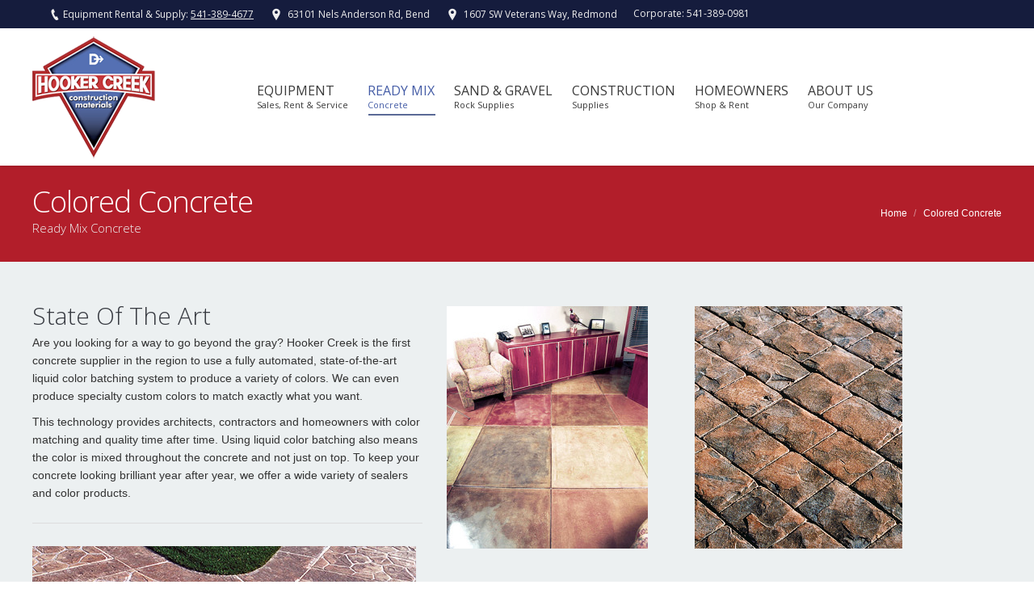

--- FILE ---
content_type: text/html; charset=UTF-8
request_url: https://www.hookercreek.net/colored-concrete/
body_size: 24995
content:
<!DOCTYPE html>
<!--[if lt IE 10 ]>
<html dir="ltr" lang="en-US" class="old-ie no-js">
<![endif]-->
<!--[if !(IE 6) | !(IE 7) | !(IE 8)  ]><!-->
<html dir="ltr" lang="en-US" class="no-js">
<!--<![endif]-->
<head>
	<meta charset="UTF-8" />
<script type="text/javascript">
/* <![CDATA[ */
var gform;gform||(document.addEventListener("gform_main_scripts_loaded",function(){gform.scriptsLoaded=!0}),document.addEventListener("gform/theme/scripts_loaded",function(){gform.themeScriptsLoaded=!0}),window.addEventListener("DOMContentLoaded",function(){gform.domLoaded=!0}),gform={domLoaded:!1,scriptsLoaded:!1,themeScriptsLoaded:!1,isFormEditor:()=>"function"==typeof InitializeEditor,callIfLoaded:function(o){return!(!gform.domLoaded||!gform.scriptsLoaded||!gform.themeScriptsLoaded&&!gform.isFormEditor()||(gform.isFormEditor()&&console.warn("The use of gform.initializeOnLoaded() is deprecated in the form editor context and will be removed in Gravity Forms 3.1."),o(),0))},initializeOnLoaded:function(o){gform.callIfLoaded(o)||(document.addEventListener("gform_main_scripts_loaded",()=>{gform.scriptsLoaded=!0,gform.callIfLoaded(o)}),document.addEventListener("gform/theme/scripts_loaded",()=>{gform.themeScriptsLoaded=!0,gform.callIfLoaded(o)}),window.addEventListener("DOMContentLoaded",()=>{gform.domLoaded=!0,gform.callIfLoaded(o)}))},hooks:{action:{},filter:{}},addAction:function(o,r,e,t){gform.addHook("action",o,r,e,t)},addFilter:function(o,r,e,t){gform.addHook("filter",o,r,e,t)},doAction:function(o){gform.doHook("action",o,arguments)},applyFilters:function(o){return gform.doHook("filter",o,arguments)},removeAction:function(o,r){gform.removeHook("action",o,r)},removeFilter:function(o,r,e){gform.removeHook("filter",o,r,e)},addHook:function(o,r,e,t,n){null==gform.hooks[o][r]&&(gform.hooks[o][r]=[]);var d=gform.hooks[o][r];null==n&&(n=r+"_"+d.length),gform.hooks[o][r].push({tag:n,callable:e,priority:t=null==t?10:t})},doHook:function(r,o,e){var t;if(e=Array.prototype.slice.call(e,1),null!=gform.hooks[r][o]&&((o=gform.hooks[r][o]).sort(function(o,r){return o.priority-r.priority}),o.forEach(function(o){"function"!=typeof(t=o.callable)&&(t=window[t]),"action"==r?t.apply(null,e):e[0]=t.apply(null,e)})),"filter"==r)return e[0]},removeHook:function(o,r,t,n){var e;null!=gform.hooks[o][r]&&(e=(e=gform.hooks[o][r]).filter(function(o,r,e){return!!(null!=n&&n!=o.tag||null!=t&&t!=o.priority)}),gform.hooks[o][r]=e)}});
/* ]]> */
</script>

		<meta name="viewport" content="width=device-width, initial-scale=1, maximum-scale=1">
		<link rel="profile" href="http://gmpg.org/xfn/11" />
	<link rel="pingback" href="https://www.hookercreek.net/xmlrpc.php" />
	<!--[if IE]>
	<script src="//html5shiv.googlecode.com/svn/trunk/html5.js"></script>
	<![endif]-->
	<title>Colored Concrete | Bend Oregon Liquid Color Batching System</title>

		<!-- All in One SEO 4.9.3 - aioseo.com -->
	<meta name="description" content="Hooker Creek is the first concrete supplier in the region to use a fully automated, state-of-the-art liquid color batching system to produce a variety of colors" />
	<meta name="robots" content="max-image-preview:large" />
	<meta name="keywords" content="colored concrete,redi mix,ready mix concrete,concrete,liquid color batching,concrete sealers,central oregon,bend" />
	<link rel="canonical" href="https://www.hookercreek.net/colored-concrete/" />
	<meta name="generator" content="All in One SEO (AIOSEO) 4.9.3" />
		<script type="application/ld+json" class="aioseo-schema">
			{"@context":"https:\/\/schema.org","@graph":[{"@type":"BreadcrumbList","@id":"https:\/\/www.hookercreek.net\/colored-concrete\/#breadcrumblist","itemListElement":[{"@type":"ListItem","@id":"https:\/\/www.hookercreek.net#listItem","position":1,"name":"Home","item":"https:\/\/www.hookercreek.net","nextItem":{"@type":"ListItem","@id":"https:\/\/www.hookercreek.net\/colored-concrete\/#listItem","name":"Colored Concrete"}},{"@type":"ListItem","@id":"https:\/\/www.hookercreek.net\/colored-concrete\/#listItem","position":2,"name":"Colored Concrete","previousItem":{"@type":"ListItem","@id":"https:\/\/www.hookercreek.net#listItem","name":"Home"}}]},{"@type":"Organization","@id":"https:\/\/www.hookercreek.net\/#organization","name":"Hooker Creek Construction Materials","description":"Central Oregon","url":"https:\/\/www.hookercreek.net\/","telephone":"+15413890981","logo":{"@type":"ImageObject","url":"https:\/\/www.hookercreek.net\/wp-content\/uploads\/2021\/01\/cropped-hooker_creek_531_512.png","@id":"https:\/\/www.hookercreek.net\/colored-concrete\/#organizationLogo","width":512,"height":512,"caption":"Hooker Creek Construction Materials"},"image":{"@id":"https:\/\/www.hookercreek.net\/colored-concrete\/#organizationLogo"}},{"@type":"WebPage","@id":"https:\/\/www.hookercreek.net\/colored-concrete\/#webpage","url":"https:\/\/www.hookercreek.net\/colored-concrete\/","name":"Colored Concrete | Bend Oregon Liquid Color Batching System","description":"Hooker Creek is the first concrete supplier in the region to use a fully automated, state-of-the-art liquid color batching system to produce a variety of colors","inLanguage":"en-US","isPartOf":{"@id":"https:\/\/www.hookercreek.net\/#website"},"breadcrumb":{"@id":"https:\/\/www.hookercreek.net\/colored-concrete\/#breadcrumblist"},"datePublished":"2014-11-19T02:29:24-08:00","dateModified":"2017-08-24T13:37:11-07:00"},{"@type":"WebSite","@id":"https:\/\/www.hookercreek.net\/#website","url":"https:\/\/www.hookercreek.net\/","name":"Hooker Creek Construction Materials","description":"Central Oregon","inLanguage":"en-US","publisher":{"@id":"https:\/\/www.hookercreek.net\/#organization"}}]}
		</script>
		<!-- All in One SEO -->


            <script data-no-defer="1" data-ezscrex="false" data-cfasync="false" data-pagespeed-no-defer data-cookieconsent="ignore">
                var ctPublicFunctions = {"_ajax_nonce":"d517cdc70e","_rest_nonce":"9b9a4a8151","_ajax_url":"\/wp-admin\/admin-ajax.php","_rest_url":"https:\/\/www.hookercreek.net\/wp-json\/","data__cookies_type":"native","data__ajax_type":"rest","data__bot_detector_enabled":0,"data__frontend_data_log_enabled":1,"cookiePrefix":"","wprocket_detected":false,"host_url":"www.hookercreek.net","text__ee_click_to_select":"Click to select the whole data","text__ee_original_email":"The complete one is","text__ee_got_it":"Got it","text__ee_blocked":"Blocked","text__ee_cannot_connect":"Cannot connect","text__ee_cannot_decode":"Can not decode email. Unknown reason","text__ee_email_decoder":"CleanTalk email decoder","text__ee_wait_for_decoding":"The magic is on the way!","text__ee_decoding_process":"Please wait a few seconds while we decode the contact data."}
            </script>
        
            <script data-no-defer="1" data-ezscrex="false" data-cfasync="false" data-pagespeed-no-defer data-cookieconsent="ignore">
                var ctPublic = {"_ajax_nonce":"d517cdc70e","settings__forms__check_internal":0,"settings__forms__check_external":"0","settings__forms__force_protection":0,"settings__forms__search_test":1,"settings__forms__wc_add_to_cart":0,"settings__data__bot_detector_enabled":0,"settings__sfw__anti_crawler":0,"blog_home":"https:\/\/www.hookercreek.net\/","pixel__setting":"0","pixel__enabled":false,"pixel__url":null,"data__email_check_before_post":1,"data__email_check_exist_post":0,"data__cookies_type":"native","data__key_is_ok":true,"data__visible_fields_required":true,"wl_brandname":"Anti-Spam by CleanTalk","wl_brandname_short":"CleanTalk","ct_checkjs_key":"3a73ea43801d9aca6b353a0ff509fa0a0967c0f0e4b28ed9f4f10c12c6fdf0bf","emailEncoderPassKey":"ccdb2d3c41c67dc0e293307dd540a668","bot_detector_forms_excluded":"W10=","advancedCacheExists":true,"varnishCacheExists":false,"wc_ajax_add_to_cart":false}
            </script>
        <script type="text/javascript">
function createCookie(a,d,b){if(b){var c=new Date;c.setTime(c.getTime()+864E5*b);b="; expires="+c.toGMTString()}else b="";document.cookie=a+"="+d+b+"; path=/"}function readCookie(a){a+="=";for(var d=document.cookie.split(";"),b=0;b<d.length;b++){for(var c=d[b];" "==c.charAt(0);)c=c.substring(1,c.length);if(0==c.indexOf(a))return c.substring(a.length,c.length)}return null}function eraseCookie(a){createCookie(a,"",-1)}
function areCookiesEnabled(){var a=!1;createCookie("testing","Hello",1);null!=readCookie("testing")&&(a=!0,eraseCookie("testing"));return a}(function(a){var d=readCookie("devicePixelRatio"),b=void 0===a.devicePixelRatio?1:a.devicePixelRatio;areCookiesEnabled()&&null==d&&(createCookie("devicePixelRatio",b,7),1!=b&&a.location.reload(!0))})(window);
</script><link rel='dns-prefetch' href='//www.googletagmanager.com' />
<link rel='dns-prefetch' href='//fonts.googleapis.com' />
<link rel="alternate" type="application/rss+xml" title="Hooker Creek Construction Materials &raquo; Feed" href="https://www.hookercreek.net/feed/" />
<link rel="alternate" title="oEmbed (JSON)" type="application/json+oembed" href="https://www.hookercreek.net/wp-json/oembed/1.0/embed?url=https%3A%2F%2Fwww.hookercreek.net%2Fcolored-concrete%2F" />
<link rel="alternate" title="oEmbed (XML)" type="text/xml+oembed" href="https://www.hookercreek.net/wp-json/oembed/1.0/embed?url=https%3A%2F%2Fwww.hookercreek.net%2Fcolored-concrete%2F&#038;format=xml" />
<style id='wp-img-auto-sizes-contain-inline-css' type='text/css'>
img:is([sizes=auto i],[sizes^="auto," i]){contain-intrinsic-size:3000px 1500px}
/*# sourceURL=wp-img-auto-sizes-contain-inline-css */
</style>
<link rel='stylesheet' id='risp-fancybox-css-css' href='https://www.hookercreek.net/wp-content/plugins/ultimate-responsive-image-slider-pro/fancybox/jquery.fancybox.css?ver=45fb97d7fcd61a9b03bd7c3313f4509e' type='text/css' media='all' />
<link rel='stylesheet' id='risp-css' href='https://www.hookercreek.net/wp-content/plugins/ultimate-responsive-image-slider-pro/css/risp.css?ver=45fb97d7fcd61a9b03bd7c3313f4509e' type='text/css' media='all' />
<link rel='stylesheet' id='risp-slider-pro-min-css-css' href='https://www.hookercreek.net/wp-content/plugins/ultimate-responsive-image-slider-pro/css/slider-pro.min.css?ver=45fb97d7fcd61a9b03bd7c3313f4509e' type='text/css' media='all' />
<style id='wp-emoji-styles-inline-css' type='text/css'>

	img.wp-smiley, img.emoji {
		display: inline !important;
		border: none !important;
		box-shadow: none !important;
		height: 1em !important;
		width: 1em !important;
		margin: 0 0.07em !important;
		vertical-align: -0.1em !important;
		background: none !important;
		padding: 0 !important;
	}
/*# sourceURL=wp-emoji-styles-inline-css */
</style>
<style id='wp-block-library-inline-css' type='text/css'>
:root{--wp-block-synced-color:#7a00df;--wp-block-synced-color--rgb:122,0,223;--wp-bound-block-color:var(--wp-block-synced-color);--wp-editor-canvas-background:#ddd;--wp-admin-theme-color:#007cba;--wp-admin-theme-color--rgb:0,124,186;--wp-admin-theme-color-darker-10:#006ba1;--wp-admin-theme-color-darker-10--rgb:0,107,160.5;--wp-admin-theme-color-darker-20:#005a87;--wp-admin-theme-color-darker-20--rgb:0,90,135;--wp-admin-border-width-focus:2px}@media (min-resolution:192dpi){:root{--wp-admin-border-width-focus:1.5px}}.wp-element-button{cursor:pointer}:root .has-very-light-gray-background-color{background-color:#eee}:root .has-very-dark-gray-background-color{background-color:#313131}:root .has-very-light-gray-color{color:#eee}:root .has-very-dark-gray-color{color:#313131}:root .has-vivid-green-cyan-to-vivid-cyan-blue-gradient-background{background:linear-gradient(135deg,#00d084,#0693e3)}:root .has-purple-crush-gradient-background{background:linear-gradient(135deg,#34e2e4,#4721fb 50%,#ab1dfe)}:root .has-hazy-dawn-gradient-background{background:linear-gradient(135deg,#faaca8,#dad0ec)}:root .has-subdued-olive-gradient-background{background:linear-gradient(135deg,#fafae1,#67a671)}:root .has-atomic-cream-gradient-background{background:linear-gradient(135deg,#fdd79a,#004a59)}:root .has-nightshade-gradient-background{background:linear-gradient(135deg,#330968,#31cdcf)}:root .has-midnight-gradient-background{background:linear-gradient(135deg,#020381,#2874fc)}:root{--wp--preset--font-size--normal:16px;--wp--preset--font-size--huge:42px}.has-regular-font-size{font-size:1em}.has-larger-font-size{font-size:2.625em}.has-normal-font-size{font-size:var(--wp--preset--font-size--normal)}.has-huge-font-size{font-size:var(--wp--preset--font-size--huge)}.has-text-align-center{text-align:center}.has-text-align-left{text-align:left}.has-text-align-right{text-align:right}.has-fit-text{white-space:nowrap!important}#end-resizable-editor-section{display:none}.aligncenter{clear:both}.items-justified-left{justify-content:flex-start}.items-justified-center{justify-content:center}.items-justified-right{justify-content:flex-end}.items-justified-space-between{justify-content:space-between}.screen-reader-text{border:0;clip-path:inset(50%);height:1px;margin:-1px;overflow:hidden;padding:0;position:absolute;width:1px;word-wrap:normal!important}.screen-reader-text:focus{background-color:#ddd;clip-path:none;color:#444;display:block;font-size:1em;height:auto;left:5px;line-height:normal;padding:15px 23px 14px;text-decoration:none;top:5px;width:auto;z-index:100000}html :where(.has-border-color){border-style:solid}html :where([style*=border-top-color]){border-top-style:solid}html :where([style*=border-right-color]){border-right-style:solid}html :where([style*=border-bottom-color]){border-bottom-style:solid}html :where([style*=border-left-color]){border-left-style:solid}html :where([style*=border-width]){border-style:solid}html :where([style*=border-top-width]){border-top-style:solid}html :where([style*=border-right-width]){border-right-style:solid}html :where([style*=border-bottom-width]){border-bottom-style:solid}html :where([style*=border-left-width]){border-left-style:solid}html :where(img[class*=wp-image-]){height:auto;max-width:100%}:where(figure){margin:0 0 1em}html :where(.is-position-sticky){--wp-admin--admin-bar--position-offset:var(--wp-admin--admin-bar--height,0px)}@media screen and (max-width:600px){html :where(.is-position-sticky){--wp-admin--admin-bar--position-offset:0px}}

/*# sourceURL=wp-block-library-inline-css */
</style><style id='wp-block-button-inline-css' type='text/css'>
.wp-block-button__link{align-content:center;box-sizing:border-box;cursor:pointer;display:inline-block;height:100%;text-align:center;word-break:break-word}.wp-block-button__link.aligncenter{text-align:center}.wp-block-button__link.alignright{text-align:right}:where(.wp-block-button__link){border-radius:9999px;box-shadow:none;padding:calc(.667em + 2px) calc(1.333em + 2px);text-decoration:none}.wp-block-button[style*=text-decoration] .wp-block-button__link{text-decoration:inherit}.wp-block-buttons>.wp-block-button.has-custom-width{max-width:none}.wp-block-buttons>.wp-block-button.has-custom-width .wp-block-button__link{width:100%}.wp-block-buttons>.wp-block-button.has-custom-font-size .wp-block-button__link{font-size:inherit}.wp-block-buttons>.wp-block-button.wp-block-button__width-25{width:calc(25% - var(--wp--style--block-gap, .5em)*.75)}.wp-block-buttons>.wp-block-button.wp-block-button__width-50{width:calc(50% - var(--wp--style--block-gap, .5em)*.5)}.wp-block-buttons>.wp-block-button.wp-block-button__width-75{width:calc(75% - var(--wp--style--block-gap, .5em)*.25)}.wp-block-buttons>.wp-block-button.wp-block-button__width-100{flex-basis:100%;width:100%}.wp-block-buttons.is-vertical>.wp-block-button.wp-block-button__width-25{width:25%}.wp-block-buttons.is-vertical>.wp-block-button.wp-block-button__width-50{width:50%}.wp-block-buttons.is-vertical>.wp-block-button.wp-block-button__width-75{width:75%}.wp-block-button.is-style-squared,.wp-block-button__link.wp-block-button.is-style-squared{border-radius:0}.wp-block-button.no-border-radius,.wp-block-button__link.no-border-radius{border-radius:0!important}:root :where(.wp-block-button .wp-block-button__link.is-style-outline),:root :where(.wp-block-button.is-style-outline>.wp-block-button__link){border:2px solid;padding:.667em 1.333em}:root :where(.wp-block-button .wp-block-button__link.is-style-outline:not(.has-text-color)),:root :where(.wp-block-button.is-style-outline>.wp-block-button__link:not(.has-text-color)){color:currentColor}:root :where(.wp-block-button .wp-block-button__link.is-style-outline:not(.has-background)),:root :where(.wp-block-button.is-style-outline>.wp-block-button__link:not(.has-background)){background-color:initial;background-image:none}
/*# sourceURL=https://www.hookercreek.net/wp-includes/blocks/button/style.min.css */
</style>
<style id='wp-block-heading-inline-css' type='text/css'>
h1:where(.wp-block-heading).has-background,h2:where(.wp-block-heading).has-background,h3:where(.wp-block-heading).has-background,h4:where(.wp-block-heading).has-background,h5:where(.wp-block-heading).has-background,h6:where(.wp-block-heading).has-background{padding:1.25em 2.375em}h1.has-text-align-left[style*=writing-mode]:where([style*=vertical-lr]),h1.has-text-align-right[style*=writing-mode]:where([style*=vertical-rl]),h2.has-text-align-left[style*=writing-mode]:where([style*=vertical-lr]),h2.has-text-align-right[style*=writing-mode]:where([style*=vertical-rl]),h3.has-text-align-left[style*=writing-mode]:where([style*=vertical-lr]),h3.has-text-align-right[style*=writing-mode]:where([style*=vertical-rl]),h4.has-text-align-left[style*=writing-mode]:where([style*=vertical-lr]),h4.has-text-align-right[style*=writing-mode]:where([style*=vertical-rl]),h5.has-text-align-left[style*=writing-mode]:where([style*=vertical-lr]),h5.has-text-align-right[style*=writing-mode]:where([style*=vertical-rl]),h6.has-text-align-left[style*=writing-mode]:where([style*=vertical-lr]),h6.has-text-align-right[style*=writing-mode]:where([style*=vertical-rl]){rotate:180deg}
/*# sourceURL=https://www.hookercreek.net/wp-includes/blocks/heading/style.min.css */
</style>
<style id='wp-block-buttons-inline-css' type='text/css'>
.wp-block-buttons{box-sizing:border-box}.wp-block-buttons.is-vertical{flex-direction:column}.wp-block-buttons.is-vertical>.wp-block-button:last-child{margin-bottom:0}.wp-block-buttons>.wp-block-button{display:inline-block;margin:0}.wp-block-buttons.is-content-justification-left{justify-content:flex-start}.wp-block-buttons.is-content-justification-left.is-vertical{align-items:flex-start}.wp-block-buttons.is-content-justification-center{justify-content:center}.wp-block-buttons.is-content-justification-center.is-vertical{align-items:center}.wp-block-buttons.is-content-justification-right{justify-content:flex-end}.wp-block-buttons.is-content-justification-right.is-vertical{align-items:flex-end}.wp-block-buttons.is-content-justification-space-between{justify-content:space-between}.wp-block-buttons.aligncenter{text-align:center}.wp-block-buttons:not(.is-content-justification-space-between,.is-content-justification-right,.is-content-justification-left,.is-content-justification-center) .wp-block-button.aligncenter{margin-left:auto;margin-right:auto;width:100%}.wp-block-buttons[style*=text-decoration] .wp-block-button,.wp-block-buttons[style*=text-decoration] .wp-block-button__link{text-decoration:inherit}.wp-block-buttons.has-custom-font-size .wp-block-button__link{font-size:inherit}.wp-block-buttons .wp-block-button__link{width:100%}.wp-block-button.aligncenter{text-align:center}
/*# sourceURL=https://www.hookercreek.net/wp-includes/blocks/buttons/style.min.css */
</style>
<style id='wp-block-group-inline-css' type='text/css'>
.wp-block-group{box-sizing:border-box}:where(.wp-block-group.wp-block-group-is-layout-constrained){position:relative}
/*# sourceURL=https://www.hookercreek.net/wp-includes/blocks/group/style.min.css */
</style>
<style id='wp-block-spacer-inline-css' type='text/css'>
.wp-block-spacer{clear:both}
/*# sourceURL=https://www.hookercreek.net/wp-includes/blocks/spacer/style.min.css */
</style>
<style id='global-styles-inline-css' type='text/css'>
:root{--wp--preset--aspect-ratio--square: 1;--wp--preset--aspect-ratio--4-3: 4/3;--wp--preset--aspect-ratio--3-4: 3/4;--wp--preset--aspect-ratio--3-2: 3/2;--wp--preset--aspect-ratio--2-3: 2/3;--wp--preset--aspect-ratio--16-9: 16/9;--wp--preset--aspect-ratio--9-16: 9/16;--wp--preset--color--black: #000000;--wp--preset--color--cyan-bluish-gray: #abb8c3;--wp--preset--color--white: #ffffff;--wp--preset--color--pale-pink: #f78da7;--wp--preset--color--vivid-red: #cf2e2e;--wp--preset--color--luminous-vivid-orange: #ff6900;--wp--preset--color--luminous-vivid-amber: #fcb900;--wp--preset--color--light-green-cyan: #7bdcb5;--wp--preset--color--vivid-green-cyan: #00d084;--wp--preset--color--pale-cyan-blue: #8ed1fc;--wp--preset--color--vivid-cyan-blue: #0693e3;--wp--preset--color--vivid-purple: #9b51e0;--wp--preset--gradient--vivid-cyan-blue-to-vivid-purple: linear-gradient(135deg,rgb(6,147,227) 0%,rgb(155,81,224) 100%);--wp--preset--gradient--light-green-cyan-to-vivid-green-cyan: linear-gradient(135deg,rgb(122,220,180) 0%,rgb(0,208,130) 100%);--wp--preset--gradient--luminous-vivid-amber-to-luminous-vivid-orange: linear-gradient(135deg,rgb(252,185,0) 0%,rgb(255,105,0) 100%);--wp--preset--gradient--luminous-vivid-orange-to-vivid-red: linear-gradient(135deg,rgb(255,105,0) 0%,rgb(207,46,46) 100%);--wp--preset--gradient--very-light-gray-to-cyan-bluish-gray: linear-gradient(135deg,rgb(238,238,238) 0%,rgb(169,184,195) 100%);--wp--preset--gradient--cool-to-warm-spectrum: linear-gradient(135deg,rgb(74,234,220) 0%,rgb(151,120,209) 20%,rgb(207,42,186) 40%,rgb(238,44,130) 60%,rgb(251,105,98) 80%,rgb(254,248,76) 100%);--wp--preset--gradient--blush-light-purple: linear-gradient(135deg,rgb(255,206,236) 0%,rgb(152,150,240) 100%);--wp--preset--gradient--blush-bordeaux: linear-gradient(135deg,rgb(254,205,165) 0%,rgb(254,45,45) 50%,rgb(107,0,62) 100%);--wp--preset--gradient--luminous-dusk: linear-gradient(135deg,rgb(255,203,112) 0%,rgb(199,81,192) 50%,rgb(65,88,208) 100%);--wp--preset--gradient--pale-ocean: linear-gradient(135deg,rgb(255,245,203) 0%,rgb(182,227,212) 50%,rgb(51,167,181) 100%);--wp--preset--gradient--electric-grass: linear-gradient(135deg,rgb(202,248,128) 0%,rgb(113,206,126) 100%);--wp--preset--gradient--midnight: linear-gradient(135deg,rgb(2,3,129) 0%,rgb(40,116,252) 100%);--wp--preset--font-size--small: 13px;--wp--preset--font-size--medium: 20px;--wp--preset--font-size--large: 36px;--wp--preset--font-size--x-large: 42px;--wp--preset--spacing--20: 0.44rem;--wp--preset--spacing--30: 0.67rem;--wp--preset--spacing--40: 1rem;--wp--preset--spacing--50: 1.5rem;--wp--preset--spacing--60: 2.25rem;--wp--preset--spacing--70: 3.38rem;--wp--preset--spacing--80: 5.06rem;--wp--preset--shadow--natural: 6px 6px 9px rgba(0, 0, 0, 0.2);--wp--preset--shadow--deep: 12px 12px 50px rgba(0, 0, 0, 0.4);--wp--preset--shadow--sharp: 6px 6px 0px rgba(0, 0, 0, 0.2);--wp--preset--shadow--outlined: 6px 6px 0px -3px rgb(255, 255, 255), 6px 6px rgb(0, 0, 0);--wp--preset--shadow--crisp: 6px 6px 0px rgb(0, 0, 0);}:where(.is-layout-flex){gap: 0.5em;}:where(.is-layout-grid){gap: 0.5em;}body .is-layout-flex{display: flex;}.is-layout-flex{flex-wrap: wrap;align-items: center;}.is-layout-flex > :is(*, div){margin: 0;}body .is-layout-grid{display: grid;}.is-layout-grid > :is(*, div){margin: 0;}:where(.wp-block-columns.is-layout-flex){gap: 2em;}:where(.wp-block-columns.is-layout-grid){gap: 2em;}:where(.wp-block-post-template.is-layout-flex){gap: 1.25em;}:where(.wp-block-post-template.is-layout-grid){gap: 1.25em;}.has-black-color{color: var(--wp--preset--color--black) !important;}.has-cyan-bluish-gray-color{color: var(--wp--preset--color--cyan-bluish-gray) !important;}.has-white-color{color: var(--wp--preset--color--white) !important;}.has-pale-pink-color{color: var(--wp--preset--color--pale-pink) !important;}.has-vivid-red-color{color: var(--wp--preset--color--vivid-red) !important;}.has-luminous-vivid-orange-color{color: var(--wp--preset--color--luminous-vivid-orange) !important;}.has-luminous-vivid-amber-color{color: var(--wp--preset--color--luminous-vivid-amber) !important;}.has-light-green-cyan-color{color: var(--wp--preset--color--light-green-cyan) !important;}.has-vivid-green-cyan-color{color: var(--wp--preset--color--vivid-green-cyan) !important;}.has-pale-cyan-blue-color{color: var(--wp--preset--color--pale-cyan-blue) !important;}.has-vivid-cyan-blue-color{color: var(--wp--preset--color--vivid-cyan-blue) !important;}.has-vivid-purple-color{color: var(--wp--preset--color--vivid-purple) !important;}.has-black-background-color{background-color: var(--wp--preset--color--black) !important;}.has-cyan-bluish-gray-background-color{background-color: var(--wp--preset--color--cyan-bluish-gray) !important;}.has-white-background-color{background-color: var(--wp--preset--color--white) !important;}.has-pale-pink-background-color{background-color: var(--wp--preset--color--pale-pink) !important;}.has-vivid-red-background-color{background-color: var(--wp--preset--color--vivid-red) !important;}.has-luminous-vivid-orange-background-color{background-color: var(--wp--preset--color--luminous-vivid-orange) !important;}.has-luminous-vivid-amber-background-color{background-color: var(--wp--preset--color--luminous-vivid-amber) !important;}.has-light-green-cyan-background-color{background-color: var(--wp--preset--color--light-green-cyan) !important;}.has-vivid-green-cyan-background-color{background-color: var(--wp--preset--color--vivid-green-cyan) !important;}.has-pale-cyan-blue-background-color{background-color: var(--wp--preset--color--pale-cyan-blue) !important;}.has-vivid-cyan-blue-background-color{background-color: var(--wp--preset--color--vivid-cyan-blue) !important;}.has-vivid-purple-background-color{background-color: var(--wp--preset--color--vivid-purple) !important;}.has-black-border-color{border-color: var(--wp--preset--color--black) !important;}.has-cyan-bluish-gray-border-color{border-color: var(--wp--preset--color--cyan-bluish-gray) !important;}.has-white-border-color{border-color: var(--wp--preset--color--white) !important;}.has-pale-pink-border-color{border-color: var(--wp--preset--color--pale-pink) !important;}.has-vivid-red-border-color{border-color: var(--wp--preset--color--vivid-red) !important;}.has-luminous-vivid-orange-border-color{border-color: var(--wp--preset--color--luminous-vivid-orange) !important;}.has-luminous-vivid-amber-border-color{border-color: var(--wp--preset--color--luminous-vivid-amber) !important;}.has-light-green-cyan-border-color{border-color: var(--wp--preset--color--light-green-cyan) !important;}.has-vivid-green-cyan-border-color{border-color: var(--wp--preset--color--vivid-green-cyan) !important;}.has-pale-cyan-blue-border-color{border-color: var(--wp--preset--color--pale-cyan-blue) !important;}.has-vivid-cyan-blue-border-color{border-color: var(--wp--preset--color--vivid-cyan-blue) !important;}.has-vivid-purple-border-color{border-color: var(--wp--preset--color--vivid-purple) !important;}.has-vivid-cyan-blue-to-vivid-purple-gradient-background{background: var(--wp--preset--gradient--vivid-cyan-blue-to-vivid-purple) !important;}.has-light-green-cyan-to-vivid-green-cyan-gradient-background{background: var(--wp--preset--gradient--light-green-cyan-to-vivid-green-cyan) !important;}.has-luminous-vivid-amber-to-luminous-vivid-orange-gradient-background{background: var(--wp--preset--gradient--luminous-vivid-amber-to-luminous-vivid-orange) !important;}.has-luminous-vivid-orange-to-vivid-red-gradient-background{background: var(--wp--preset--gradient--luminous-vivid-orange-to-vivid-red) !important;}.has-very-light-gray-to-cyan-bluish-gray-gradient-background{background: var(--wp--preset--gradient--very-light-gray-to-cyan-bluish-gray) !important;}.has-cool-to-warm-spectrum-gradient-background{background: var(--wp--preset--gradient--cool-to-warm-spectrum) !important;}.has-blush-light-purple-gradient-background{background: var(--wp--preset--gradient--blush-light-purple) !important;}.has-blush-bordeaux-gradient-background{background: var(--wp--preset--gradient--blush-bordeaux) !important;}.has-luminous-dusk-gradient-background{background: var(--wp--preset--gradient--luminous-dusk) !important;}.has-pale-ocean-gradient-background{background: var(--wp--preset--gradient--pale-ocean) !important;}.has-electric-grass-gradient-background{background: var(--wp--preset--gradient--electric-grass) !important;}.has-midnight-gradient-background{background: var(--wp--preset--gradient--midnight) !important;}.has-small-font-size{font-size: var(--wp--preset--font-size--small) !important;}.has-medium-font-size{font-size: var(--wp--preset--font-size--medium) !important;}.has-large-font-size{font-size: var(--wp--preset--font-size--large) !important;}.has-x-large-font-size{font-size: var(--wp--preset--font-size--x-large) !important;}
/*# sourceURL=global-styles-inline-css */
</style>
<style id='core-block-supports-inline-css' type='text/css'>
.wp-elements-b444d8ff6125399a006418a98fd3b866 a:where(:not(.wp-element-button)){color:var(--wp--preset--color--white);}.wp-container-core-group-is-layout-8cf370e7{flex-direction:column;align-items:flex-start;}.wp-container-core-buttons-is-layout-fc43baa9{flex-wrap:nowrap;flex-direction:column;align-items:flex-start;}.wp-container-content-16d1eb73{flex-basis:20px;}.wp-container-core-group-is-layout-e07e99ef{flex-direction:column;align-items:center;}
/*# sourceURL=core-block-supports-inline-css */
</style>

<style id='classic-theme-styles-inline-css' type='text/css'>
/*! This file is auto-generated */
.wp-block-button__link{color:#fff;background-color:#32373c;border-radius:9999px;box-shadow:none;text-decoration:none;padding:calc(.667em + 2px) calc(1.333em + 2px);font-size:1.125em}.wp-block-file__button{background:#32373c;color:#fff;text-decoration:none}
/*# sourceURL=/wp-includes/css/classic-themes.min.css */
</style>
<link rel='stylesheet' id='cleantalk-public-css-css' href='https://www.hookercreek.net/wp-content/plugins/cleantalk-spam-protect/css/cleantalk-public.min.css?ver=6.71_1769103178' type='text/css' media='all' />
<link rel='stylesheet' id='cleantalk-email-decoder-css-css' href='https://www.hookercreek.net/wp-content/plugins/cleantalk-spam-protect/css/cleantalk-email-decoder.min.css?ver=6.71_1769103178' type='text/css' media='all' />
<link rel='stylesheet' id='contact-form-7-css' href='https://www.hookercreek.net/wp-content/plugins/contact-form-7/includes/css/styles.css?ver=6.1.4' type='text/css' media='all' />
<link rel='stylesheet' id='go-portfolio-magnific-popup-styles-css' href='https://www.hookercreek.net/wp-content/plugins/go_portfolio/assets/plugins/magnific-popup/magnific-popup.css?ver=1.6.1' type='text/css' media='all' />
<link rel='stylesheet' id='go-portfolio-styles-css' href='https://www.hookercreek.net/wp-content/plugins/go_portfolio/assets/css/go_portfolio_styles.css?ver=1.6.1' type='text/css' media='all' />
<link rel='stylesheet' id='js_composer_front-css' href='https://www.hookercreek.net/wp-content/plugins/js_composer/assets/css/js_composer.min.css?ver=8.7.2' type='text/css' media='all' />
<link rel='stylesheet' id='dt-web-fonts-css' href='https://fonts.googleapis.com/css?family=Open+Sans%3A300%2C400%2C600%7CAbril+Fatface&#038;ver=45fb97d7fcd61a9b03bd7c3313f4509e' type='text/css' media='all' />
<link rel='stylesheet' id='dt-main-css' href='https://www.hookercreek.net/wp-content/themes/dt-the7/css/main.min.css?ver=1.0.0' type='text/css' media='all' />
<style id='dt-main-inline-css' type='text/css'>
body #load {
  display: block;
  height: 100%;
  overflow: hidden;
  position: fixed;
  width: 100%;
  z-index: 9901;
}
.load-wrap {
  width: 100%;
  height: 100%;
  background-position: center center;
  background-repeat: no-repeat;
  text-align: center;
}
.load-wrap > svg {
  position: absolute;
  top: 50%;
  left: 50%;
  -ms-transform: translate(-50%,-50%);
  -webkit-transform: translate(-50%,-50%);
  transform: translate(-50%,-50%);
}
#load {
  background-color: #3d4e84;
}
.uil-default rect:not(.bk) {
  fill: #ffffff;
}
.uil-ring > path {
  fill: #ffffff;
}
.ring-loader .circle {
  fill: #ffffff;
}
.ring-loader .moving-circle {
  fill: #ffffff;
}
.uil-hourglass .glass {
  stroke: #ffffff;
}
.uil-hourglass .sand {
  fill: #ffffff;
}
.spinner-loader .load-wrap {
  background-image: url("data:image/svg+xml,%3Csvg width='75px' height='75px' xmlns='http://www.w3.org/2000/svg' viewBox='0 0 100 100' preserveAspectRatio='xMidYMid' class='uil-default'%3E%3Crect x='0' y='0' width='100' height='100' fill='none' class='bk'%3E%3C/rect%3E%3Crect  x='46.5' y='40' width='7' height='20' rx='5' ry='5' fill='%23ffffff' transform='rotate(0 50 50) translate(0 -30)'%3E  %3Canimate attributeName='opacity' from='1' to='0' dur='1s' begin='0s' repeatCount='indefinite'/%3E%3C/rect%3E%3Crect  x='46.5' y='40' width='7' height='20' rx='5' ry='5' fill='%23ffffff' transform='rotate(30 50 50) translate(0 -30)'%3E  %3Canimate attributeName='opacity' from='1' to='0' dur='1s' begin='0.08333333333333333s' repeatCount='indefinite'/%3E%3C/rect%3E%3Crect  x='46.5' y='40' width='7' height='20' rx='5' ry='5' fill='%23ffffff' transform='rotate(60 50 50) translate(0 -30)'%3E  %3Canimate attributeName='opacity' from='1' to='0' dur='1s' begin='0.16666666666666666s' repeatCount='indefinite'/%3E%3C/rect%3E%3Crect  x='46.5' y='40' width='7' height='20' rx='5' ry='5' fill='%23ffffff' transform='rotate(90 50 50) translate(0 -30)'%3E  %3Canimate attributeName='opacity' from='1' to='0' dur='1s' begin='0.25s' repeatCount='indefinite'/%3E%3C/rect%3E%3Crect  x='46.5' y='40' width='7' height='20' rx='5' ry='5' fill='%23ffffff' transform='rotate(120 50 50) translate(0 -30)'%3E  %3Canimate attributeName='opacity' from='1' to='0' dur='1s' begin='0.3333333333333333s' repeatCount='indefinite'/%3E%3C/rect%3E%3Crect  x='46.5' y='40' width='7' height='20' rx='5' ry='5' fill='%23ffffff' transform='rotate(150 50 50) translate(0 -30)'%3E  %3Canimate attributeName='opacity' from='1' to='0' dur='1s' begin='0.4166666666666667s' repeatCount='indefinite'/%3E%3C/rect%3E%3Crect  x='46.5' y='40' width='7' height='20' rx='5' ry='5' fill='%23ffffff' transform='rotate(180 50 50) translate(0 -30)'%3E  %3Canimate attributeName='opacity' from='1' to='0' dur='1s' begin='0.5s' repeatCount='indefinite'/%3E%3C/rect%3E%3Crect  x='46.5' y='40' width='7' height='20' rx='5' ry='5' fill='%23ffffff' transform='rotate(210 50 50) translate(0 -30)'%3E  %3Canimate attributeName='opacity' from='1' to='0' dur='1s' begin='0.5833333333333334s' repeatCount='indefinite'/%3E%3C/rect%3E%3Crect  x='46.5' y='40' width='7' height='20' rx='5' ry='5' fill='%23ffffff' transform='rotate(240 50 50) translate(0 -30)'%3E  %3Canimate attributeName='opacity' from='1' to='0' dur='1s' begin='0.6666666666666666s' repeatCount='indefinite'/%3E%3C/rect%3E%3Crect  x='46.5' y='40' width='7' height='20' rx='5' ry='5' fill='%23ffffff' transform='rotate(270 50 50) translate(0 -30)'%3E  %3Canimate attributeName='opacity' from='1' to='0' dur='1s' begin='0.75s' repeatCount='indefinite'/%3E%3C/rect%3E%3Crect  x='46.5' y='40' width='7' height='20' rx='5' ry='5' fill='%23ffffff' transform='rotate(300 50 50) translate(0 -30)'%3E  %3Canimate attributeName='opacity' from='1' to='0' dur='1s' begin='0.8333333333333334s' repeatCount='indefinite'/%3E%3C/rect%3E%3Crect  x='46.5' y='40' width='7' height='20' rx='5' ry='5' fill='%23ffffff' transform='rotate(330 50 50) translate(0 -30)'%3E  %3Canimate attributeName='opacity' from='1' to='0' dur='1s' begin='0.9166666666666666s' repeatCount='indefinite'/%3E%3C/rect%3E%3C/svg%3E");
}
.ring-loader .load-wrap {
  background-image: url("data:image/svg+xml,%3Csvg xmlns='http://www.w3.org/2000/svg' viewBox='0 0 32 32' width='72' height='72' fill='%23ffffff'%3E   %3Cpath opacity='.25' d='M16 0 A16 16 0 0 0 16 32 A16 16 0 0 0 16 0 M16 4 A12 12 0 0 1 16 28 A12 12 0 0 1 16 4'/%3E   %3Cpath d='M16 0 A16 16 0 0 1 32 16 L28 16 A12 12 0 0 0 16 4z'%3E     %3CanimateTransform attributeName='transform' type='rotate' from='0 16 16' to='360 16 16' dur='0.8s' repeatCount='indefinite' /%3E   %3C/path%3E %3C/svg%3E");
}
.hourglass-loader .load-wrap {
  background-image: url("data:image/svg+xml,%3Csvg xmlns='http://www.w3.org/2000/svg' viewBox='0 0 32 32' width='72' height='72' fill='%23ffffff'%3E   %3Cpath transform='translate(2)' d='M0 12 V20 H4 V12z'%3E      %3Canimate attributeName='d' values='M0 12 V20 H4 V12z; M0 4 V28 H4 V4z; M0 12 V20 H4 V12z; M0 12 V20 H4 V12z' dur='1.2s' repeatCount='indefinite' begin='0' keytimes='0;.2;.5;1' keySplines='0.2 0.2 0.4 0.8;0.2 0.6 0.4 0.8;0.2 0.8 0.4 0.8' calcMode='spline'  /%3E   %3C/path%3E   %3Cpath transform='translate(8)' d='M0 12 V20 H4 V12z'%3E     %3Canimate attributeName='d' values='M0 12 V20 H4 V12z; M0 4 V28 H4 V4z; M0 12 V20 H4 V12z; M0 12 V20 H4 V12z' dur='1.2s' repeatCount='indefinite' begin='0.2' keytimes='0;.2;.5;1' keySplines='0.2 0.2 0.4 0.8;0.2 0.6 0.4 0.8;0.2 0.8 0.4 0.8' calcMode='spline'  /%3E   %3C/path%3E   %3Cpath transform='translate(14)' d='M0 12 V20 H4 V12z'%3E     %3Canimate attributeName='d' values='M0 12 V20 H4 V12z; M0 4 V28 H4 V4z; M0 12 V20 H4 V12z; M0 12 V20 H4 V12z' dur='1.2s' repeatCount='indefinite' begin='0.4' keytimes='0;.2;.5;1' keySplines='0.2 0.2 0.4 0.8;0.2 0.6 0.4 0.8;0.2 0.8 0.4 0.8' calcMode='spline' /%3E   %3C/path%3E   %3Cpath transform='translate(20)' d='M0 12 V20 H4 V12z'%3E     %3Canimate attributeName='d' values='M0 12 V20 H4 V12z; M0 4 V28 H4 V4z; M0 12 V20 H4 V12z; M0 12 V20 H4 V12z' dur='1.2s' repeatCount='indefinite' begin='0.6' keytimes='0;.2;.5;1' keySplines='0.2 0.2 0.4 0.8;0.2 0.6 0.4 0.8;0.2 0.8 0.4 0.8' calcMode='spline' /%3E   %3C/path%3E   %3Cpath transform='translate(26)' d='M0 12 V20 H4 V12z'%3E     %3Canimate attributeName='d' values='M0 12 V20 H4 V12z; M0 4 V28 H4 V4z; M0 12 V20 H4 V12z; M0 12 V20 H4 V12z' dur='1.2s' repeatCount='indefinite' begin='0.8' keytimes='0;.2;.5;1' keySplines='0.2 0.2 0.4 0.8;0.2 0.6 0.4 0.8;0.2 0.8 0.4 0.8' calcMode='spline' /%3E   %3C/path%3E %3C/svg%3E");
}

/*# sourceURL=dt-main-inline-css */
</style>
<link rel='stylesheet' id='dt-awsome-fonts-css' href='https://www.hookercreek.net/wp-content/themes/dt-the7/fonts/FontAwesome/css/font-awesome.min.css?ver=1.0.0' type='text/css' media='all' />
<link rel='stylesheet' id='dt-fontello-css' href='https://www.hookercreek.net/wp-content/themes/dt-the7/fonts/fontello/css/fontello.min.css?ver=1.0.0' type='text/css' media='all' />
<link rel='stylesheet' id='dt-custom.less-css' href='https://www.hookercreek.net/wp-content/uploads/wp-less/dt-the7/css/custom-6c8640f0e9.css?ver=1.0.0' type='text/css' media='all' />
<link rel='stylesheet' id='dt-media.less-css' href='https://www.hookercreek.net/wp-content/uploads/wp-less/dt-the7/css/media-a6c51f53f0.css?ver=1.0.0' type='text/css' media='all' />
<link rel='stylesheet' id='style-css' href='https://www.hookercreek.net/wp-content/themes/dt-the7-child/style.css?ver=1.0.0' type='text/css' media='all' />
<style id='style-inline-css' type='text/css'>
.page-title.title-center .wf-td {display: block; text-align: left;}
.page-title {width: 100%; padding: 18px 1000px; 10px 1000px;}
#main-nav > li > a > span > span.menu-subtitle {font-size: 11px; color:#676767;}
.fancy-title {font-weight: 600; letter-spacing: -1px;}
.fancy-header .fancy-title { margin: 0px 0;}
.fancy-subtitle { font-size: 15px; line-height: 17px;} 
.fancy-header .hgroup {padding: 23px 0 28px 0;}
.fancy-header .breadcrumbs {padding-top: 35px; padding-bottom: 35px;}
@media screen and (min-width: 760px) {
.footer .widget {
width: 33.3% !important;
}
}
.entry-meta, .entry-author, .gw-gopf-post-meta {display: none;}
.footer .text-secondary {color: #ccc;}
#page.boxed {margin: 0px auto;}
@media screen and (max-width: 760px) {
#top-bar .act {display:none;}
.top-bar-hide[style] {
margin-top:0px !important;
}
}
html:not(.mobile-true) #main img:not(.animate-element,.ls-s-1), html:not(.mobile-true) #header img { opacity: 1.0; }

.link_button {
background-color: #5472d2;
color:#fff;
padding: 10px 20px;
font-size: 18px;
border-radius: 4px;
}
h3 a:hover { color: #fff; background-color: #4b67bf; }

.custom-nav > li {
    border-bottom: solid 1px #eee;
    margin-top: 6px;
}

.wpb_content_element {
    margin-bottom: 5px;
}
#content .wpb_text_column :last-child, .wpb_text_column :last-child { 
margin-bottom: 4px; 
}
.sp-arrow { width: 10px; }

@media screen and (max-width: 760px) {
  .breadcrumbs {display:none!important;}
}
.vc_btn3-container {
    margin-bottom: 0px;
}
.vc_btn3.vc_btn3-size-lg {
    padding: 10px 20px;
    letter-spacing: 1px;
}
.phantom-shadow-decoration #phantom {
    opacity: .98!important;
}
#phantom .ph-wrap {
    max-height: 115px;
}
html .right-mobile-menu .show-mobile-header .dt-mobile-header {
    padding-top: 265px;
}
html .notificationx-shortcode-wrapper>.nx-bar .nx-bar-inner .nx-close, 
html .nx-bar .nx-bar-inner .nx-close {
    right: 24px;
    bottom: 10%;
    top: 90%;
}
 .nx-bar .nx-bar-inner .nx-bar-content-wrap a.nx-bar-button {
    padding: 0px 0px;
}
/*# sourceURL=style-inline-css */
</style>
<script type="text/javascript" src="https://www.hookercreek.net/wp-content/plugins/jquery-manager/assets/js/jquery-1.12.4.min.js" id="jquery-core-js"></script>
<script type="text/javascript" src="https://www.hookercreek.net/wp-content/plugins/jquery-manager/assets/js/jquery-migrate-1.4.1.min.js" id="jquery-migrate-js"></script>
<script type="text/javascript" src="https://www.hookercreek.net/wp-content/plugins/cleantalk-spam-protect/js/apbct-public-bundle_gathering.min.js?ver=6.71_1769103178" id="apbct-public-bundle_gathering.min-js-js"></script>
<script type="text/javascript" id="dt-above-fold-js-extra">
/* <![CDATA[ */
var dtLocal = {"themeUrl":"https://www.hookercreek.net/wp-content/themes/dt-the7","passText":"To view this protected post, enter the password below:","moreButtonText":{"loading":"Loading..."},"postID":"203","ajaxurl":"https://www.hookercreek.net/wp-admin/admin-ajax.php","contactNonce":"30e0cc3758","ajaxNonce":"e6f864fd84","pageData":{"type":"page","template":"page","layout":null},"themeSettings":{"smoothScroll":"off","lazyLoading":false,"accentColor":{"mode":"solid","color":"#3d4e84"},"floatingHeader":{"showAfter":150,"showMenu":true,"height":70,"logo":{"showLogo":true,"html":"\u003Cimg class=\" preload-me\" src=\"https://www.hookercreek.net/wp-content/uploads/2014/11/hooker_creek_100_97.png\" srcset=\"https://www.hookercreek.net/wp-content/uploads/2014/11/hooker_creek_100_97.png 100w, https://www.hookercreek.net/wp-content/uploads/2014/11/hooker_creek_200_193.png 200w\" width=\"100\" height=\"97\"   sizes=\"100px\" alt=\"Hooker Creek Construction Materials\" /\u003E"}},"mobileHeader":{"firstSwitchPoint":1060,"secondSwitchPoint":200},"content":{"responsivenessTreshold":970,"textColor":"#333333","headerColor":"#373a41"},"stripes":{"stripe1":{"textColor":"#8d9095","headerColor":"#373a41"},"stripe2":{"textColor":"#8d9095","headerColor":"#373a41"},"stripe3":{"textColor":"#6e7a91","headerColor":"#292941"}}}};
//# sourceURL=dt-above-fold-js-extra
/* ]]> */
</script>
<script type="text/javascript" src="https://www.hookercreek.net/wp-content/themes/dt-the7/js/above-the-fold.min.js?ver=1.0.0" id="dt-above-fold-js"></script>

<!-- Google tag (gtag.js) snippet added by Site Kit -->
<!-- Google Analytics snippet added by Site Kit -->
<script type="text/javascript" src="https://www.googletagmanager.com/gtag/js?id=GT-55VRM6C" id="google_gtagjs-js" async></script>
<script type="text/javascript" id="google_gtagjs-js-after">
/* <![CDATA[ */
window.dataLayer = window.dataLayer || [];function gtag(){dataLayer.push(arguments);}
gtag("set","linker",{"domains":["www.hookercreek.net"]});
gtag("js", new Date());
gtag("set", "developer_id.dZTNiMT", true);
gtag("config", "GT-55VRM6C");
//# sourceURL=google_gtagjs-js-after
/* ]]> */
</script>
<script></script><link rel="https://api.w.org/" href="https://www.hookercreek.net/wp-json/" /><link rel="alternate" title="JSON" type="application/json" href="https://www.hookercreek.net/wp-json/wp/v2/pages/203" /><link rel="EditURI" type="application/rsd+xml" title="RSD" href="https://www.hookercreek.net/xmlrpc.php?rsd" />

<link rel='shortlink' href='https://www.hookercreek.net/?p=203' />
<!-- Favicon Rotator -->
<link rel="shortcut icon" href="https://www.hookercreek.net/wp-content/uploads/2021/01/cropped-hooker_creek_531_512.png" />
<link rel="apple-touch-icon-precomposed" href="https://www.hookercreek.net/wp-content/uploads/2021/01/cropped-hooker_creek_531_512.png" />
<!-- End Favicon Rotator -->
<meta name="generator" content="Site Kit by Google 1.170.0" /><style type="text/css" id="simple-css-output">/***** Footer Section *****/#footer .wf-wrap { padding:28px 0;}#presscore-testimonials-slider-3 .widget-title,#text-5 .widget-title,#block-3 h2 { text-align: center; font-family: "Open Sans"; font-size: 18px; letter-spacing: .5px; text-transform: uppercase; font-weight: 600; margin-bottom: 20px;}.employ_btn { margin: 0 auto!important;}.employ_btn a { border-radius: 8px; font-size:14px; font-weight: 500; letter-spacing: 1px; padding: 12px 32px;}.footer input[type="submit"] { border-radius: 8px; font-size:14px; font-weight: 500; letter-spacing: 1px; padding: 4px 32px;}footer .gform_wrapper.gravity-theme .gfield_label { margin-bottom: 0px;}footer .gform_wrapper.gravity-theme .ginput_complex label, footer.gform_wrapper.gravity-theme .ginput_complex legend { color: #fff; font-size:14px; padding: 0 0 5px 0;}footer .gform_wrapper.gravity-theme .gfield_required { color: #ddd;}footer .gform_wrapper.gravity-theme .field_sublabel_above .gfield_description { margin-top: 0; color: #ddd;}</style><meta name="generator" content="Powered by WPBakery Page Builder - drag and drop page builder for WordPress."/>
<meta name="generator" content="Powered by Slider Revolution 6.7.40 - responsive, Mobile-Friendly Slider Plugin for WordPress with comfortable drag and drop interface." />
<script type="text/javascript">
jQuery(function($) {
	var $window = $(window),
		$load = $("#load");
	
	$window.removeLoading = setTimeout(function() {
		$load.addClass("loader-removed").fadeOut(500);
	}, 500);
	
	$window.one("dt.removeLoading", function() {
		if (!$load.hasClass("loader-removed")) {
			clearTimeout($window.removeLoading);
			$("#load").addClass("loader-removed").fadeOut(500);
		}
	});
});
</script>
<!-- icon -->
<link rel="icon" href="https://www.hookercreek.net/wp-content/uploads/2017/08/hooker_creek_32x32.png" type="image/png" />
<link rel="shortcut icon" href="https://www.hookercreek.net/wp-content/uploads/2017/08/hooker_creek_32x32.png" type="image/png" />
<link rel="apple-touch-icon" href="https://www.hookercreek.net/wp-content/uploads/2015/12/hooker_creek_60x60.png">
<link rel="apple-touch-icon" sizes="76x76" href="https://www.hookercreek.net/wp-content/uploads/2015/12/hooker_creek_76x76.png">
<link rel="apple-touch-icon" sizes="120x120" href="https://www.hookercreek.net/wp-content/uploads/2015/12/hooker_creek_120x120.png">
<link rel="apple-touch-icon" sizes="152x152" href="https://www.hookercreek.net/wp-content/uploads/2015/12/hooker_creek_152x152.png">
<script>function setREVStartSize(e){
			//window.requestAnimationFrame(function() {
				window.RSIW = window.RSIW===undefined ? window.innerWidth : window.RSIW;
				window.RSIH = window.RSIH===undefined ? window.innerHeight : window.RSIH;
				try {
					var pw = document.getElementById(e.c).parentNode.offsetWidth,
						newh;
					pw = pw===0 || isNaN(pw) || (e.l=="fullwidth" || e.layout=="fullwidth") ? window.RSIW : pw;
					e.tabw = e.tabw===undefined ? 0 : parseInt(e.tabw);
					e.thumbw = e.thumbw===undefined ? 0 : parseInt(e.thumbw);
					e.tabh = e.tabh===undefined ? 0 : parseInt(e.tabh);
					e.thumbh = e.thumbh===undefined ? 0 : parseInt(e.thumbh);
					e.tabhide = e.tabhide===undefined ? 0 : parseInt(e.tabhide);
					e.thumbhide = e.thumbhide===undefined ? 0 : parseInt(e.thumbhide);
					e.mh = e.mh===undefined || e.mh=="" || e.mh==="auto" ? 0 : parseInt(e.mh,0);
					if(e.layout==="fullscreen" || e.l==="fullscreen")
						newh = Math.max(e.mh,window.RSIH);
					else{
						e.gw = Array.isArray(e.gw) ? e.gw : [e.gw];
						for (var i in e.rl) if (e.gw[i]===undefined || e.gw[i]===0) e.gw[i] = e.gw[i-1];
						e.gh = e.el===undefined || e.el==="" || (Array.isArray(e.el) && e.el.length==0)? e.gh : e.el;
						e.gh = Array.isArray(e.gh) ? e.gh : [e.gh];
						for (var i in e.rl) if (e.gh[i]===undefined || e.gh[i]===0) e.gh[i] = e.gh[i-1];
											
						var nl = new Array(e.rl.length),
							ix = 0,
							sl;
						e.tabw = e.tabhide>=pw ? 0 : e.tabw;
						e.thumbw = e.thumbhide>=pw ? 0 : e.thumbw;
						e.tabh = e.tabhide>=pw ? 0 : e.tabh;
						e.thumbh = e.thumbhide>=pw ? 0 : e.thumbh;
						for (var i in e.rl) nl[i] = e.rl[i]<window.RSIW ? 0 : e.rl[i];
						sl = nl[0];
						for (var i in nl) if (sl>nl[i] && nl[i]>0) { sl = nl[i]; ix=i;}
						var m = pw>(e.gw[ix]+e.tabw+e.thumbw) ? 1 : (pw-(e.tabw+e.thumbw)) / (e.gw[ix]);
						newh =  (e.gh[ix] * m) + (e.tabh + e.thumbh);
					}
					var el = document.getElementById(e.c);
					if (el!==null && el) el.style.height = newh+"px";
					el = document.getElementById(e.c+"_wrapper");
					if (el!==null && el) {
						el.style.height = newh+"px";
						el.style.display = "block";
					}
				} catch(e){
					console.log("Failure at Presize of Slider:" + e)
				}
			//});
		  };</script>
<noscript><style> .wpb_animate_when_almost_visible { opacity: 1; }</style></noscript><link rel='stylesheet' id='gform_basic-css' href='https://www.hookercreek.net/wp-content/plugins/gravityforms/assets/css/dist/basic.min.css?ver=2.9.26' type='text/css' media='all' />
<link rel='stylesheet' id='gform_theme_components-css' href='https://www.hookercreek.net/wp-content/plugins/gravityforms/assets/css/dist/theme-components.min.css?ver=2.9.26' type='text/css' media='all' />
<link rel='stylesheet' id='gform_theme-css' href='https://www.hookercreek.net/wp-content/plugins/gravityforms/assets/css/dist/theme.min.css?ver=2.9.26' type='text/css' media='all' />
<link rel='stylesheet' id='rs-plugin-settings-css' href='//www.hookercreek.net/wp-content/plugins/revslider/sr6/assets/css/rs6.css?ver=6.7.40' type='text/css' media='all' />
<style id='rs-plugin-settings-inline-css' type='text/css'>
.tp-caption a{color:#ff7302;text-shadow:none;-webkit-transition:all 0.2s ease-out;-moz-transition:all 0.2s ease-out;-o-transition:all 0.2s ease-out;-ms-transition:all 0.2s ease-out}.tp-caption a:hover{color:#ffa902}
/*# sourceURL=rs-plugin-settings-inline-css */
</style>
</head>
<body class="wp-singular page-template-default page page-id-203 wp-theme-dt-the7 wp-child-theme-dt-the7-child fancy-header-on image-blur large-hover-icons overlay-cursor-on srcset-enabled btn-ios custom-btn-color custom-btn-hover-color filter-style-minimal contact-form-minimal small-fancy-datas semitransparent-bullets bold-icons phantom-fade phantom-shadow-decoration phantom-custom-logo-on floating-mobile-menu-icon top-header first-switch-logo-left first-switch-menu-right second-switch-logo-left second-switch-menu-right right-mobile-menu layzr-loading-on wpb-js-composer js-comp-ver-8.7.2 vc_responsive">

<div id="page">


<div class="masthead inline-header center widgets full-height surround shadow-decoration show-device-logo show-mobile-logo" role="banner">

			<div class="top-bar solid-bg">
			<div class="mini-widgets"><div class="text-area show-on-desktop near-logo-first-switch hide-on-second-switch"><p><span class="mini-contacts phone show-on-desktop near-logo-first-switch in-menu-second-switch first">Equipment Rental &amp; Supply: <a href="tel:541-389-4677">541-389-4677</a></span></p>
</div><div class="text-area show-on-desktop near-logo-first-switch in-menu-second-switch"><p><script type="text/javascript">
// Popup window code
function newPopup(url) {
	popupWindow = window.open(
		url,'popUpWindow','height=300,width=500,left=10,top=10,resizable=yes,scrollbars=yes,toolbar=yes,menubar=no,location=no,directories=no,status=yes')
}
</script></p>
<p><a href="JavaScript:newPopup('https://www.google.com/maps/place/63101+Nels+Anderson+Rd,+Bend,+OR+97701/@44.0919863,-121.304685,17z/data=!3m1!4b1!4m5!3m4!1s0x54b8cf2d672ae15b:0x96f9ee5e65dc19be!8m2!3d44.0919863!4d-121.3024963!6m1!1e1');"><span class="mini-contacts address show-on-desktop near-logo-first-switch in-menu-second-switch">63101 Nels Anderson Rd, Bend</span
</a></p>
</div><div class="text-area show-on-desktop near-logo-first-switch in-menu-second-switch"><p><script type="text/javascript">
// Popup window code
function newPopup(url) {
	popupWindow = window.open(
		url,'popUpWindow','height=300,width=500,left=10,top=10,resizable=yes,scrollbars=yes,toolbar=yes,menubar=no,location=no,directories=no,status=yes')
}
</script></p>
<p><a href="JavaScript:newPopup('https://www.google.com/maps/place/1607+SW+Veterans+Way,+Redmond,+OR+97756/@44.260708,-121.1773567,17z/data=!3m1!4b1!4m5!3m4!1s0x54b8d4d4bb5c388b:0x522d79afbda5f5f5!8m2!3d44.260708!4d-121.175168');"><span class="mini-contacts address show-on-desktop near-logo-first-switch in-menu-second-switch">1607 SW Veterans Way, Redmond</span></a></p>
</div><span class="mini-contacts phone icon-off show-on-desktop near-logo-first-switch in-menu-second-switch">Corporate: <a href="tel:541-389-0981">541-389-0981</a></span></div>			<div class="mini-widgets"></div>		</div>
	<header class="header-bar">

						<div class="branding">

					<a href="https://www.hookercreek.net/"><img class=" preload-me" src="https://www.hookercreek.net/wp-content/uploads/2015/12/hooker_creek_152x152.png" srcset="https://www.hookercreek.net/wp-content/uploads/2015/12/hooker_creek_152x152.png 152w, https://www.hookercreek.net/wp-content/uploads/2014/11/hooker_creek_280_270.jpg 280w" width="152" height="152"   sizes="152px" alt="Hooker Creek Construction Materials" /><img class="mobile-logo preload-me" src="https://www.hookercreek.net/wp-content/uploads/2015/12/hooker_creek_76x76.png" srcset="https://www.hookercreek.net/wp-content/uploads/2015/12/hooker_creek_76x76.png 76w, https://www.hookercreek.net/wp-content/uploads/2015/12/hooker_creek_120x120.png 120w" width="76" height="76"   sizes="76px" alt="Hooker Creek Construction Materials" /></a>
					<div id="site-title" class="assistive-text">Hooker Creek Construction Materials</div>
					<div id="site-description" class="assistive-text">Central Oregon</div>

					
					
				</div>
		<ul class="main-nav underline-decoration l-to-r-line outside-item-remove-margin" role="menu"><li class="menu-item menu-item-type-post_type menu-item-object-page menu-item-has-children menu-item-54 first has-children"><a href='https://www.hookercreek.net/equipment/' class='not-clickable-item' data-level='1'><span class="menu-item-text"><span class="menu-text">EQUIPMENT</span><span class="subtitle-text">Sales, Rent &#038; Service</span></span></a><ul class="sub-nav hover-style-click-bg"><li class="menu-item menu-item-type-post_type menu-item-object-page menu-item-870 first"><a href='https://www.hookercreek.net/equipment/' data-level='2'><span class="menu-item-text"><span class="menu-text">EQUIPMENT</span><span class="subtitle-text">Sales, Rent &#038; Service</span></span></a></li> <li class="menu-item menu-item-type-post_type menu-item-object-page menu-item-68"><a href='https://www.hookercreek.net/equipment-rental/' data-level='2'><span class="menu-item-text"><span class="menu-text">Equipment Rental</span></span></a></li> <li class="menu-item menu-item-type-post_type menu-item-object-page menu-item-296"><a href='https://www.hookercreek.net/need-equipment-to-purchase/' data-level='2'><span class="menu-item-text"><span class="menu-text">New Equipment Sales</span></span></a></li> <li class="menu-item menu-item-type-post_type menu-item-object-page menu-item-298"><a href='https://www.hookercreek.net/used-equipment-sales/' data-level='2'><span class="menu-item-text"><span class="menu-text">Used Equipment Sales</span></span></a></li> <li class="menu-item menu-item-type-post_type menu-item-object-page menu-item-297"><a href='https://www.hookercreek.net/equipment/service/' data-level='2'><span class="menu-item-text"><span class="menu-text">Service</span></span></a></li> <li class="menu-item menu-item-type-post_type menu-item-object-page menu-item-299"><a href='https://www.hookercreek.net/equipment/store-hours/' data-level='2'><span class="menu-item-text"><span class="menu-text">Store Hours</span></span></a></li> </ul></li> <li class="menu-item menu-item-type-post_type menu-item-object-page current-menu-ancestor current-menu-parent current_page_parent current_page_ancestor menu-item-has-children menu-item-183 act has-children"><a href='https://www.hookercreek.net/ready-mix-concrete/' class='not-clickable-item' data-level='1'><span class="menu-item-text"><span class="menu-text">READY MIX</span><span class="subtitle-text">Concrete</span></span></a><ul class="sub-nav hover-style-click-bg"><li class="menu-item menu-item-type-post_type menu-item-object-page menu-item-871 first"><a href='https://www.hookercreek.net/ready-mix-concrete/' data-level='2'><span class="menu-item-text"><span class="menu-text">READY MIX</span><span class="subtitle-text">Concrete</span></span></a></li> <li class="menu-item menu-item-type-post_type menu-item-object-page menu-item-182"><a href='https://www.hookercreek.net/commercial-projects/' data-level='2'><span class="menu-item-text"><span class="menu-text">Commercial Projects</span></span></a></li> <li class="menu-item menu-item-type-post_type menu-item-object-page menu-item-192"><a href='https://www.hookercreek.net/ready-mix-concrete/residential/' data-level='2'><span class="menu-item-text"><span class="menu-text">Residential</span></span></a></li> <li class="menu-item menu-item-type-post_type menu-item-object-page menu-item-193"><a href='https://www.hookercreek.net/ready-mix-concrete/sidewalks-driveways/' data-level='2'><span class="menu-item-text"><span class="menu-text">Sidewalks &#038; Driveways</span></span></a></li> <li class="menu-item menu-item-type-post_type menu-item-object-page menu-item-197"><a href='https://www.hookercreek.net/ready-mix-concrete/trench-backfill/' data-level='2'><span class="menu-item-text"><span class="menu-text">Trench Backfill/CLSM/CDF</span></span></a></li> <li class="menu-item menu-item-type-post_type menu-item-object-page menu-item-240"><a href='https://www.hookercreek.net/ready-mix-concrete/exposed-aggregate/' data-level='2'><span class="menu-item-text"><span class="menu-text">Exposed Aggregate</span></span></a></li> <li class="menu-item menu-item-type-post_type menu-item-object-page menu-item-239"><a href='https://www.hookercreek.net/ready-mix-concrete/municipalities/' data-level='2'><span class="menu-item-text"><span class="menu-text">Municipalities</span></span></a></li> <li class="menu-item menu-item-type-post_type menu-item-object-page menu-item-238"><a href='https://www.hookercreek.net/ready-mix-concrete/high-strength/' data-level='2'><span class="menu-item-text"><span class="menu-text">High Strength</span></span></a></li> <li class="menu-item menu-item-type-post_type menu-item-object-page current-menu-item page_item page-item-203 current_page_item menu-item-234 act"><a href='https://www.hookercreek.net/colored-concrete/' data-level='2'><span class="menu-item-text"><span class="menu-text">Colored Concrete</span></span></a></li> <li class="menu-item menu-item-type-post_type menu-item-object-page menu-item-237"><a href='https://www.hookercreek.net/ready-mix-concrete/insulated-concrete-forms-icf/' data-level='2'><span class="menu-item-text"><span class="menu-text">Insulated Concrete Forms (ICF)</span></span></a></li> <li class="menu-item menu-item-type-post_type menu-item-object-page menu-item-236"><a href='https://www.hookercreek.net/ready-mix-concrete/special-mix-designs/' data-level='2'><span class="menu-item-text"><span class="menu-text">Special Mix Designs</span></span></a></li> <li class="menu-item menu-item-type-post_type menu-item-object-page menu-item-235"><a href='https://www.hookercreek.net/ready-mix-concrete/additives/' data-level='2'><span class="menu-item-text"><span class="menu-text">Additives</span></span></a></li> </ul></li> <li class="menu-item menu-item-type-post_type menu-item-object-page menu-item-250"><a href='https://www.hookercreek.net/sand-gravel/' data-level='1'><span class="menu-item-text"><span class="menu-text">SAND &#038; GRAVEL</span><span class="subtitle-text">Rock Supplies</span></span></a></li> <li class="menu-item menu-item-type-post_type menu-item-object-page menu-item-284"><a href='https://www.hookercreek.net/construction-supplies/' data-level='1'><span class="menu-item-text"><span class="menu-text">CONSTRUCTION</span><span class="subtitle-text">Supplies</span></span></a></li> <li class="menu-item menu-item-type-post_type menu-item-object-page menu-item-295"><a href='https://www.hookercreek.net/homeowners/' data-level='1'><span class="menu-item-text"><span class="menu-text">HOMEOWNERS</span><span class="subtitle-text">Shop &#038; Rent</span></span></a></li> <li class="menu-item menu-item-type-post_type menu-item-object-page menu-item-has-children menu-item-22 has-children"><a href='https://www.hookercreek.net/about-us/' title='About Our Company Hooker Creek' class='not-clickable-item' data-level='1'><span class="menu-item-text"><span class="menu-text">ABOUT US</span><span class="subtitle-text">Our Company</span></span></a><ul class="sub-nav hover-style-click-bg"><li class="menu-item menu-item-type-post_type menu-item-object-page menu-item-872 first"><a href='https://www.hookercreek.net/about-us/' data-level='2'><span class="menu-item-text"><span class="menu-text">ABOUT US</span><span class="subtitle-text">Our Company</span></span></a></li> <li class="menu-item menu-item-type-post_type menu-item-object-page menu-item-340"><a href='https://www.hookercreek.net/about-us/contact/' data-level='2'><span class="menu-item-text"><span class="menu-text">Contact</span></span></a></li> <li class="menu-item menu-item-type-post_type menu-item-object-page menu-item-339"><a href='https://www.hookercreek.net/about-us/credit-guidelines/' data-level='2'><span class="menu-item-text"><span class="menu-text">Credit Guidelines</span></span></a></li> <li class="menu-item menu-item-type-custom menu-item-object-custom menu-item-11337"><a href='https://employees.hookercreek.net/' data-level='2'><span class="menu-item-text"><span class="menu-text">Employee Portal</span></span></a></li> <li class="menu-item menu-item-type-custom menu-item-object-custom menu-item-2018"><a href='https://hookercreek.applicantpro.com/jobs/' target='_blank' data-level='2'><span class="menu-item-text"><span class="menu-text">Employment</span></span></a></li> <li class="menu-item menu-item-type-post_type menu-item-object-page menu-item-335"><a href='https://www.hookercreek.net/community/' data-level='2'><span class="menu-item-text"><span class="menu-text">Community</span></span></a></li> <li class="menu-item menu-item-type-post_type menu-item-object-page menu-item-334"><a href='https://www.hookercreek.net/events/' data-level='2'><span class="menu-item-text"><span class="menu-text">Events</span></span></a></li> <li class="menu-item menu-item-type-post_type menu-item-object-page menu-item-337"><a href='https://www.hookercreek.net/about-us/safety/' data-level='2'><span class="menu-item-text"><span class="menu-text">Safety</span></span></a></li> <li class="menu-item menu-item-type-post_type menu-item-object-page menu-item-336"><a href='https://www.hookercreek.net/about-us/history/' data-level='2'><span class="menu-item-text"><span class="menu-text">History</span></span></a></li> </ul></li> </ul>
		<div class="mini-widgets"><div class="mini-search show-on-desktop near-logo-first-switch in-menu-second-switch">	<form class="searchform" role="search" method="get" action="https://www.hookercreek.net/">
		<input type="text" class="field searchform-s" name="s" value="" placeholder="Type and hit enter &hellip;" />
				<input type="submit" class="assistive-text searchsubmit" value="Go!" />
		<a href="#go" id="trigger-overlay" class="submit icon-off">&nbsp;</a>
	</form></div></div>
	</header>

</div><div class='dt-close-mobile-menu-icon'><span></span></div>
<div class='dt-mobile-header'>
	<ul class="mobile-main-nav" role="menu">
		<li class="menu-item menu-item-type-post_type menu-item-object-page menu-item-has-children menu-item-54 first has-children"><a href='https://www.hookercreek.net/equipment/' class='not-clickable-item' data-level='1'><span class="menu-item-text"><span class="menu-text">EQUIPMENT</span><span class="subtitle-text">Sales, Rent &#038; Service</span></span></a><ul class="sub-nav hover-style-click-bg"><li class="menu-item menu-item-type-post_type menu-item-object-page menu-item-870 first"><a href='https://www.hookercreek.net/equipment/' data-level='2'><span class="menu-item-text"><span class="menu-text">EQUIPMENT</span><span class="subtitle-text">Sales, Rent &#038; Service</span></span></a></li> <li class="menu-item menu-item-type-post_type menu-item-object-page menu-item-68"><a href='https://www.hookercreek.net/equipment-rental/' data-level='2'><span class="menu-item-text"><span class="menu-text">Equipment Rental</span></span></a></li> <li class="menu-item menu-item-type-post_type menu-item-object-page menu-item-296"><a href='https://www.hookercreek.net/need-equipment-to-purchase/' data-level='2'><span class="menu-item-text"><span class="menu-text">New Equipment Sales</span></span></a></li> <li class="menu-item menu-item-type-post_type menu-item-object-page menu-item-298"><a href='https://www.hookercreek.net/used-equipment-sales/' data-level='2'><span class="menu-item-text"><span class="menu-text">Used Equipment Sales</span></span></a></li> <li class="menu-item menu-item-type-post_type menu-item-object-page menu-item-297"><a href='https://www.hookercreek.net/equipment/service/' data-level='2'><span class="menu-item-text"><span class="menu-text">Service</span></span></a></li> <li class="menu-item menu-item-type-post_type menu-item-object-page menu-item-299"><a href='https://www.hookercreek.net/equipment/store-hours/' data-level='2'><span class="menu-item-text"><span class="menu-text">Store Hours</span></span></a></li> </ul></li> <li class="menu-item menu-item-type-post_type menu-item-object-page current-menu-ancestor current-menu-parent current_page_parent current_page_ancestor menu-item-has-children menu-item-183 act has-children"><a href='https://www.hookercreek.net/ready-mix-concrete/' class='not-clickable-item' data-level='1'><span class="menu-item-text"><span class="menu-text">READY MIX</span><span class="subtitle-text">Concrete</span></span></a><ul class="sub-nav hover-style-click-bg"><li class="menu-item menu-item-type-post_type menu-item-object-page menu-item-871 first"><a href='https://www.hookercreek.net/ready-mix-concrete/' data-level='2'><span class="menu-item-text"><span class="menu-text">READY MIX</span><span class="subtitle-text">Concrete</span></span></a></li> <li class="menu-item menu-item-type-post_type menu-item-object-page menu-item-182"><a href='https://www.hookercreek.net/commercial-projects/' data-level='2'><span class="menu-item-text"><span class="menu-text">Commercial Projects</span></span></a></li> <li class="menu-item menu-item-type-post_type menu-item-object-page menu-item-192"><a href='https://www.hookercreek.net/ready-mix-concrete/residential/' data-level='2'><span class="menu-item-text"><span class="menu-text">Residential</span></span></a></li> <li class="menu-item menu-item-type-post_type menu-item-object-page menu-item-193"><a href='https://www.hookercreek.net/ready-mix-concrete/sidewalks-driveways/' data-level='2'><span class="menu-item-text"><span class="menu-text">Sidewalks &#038; Driveways</span></span></a></li> <li class="menu-item menu-item-type-post_type menu-item-object-page menu-item-197"><a href='https://www.hookercreek.net/ready-mix-concrete/trench-backfill/' data-level='2'><span class="menu-item-text"><span class="menu-text">Trench Backfill/CLSM/CDF</span></span></a></li> <li class="menu-item menu-item-type-post_type menu-item-object-page menu-item-240"><a href='https://www.hookercreek.net/ready-mix-concrete/exposed-aggregate/' data-level='2'><span class="menu-item-text"><span class="menu-text">Exposed Aggregate</span></span></a></li> <li class="menu-item menu-item-type-post_type menu-item-object-page menu-item-239"><a href='https://www.hookercreek.net/ready-mix-concrete/municipalities/' data-level='2'><span class="menu-item-text"><span class="menu-text">Municipalities</span></span></a></li> <li class="menu-item menu-item-type-post_type menu-item-object-page menu-item-238"><a href='https://www.hookercreek.net/ready-mix-concrete/high-strength/' data-level='2'><span class="menu-item-text"><span class="menu-text">High Strength</span></span></a></li> <li class="menu-item menu-item-type-post_type menu-item-object-page current-menu-item page_item page-item-203 current_page_item menu-item-234 act"><a href='https://www.hookercreek.net/colored-concrete/' data-level='2'><span class="menu-item-text"><span class="menu-text">Colored Concrete</span></span></a></li> <li class="menu-item menu-item-type-post_type menu-item-object-page menu-item-237"><a href='https://www.hookercreek.net/ready-mix-concrete/insulated-concrete-forms-icf/' data-level='2'><span class="menu-item-text"><span class="menu-text">Insulated Concrete Forms (ICF)</span></span></a></li> <li class="menu-item menu-item-type-post_type menu-item-object-page menu-item-236"><a href='https://www.hookercreek.net/ready-mix-concrete/special-mix-designs/' data-level='2'><span class="menu-item-text"><span class="menu-text">Special Mix Designs</span></span></a></li> <li class="menu-item menu-item-type-post_type menu-item-object-page menu-item-235"><a href='https://www.hookercreek.net/ready-mix-concrete/additives/' data-level='2'><span class="menu-item-text"><span class="menu-text">Additives</span></span></a></li> </ul></li> <li class="menu-item menu-item-type-post_type menu-item-object-page menu-item-250"><a href='https://www.hookercreek.net/sand-gravel/' data-level='1'><span class="menu-item-text"><span class="menu-text">SAND &#038; GRAVEL</span><span class="subtitle-text">Rock Supplies</span></span></a></li> <li class="menu-item menu-item-type-post_type menu-item-object-page menu-item-284"><a href='https://www.hookercreek.net/construction-supplies/' data-level='1'><span class="menu-item-text"><span class="menu-text">CONSTRUCTION</span><span class="subtitle-text">Supplies</span></span></a></li> <li class="menu-item menu-item-type-post_type menu-item-object-page menu-item-295"><a href='https://www.hookercreek.net/homeowners/' data-level='1'><span class="menu-item-text"><span class="menu-text">HOMEOWNERS</span><span class="subtitle-text">Shop &#038; Rent</span></span></a></li> <li class="menu-item menu-item-type-post_type menu-item-object-page menu-item-has-children menu-item-22 has-children"><a href='https://www.hookercreek.net/about-us/' title='About Our Company Hooker Creek' class='not-clickable-item' data-level='1'><span class="menu-item-text"><span class="menu-text">ABOUT US</span><span class="subtitle-text">Our Company</span></span></a><ul class="sub-nav hover-style-click-bg"><li class="menu-item menu-item-type-post_type menu-item-object-page menu-item-872 first"><a href='https://www.hookercreek.net/about-us/' data-level='2'><span class="menu-item-text"><span class="menu-text">ABOUT US</span><span class="subtitle-text">Our Company</span></span></a></li> <li class="menu-item menu-item-type-post_type menu-item-object-page menu-item-340"><a href='https://www.hookercreek.net/about-us/contact/' data-level='2'><span class="menu-item-text"><span class="menu-text">Contact</span></span></a></li> <li class="menu-item menu-item-type-post_type menu-item-object-page menu-item-339"><a href='https://www.hookercreek.net/about-us/credit-guidelines/' data-level='2'><span class="menu-item-text"><span class="menu-text">Credit Guidelines</span></span></a></li> <li class="menu-item menu-item-type-custom menu-item-object-custom menu-item-11337"><a href='https://employees.hookercreek.net/' data-level='2'><span class="menu-item-text"><span class="menu-text">Employee Portal</span></span></a></li> <li class="menu-item menu-item-type-custom menu-item-object-custom menu-item-2018"><a href='https://hookercreek.applicantpro.com/jobs/' target='_blank' data-level='2'><span class="menu-item-text"><span class="menu-text">Employment</span></span></a></li> <li class="menu-item menu-item-type-post_type menu-item-object-page menu-item-335"><a href='https://www.hookercreek.net/community/' data-level='2'><span class="menu-item-text"><span class="menu-text">Community</span></span></a></li> <li class="menu-item menu-item-type-post_type menu-item-object-page menu-item-334"><a href='https://www.hookercreek.net/events/' data-level='2'><span class="menu-item-text"><span class="menu-text">Events</span></span></a></li> <li class="menu-item menu-item-type-post_type menu-item-object-page menu-item-337"><a href='https://www.hookercreek.net/about-us/safety/' data-level='2'><span class="menu-item-text"><span class="menu-text">Safety</span></span></a></li> <li class="menu-item menu-item-type-post_type menu-item-object-page menu-item-336"><a href='https://www.hookercreek.net/about-us/history/' data-level='2'><span class="menu-item-text"><span class="menu-text">History</span></span></a></li> </ul></li> 	</ul>
	<div class='mobile-mini-widgets-in-menu'></div>
</div>
	<header id="fancy-header" class="fancy-header title-left" style="background-color: #b21e2a; min-height: 100px" >
			<div class="wf-wrap">
				<div class="wf-table" style="height: 100px;"><div class="wf-td hgroup"><h1 class="fancy-title entry-title h1-size" style="color: #ffffff"><span>Colored Concrete</span></h1><h2 class="fancy-subtitle h1-size" style="color: #eeeeee"><span>Ready Mix Concrete</span></h2></div><div class="wf-td"><div class="assistive-text">You are here:</div><ol class="breadcrumbs text-small" style="color: #ffffff;" xmlns:v="http://rdf.data-vocabulary.org/#"><li typeof="v:Breadcrumb"><a rel="v:url" property="v:title" href="https://www.hookercreek.net/" title="">Home</a></li><li class="current">Colored Concrete</li></ol></div></div>
			</div>
			</header>
	
	<div id="main" class="sidebar-none sidebar-divider-off"><!-- class="sidebar-none", class="sidebar-left", class="sidebar-right" -->

		
		<div class="main-gradient"></div>
		<div class="wf-wrap">
			<div class="wf-container-main">

				
	
		
			<div id="content" class="content" role="main">

			
					
					<div class="wpb-content-wrapper"><div class="vc_row wpb_row vc_row-fluid" style="margin-top: 0px;margin-bottom: 0px"><div class="wpb_column vc_column_container vc_col-sm-5"><div class="vc_column-inner "><div class="wpb_wrapper">
	<div class="wpb_text_column wpb_content_element ">
		<div class="wpb_wrapper">
			<h2>State Of The Art</h2>

		</div>
	</div>

	<div class="wpb_text_column wpb_content_element ">
		<div class="wpb_wrapper">
			<p>Are you looking for a way to go beyond the gray? Hooker Creek is the first concrete supplier in the region to use a fully automated, state-of-the-art liquid color batching system to produce a variety of colors. We can even produce specialty custom colors to match exactly what you want.</p>

		</div>
	</div>
<div class="vc_empty_space"   style="height: 5px"><span class="vc_empty_space_inner"></span></div>
	<div class="wpb_text_column wpb_content_element ">
		<div class="wpb_wrapper">
			<p>This technology provides architects, contractors and homeowners with color matching and quality time after time. Using liquid color batching also means the color is mixed throughout the concrete and not just on top. To keep your concrete looking brilliant year after year, we offer a wide variety of sealers and color products.</p>

		</div>
	</div>
<div class="vc_empty_space"   style="height: 20px"><span class="vc_empty_space_inner"></span></div><div class="vc_separator wpb_content_element vc_separator_align_center vc_sep_width_100 vc_sep_pos_align_center vc_separator_no_text wpb_content_element  wpb_content_element" ><span class="vc_sep_holder vc_sep_holder_l"><span style="border-color:#dddddd;" class="vc_sep_line"></span></span><span class="vc_sep_holder vc_sep_holder_r"><span style="border-color:#dddddd;" class="vc_sep_line"></span></span>
</div><div class="vc_empty_space"   style="height: 20px"><span class="vc_empty_space_inner"></span></div>
	<div class="wpb_text_column wpb_content_element ">
		<div class="wpb_wrapper">
			<p><img fetchpriority="high" decoding="async" class="alignleft size-full wp-image-205" src="https://www.hookercreek.net/wp-content/uploads/2014/11/colored-concrete1.jpg" alt="deschutes colored concrete" width="475" height="300" srcset="https://www.hookercreek.net/wp-content/uploads/2014/11/colored-concrete1.jpg 475w, https://www.hookercreek.net/wp-content/uploads/2014/11/colored-concrete1-300x189.jpg 300w" sizes="(max-width: 475px) 100vw, 475px" /></p>

		</div>
	</div>
<div class="vc_empty_space"   style="height: 20px"><span class="vc_empty_space_inner"></span></div></div></div></div><div class="wpb_column vc_column_container vc_col-sm-3"><div class="vc_column-inner "><div class="wpb_wrapper">
	<div class="wpb_text_column wpb_content_element ">
		<div class="wpb_wrapper">
			<p><img decoding="async" class="alignleft size-full wp-image-204" src="https://www.hookercreek.net/wp-content/uploads/2014/11/colored-concrete-floor.jpg" alt="colored concrete bend oregon" width="249" height="300" srcset="https://www.hookercreek.net/wp-content/uploads/2014/11/colored-concrete-floor.jpg 374w, https://www.hookercreek.net/wp-content/uploads/2014/11/colored-concrete-floor-249x300.jpg 249w" sizes="(max-width: 249px) 100vw, 249px" /></p>

		</div>
	</div>
<div class="vc_empty_space"   style="height: 20px"><span class="vc_empty_space_inner"></span></div></div></div></div><div class="wpb_column vc_column_container vc_col-sm-3"><div class="vc_column-inner "><div class="wpb_wrapper">
	<div class="wpb_text_column wpb_content_element ">
		<div class="wpb_wrapper">
			<p><img decoding="async" class="alignleft size-full wp-image-206" src="https://www.hookercreek.net/wp-content/uploads/2014/11/decorative-concrete-3.jpg" alt="central oregon decorative concrete" width="257" height="300" srcset="https://www.hookercreek.net/wp-content/uploads/2014/11/decorative-concrete-3.jpg 385w, https://www.hookercreek.net/wp-content/uploads/2014/11/decorative-concrete-3-256x300.jpg 256w" sizes="(max-width: 257px) 100vw, 257px" /></p>

		</div>
	</div>
<div class="vc_empty_space"   style="height: 20px"><span class="vc_empty_space_inner"></span></div></div></div></div></div>
</div>
					
					
					
				
			
			</div><!-- #content -->

			
		

			</div><!-- .wf-container -->
		</div><!-- .wf-wrap -->
	</div><!-- #main -->

	
	<!-- !Footer -->
	<footer id="footer" class="footer solid-bg">

		
			<div class="wf-wrap">
				<div class="wf-container-footer">
					<div class="wf-container">

						<section id="presscore-testimonials-slider-3" class="widget widget_presscore-testimonials-slider wf-cell wf-1-4">
<div class="widget-title">Testimonials</div>
<ul class="testimonials slider-content rsContW" data-autoslide="16000">
<li><article>
	<div class="testimonial-content"><p>Our professional relationship with Hooker Creek has been vital in the rapid growth and expansion of our brewery.  On countless occasions we have faced situations that threatened to shut down the plant but after a quick phone call we had any and all necessary equipment sitting at our dock in a matter of minutes.  Their large inventory has given us access to very unique and hard to find tools, and the expert manner with which they handle business is a pleasure to work with.   They are a great partner for any needs in Central Oregon.</p>
<p>Garret Wales<br />
10 Barrel Brewing Co.</p>
</div>
	<div class="testimonial-vcard"><div class="wf-td"><span class="alignleft no-avatar"></span></div><div class="wf-td"><span class="text-primary">Garrett Wales</span><br /></div></div>
</article>
</li><li><article>
	<div class="testimonial-content"><p>Thank you so much for donating the lights and generators for Oregon Relay for Life event in Redmond.  We are so greatly appreciative of your support and generosity and wouldn&#8217;t have such a wonderful event without the presence of Hooker Creek!<br />
With deepest gratitude,<br />
Lauren</p>
</div>
	<div class="testimonial-vcard"><div class="wf-td"><span class="alignleft no-avatar"></span></div><div class="wf-td"><span class="text-primary">Lauren &#8211; Relay for Life</span><br /></div></div>
</article>
</li><li><article>
	<div class="testimonial-content"><p>&#8220;Working with Hooker Creek companies over the years has been a huge key to our success. As a high volume concrete consumer, we need a ready mix company that can service us and accommodate our constantly changing schedule. Hooker Creek has met our needs and exceeded our expectations with both ready mixed concrete and concrete accessories. Their commitment to customer service and quality is excellent.&#8221; </p>
</div>
	<div class="testimonial-vcard"><div class="wf-td"><span class="alignleft no-avatar"></span></div><div class="wf-td"><span class="text-primary">Grant Ryder</span><br /><span class="text-secondary color-secondary">President, Grant Ryder Concrete Inc.</span></div></div>
</article>
</li></ul>
</section>
<section id="block-4" class="widget widget_block wf-cell wf-1-4">
<div class="wp-block-group is-vertical is-layout-flex wp-container-core-group-is-layout-8cf370e7 wp-block-group-is-layout-flex">
<h2 class="wp-block-heading has-white-color has-text-color has-link-color wp-elements-b444d8ff6125399a006418a98fd3b866" style="font-size:18px"><strong>STAY IN TOUCH WITH US AND LET US KNOW HOW WE CAN HELP!</strong></h2>



                <div class='gf_browser_chrome gform_wrapper gravity-theme gform-theme--no-framework' data-form-theme='gravity-theme' data-form-index='0' id='gform_wrapper_2' style='display:none'><form method='post' enctype='multipart/form-data'  id='gform_2'  action='/colored-concrete/' data-formid='2' novalidate>
                        <div class='gform-body gform_body'><div id='gform_fields_2' class='gform_fields top_label form_sublabel_above description_above validation_below'><fieldset id="field_2_1" class="gfield gfield--type-name gfield--input-type-name gfield_contains_required field_sublabel_above gfield--no-description field_description_above field_validation_below gfield_visibility_visible"  ><legend class='gfield_label gform-field-label gfield_label_before_complex' >Your Name<span class="gfield_required"><span class="gfield_required gfield_required_text">(Required)</span></span></legend><div class='ginput_complex ginput_container ginput_container--name no_prefix has_first_name no_middle_name no_last_name no_suffix gf_name_has_1 ginput_container_name gform-grid-row' id='input_2_1'>
                            
                            <span id='input_2_1_3_container' class='name_first gform-grid-col gform-grid-col--size-auto' >
                                                    <label for='input_2_1_3' class='gform-field-label gform-field-label--type-sub '>First</label>
                                                    <input type='text' name='input_1.3' id='input_2_1_3' value=''   aria-required='true'    autocomplete="given-name" />
                                                </span>
                            
                            
                            
                        </div></fieldset><fieldset id="field_2_2" class="gfield gfield--type-email gfield--input-type-email gfield_contains_required field_sublabel_above gfield--no-description field_description_above field_validation_below gfield_visibility_visible"  ><legend class='gfield_label gform-field-label gfield_label_before_complex' >Your Email<span class="gfield_required"><span class="gfield_required gfield_required_text">(Required)</span></span></legend><div class='ginput_complex ginput_container ginput_container_email gform-grid-row' id='input_2_2_container'>
                                <span id='input_2_2_1_container' class='ginput_left gform-grid-col gform-grid-col--size-auto'>
                                    <label for='input_2_2' class='gform-field-label gform-field-label--type-sub '>Enter Email</label>
                                    <input class='' type='email' name='input_2' id='input_2_2' value=''    aria-required="true" aria-invalid="false"  autocomplete="email"/>
                                </span>
                                <span id='input_2_2_2_container' class='ginput_right gform-grid-col gform-grid-col--size-auto'>
                                    <label for='input_2_2_2' class='gform-field-label gform-field-label--type-sub '>Confirm Email</label>
                                    <input class='' type='email' name='input_2_2' id='input_2_2_2' value=''    aria-required="true" aria-invalid="false"  autocomplete="email"/>
                                </span>
                                <div class='gf_clear gf_clear_complex'></div>
                            </div></fieldset><div id="field_2_3" class="gfield gfield--type-textarea gfield--input-type-textarea gfield_contains_required field_sublabel_above gfield--no-description field_description_above field_validation_below gfield_visibility_visible"  ><label class='gfield_label gform-field-label' for='input_2_3'>Your Message<span class="gfield_required"><span class="gfield_required gfield_required_text">(Required)</span></span></label><div class='ginput_container ginput_container_textarea'><textarea name='input_3' id='input_2_3' class='textarea small'   maxlength='300'  aria-required="true" aria-invalid="false"   rows='10' cols='50'></textarea></div></div><div id="field_2_4" class="gfield gfield--type-captcha gfield--input-type-captcha field_sublabel_above gfield--no-description field_description_above field_validation_below gfield_visibility_visible"  ><label class='gfield_label gform-field-label' for='input_2_4'>CAPTCHA</label><div id='input_2_4' class='ginput_container ginput_recaptcha' data-sitekey='6LdtPDQrAAAAALP9-HAwPeAin-fUUy82d2b8HEJF'  data-theme='light' data-tabindex='0'  data-badge=''></div></div></div></div>
        <div class='gform-footer gform_footer top_label'> <input type='submit' id='gform_submit_button_2' class='gform_button button' onclick='gform.submission.handleButtonClick(this);' data-submission-type='submit' value='Send'  /> 
            <input type='hidden' class='gform_hidden' name='gform_submission_method' data-js='gform_submission_method_2' value='postback' />
            <input type='hidden' class='gform_hidden' name='gform_theme' data-js='gform_theme_2' id='gform_theme_2' value='gravity-theme' />
            <input type='hidden' class='gform_hidden' name='gform_style_settings' data-js='gform_style_settings_2' id='gform_style_settings_2' value='{&quot;inputPrimaryColor&quot;:&quot;#204ce5&quot;}' />
            <input type='hidden' class='gform_hidden' name='is_submit_2' value='1' />
            <input type='hidden' class='gform_hidden' name='gform_submit' value='2' />
            
            <input type='hidden' class='gform_hidden' name='gform_currency' data-currency='USD' value='1f4zlQhy7OUEdJnvxWsoBy+n+PpVaMlPAJ9fLbzYvoDa6KT10L7X/GzQrG87HUffOagzn8tjnOdJyrWa6GJN2P6qlGOZ1qcvcHWQs8eR5CQoMx4=' />
            <input type='hidden' class='gform_hidden' name='gform_unique_id' value='' />
            <input type='hidden' class='gform_hidden' name='state_2' value='WyJbXSIsIjY4ZTExMTM4MzI4Y2M1NjI0MzdmNGQ4ZDQ0MzkzMjFmIl0=' />
            <input type='hidden' autocomplete='off' class='gform_hidden' name='gform_target_page_number_2' id='gform_target_page_number_2' value='0' />
            <input type='hidden' autocomplete='off' class='gform_hidden' name='gform_source_page_number_2' id='gform_source_page_number_2' value='1' />
            <input type='hidden' name='gform_field_values' value='' />
            
        </div>
                        <input
                    class="apbct_special_field apbct_email_id__gravity_form"
                    name="apbct__email_id__gravity_form"
                    aria-label="apbct__label_id__gravity_form"
                    type="text" size="30" maxlength="200" autocomplete="off"
                    value=""
                /></form>
                        </div><script type="text/javascript">
/* <![CDATA[ */
 gform.initializeOnLoaded( function() {gformInitSpinner( 2, 'https://www.hookercreek.net/wp-content/plugins/gravityforms/images/spinner.svg', true );jQuery('#gform_ajax_frame_2').on('load',function(){var contents = jQuery(this).contents().find('*').html();var is_postback = contents.indexOf('GF_AJAX_POSTBACK') >= 0;if(!is_postback){return;}var form_content = jQuery(this).contents().find('#gform_wrapper_2');var is_confirmation = jQuery(this).contents().find('#gform_confirmation_wrapper_2').length > 0;var is_redirect = contents.indexOf('gformRedirect(){') >= 0;var is_form = form_content.length > 0 && ! is_redirect && ! is_confirmation;var mt = parseInt(jQuery('html').css('margin-top'), 10) + parseInt(jQuery('body').css('margin-top'), 10) + 100;if(is_form){form_content.find('form').css('opacity', 0);jQuery('#gform_wrapper_2').html(form_content.html());if(form_content.hasClass('gform_validation_error')){jQuery('#gform_wrapper_2').addClass('gform_validation_error');} else {jQuery('#gform_wrapper_2').removeClass('gform_validation_error');}setTimeout( function() { /* delay the scroll by 50 milliseconds to fix a bug in chrome */  }, 50 );if(window['gformInitDatepicker']) {gformInitDatepicker();}if(window['gformInitPriceFields']) {gformInitPriceFields();}var current_page = jQuery('#gform_source_page_number_2').val();gformInitSpinner( 2, 'https://www.hookercreek.net/wp-content/plugins/gravityforms/images/spinner.svg', true );jQuery(document).trigger('gform_page_loaded', [2, current_page]);window['gf_submitting_2'] = false;}else if(!is_redirect){var confirmation_content = jQuery(this).contents().find('.GF_AJAX_POSTBACK').html();if(!confirmation_content){confirmation_content = contents;}jQuery('#gform_wrapper_2').replaceWith(confirmation_content);jQuery(document).trigger('gform_confirmation_loaded', [2]);window['gf_submitting_2'] = false;wp.a11y.speak(jQuery('#gform_confirmation_message_2').text());}else{jQuery('#gform_2').append(contents);if(window['gformRedirect']) {gformRedirect();}}jQuery(document).trigger("gform_pre_post_render", [{ formId: "2", currentPage: "current_page", abort: function() { this.preventDefault(); } }]);        if (event && event.defaultPrevented) {                return;        }        const gformWrapperDiv = document.getElementById( "gform_wrapper_2" );        if ( gformWrapperDiv ) {            const visibilitySpan = document.createElement( "span" );            visibilitySpan.id = "gform_visibility_test_2";            gformWrapperDiv.insertAdjacentElement( "afterend", visibilitySpan );        }        const visibilityTestDiv = document.getElementById( "gform_visibility_test_2" );        let postRenderFired = false;        function triggerPostRender() {            if ( postRenderFired ) {                return;            }            postRenderFired = true;            gform.core.triggerPostRenderEvents( 2, current_page );            if ( visibilityTestDiv ) {                visibilityTestDiv.parentNode.removeChild( visibilityTestDiv );            }        }        function debounce( func, wait, immediate ) {            var timeout;            return function() {                var context = this, args = arguments;                var later = function() {                    timeout = null;                    if ( !immediate ) func.apply( context, args );                };                var callNow = immediate && !timeout;                clearTimeout( timeout );                timeout = setTimeout( later, wait );                if ( callNow ) func.apply( context, args );            };        }        const debouncedTriggerPostRender = debounce( function() {            triggerPostRender();        }, 200 );        if ( visibilityTestDiv && visibilityTestDiv.offsetParent === null ) {            const observer = new MutationObserver( ( mutations ) => {                mutations.forEach( ( mutation ) => {                    if ( mutation.type === 'attributes' && visibilityTestDiv.offsetParent !== null ) {                        debouncedTriggerPostRender();                        observer.disconnect();                    }                });            });            observer.observe( document.body, {                attributes: true,                childList: false,                subtree: true,                attributeFilter: [ 'style', 'class' ],            });        } else {            triggerPostRender();        }    } );} ); 
/* ]]> */
</script>
</div>
</section><section id="block-3" class="widget widget_block wf-cell wf-1-4">
<div class="wp-block-group is-vertical is-content-justification-center is-layout-flex wp-container-core-group-is-layout-e07e99ef wp-block-group-is-layout-flex">
<h2 class="wp-block-heading">Employee Portal</h2>



<div class="wp-block-buttons is-vertical is-nowrap is-layout-flex wp-container-core-buttons-is-layout-fc43baa9 wp-block-buttons-is-layout-flex">
<div class="wp-block-button is-style-fill employ_btn"><a class="wp-block-button__link has-white-color has-text-color has-background wp-element-button" href="https://employees.hookercreek.net/" style="background-color:#3d4e84;font-style:normal;font-weight:400">Employee Login</a></div>
</div>



<div style="height:0px" aria-hidden="true" class="wp-block-spacer wp-container-content-16d1eb73"></div>



<div class="wp-block-buttons is-vertical is-nowrap is-layout-flex wp-container-core-buttons-is-layout-fc43baa9 wp-block-buttons-is-layout-flex">
<div class="wp-block-button is-style-fill employ_btn"><a class="wp-block-button__link has-white-color has-text-color has-background wp-element-button" href="/tax-information/" style="background-color:#3d4e84;font-style:normal;font-weight:400">IRS 1095C Request</a></div>
</div>
</div>
</section>
					</div><!-- .wf-container -->
				</div><!-- .wf-container-footer -->
			</div><!-- .wf-wrap -->

		
<!-- !Bottom-bar -->
<div id="bottom-bar" class="solid-bg" role="contentinfo">
	<div class="wf-wrap">
		<div class="wf-container-bottom">
			<div class="wf-table wf-mobile-collapsed">

				<div id="branding-bottom" class="wf-td"><a href="https://www.hookercreek.net/"><img class=" preload-me" src="https://www.hookercreek.net/wp-content/uploads/2014/11/hooker_creek_50_49.png" srcset="https://www.hookercreek.net/wp-content/uploads/2014/11/hooker_creek_50_49.png 50w, https://www.hookercreek.net/wp-content/uploads/2014/11/hooker_creek_100_97.png 100w" width="50" height="49"   sizes="50px" alt="Hooker Creek Construction Materials" /></a></div>
					<div class="wf-td">
						<div class="wf-float-left">

							&copy; 2026 Hooker Creek
						</div>
					</div>

				
				<div class="wf-td">

					
				</div>

				
					<div class="wf-td bottom-text-block">

						<p><a href="tel:541-389-0981">541-389-0981</a> &nbsp; | &nbsp; 95 SW Scalehouse Loop Bend, Oregon 97702 &nbsp; | &nbsp; Web - <a href="https://www.wattswebstudio.com" target="_blank">WWS</a></p>

					</div>

				
			</div>
		</div><!-- .wf-container-bottom -->
	</div><!-- .wf-wrap -->
</div><!-- #bottom-bar -->
	</footer><!-- #footer -->



	<a href="#" class="scroll-top"></a>

</div><!-- #page -->
<script>				
                    document.addEventListener('DOMContentLoaded', function () {
                        setTimeout(function(){
                            if( document.querySelectorAll('[name^=ct_checkjs]').length > 0 ) {
                                if (typeof apbct_public_sendREST === 'function' && typeof apbct_js_keys__set_input_value === 'function') {
                                    apbct_public_sendREST(
                                    'js_keys__get',
                                    { callback: apbct_js_keys__set_input_value })
                                }
                            }
                        },0)					    
                    })				
                </script>
		<script>
			window.RS_MODULES = window.RS_MODULES || {};
			window.RS_MODULES.modules = window.RS_MODULES.modules || {};
			window.RS_MODULES.waiting = window.RS_MODULES.waiting || [];
			window.RS_MODULES.defered = false;
			window.RS_MODULES.moduleWaiting = window.RS_MODULES.moduleWaiting || {};
			window.RS_MODULES.type = 'compiled';
		</script>
		<script type="speculationrules">
{"prefetch":[{"source":"document","where":{"and":[{"href_matches":"/*"},{"not":{"href_matches":["/wp-*.php","/wp-admin/*","/wp-content/uploads/*","/wp-content/*","/wp-content/plugins/*","/wp-content/themes/dt-the7-child/*","/wp-content/themes/dt-the7/*","/*\\?(.+)"]}},{"not":{"selector_matches":"a[rel~=\"nofollow\"]"}},{"not":{"selector_matches":".no-prefetch, .no-prefetch a"}}]},"eagerness":"conservative"}]}
</script>
<script type="text/html" id="wpb-modifications"> window.wpbCustomElement = 1; </script><script type="text/javascript" src="https://www.hookercreek.net/wp-content/themes/dt-the7/js/main.min.js?ver=1.0.0" id="dt-main-js"></script>
<script type="text/javascript" src="https://www.hookercreek.net/wp-content/plugins/ultimate-responsive-image-slider-pro/js/jquery.sliderPro.min.js?ver=45fb97d7fcd61a9b03bd7c3313f4509e" id="risp-jquery-sliderPro-min-js-js"></script>
<script type="text/javascript" src="https://www.hookercreek.net/wp-content/plugins/ultimate-responsive-image-slider-pro/fancybox/jquery.fancybox.pack.js?ver=45fb97d7fcd61a9b03bd7c3313f4509e" id="risp-fancybox-pack-js-js"></script>
<script type="text/javascript" src="https://www.hookercreek.net/wp-includes/js/dist/hooks.min.js?ver=dd5603f07f9220ed27f1" id="wp-hooks-js"></script>
<script type="text/javascript" src="https://www.hookercreek.net/wp-includes/js/dist/i18n.min.js?ver=c26c3dc7bed366793375" id="wp-i18n-js"></script>
<script type="text/javascript" id="wp-i18n-js-after">
/* <![CDATA[ */
wp.i18n.setLocaleData( { 'text direction\u0004ltr': [ 'ltr' ] } );
//# sourceURL=wp-i18n-js-after
/* ]]> */
</script>
<script type="text/javascript" src="https://www.hookercreek.net/wp-content/plugins/contact-form-7/includes/swv/js/index.js?ver=6.1.4" id="swv-js"></script>
<script type="text/javascript" id="contact-form-7-js-before">
/* <![CDATA[ */
var wpcf7 = {
    "api": {
        "root": "https:\/\/www.hookercreek.net\/wp-json\/",
        "namespace": "contact-form-7\/v1"
    },
    "cached": 1
};
//# sourceURL=contact-form-7-js-before
/* ]]> */
</script>
<script type="text/javascript" src="https://www.hookercreek.net/wp-content/plugins/contact-form-7/includes/js/index.js?ver=6.1.4" id="contact-form-7-js"></script>
<script type="text/javascript" src="https://www.hookercreek.net/wp-content/plugins/go_portfolio/assets/plugins/magnific-popup/jquery.magnific-popup.min.js?ver=1.6.1" id="go-portfolio-magnific-popup-script-js"></script>
<script type="text/javascript" src="https://www.hookercreek.net/wp-content/plugins/go_portfolio/assets/plugins/jquery.isotope.min.js?ver=1.6.1" id="go-portfolio-isotope-script-js"></script>
<script type="text/javascript" src="https://www.hookercreek.net/wp-content/plugins/go_portfolio/assets/plugins/jquery.carouFredSel-6.2.1-packed.js?ver=1.6.1" id="go-portfolio-caroufredsel-script-js"></script>
<script type="text/javascript" src="https://www.hookercreek.net/wp-content/plugins/go_portfolio/assets/plugins/jquery.touchSwipe.min.js?ver=1.6.1" id="go-portfolio-touchswipe-script-js"></script>
<script type="text/javascript" id="go-portfolio-script-js-extra">
/* <![CDATA[ */
var gw_go_portfolio_settings = {"ajaxurl":"https://www.hookercreek.net/wp-admin/admin-ajax.php","mobileTransition":"enabled"};
//# sourceURL=go-portfolio-script-js-extra
/* ]]> */
</script>
<script type="text/javascript" src="https://www.hookercreek.net/wp-content/plugins/go_portfolio/assets/js/go_portfolio_scripts.js?ver=1.6.1" id="go-portfolio-script-js"></script>
<script type="text/javascript" src="//www.hookercreek.net/wp-content/plugins/revslider/sr6/assets/js/rbtools.min.js?ver=6.7.40" async id="tp-tools-js"></script>
<script type="text/javascript" src="//www.hookercreek.net/wp-content/plugins/revslider/sr6/assets/js/rs6.min.js?ver=6.7.40" async id="revmin-js"></script>
<script type="text/javascript" src="https://www.hookercreek.net/wp-content/plugins/js_composer/assets/js/dist/js_composer_front.min.js?ver=8.7.2" id="wpb_composer_front_js-js"></script>
<script type="text/javascript" src="https://www.hookercreek.net/wp-includes/js/dist/dom-ready.min.js?ver=f77871ff7694fffea381" id="wp-dom-ready-js"></script>
<script type="text/javascript" src="https://www.hookercreek.net/wp-includes/js/dist/a11y.min.js?ver=cb460b4676c94bd228ed" id="wp-a11y-js"></script>
<script type="text/javascript" defer='defer' src="https://www.hookercreek.net/wp-content/plugins/gravityforms/js/jquery.json.min.js?ver=2.9.26" id="gform_json-js"></script>
<script type="text/javascript" id="gform_gravityforms-js-extra">
/* <![CDATA[ */
var gform_i18n = {"datepicker":{"days":{"monday":"Mo","tuesday":"Tu","wednesday":"We","thursday":"Th","friday":"Fr","saturday":"Sa","sunday":"Su"},"months":{"january":"January","february":"February","march":"March","april":"April","may":"May","june":"June","july":"July","august":"August","september":"September","october":"October","november":"November","december":"December"},"firstDay":1,"iconText":"Select date"}};
var gf_legacy_multi = [];
var gform_gravityforms = {"strings":{"invalid_file_extension":"This type of file is not allowed. Must be one of the following:","delete_file":"Delete this file","in_progress":"in progress","file_exceeds_limit":"File exceeds size limit","illegal_extension":"This type of file is not allowed.","max_reached":"Maximum number of files reached","unknown_error":"There was a problem while saving the file on the server","currently_uploading":"Please wait for the uploading to complete","cancel":"Cancel","cancel_upload":"Cancel this upload","cancelled":"Cancelled","error":"Error","message":"Message"},"vars":{"images_url":"https://www.hookercreek.net/wp-content/plugins/gravityforms/images"}};
var gf_global = {"gf_currency_config":{"name":"U.S. Dollar","symbol_left":"$","symbol_right":"","symbol_padding":"","thousand_separator":",","decimal_separator":".","decimals":2,"code":"USD"},"base_url":"https://www.hookercreek.net/wp-content/plugins/gravityforms","number_formats":[],"spinnerUrl":"https://www.hookercreek.net/wp-content/plugins/gravityforms/images/spinner.svg","version_hash":"e1d13366fd656e5c64c59f9112b1de88","strings":{"newRowAdded":"New row added.","rowRemoved":"Row removed","formSaved":"The form has been saved.  The content contains the link to return and complete the form."}};
//# sourceURL=gform_gravityforms-js-extra
/* ]]> */
</script>
<script type="text/javascript" defer='defer' src="https://www.hookercreek.net/wp-content/plugins/gravityforms/js/gravityforms.min.js?ver=2.9.26" id="gform_gravityforms-js"></script>
<script type="text/javascript" id="gform_conditional_logic-js-extra">
/* <![CDATA[ */
var gf_legacy = {"is_legacy":""};
//# sourceURL=gform_conditional_logic-js-extra
/* ]]> */
</script>
<script type="text/javascript" defer='defer' src="https://www.hookercreek.net/wp-content/plugins/gravityforms/js/conditional_logic.min.js?ver=2.9.26" id="gform_conditional_logic-js"></script>
<script type="text/javascript" defer='defer' src="https://www.google.com/recaptcha/api.js?hl=en&amp;ver=45fb97d7fcd61a9b03bd7c3313f4509e#038;render=explicit" id="gform_recaptcha-js"></script>
<script type="text/javascript" defer='defer' src="https://www.hookercreek.net/wp-content/plugins/gravityforms/js/jquery.textareaCounter.plugin.min.js?ver=2.9.26" id="gform_textarea_counter-js"></script>
<script type="text/javascript" defer='defer' src="https://www.hookercreek.net/wp-content/plugins/gravityforms/assets/js/dist/utils.min.js?ver=48a3755090e76a154853db28fc254681" id="gform_gravityforms_utils-js"></script>
<script type="text/javascript" defer='defer' src="https://www.hookercreek.net/wp-content/plugins/gravityforms/assets/js/dist/vendor-theme.min.js?ver=4f8b3915c1c1e1a6800825abd64b03cb" id="gform_gravityforms_theme_vendors-js"></script>
<script type="text/javascript" id="gform_gravityforms_theme-js-extra">
/* <![CDATA[ */
var gform_theme_config = {"common":{"form":{"honeypot":{"version_hash":"e1d13366fd656e5c64c59f9112b1de88"},"ajax":{"ajaxurl":"https://www.hookercreek.net/wp-admin/admin-ajax.php","ajax_submission_nonce":"c85fa75bc2","i18n":{"step_announcement":"Step %1$s of %2$s, %3$s","unknown_error":"There was an unknown error processing your request. Please try again."}}}},"hmr_dev":"","public_path":"https://www.hookercreek.net/wp-content/plugins/gravityforms/assets/js/dist/","config_nonce":"e01d698a93"};
//# sourceURL=gform_gravityforms_theme-js-extra
/* ]]> */
</script>
<script type="text/javascript" defer='defer' src="https://www.hookercreek.net/wp-content/plugins/gravityforms/assets/js/dist/scripts-theme.min.js?ver=0183eae4c8a5f424290fa0c1616e522c" id="gform_gravityforms_theme-js"></script>
<script id="wp-emoji-settings" type="application/json">
{"baseUrl":"https://s.w.org/images/core/emoji/17.0.2/72x72/","ext":".png","svgUrl":"https://s.w.org/images/core/emoji/17.0.2/svg/","svgExt":".svg","source":{"concatemoji":"https://www.hookercreek.net/wp-includes/js/wp-emoji-release.min.js?ver=45fb97d7fcd61a9b03bd7c3313f4509e"}}
</script>
<script type="module">
/* <![CDATA[ */
/*! This file is auto-generated */
const a=JSON.parse(document.getElementById("wp-emoji-settings").textContent),o=(window._wpemojiSettings=a,"wpEmojiSettingsSupports"),s=["flag","emoji"];function i(e){try{var t={supportTests:e,timestamp:(new Date).valueOf()};sessionStorage.setItem(o,JSON.stringify(t))}catch(e){}}function c(e,t,n){e.clearRect(0,0,e.canvas.width,e.canvas.height),e.fillText(t,0,0);t=new Uint32Array(e.getImageData(0,0,e.canvas.width,e.canvas.height).data);e.clearRect(0,0,e.canvas.width,e.canvas.height),e.fillText(n,0,0);const a=new Uint32Array(e.getImageData(0,0,e.canvas.width,e.canvas.height).data);return t.every((e,t)=>e===a[t])}function p(e,t){e.clearRect(0,0,e.canvas.width,e.canvas.height),e.fillText(t,0,0);var n=e.getImageData(16,16,1,1);for(let e=0;e<n.data.length;e++)if(0!==n.data[e])return!1;return!0}function u(e,t,n,a){switch(t){case"flag":return n(e,"\ud83c\udff3\ufe0f\u200d\u26a7\ufe0f","\ud83c\udff3\ufe0f\u200b\u26a7\ufe0f")?!1:!n(e,"\ud83c\udde8\ud83c\uddf6","\ud83c\udde8\u200b\ud83c\uddf6")&&!n(e,"\ud83c\udff4\udb40\udc67\udb40\udc62\udb40\udc65\udb40\udc6e\udb40\udc67\udb40\udc7f","\ud83c\udff4\u200b\udb40\udc67\u200b\udb40\udc62\u200b\udb40\udc65\u200b\udb40\udc6e\u200b\udb40\udc67\u200b\udb40\udc7f");case"emoji":return!a(e,"\ud83e\u1fac8")}return!1}function f(e,t,n,a){let r;const o=(r="undefined"!=typeof WorkerGlobalScope&&self instanceof WorkerGlobalScope?new OffscreenCanvas(300,150):document.createElement("canvas")).getContext("2d",{willReadFrequently:!0}),s=(o.textBaseline="top",o.font="600 32px Arial",{});return e.forEach(e=>{s[e]=t(o,e,n,a)}),s}function r(e){var t=document.createElement("script");t.src=e,t.defer=!0,document.head.appendChild(t)}a.supports={everything:!0,everythingExceptFlag:!0},new Promise(t=>{let n=function(){try{var e=JSON.parse(sessionStorage.getItem(o));if("object"==typeof e&&"number"==typeof e.timestamp&&(new Date).valueOf()<e.timestamp+604800&&"object"==typeof e.supportTests)return e.supportTests}catch(e){}return null}();if(!n){if("undefined"!=typeof Worker&&"undefined"!=typeof OffscreenCanvas&&"undefined"!=typeof URL&&URL.createObjectURL&&"undefined"!=typeof Blob)try{var e="postMessage("+f.toString()+"("+[JSON.stringify(s),u.toString(),c.toString(),p.toString()].join(",")+"));",a=new Blob([e],{type:"text/javascript"});const r=new Worker(URL.createObjectURL(a),{name:"wpTestEmojiSupports"});return void(r.onmessage=e=>{i(n=e.data),r.terminate(),t(n)})}catch(e){}i(n=f(s,u,c,p))}t(n)}).then(e=>{for(const n in e)a.supports[n]=e[n],a.supports.everything=a.supports.everything&&a.supports[n],"flag"!==n&&(a.supports.everythingExceptFlag=a.supports.everythingExceptFlag&&a.supports[n]);var t;a.supports.everythingExceptFlag=a.supports.everythingExceptFlag&&!a.supports.flag,a.supports.everything||((t=a.source||{}).concatemoji?r(t.concatemoji):t.wpemoji&&t.twemoji&&(r(t.twemoji),r(t.wpemoji)))});
//# sourceURL=https://www.hookercreek.net/wp-includes/js/wp-emoji-loader.min.js
/* ]]> */
</script>
<script></script><script type="text/javascript">
/* <![CDATA[ */
 gform.initializeOnLoaded( function() { jQuery(document).on('gform_post_render', function(event, formId, currentPage){if(formId == 2) {gf_global["number_formats"][2] = {"1":{"price":false,"value":false},"2":{"price":false,"value":false},"3":{"price":false,"value":false},"4":{"price":false,"value":false}};if(window['jQuery']){if(!window['gf_form_conditional_logic'])window['gf_form_conditional_logic'] = new Array();window['gf_form_conditional_logic'][2] = { logic: { 0: {"field":{"enabled":true,"actionType":"hide","logicType":"any","rules":[{"fieldId":"3","operator":"contains","value":"htt"},{"fieldId":"3","operator":"contains","value":".ru"},{"fieldId":"3","operator":"contains","value":"href"},{"fieldId":"1.3","operator":"contains","value":"htt"},{"fieldId":"1.3","operator":"contains","value":".ru"},{"fieldId":"1.3","operator":"contains","value":"href"}]},"section":null} }, dependents: { 0: [0] }, animation: 0, defaults: {"1":{"1.2":"","1.3":"","1.4":"","1.6":"","1.8":""},"2":{"2":"","2.2":""}}, fields: {"1":[0],"2":[0],"3":[0],"4":[0]} }; if(!window['gf_number_format'])window['gf_number_format'] = 'decimal_dot';jQuery(document).ready(function(){gform.utils.trigger({ event: 'gform/conditionalLogic/init/start', native: false, data: { formId: 2, fields: null, isInit: true } });window['gformInitPriceFields']();gf_apply_rules(2, [0], true);jQuery('#gform_wrapper_2').show();jQuery('#gform_wrapper_2 form').css('opacity', '');jQuery(document).trigger('gform_post_conditional_logic', [2, null, true]);gform.utils.trigger({ event: 'gform/conditionalLogic/init/end', native: false, data: { formId: 2, fields: null, isInit: true } });} );} if(!jQuery('#input_2_3+.ginput_counter').length){jQuery('#input_2_3').textareaCount(    {'maxCharacterSize': 300,    'originalStyle': 'ginput_counter gfield_description',	 'truncate': true,	 'errorStyle' : '',    'displayFormat' : '#input of #max max characters'    });jQuery('#input_2_3').next('.ginput_counter').attr('aria-live','polite');}} } );jQuery(document).on('gform_post_conditional_logic', function(event, formId, fields, isInit){} ) } ); 
/* ]]> */
</script>
<script type="text/javascript">
/* <![CDATA[ */
 gform.initializeOnLoaded( function() {jQuery(document).trigger("gform_pre_post_render", [{ formId: "2", currentPage: "1", abort: function() { this.preventDefault(); } }]);        if (event && event.defaultPrevented) {                return;        }        const gformWrapperDiv = document.getElementById( "gform_wrapper_2" );        if ( gformWrapperDiv ) {            const visibilitySpan = document.createElement( "span" );            visibilitySpan.id = "gform_visibility_test_2";            gformWrapperDiv.insertAdjacentElement( "afterend", visibilitySpan );        }        const visibilityTestDiv = document.getElementById( "gform_visibility_test_2" );        let postRenderFired = false;        function triggerPostRender() {            if ( postRenderFired ) {                return;            }            postRenderFired = true;            gform.core.triggerPostRenderEvents( 2, 1 );            if ( visibilityTestDiv ) {                visibilityTestDiv.parentNode.removeChild( visibilityTestDiv );            }        }        function debounce( func, wait, immediate ) {            var timeout;            return function() {                var context = this, args = arguments;                var later = function() {                    timeout = null;                    if ( !immediate ) func.apply( context, args );                };                var callNow = immediate && !timeout;                clearTimeout( timeout );                timeout = setTimeout( later, wait );                if ( callNow ) func.apply( context, args );            };        }        const debouncedTriggerPostRender = debounce( function() {            triggerPostRender();        }, 200 );        if ( visibilityTestDiv && visibilityTestDiv.offsetParent === null ) {            const observer = new MutationObserver( ( mutations ) => {                mutations.forEach( ( mutation ) => {                    if ( mutation.type === 'attributes' && visibilityTestDiv.offsetParent !== null ) {                        debouncedTriggerPostRender();                        observer.disconnect();                    }                });            });            observer.observe( document.body, {                attributes: true,                childList: false,                subtree: true,                attributeFilter: [ 'style', 'class' ],            });        } else {            triggerPostRender();        }    } ); 
/* ]]> */
</script>
</body>
</html>
<!-- Dynamic page generated in 1.693 seconds. -->
<!-- Cached page generated by WP-Super-Cache on 2026-01-24 19:57:33 -->

<!-- super cache -->

--- FILE ---
content_type: text/html; charset=utf-8
request_url: https://www.google.com/recaptcha/api2/anchor?ar=1&k=6LdtPDQrAAAAALP9-HAwPeAin-fUUy82d2b8HEJF&co=aHR0cHM6Ly93d3cuaG9va2VyY3JlZWsubmV0OjQ0Mw..&hl=en&v=PoyoqOPhxBO7pBk68S4YbpHZ&theme=light&size=normal&anchor-ms=20000&execute-ms=30000&cb=mb5ra8dy46ld
body_size: 49389
content:
<!DOCTYPE HTML><html dir="ltr" lang="en"><head><meta http-equiv="Content-Type" content="text/html; charset=UTF-8">
<meta http-equiv="X-UA-Compatible" content="IE=edge">
<title>reCAPTCHA</title>
<style type="text/css">
/* cyrillic-ext */
@font-face {
  font-family: 'Roboto';
  font-style: normal;
  font-weight: 400;
  font-stretch: 100%;
  src: url(//fonts.gstatic.com/s/roboto/v48/KFO7CnqEu92Fr1ME7kSn66aGLdTylUAMa3GUBHMdazTgWw.woff2) format('woff2');
  unicode-range: U+0460-052F, U+1C80-1C8A, U+20B4, U+2DE0-2DFF, U+A640-A69F, U+FE2E-FE2F;
}
/* cyrillic */
@font-face {
  font-family: 'Roboto';
  font-style: normal;
  font-weight: 400;
  font-stretch: 100%;
  src: url(//fonts.gstatic.com/s/roboto/v48/KFO7CnqEu92Fr1ME7kSn66aGLdTylUAMa3iUBHMdazTgWw.woff2) format('woff2');
  unicode-range: U+0301, U+0400-045F, U+0490-0491, U+04B0-04B1, U+2116;
}
/* greek-ext */
@font-face {
  font-family: 'Roboto';
  font-style: normal;
  font-weight: 400;
  font-stretch: 100%;
  src: url(//fonts.gstatic.com/s/roboto/v48/KFO7CnqEu92Fr1ME7kSn66aGLdTylUAMa3CUBHMdazTgWw.woff2) format('woff2');
  unicode-range: U+1F00-1FFF;
}
/* greek */
@font-face {
  font-family: 'Roboto';
  font-style: normal;
  font-weight: 400;
  font-stretch: 100%;
  src: url(//fonts.gstatic.com/s/roboto/v48/KFO7CnqEu92Fr1ME7kSn66aGLdTylUAMa3-UBHMdazTgWw.woff2) format('woff2');
  unicode-range: U+0370-0377, U+037A-037F, U+0384-038A, U+038C, U+038E-03A1, U+03A3-03FF;
}
/* math */
@font-face {
  font-family: 'Roboto';
  font-style: normal;
  font-weight: 400;
  font-stretch: 100%;
  src: url(//fonts.gstatic.com/s/roboto/v48/KFO7CnqEu92Fr1ME7kSn66aGLdTylUAMawCUBHMdazTgWw.woff2) format('woff2');
  unicode-range: U+0302-0303, U+0305, U+0307-0308, U+0310, U+0312, U+0315, U+031A, U+0326-0327, U+032C, U+032F-0330, U+0332-0333, U+0338, U+033A, U+0346, U+034D, U+0391-03A1, U+03A3-03A9, U+03B1-03C9, U+03D1, U+03D5-03D6, U+03F0-03F1, U+03F4-03F5, U+2016-2017, U+2034-2038, U+203C, U+2040, U+2043, U+2047, U+2050, U+2057, U+205F, U+2070-2071, U+2074-208E, U+2090-209C, U+20D0-20DC, U+20E1, U+20E5-20EF, U+2100-2112, U+2114-2115, U+2117-2121, U+2123-214F, U+2190, U+2192, U+2194-21AE, U+21B0-21E5, U+21F1-21F2, U+21F4-2211, U+2213-2214, U+2216-22FF, U+2308-230B, U+2310, U+2319, U+231C-2321, U+2336-237A, U+237C, U+2395, U+239B-23B7, U+23D0, U+23DC-23E1, U+2474-2475, U+25AF, U+25B3, U+25B7, U+25BD, U+25C1, U+25CA, U+25CC, U+25FB, U+266D-266F, U+27C0-27FF, U+2900-2AFF, U+2B0E-2B11, U+2B30-2B4C, U+2BFE, U+3030, U+FF5B, U+FF5D, U+1D400-1D7FF, U+1EE00-1EEFF;
}
/* symbols */
@font-face {
  font-family: 'Roboto';
  font-style: normal;
  font-weight: 400;
  font-stretch: 100%;
  src: url(//fonts.gstatic.com/s/roboto/v48/KFO7CnqEu92Fr1ME7kSn66aGLdTylUAMaxKUBHMdazTgWw.woff2) format('woff2');
  unicode-range: U+0001-000C, U+000E-001F, U+007F-009F, U+20DD-20E0, U+20E2-20E4, U+2150-218F, U+2190, U+2192, U+2194-2199, U+21AF, U+21E6-21F0, U+21F3, U+2218-2219, U+2299, U+22C4-22C6, U+2300-243F, U+2440-244A, U+2460-24FF, U+25A0-27BF, U+2800-28FF, U+2921-2922, U+2981, U+29BF, U+29EB, U+2B00-2BFF, U+4DC0-4DFF, U+FFF9-FFFB, U+10140-1018E, U+10190-1019C, U+101A0, U+101D0-101FD, U+102E0-102FB, U+10E60-10E7E, U+1D2C0-1D2D3, U+1D2E0-1D37F, U+1F000-1F0FF, U+1F100-1F1AD, U+1F1E6-1F1FF, U+1F30D-1F30F, U+1F315, U+1F31C, U+1F31E, U+1F320-1F32C, U+1F336, U+1F378, U+1F37D, U+1F382, U+1F393-1F39F, U+1F3A7-1F3A8, U+1F3AC-1F3AF, U+1F3C2, U+1F3C4-1F3C6, U+1F3CA-1F3CE, U+1F3D4-1F3E0, U+1F3ED, U+1F3F1-1F3F3, U+1F3F5-1F3F7, U+1F408, U+1F415, U+1F41F, U+1F426, U+1F43F, U+1F441-1F442, U+1F444, U+1F446-1F449, U+1F44C-1F44E, U+1F453, U+1F46A, U+1F47D, U+1F4A3, U+1F4B0, U+1F4B3, U+1F4B9, U+1F4BB, U+1F4BF, U+1F4C8-1F4CB, U+1F4D6, U+1F4DA, U+1F4DF, U+1F4E3-1F4E6, U+1F4EA-1F4ED, U+1F4F7, U+1F4F9-1F4FB, U+1F4FD-1F4FE, U+1F503, U+1F507-1F50B, U+1F50D, U+1F512-1F513, U+1F53E-1F54A, U+1F54F-1F5FA, U+1F610, U+1F650-1F67F, U+1F687, U+1F68D, U+1F691, U+1F694, U+1F698, U+1F6AD, U+1F6B2, U+1F6B9-1F6BA, U+1F6BC, U+1F6C6-1F6CF, U+1F6D3-1F6D7, U+1F6E0-1F6EA, U+1F6F0-1F6F3, U+1F6F7-1F6FC, U+1F700-1F7FF, U+1F800-1F80B, U+1F810-1F847, U+1F850-1F859, U+1F860-1F887, U+1F890-1F8AD, U+1F8B0-1F8BB, U+1F8C0-1F8C1, U+1F900-1F90B, U+1F93B, U+1F946, U+1F984, U+1F996, U+1F9E9, U+1FA00-1FA6F, U+1FA70-1FA7C, U+1FA80-1FA89, U+1FA8F-1FAC6, U+1FACE-1FADC, U+1FADF-1FAE9, U+1FAF0-1FAF8, U+1FB00-1FBFF;
}
/* vietnamese */
@font-face {
  font-family: 'Roboto';
  font-style: normal;
  font-weight: 400;
  font-stretch: 100%;
  src: url(//fonts.gstatic.com/s/roboto/v48/KFO7CnqEu92Fr1ME7kSn66aGLdTylUAMa3OUBHMdazTgWw.woff2) format('woff2');
  unicode-range: U+0102-0103, U+0110-0111, U+0128-0129, U+0168-0169, U+01A0-01A1, U+01AF-01B0, U+0300-0301, U+0303-0304, U+0308-0309, U+0323, U+0329, U+1EA0-1EF9, U+20AB;
}
/* latin-ext */
@font-face {
  font-family: 'Roboto';
  font-style: normal;
  font-weight: 400;
  font-stretch: 100%;
  src: url(//fonts.gstatic.com/s/roboto/v48/KFO7CnqEu92Fr1ME7kSn66aGLdTylUAMa3KUBHMdazTgWw.woff2) format('woff2');
  unicode-range: U+0100-02BA, U+02BD-02C5, U+02C7-02CC, U+02CE-02D7, U+02DD-02FF, U+0304, U+0308, U+0329, U+1D00-1DBF, U+1E00-1E9F, U+1EF2-1EFF, U+2020, U+20A0-20AB, U+20AD-20C0, U+2113, U+2C60-2C7F, U+A720-A7FF;
}
/* latin */
@font-face {
  font-family: 'Roboto';
  font-style: normal;
  font-weight: 400;
  font-stretch: 100%;
  src: url(//fonts.gstatic.com/s/roboto/v48/KFO7CnqEu92Fr1ME7kSn66aGLdTylUAMa3yUBHMdazQ.woff2) format('woff2');
  unicode-range: U+0000-00FF, U+0131, U+0152-0153, U+02BB-02BC, U+02C6, U+02DA, U+02DC, U+0304, U+0308, U+0329, U+2000-206F, U+20AC, U+2122, U+2191, U+2193, U+2212, U+2215, U+FEFF, U+FFFD;
}
/* cyrillic-ext */
@font-face {
  font-family: 'Roboto';
  font-style: normal;
  font-weight: 500;
  font-stretch: 100%;
  src: url(//fonts.gstatic.com/s/roboto/v48/KFO7CnqEu92Fr1ME7kSn66aGLdTylUAMa3GUBHMdazTgWw.woff2) format('woff2');
  unicode-range: U+0460-052F, U+1C80-1C8A, U+20B4, U+2DE0-2DFF, U+A640-A69F, U+FE2E-FE2F;
}
/* cyrillic */
@font-face {
  font-family: 'Roboto';
  font-style: normal;
  font-weight: 500;
  font-stretch: 100%;
  src: url(//fonts.gstatic.com/s/roboto/v48/KFO7CnqEu92Fr1ME7kSn66aGLdTylUAMa3iUBHMdazTgWw.woff2) format('woff2');
  unicode-range: U+0301, U+0400-045F, U+0490-0491, U+04B0-04B1, U+2116;
}
/* greek-ext */
@font-face {
  font-family: 'Roboto';
  font-style: normal;
  font-weight: 500;
  font-stretch: 100%;
  src: url(//fonts.gstatic.com/s/roboto/v48/KFO7CnqEu92Fr1ME7kSn66aGLdTylUAMa3CUBHMdazTgWw.woff2) format('woff2');
  unicode-range: U+1F00-1FFF;
}
/* greek */
@font-face {
  font-family: 'Roboto';
  font-style: normal;
  font-weight: 500;
  font-stretch: 100%;
  src: url(//fonts.gstatic.com/s/roboto/v48/KFO7CnqEu92Fr1ME7kSn66aGLdTylUAMa3-UBHMdazTgWw.woff2) format('woff2');
  unicode-range: U+0370-0377, U+037A-037F, U+0384-038A, U+038C, U+038E-03A1, U+03A3-03FF;
}
/* math */
@font-face {
  font-family: 'Roboto';
  font-style: normal;
  font-weight: 500;
  font-stretch: 100%;
  src: url(//fonts.gstatic.com/s/roboto/v48/KFO7CnqEu92Fr1ME7kSn66aGLdTylUAMawCUBHMdazTgWw.woff2) format('woff2');
  unicode-range: U+0302-0303, U+0305, U+0307-0308, U+0310, U+0312, U+0315, U+031A, U+0326-0327, U+032C, U+032F-0330, U+0332-0333, U+0338, U+033A, U+0346, U+034D, U+0391-03A1, U+03A3-03A9, U+03B1-03C9, U+03D1, U+03D5-03D6, U+03F0-03F1, U+03F4-03F5, U+2016-2017, U+2034-2038, U+203C, U+2040, U+2043, U+2047, U+2050, U+2057, U+205F, U+2070-2071, U+2074-208E, U+2090-209C, U+20D0-20DC, U+20E1, U+20E5-20EF, U+2100-2112, U+2114-2115, U+2117-2121, U+2123-214F, U+2190, U+2192, U+2194-21AE, U+21B0-21E5, U+21F1-21F2, U+21F4-2211, U+2213-2214, U+2216-22FF, U+2308-230B, U+2310, U+2319, U+231C-2321, U+2336-237A, U+237C, U+2395, U+239B-23B7, U+23D0, U+23DC-23E1, U+2474-2475, U+25AF, U+25B3, U+25B7, U+25BD, U+25C1, U+25CA, U+25CC, U+25FB, U+266D-266F, U+27C0-27FF, U+2900-2AFF, U+2B0E-2B11, U+2B30-2B4C, U+2BFE, U+3030, U+FF5B, U+FF5D, U+1D400-1D7FF, U+1EE00-1EEFF;
}
/* symbols */
@font-face {
  font-family: 'Roboto';
  font-style: normal;
  font-weight: 500;
  font-stretch: 100%;
  src: url(//fonts.gstatic.com/s/roboto/v48/KFO7CnqEu92Fr1ME7kSn66aGLdTylUAMaxKUBHMdazTgWw.woff2) format('woff2');
  unicode-range: U+0001-000C, U+000E-001F, U+007F-009F, U+20DD-20E0, U+20E2-20E4, U+2150-218F, U+2190, U+2192, U+2194-2199, U+21AF, U+21E6-21F0, U+21F3, U+2218-2219, U+2299, U+22C4-22C6, U+2300-243F, U+2440-244A, U+2460-24FF, U+25A0-27BF, U+2800-28FF, U+2921-2922, U+2981, U+29BF, U+29EB, U+2B00-2BFF, U+4DC0-4DFF, U+FFF9-FFFB, U+10140-1018E, U+10190-1019C, U+101A0, U+101D0-101FD, U+102E0-102FB, U+10E60-10E7E, U+1D2C0-1D2D3, U+1D2E0-1D37F, U+1F000-1F0FF, U+1F100-1F1AD, U+1F1E6-1F1FF, U+1F30D-1F30F, U+1F315, U+1F31C, U+1F31E, U+1F320-1F32C, U+1F336, U+1F378, U+1F37D, U+1F382, U+1F393-1F39F, U+1F3A7-1F3A8, U+1F3AC-1F3AF, U+1F3C2, U+1F3C4-1F3C6, U+1F3CA-1F3CE, U+1F3D4-1F3E0, U+1F3ED, U+1F3F1-1F3F3, U+1F3F5-1F3F7, U+1F408, U+1F415, U+1F41F, U+1F426, U+1F43F, U+1F441-1F442, U+1F444, U+1F446-1F449, U+1F44C-1F44E, U+1F453, U+1F46A, U+1F47D, U+1F4A3, U+1F4B0, U+1F4B3, U+1F4B9, U+1F4BB, U+1F4BF, U+1F4C8-1F4CB, U+1F4D6, U+1F4DA, U+1F4DF, U+1F4E3-1F4E6, U+1F4EA-1F4ED, U+1F4F7, U+1F4F9-1F4FB, U+1F4FD-1F4FE, U+1F503, U+1F507-1F50B, U+1F50D, U+1F512-1F513, U+1F53E-1F54A, U+1F54F-1F5FA, U+1F610, U+1F650-1F67F, U+1F687, U+1F68D, U+1F691, U+1F694, U+1F698, U+1F6AD, U+1F6B2, U+1F6B9-1F6BA, U+1F6BC, U+1F6C6-1F6CF, U+1F6D3-1F6D7, U+1F6E0-1F6EA, U+1F6F0-1F6F3, U+1F6F7-1F6FC, U+1F700-1F7FF, U+1F800-1F80B, U+1F810-1F847, U+1F850-1F859, U+1F860-1F887, U+1F890-1F8AD, U+1F8B0-1F8BB, U+1F8C0-1F8C1, U+1F900-1F90B, U+1F93B, U+1F946, U+1F984, U+1F996, U+1F9E9, U+1FA00-1FA6F, U+1FA70-1FA7C, U+1FA80-1FA89, U+1FA8F-1FAC6, U+1FACE-1FADC, U+1FADF-1FAE9, U+1FAF0-1FAF8, U+1FB00-1FBFF;
}
/* vietnamese */
@font-face {
  font-family: 'Roboto';
  font-style: normal;
  font-weight: 500;
  font-stretch: 100%;
  src: url(//fonts.gstatic.com/s/roboto/v48/KFO7CnqEu92Fr1ME7kSn66aGLdTylUAMa3OUBHMdazTgWw.woff2) format('woff2');
  unicode-range: U+0102-0103, U+0110-0111, U+0128-0129, U+0168-0169, U+01A0-01A1, U+01AF-01B0, U+0300-0301, U+0303-0304, U+0308-0309, U+0323, U+0329, U+1EA0-1EF9, U+20AB;
}
/* latin-ext */
@font-face {
  font-family: 'Roboto';
  font-style: normal;
  font-weight: 500;
  font-stretch: 100%;
  src: url(//fonts.gstatic.com/s/roboto/v48/KFO7CnqEu92Fr1ME7kSn66aGLdTylUAMa3KUBHMdazTgWw.woff2) format('woff2');
  unicode-range: U+0100-02BA, U+02BD-02C5, U+02C7-02CC, U+02CE-02D7, U+02DD-02FF, U+0304, U+0308, U+0329, U+1D00-1DBF, U+1E00-1E9F, U+1EF2-1EFF, U+2020, U+20A0-20AB, U+20AD-20C0, U+2113, U+2C60-2C7F, U+A720-A7FF;
}
/* latin */
@font-face {
  font-family: 'Roboto';
  font-style: normal;
  font-weight: 500;
  font-stretch: 100%;
  src: url(//fonts.gstatic.com/s/roboto/v48/KFO7CnqEu92Fr1ME7kSn66aGLdTylUAMa3yUBHMdazQ.woff2) format('woff2');
  unicode-range: U+0000-00FF, U+0131, U+0152-0153, U+02BB-02BC, U+02C6, U+02DA, U+02DC, U+0304, U+0308, U+0329, U+2000-206F, U+20AC, U+2122, U+2191, U+2193, U+2212, U+2215, U+FEFF, U+FFFD;
}
/* cyrillic-ext */
@font-face {
  font-family: 'Roboto';
  font-style: normal;
  font-weight: 900;
  font-stretch: 100%;
  src: url(//fonts.gstatic.com/s/roboto/v48/KFO7CnqEu92Fr1ME7kSn66aGLdTylUAMa3GUBHMdazTgWw.woff2) format('woff2');
  unicode-range: U+0460-052F, U+1C80-1C8A, U+20B4, U+2DE0-2DFF, U+A640-A69F, U+FE2E-FE2F;
}
/* cyrillic */
@font-face {
  font-family: 'Roboto';
  font-style: normal;
  font-weight: 900;
  font-stretch: 100%;
  src: url(//fonts.gstatic.com/s/roboto/v48/KFO7CnqEu92Fr1ME7kSn66aGLdTylUAMa3iUBHMdazTgWw.woff2) format('woff2');
  unicode-range: U+0301, U+0400-045F, U+0490-0491, U+04B0-04B1, U+2116;
}
/* greek-ext */
@font-face {
  font-family: 'Roboto';
  font-style: normal;
  font-weight: 900;
  font-stretch: 100%;
  src: url(//fonts.gstatic.com/s/roboto/v48/KFO7CnqEu92Fr1ME7kSn66aGLdTylUAMa3CUBHMdazTgWw.woff2) format('woff2');
  unicode-range: U+1F00-1FFF;
}
/* greek */
@font-face {
  font-family: 'Roboto';
  font-style: normal;
  font-weight: 900;
  font-stretch: 100%;
  src: url(//fonts.gstatic.com/s/roboto/v48/KFO7CnqEu92Fr1ME7kSn66aGLdTylUAMa3-UBHMdazTgWw.woff2) format('woff2');
  unicode-range: U+0370-0377, U+037A-037F, U+0384-038A, U+038C, U+038E-03A1, U+03A3-03FF;
}
/* math */
@font-face {
  font-family: 'Roboto';
  font-style: normal;
  font-weight: 900;
  font-stretch: 100%;
  src: url(//fonts.gstatic.com/s/roboto/v48/KFO7CnqEu92Fr1ME7kSn66aGLdTylUAMawCUBHMdazTgWw.woff2) format('woff2');
  unicode-range: U+0302-0303, U+0305, U+0307-0308, U+0310, U+0312, U+0315, U+031A, U+0326-0327, U+032C, U+032F-0330, U+0332-0333, U+0338, U+033A, U+0346, U+034D, U+0391-03A1, U+03A3-03A9, U+03B1-03C9, U+03D1, U+03D5-03D6, U+03F0-03F1, U+03F4-03F5, U+2016-2017, U+2034-2038, U+203C, U+2040, U+2043, U+2047, U+2050, U+2057, U+205F, U+2070-2071, U+2074-208E, U+2090-209C, U+20D0-20DC, U+20E1, U+20E5-20EF, U+2100-2112, U+2114-2115, U+2117-2121, U+2123-214F, U+2190, U+2192, U+2194-21AE, U+21B0-21E5, U+21F1-21F2, U+21F4-2211, U+2213-2214, U+2216-22FF, U+2308-230B, U+2310, U+2319, U+231C-2321, U+2336-237A, U+237C, U+2395, U+239B-23B7, U+23D0, U+23DC-23E1, U+2474-2475, U+25AF, U+25B3, U+25B7, U+25BD, U+25C1, U+25CA, U+25CC, U+25FB, U+266D-266F, U+27C0-27FF, U+2900-2AFF, U+2B0E-2B11, U+2B30-2B4C, U+2BFE, U+3030, U+FF5B, U+FF5D, U+1D400-1D7FF, U+1EE00-1EEFF;
}
/* symbols */
@font-face {
  font-family: 'Roboto';
  font-style: normal;
  font-weight: 900;
  font-stretch: 100%;
  src: url(//fonts.gstatic.com/s/roboto/v48/KFO7CnqEu92Fr1ME7kSn66aGLdTylUAMaxKUBHMdazTgWw.woff2) format('woff2');
  unicode-range: U+0001-000C, U+000E-001F, U+007F-009F, U+20DD-20E0, U+20E2-20E4, U+2150-218F, U+2190, U+2192, U+2194-2199, U+21AF, U+21E6-21F0, U+21F3, U+2218-2219, U+2299, U+22C4-22C6, U+2300-243F, U+2440-244A, U+2460-24FF, U+25A0-27BF, U+2800-28FF, U+2921-2922, U+2981, U+29BF, U+29EB, U+2B00-2BFF, U+4DC0-4DFF, U+FFF9-FFFB, U+10140-1018E, U+10190-1019C, U+101A0, U+101D0-101FD, U+102E0-102FB, U+10E60-10E7E, U+1D2C0-1D2D3, U+1D2E0-1D37F, U+1F000-1F0FF, U+1F100-1F1AD, U+1F1E6-1F1FF, U+1F30D-1F30F, U+1F315, U+1F31C, U+1F31E, U+1F320-1F32C, U+1F336, U+1F378, U+1F37D, U+1F382, U+1F393-1F39F, U+1F3A7-1F3A8, U+1F3AC-1F3AF, U+1F3C2, U+1F3C4-1F3C6, U+1F3CA-1F3CE, U+1F3D4-1F3E0, U+1F3ED, U+1F3F1-1F3F3, U+1F3F5-1F3F7, U+1F408, U+1F415, U+1F41F, U+1F426, U+1F43F, U+1F441-1F442, U+1F444, U+1F446-1F449, U+1F44C-1F44E, U+1F453, U+1F46A, U+1F47D, U+1F4A3, U+1F4B0, U+1F4B3, U+1F4B9, U+1F4BB, U+1F4BF, U+1F4C8-1F4CB, U+1F4D6, U+1F4DA, U+1F4DF, U+1F4E3-1F4E6, U+1F4EA-1F4ED, U+1F4F7, U+1F4F9-1F4FB, U+1F4FD-1F4FE, U+1F503, U+1F507-1F50B, U+1F50D, U+1F512-1F513, U+1F53E-1F54A, U+1F54F-1F5FA, U+1F610, U+1F650-1F67F, U+1F687, U+1F68D, U+1F691, U+1F694, U+1F698, U+1F6AD, U+1F6B2, U+1F6B9-1F6BA, U+1F6BC, U+1F6C6-1F6CF, U+1F6D3-1F6D7, U+1F6E0-1F6EA, U+1F6F0-1F6F3, U+1F6F7-1F6FC, U+1F700-1F7FF, U+1F800-1F80B, U+1F810-1F847, U+1F850-1F859, U+1F860-1F887, U+1F890-1F8AD, U+1F8B0-1F8BB, U+1F8C0-1F8C1, U+1F900-1F90B, U+1F93B, U+1F946, U+1F984, U+1F996, U+1F9E9, U+1FA00-1FA6F, U+1FA70-1FA7C, U+1FA80-1FA89, U+1FA8F-1FAC6, U+1FACE-1FADC, U+1FADF-1FAE9, U+1FAF0-1FAF8, U+1FB00-1FBFF;
}
/* vietnamese */
@font-face {
  font-family: 'Roboto';
  font-style: normal;
  font-weight: 900;
  font-stretch: 100%;
  src: url(//fonts.gstatic.com/s/roboto/v48/KFO7CnqEu92Fr1ME7kSn66aGLdTylUAMa3OUBHMdazTgWw.woff2) format('woff2');
  unicode-range: U+0102-0103, U+0110-0111, U+0128-0129, U+0168-0169, U+01A0-01A1, U+01AF-01B0, U+0300-0301, U+0303-0304, U+0308-0309, U+0323, U+0329, U+1EA0-1EF9, U+20AB;
}
/* latin-ext */
@font-face {
  font-family: 'Roboto';
  font-style: normal;
  font-weight: 900;
  font-stretch: 100%;
  src: url(//fonts.gstatic.com/s/roboto/v48/KFO7CnqEu92Fr1ME7kSn66aGLdTylUAMa3KUBHMdazTgWw.woff2) format('woff2');
  unicode-range: U+0100-02BA, U+02BD-02C5, U+02C7-02CC, U+02CE-02D7, U+02DD-02FF, U+0304, U+0308, U+0329, U+1D00-1DBF, U+1E00-1E9F, U+1EF2-1EFF, U+2020, U+20A0-20AB, U+20AD-20C0, U+2113, U+2C60-2C7F, U+A720-A7FF;
}
/* latin */
@font-face {
  font-family: 'Roboto';
  font-style: normal;
  font-weight: 900;
  font-stretch: 100%;
  src: url(//fonts.gstatic.com/s/roboto/v48/KFO7CnqEu92Fr1ME7kSn66aGLdTylUAMa3yUBHMdazQ.woff2) format('woff2');
  unicode-range: U+0000-00FF, U+0131, U+0152-0153, U+02BB-02BC, U+02C6, U+02DA, U+02DC, U+0304, U+0308, U+0329, U+2000-206F, U+20AC, U+2122, U+2191, U+2193, U+2212, U+2215, U+FEFF, U+FFFD;
}

</style>
<link rel="stylesheet" type="text/css" href="https://www.gstatic.com/recaptcha/releases/PoyoqOPhxBO7pBk68S4YbpHZ/styles__ltr.css">
<script nonce="ZV4G6IazDGbh3L-ffxS_LQ" type="text/javascript">window['__recaptcha_api'] = 'https://www.google.com/recaptcha/api2/';</script>
<script type="text/javascript" src="https://www.gstatic.com/recaptcha/releases/PoyoqOPhxBO7pBk68S4YbpHZ/recaptcha__en.js" nonce="ZV4G6IazDGbh3L-ffxS_LQ">
      
    </script></head>
<body><div id="rc-anchor-alert" class="rc-anchor-alert"></div>
<input type="hidden" id="recaptcha-token" value="[base64]">
<script type="text/javascript" nonce="ZV4G6IazDGbh3L-ffxS_LQ">
      recaptcha.anchor.Main.init("[\x22ainput\x22,[\x22bgdata\x22,\x22\x22,\[base64]/[base64]/[base64]/ZyhXLGgpOnEoW04sMjEsbF0sVywwKSxoKSxmYWxzZSxmYWxzZSl9Y2F0Y2goayl7RygzNTgsVyk/[base64]/[base64]/[base64]/[base64]/[base64]/[base64]/[base64]/bmV3IEJbT10oRFswXSk6dz09Mj9uZXcgQltPXShEWzBdLERbMV0pOnc9PTM/bmV3IEJbT10oRFswXSxEWzFdLERbMl0pOnc9PTQ/[base64]/[base64]/[base64]/[base64]/[base64]\\u003d\x22,\[base64]\\u003d\x22,\x22azhudUHDsi/Djk3CucK9wrHCkUHDp8OdZsKbZ8O9EhwbwroYJE8LwoIowq3Cg8OdwphtR3vDg8O5wpvCqlXDt8OlwphPeMOwwo5uGcOMQS/CuQV7wodlRmTDuD7CmTjCoMOtP8KKIW7DrMOHwrLDjkZ/w4bCjcOWwrjCgsOnV8KVJ0ldKMKPw7hoDzbCpVXCrlzDrcOpMHcmwpluagFpUsKmwpXCvsOCe1DCnxY9WCw7AH/DlWMYLDbDiEbDqBpFNl/Cu8OiwrLDqsKIwpHCsXUYw5PCj8KEwpc8N8OqV8K8w6AFw4Rew6HDtsOFwqliH1NUQcKLWhkow755wqFTfiliUQ7Cun/Cj8KXwrJcOC8fwpfCgMOYw4oIw6rCh8OMwqsgWsOGYmrDlgQOanLDiFLDrMO/wq0EwpJMKSRBwofCnilPR1l/YsORw4jDrCrDkMOAC8O7FRZCU2DCiE3ChMOyw7DCuiPClcK/JcK+w6cmw4XDnsOIw7xvL8OnFcOAw6rCrCVdNwfDjAPCim/DkcKieMOvISQnw4B5G2rCtcKPCMK0w7clwqwcw6kUwoDDhcKXwp7DgXcPOVPDp8Oww6DDlsOBwrvDpCRywo5Zw6/[base64]/wrlFV8Okwp3CqQwrwq5RCT5PwqHCimLDr8KXRMOjw5zDszokbgnDmTZHfFbDrG9Gw6IsXMOBwrNnUMKewoobwo4UBcK0OcKRw6XDtsKtwr4TLn3DpEHCm1gzRVIxw6oOwoTCpcKLw6Q9UsOCw5PCvCTCqynDhn/CjcKpwo9Cw7zDmsOPUcOrd8KZwoglwr4zFj/DsMO3woHCmMKVG17DncK4wrnDjScLw6Eiw7U8w5FgNWhHw6LDhcKRWx9aw59bTjRAKsKCUsOrwqcwdXPDrcOuemTCslgCM8OzBEDCicOtM8KhSDBXelLDvMKfa2ROw5fCrBTCmsOdGRvDrcK7Dm5kw7Rdwo8Xw5Yww4NnZMOWMU/DmsKJJMOMJEFbwp/DrxnCjMOtw7JJw4wLRMOLw7Rgw4V6wrrDtcOkwq8qHkRJw6nDg8KNfsKLci7CnC9EwoXCk8K0w6AmDB55w6jDjMOufRhcwrHDqsKZZ8Oow6rDrFVkdWbCh8ONf8KMw6fDpCjCgcOBwqLCmcOtRkJxTsKmwo8mwqfCmMKywq/[base64]/DoMKeW0jDg2A1fsKoFsKBR8Kfw69Qw64ow7x5w5RlKm1eaBvCrmwOwqHDjsKMRwTDiynDncOcwrxKwrjDpXzDqsO+K8K1FCUlOMKSVcK1OxTDtmfCuEkbT8Kkw5fDvsKiwr/DpTbDksOaw77DqlzChx5Vw5wFw6Yuw71cw4bDlcKQw77DvcOxwr8JbBgoDVDCssO2wppXUsOVV2cww70Nw4/[base64]/CqcKtwofDu8KIcMO+wrZpwqPDtcOLwppAw4XCqMKscMO7w4kQacOPfQJJwqfCm8KhwpJ3E2bCuxDCinVFfS9Ew7/CpsOiwoLCkcOoVMKIw6vDj089LsKPwrZ9wpvCtsK3JRrClsKvw6nCmQkqw6zComVZwoM3BcO2w6g/JsKdSsKIAsOwPsKOw6/DsAHClMOxcksNPH/CrcOKE8KVTSYRZA8Xw61Swqpfc8Otw4N4QyNge8Owa8OQw7/DiijCl8KXwpXCvwPDpRvDj8K9JMOYwqhjVMKkX8KcVDzDoMOmwqXDj2JzwrLDiMKqfzLDlcKpwqDCpyXDpcKsXVM6w6VXBsO8wqsCw7nDlxTDph88V8OvwqAjFcKQTWPChgtnw6rCj8O8JcKgwo3ClHjDrMOZIhjCpzbDmcO3GcOoTMOHwoTDhcKfDcOBwoXCpcKTw6/[base64]/[base64]/Cv8KXw6zChV3ChFHDrD05DcKwa8KCwqd5fGvDkMKhFMKkwqDCnDcEwpXDjMK7XQh6w54PZMKvw5N9w73Do2DDl3DDnUrDry8Tw7RlKTbCuUrDjsOpwp5gZm/DhcKYU0UgwpnDgsOVw67DvAoSXcK6wpkMw503Z8KVM8OvS8KkwqwAOsOcX8KVTcOiwpjDm8K6ay4mSBRYKj5awrdQwrPDlMKLasOZShDDp8KWZWYtWMOfJMOkw5/CsMOFNTVUw5rCmjPDqEbCpMK/wqbDtBhjw64FDQDCnCTDqcKzwqNlADU6OD/[base64]/wo4QwqPCnV0HUChXQcKJcsK6RRnDo8K5w5R9LGYTw77CpcOpQcKuCFTCssOpT2N2wrUvfMKvDsOJwrABw5svN8Okw6wswoRiwpfDgsKweRVdA8OoQwrCnHrCocOLwqhEwps1wrQwwpTDnMOvw4TCslrDrQrCocK7csOOACkhFG7DqgjChMKlG3UNaRp+fH/CpxkqWFc9woTCi8Oce8ONIQcJwr/DnT7DsiLCn8OIw5PCsCksaMOKwrUkWMKKYQLChlTDscK3wqhkwpLDo3fCv8KcS04Bw47DsMOnecOJHcOQwp3CkW/[base64]/Ds0LCg8KTKMOWw4BoPhA+NAdrwq9uQhXDu8K1L8OITMKiZ8O3wpDDjcOjK11PJ0LCqMOIfCzCj3vCnVNEw55tW8Ojwrl1wpnClxB1wqLDhcK+wosDHMKLwr7CmhXDlsK/w6R2KgEnwpTCt8OswpjCpBg0ClcMKDDCocKqwqHDvcKiwqBUw7x2w7LCmsOfw5kIaVjCuVjDuW9xD2nDocK6FsKFEAhZw7jDhGw0dXfCncKYw4BFZ8OZMVdMNU4TwqpMwqTDuMO7w5PDpTYxw6DCksOuw6/[base64]/[base64]/XsODY8KXw74CwoPDhA8IEMOXw6fCpW4gD8KSwoXDpcObeMODw4jDhcOkw7NfZHl8wpcWEsKZw4zDvjswwrvDuHPCnyTDgcKlw4UUScK2wqZMKk1kw4PDsn9dbmsdd8OTWcORWgHClzDClkwkGjUhw7XClFIGMsKpLcO7ZFbDrQ1FLsKxw4I/QsOPwqJ5RMKdwoHCoU4tcH9nRSUpX8KswrDDu8OoWsKMwopQw5HDvmfCkSBIw7nCuFbCqMKJwpglwqfDvl3Clm88wq8Qw47Cr3YPwr14w7vCm3TCmxF5F1pjTyRXwo7CqMOVM8KbUT8BY8OEwoDCiMOOwrPCsMOew5IKLT3DliQGw4cQWMOAwp/Cn0PDvsKgw4Mow4/DksKhZEbDpsKvw5HDlzoEPHfCosOZwpBBPGJEVsOyw43CtcONE3Qwwr/CqsOhw5DCtsKrw5sQB8OwOsOGw5wVwq/DuWxraT5EM8OeaVjCnMO+clxSw6PCkcKGw4oPKh/CqCDCt8OHP8OORSzCvTsdw44CK1/Dt8KJA8K1Ix91RMKETzNxwr1vw4DCkMOiECLCmVZvw53DgMO1wq4Lwo/DuMKEwp/DnUXCoi1owqrCuMOawpEZAjg/w75zwpk2w7zCoCpmdlnCtTfDly5rJQItIsOZRmUswoZmcENTXi/ClH98wpTDncOEw59yKjjDk00EwrwZw5/CqixpW8OCWjZ7wq0kPcOqw7Inw43ClWsUwqvDm8OmCiTDsEHDklNrw4oTIMKew6I7wq3CpcK3w6zCmzoXacKNDsO7MR3DgSjDmsKpw79uHMOAwrQTZcOjwoRPwqJ3fsONLT/CjEDCjsK+YzUTw4htOzbCoxBiw5jCk8OCS8OOQ8OuOMKPw4zCjsKSwoRVw4FTHwLDnxN/TGtsw6JhSMKowoYLwq/Drik/[base64]/cUTDi0fCisKTwpFOEkJ2wqLCnmwoW8OYUcKOPsO5EEA3BsKeDB16wrohw7xrecKYw6fCt8K9R8OkwrHDsVx3cHPDhnPDosKPPVXDhMO4cBZzFMOkwpgKFBjDhX3CmwDDlMOFIiTCqMKUwoEKCV8zEELDnSzDh8O/[base64]/CSE9wpVtOWnDicOvw69Dw4zDgH/ComnCicORd8Ogw5oKw51XWlfDtk/DmVZLWjTCiVTDuMKyGhDDk3xww6LCosOOwqrCjFU6w7gLLRLDnC9ywo3Dr8OZBsOnRigDBmHCmD7CtcO7wo/DkcO1wo/DlMOLwow+w4HDrcO4QDwcwopTwpHCn2jDhMOAw6d8S8OVw5drVsOrw4BIwrEuIFjDk8KSK8OCbMOwwrvDn8O/[base64]/w40ZwpnDnsOSw4kXw4/[base64]/Cm2nCr8OyPsKEw65VesKNKQ7DhsKCw73DhlnDuV3DjTk1wo7DjBjDm8ORWcKIVGJrQm/[base64]/CssOEYA/DsMOkw5UTVUzCvcOST8KQIsO9YMO1b0jDkjnDuh7DlQ0MKnQ5IXgsw5Ihw4LCoSbDq8K2Xk8GJD3Du8Ouw6Q4w79jSkDCjMKjwpPDu8O6w7HChXrDnMKKwrAUw77DncO1w6ZOEHnDncKSYMOFNsK/[base64]/w7cywpkAwq7Crg57VMO5wr7DpMOgwocJwpfCp0vCmcORHcOgGwcuL3XCqsK2wobDqsK6wp/DsR3Dt1hOwo8yd8OjwofDpBDCgMKpRMK/WTLDocOUXG9YwrLCr8KkZ0/[base64]/DscKRXcOewrjCjcKyw6x0wqciIsKuM0bClMKAw5jDtsOgwqkYOsKFfDjCtMKqwpXDjWt5e8K0cS/CqF7CgMOqKkdiw59ND8Ksw4rCpCJyUntzwq/DjQDDncKBwojCsRfCk8KaLB/DmyIVw5R0w6/DkWjDg8OHwqTCqMOCbmQFBcOlFFEyw4rDk8OBYzsPw4AswqvDp8KrP1sSDcKZw6YKNMK7YwUnw6fClsOnwpZIEsOGXcK5w78xw50SPcOMw50uwprCvcO0JBXDrMKrw4M5wpclw4zDusKnE2lGWcOxLsKzCWXDo1rDjsOhwqhewrx+wp/Cj0I/bnDCt8KpwqTDpMKbw6LCrzs5AUcGwpQqw6zCpR8gJlXClFPDjsO0w7/DlhDCvsOmAm7Ci8KlYBvDlsOiw6ksUMOqw5rClGbDhMO5L8KuesOIwpjDjU/CrsKPQsOwwqzDuw53w6xIbcOGwr/Dh0Vlwr4/wqLCnG7DqyIGw6LClmfDgyIJDcKIGBjCo2gmPsOaGXEyW8KZScKBFRLCgynClMO4X0Vww492wocdF8KQw6HCgMKDaF/DlcOOw48vw6gmwqJkSyTCh8OSwogiwpPDog3CnDvCt8ORPMKlTj5CXDNLw7HDrhM1w6HDvcKKwoHDiTFKLEHDp8O5GMOVwplOQkEITMK8L8ODKw9aeHvDlcOCbX5ewoJNwrA8AsOTw5PDq8K/[base64]/QsOLQ8OpW8O7wro4D8OHMsKMS8OeBW/Dt1jCjmvDusO0MBrCgMKZWEjDucOZNsKJRcK0C8O6wpbDpD/Cu8KxwolKT8KmdMOpRF82fcK7w5nCqsKywqMCwo/DuGPCgcO6BC3Dk8KUW0ZEwqLDlsKZw6A8wqLCnDzCoMOJw7pMwpfCtMO/bMKBwoBmY30LE3vDpcKoGsKuwr/Cv2/DmMOQwqHCvcOnwrHDiygsBT7ClQPCu3IHJitBwrA2TcKcEQtiw57CpA7DuVXCmcKbO8KwwqZhacOewpXDo1fDpioGw7HCgsKxZF0PwpTDqG9sfcKNCFfDn8OgAMOOwp0fwr8EwoJGw4fDqT/[base64]/[base64]/[base64]/EsKXw6rCqVdLwowGXTRsw7HCkcKSw4hxw7/DmwQ/w4PDlF5eZMOjd8O+wqLCuVREwq/DiTUwC1HCqB0Sw54Xw4bDjwwnwpQ1M0vCs8KLwp/CpzDDh8Ofw6sjTMK4ZsOtaQ8VwovDpi/Cm8OrUzt4ezA2OnPCqC4daQ4Kw4Q/azwTWsKKwqxwwovCnsOLw5rDmcOTDQI6wojChsKBIkogworDsF0SbcKILVJfb2TDmsOtw7PChMO/T8OoLEE7w4ZfSTrCjcOsXH7CicO7BMKmekjClcO/NRJcMsO/OnjCpcOBZMKQwq3ClSNTwpLCom8NHsONCsOLel8KwpLDmy9cw6seHTs1dFYcF8KqSnghw54/w5zCgykASiTCsj7CjMKUPXwqw4A1woxTKMOxBVd5wo7DhcK2wr05w4XDsCLDuMKpDkkZeyhOw5xibcKRw5zDuD0nw6DCiTolUh3DpMKiw5rCmMKsw5sjwr/[base64]/Dk8O9wqjDmUfDnsKhw4TCp04+BA4iajsrJsKMPg0wMgRZBC7CpD/DokFuw7LDhCxnG8Okw5k3wobChSPDkAHDi8KrwphPC3cURsO0Fx3CjMO9OgPCmcO9w6xTwq06I8Krw7ZuZMKsWyB3asOwwrfDjiJ4w7fCjTTDs03CtC7DssOrwqxqw4/CrgTDv3VLw6A4wo7DisOMwqoSRmnDisKiWx1+QVETwrEqEW7CvcOEcsKPGn1swqNgwqNCKMKOD8O7w4HDjcK6w43DiwwFbcK/N3nComR6DSkbwpR4Y0EMdcKwL3oDbWRIck1pUxgTOsOuNCdwwoHDh17DgcKXw7Eiw7zDm1nDiG9oXsKyw4zCnAY1NsKhdE/Ct8Ohwqcjwo/[base64]/Dv8O8wr9KwqFtSsOTdsKvGzZ7w4diw6FPchbDlsK6cV4mwpfCjn/CsjTCp3vCnC7Cp8OZw61mwoN5w5xJMQHCtjbCnmrDvcOFbxUkdcOpRkY9SB/[base64]/XMKjMcO6VgEhwrkgLgLDsRcfO0h7w7bCisKjwopCwp7DkMOjdjHChhvDu8KvOcOxw47ChFfChcOPA8OSPsO4Ym8+w4IMQcK2LMO9MMKXw57CuTDCpsKxw6cwLsOyAx/DukZzw4YgUMK8aXlea8ObwoleUkfDuG/[base64]/Ci8OSb11EeiUPwpIOMUNMWsOzAk1QCmEfKRV9AsOYPMOCPsKCKsKXwp87AcOtLMOucmPDgMOVBRDCuzvDhcKUVcOoVkNydsKjKiTCk8OBIMOVw6ZtbcOndBvClFpzGsKYw6/[base64]/UQYpM8K3w77DisOJGEJ0H10Gw64INhvCs8OzEsObw5bChsOGw6vDnsK+BcOTIw3CpsKtOsKVfy/DgMKPwoM9wrHDpMOQw7TDo03CkH7Dv8OJRxjDpXfDpXF5wqHCksOrw4I2wpDCtsKvGsKnwr/Cu8KawrQwVsKyw5rDoCDDiBvDlHzDmUbDnsOgWcKDwozDjcOAwqbDo8Opw7vDsGTDvMOlfsKKeEPDjsOjI8Kaw6A8LXlXIcOeVcKFciwNKljDhsKpw5DCqMOawoNzwp0kYXfDnmnDrRPDkcOZwq3ChHMuw75tUzw0w7PDjDbDuztsI0/DsRV6w77DsiXDr8KSwoLDrT/ChsODw6tKw4MrwqpnwqHDj8Ovw7DChDNlPF10ajsBwp/ChMOVw7LClsKqw5vDpVnCqTscQCB5EsK8P1nDqAwEwrzCssOaMMOdwoQDLMKLwrbDrMKRwqx7wozDlsOtw4vCrsKPSsOROBPChsKQw5HCmWPDoDTDl8KUwrzDoWdUwqc8wqgdwr/DjMOCfgVCWCzDqMKlBhjCncKvw7jDhWI8w5jDmlPDi8KHw6zCuk3CvBUbGRkCwo3DqWfChzlZE8O9wr8nXRTDtwtPbsK3w5jDtGVMwoPCv8OyUz7Cj0LDiMKNa8OSO3nDjsOtRChRVk0SV2V7wo/[base64]/Ci8K+Ty/[base64]/ScOnWUFpKxp9w6vCmHw1H1Ikw6PDtsKTw4EFw7vDpHIaGAw1wrfCoSMhwr7DtMOuw40Hw7NzIX7Cs8ODasOJw7h8OcKvw4ddYC/DqsKIScOjXcOdcjrChUvCogfDoSHClMKeB8O4C8O1CXnDmSfDvy3Dn8OBw4jDs8K/w49DZMO/w54aBRnDlkTCu0jCtlLDpy0Jan3DocOgw4zDv8KxwrzCmn9Sd2/Dn1lsDMKbwqfCk8Oww5/CmADCjA4dTRAABHJ4A2HDgVfDiMKcwqDClMKAIsORwrjCp8O1KmDDtkrDtH7Dt8Oaf8KYwqrDt8K8w7HDgMKSAz5vwplpwpXDk3lpwqHDv8O/wpciw4dswrrCocKPXxzDrUzDk8Oywq0Lw604ScKAw6vCkWDDlcO0w6HDgMO2UgXDs8Ozw5DDhHTDtMKQQzfClzRYwpDChsOjwrpkLMOVw4jCpV5pw4l8w5XCn8ONR8OEBhTDksKMWlHCrnE3wp/[base64]/Ct8OxS8KJB8KZYT3DjxgHe1zCosOuA8K8w5XDsMKTAsOqw6Yow4ISwrzDjShZS1/[base64]/DhSjCkcKOwoLCv8OgwpPCjcOXwrPClMKEXF0OEsOSw6BGwrJ7WmnCilnCtMKbwpHDtsO/McKewrjCkMOYHhAgTg8jScK8TMOzw5fDgnrCjCYNworCgMKkw5DDnynCqnTDqCHChmTCiGcNw4YmwqtTw7NJwpDDtwULw65+w5vCpsOTBsOCw5EBWsK3w7HDoUvCrkx6aXh9J8KbZWDCpcKNwpZ/GQHCkcKQacOSPQxUwq15QF1OEDIQwo5RZ2U0w5sBw5F8c8OAw59LUsOUwr3Cun1kbcKfw6bCqsOTYcOUZsOcWAnDucKEwogAw5lxwo5Ub8OPw6lCw6fCoMKCFMKBLWbCosK+wo7Dp8K1bsObKcOww5BRwr4kTAIZwqjDlMKbwrDCvC/DoMOLwrh9w6HDlkDChARfMsORw6/DvCZUfGHCngEEFMKGfcKXG8OLSkzDtk4Nwp/[base64]/[base64]/ccK4F8KcacKzAWBUw5tIw77DtSsMOho2wpTCmMK2FjVxwpXDi1sHwro/worDjXHCnzLDtyTDj8OGF8KVwqZJwp0yw54zCcOPwobCkHsDasO4UGrDikvDl8OfXBHDtiJeRV91QcKiBi4owqABwr/DrnBtw6XDgsKfw5nDmR88DMK/wr/DlMOKwq58woQEEkJtdGTCiB/DvGvDiyfCrcOeMcKywpbCojzCmScIw48XXsKSO3PCpMKZw4rCncKUHsKxcDZLwppSwqklw6VZwr8ARMKiECQbKSBbV8OQFl7CocKRw7JYwpTDngs1w7wvw7o+wqNNC2dRMWkPA8OWbTXDo3/DisOqe04swp3Dn8KqwpIAwrbDlRINCzdqw7jClcKQScOYOMKEwrV8CVXCjCvCtFFmwopEOMKsw5DDkMKBdsKhenXClMOIfcO6ecKHJVPDrMO6w4zCkVvDrlBJw5U+eMK7w50Yw4XCkMK0HzTCv8K9w4Mla0F4wrADOwoVwp84csORwpXChsOBW1NoHF/DtcOdwprDgn/DrsOLSMKOAFnDnsKYGEDDqwBsKwtvGMKVwr3DksOywrbDgmBBHMKtNQ3Cn2NSw5YwwrvCrsONESF8Z8KTO8OlKgzDnTbCvsOtC1QvYwQZw5fDj2jDgFDClDrDgsOsIMKlA8KswoTCgcOVTyo3wpbDjMOKMRIxwrjChMOMwr/DjcOAXcKrZVxew4obwokEw5bDu8OBwrlSDEzCoMORw5JkSHAHwpMXdsKoQFTDmQFxbjVtw6Nia8O1b8Kpw7ggw7tXJcKwfAs0wpcnwo/DgsOuaWh/w6nCucKrwqLDv8OaEHHDh1MTw73DkQAIR8O4EFIfMUrDgw7DlUFnw5c/NndpwqhRRsOUcBliw5/DmwjDhcKrw49KwpPDt8O5woLCmmYTLcKjw4HCpsKCfcOhb1nDlUvDok7DocKXRMKpw6Qcw6rDvxEJwq5SwqTCpzomw5LDsXbDicOcwr/Dt8K6A8KmHk5Ww7fDrD49TcOPwr0bw61twpl0bAg/[base64]/DghvClsOxwrBGLERjw7gjw6HDlMKQJGXDsDfCu8Osd8OKUDYIwo/DlmLCsSgKBcKnw45DGcOyeks7wqEsY8K/T8KEe8OdVU85woIuwqzDtsO2wrHDrsOuwrFOwqTDosKXB8O/dMOTb1nCkWLDqEHDj3QvwqjDgcOPw6kjwrrCvsOABMORwrRUwp7CjsO/wq/[base64]/CmsOYbMKbw5wlHlNyd8KYw43CgiULFBDCo8Omb3ZDwobDgTtswo1iY8KRP8KXZsO2VQ4/[base64]/DsMKAwpFAaC4rw5ALwpXDgAnCnxEjd8OPw73DpgDCjMK/OsO/TcOIw5J8wppRQDkqwobDnWLDtsKHbcOew4lxwoBfNcKXw79lwrrDiXt5CjskfER+wpVhTMK4w6hBw5fDqMKpw5ktwoDCpUbCjMKxw5rDkCrDiXYmw6V0cWLDt04fw6HDtGfDnyHCnMO7w5/CjMKWLsKJwoFJwrMaTFZGanJCw5Rnw6PDk1jDl8O6w5LCvcK7woHDmcKabWdhFjJGEkhiGznDkMKLw4Mhwp9JMsKXT8OJw7/Cm8OmH8ObwpPCiHYCOcOhCXPCoQ47w6TDi1jCtCMZTMOyw7Mgw5rCjGplHzHDhsKqw4kwX8OYw5vCosOzEsOnw6AOWzzCm3PDqhdEw4vCtX9qXcKYG3DDhyxEw7pZa8K8IsKPGsKOWkwBwrE1wpZQw6o5w5FWw5zDj1J9dHcLJ8Klw7FgasO/wprDu8OxPMKYw4LDh0FZR8OCcMK1d1DClCpmwqBQw6zCmUZsUVtmw43ComIAw6lwAcOnBMO7FwApMiJGwrDCoDpTwoXCvG/Cl2zDp8KOcVnCg016MMOKw4dcw7suJ8OhM2UIEcO1R8OCw4x/w5c9GldSJcOdw6fDkMOfLcKAEAnCiMKFe8KcwrPDoMOaw4g2w6PCm8Ojw79wUTwdwrDCgcOyYX3CqMO7S8OPw6IxXsOUDksIOmvDncK5acKmwoHCssOsOm/Cvy/Du2fCiQ8vHcOCJsKcwprDq8OkwrFGwoFCfWBBGMOZw5c9BsOkSSPCr8KvNGLCiSw/eFZbA37ClcKIwq1wIQjCl8KsfWTDtyPCm8OTw5VBE8OCwpDCksKNd8KMNlrDh8KwwqArwofDk8Kxw6rDknrCvl4vw4slw5g8w63Cp8KBwq3DmcOpF8K5F8Oiw6hmwoLDnMKQw59Owr/Cqgh6HMK8BMKaYFbCtcK+AnLCicOsw7Qqw5NKw4MdD8O2R8KSw4sVw5PCsVHDlcKUwpvCk8OINDYHwpEzXMKEbcKWX8KFNcOjcT3DtywWwq/DtMOpwpXCvkZKYsKVdUwbdsOKw5B9wrNeG3rDlk53w6Nww5HCusOKw6tZAcKVw7zCgsOtejzCpMKhw5hPw7Fuw4k2BsKGw4syw7VBAizDtTDCisOIw6INw7llwp7Cu8KmeMKnfwvCpcOaJsOPfmLDj8KmUxXDkloDQRnDpynDnXs4HsOjJ8Kwwq/DlsKZP8Opwrwxw6xdV0Ucw5Ymw6TCusO1IcKIw5ArwosKPcKdw6XCjMOgwq8VGMKCw7tzwpjCvkPCo8OGw4LChsK6w7BCLMOdeMKSwq7Dgi3ChsKxwqQIMwpRdEjCrMK6R0MsJcKJaGfDkcOBwq3DrQUhw5HDhVTCtm3Chj9tE8KTwrXCnip2w4/Cpz1dw4zDuGbDicKSBEhmw5jCjcKEwo7Du1DCkMK8OsOMQ10SMhQDUMOiwr/DnmAGTQTCqsO9wpjDtsKTbsKHw7wCbjHCrcOHZi8fwrnCgsO6w4VQw6MHw57CnsOyUVlATsOKGMOdw77CucOVaMKQw6QIAMK/wpjDuCVfT8KzZ8K3JsOhDsKPLy/[base64]/CjFbCsMO4SMOBwrYRTsKABjVFw5sYfsKGJBIfT2kfwqjDtcKOwrbDh1kod8K0wpBhBxTDmz4bd8O7UMKuw4xLwp1AwrJZwobCrsOIEcOnFcKvwpbDnWzDvkEXwqfCjcKpB8OAaMO5cMOmTsKXIcKfXsORBiFEasOGHwRNOlYxwqNCCMOZw4vCm8OqwobDj0bDuW/Dq8OXVMObeypsw5QwHR4pGsKUw5MjJcOOw6/[base64]/Ck8OpcMKZw4PCi8KkAcK4ZMOibwHCtsKJEErCv8OCGRluw783TywqwpsKwpQiDMKtwpM2w6bClMOSw5gZLk7CpnQwDlTDoFnCucK5w4zDm8KRJsOgwq3CtmVvw7gQdsOdw6RhYnDCucKaUMKBwrciw51/W3MyKsO4w57CnMOkaMK5esOEw4PCt0Uew63Cv8KhGsK+MBrDvVYWw7LDl8Klwq/CkcKOw714EMOVw6oCGMKQBkcAwovCsy0gbnMMAQPDqGTDvRhqUB/CksO3w6AsXsOlIzhnw7F3UMOCwqt7wp/[base64]/CsXXDug/[base64]/w4s5w5/DscO/JxnDpWTDrcKDRmYjw5jCrcKkw5XCncOGwoHCqHMewr3CmV/[base64]/wpN9w4TCr8KmfsKpwq/CjVQiwoYUDlbCvsKuwq7DjcKMA8KdUAvDmsOSaTfDgEbDjMK5w6gUH8K+w4jCgVLCs8KfNjdRF8KET8OawpPDqsKDwpkGwqvCqzUjwp/CsMKpwqlaScO+UsKud0fClMOEBMKMwqAEEm0MacK0w7Z6wpFtAMOGDsKlw57CnRHDucKQDcOiSl7DrsOkRcKxN8Oaw4ZTwpHCi8OaAzo/K8OiUholw6Nlw5ERfxIEQcOSQxNifsKhIGTDmE/Cg8K1w5pvw6jDmsKrw5XClMKgWiwtwo5kMcKvDB/[base64]/Cii3DjgtsNMOGSy/DhMOsaMOEwpRNwqnChjfCnsKIwp1jw6NlwprChiZUeMK5OlEkwrUAw7cHwrfCrjYBRcKmw4hOwpjDiMO/[base64]/V2Q0RMOZBDzDpMKhT8K5w4l/BwZ1wo8PEcO1AsOIXsOrw5g+wqpxAsOfwohmPMOcw4Yqw4twdsKpR8K5M8OQHUJuwpPCuEnDpcKWwq7CmsKBVMKyaWcrDF4Qb0t0woAfH1rDssO3wpQtBBUZwqsnIELCicOBw6zCo03DqMOGf8KmGMKVw5I+PcOLUD8ja1MCCD/[base64]/CgQIUGTTDpUFueWpSLcOuIsOBw7o3woxjwonCji9ZwrscwqrCmTjCv8K5wqjDl8OeDcOxw5VRwqR/OVtnGMOcw40fw5HDk8OJwrbDlW3DsMO7TSEKZ8OGMQRYBwZnZkLCrB8LwqbCnEIxX8KFSMOWwpvCsWXCvHEbwrA0VcO1LC9+wrhSNnDDr8KDw5RBwoVfWXrDu3EDf8KFw6NyGsKdGm3Ct8K4wq3DgQjDv8Ocwrx8w7hsXsOIL8Kww6/DtcK5WgbDn8O0w4PCqMKRai7DsAnDojMFw6MMwqLCmsKjYk/Dt27Cv8K0FQPCvsO/wrJCFsKww54Cw4ElGkknRcKJdn3Do8Knwr9cw4/CkMOVw6E2CVvDvxzChEt4w5Vow7MGOFl4w6xydW3DulIwwrnDoMOMa0tNw5FHwpQKwoLDjzbCvhTCs8Odw73DksKuNydoa8Kswo/DpCbDoCZGKcOKG8Ogw5YNDcOqwpjCi8K4wqfDscOzNRZecATClVjCvMKIwpXCuw0Kw6rDlcOFHVfCiMKWH8OYJsORwrnDtSLCqio8ZSvCsU8Lw4zClBJ+ZcK2HMKnc2HDuUHCizk5bcO3WsOMw4nChTcTw4rDrMOnw41Me17DqWEzBWfDjwUywp/DvXrCpWPCvDQJwpUqwrfDoGJQP0IzdsKiYlgsa8O9w4QMwrhgw4IHwoYdWBXDh0FxAMOffsKtw4jCqsOEw6DCnU0wc8OIw7k0fMKLDkoZCFU0wqkmwpdiwpPDr8K2fMO2w5bDm8OabjYXAnbDrsOyw5YKw5t7wpvDtGfChMOfwosgw6bCpj/ClMKfDEdYeXXDgcOhDy1Ow7zCvynCvMOdwqNiLwR9w7MbDsO/TMK2w4xVw5sYHMO6wozCkMOJRMK2wpl4RBTDn0UeEcOfR0LCvnYFw4PCgGoGw5NlE8KvfljCrSzDi8OFQnzCk2AQw4lSX8OmCcKqQ18mVmLCtm7CnsK1THrCn1jDmEpCb8KAwowZwonCv8KMS2hHJXQpNcOLw7zDk8OxwrfDhEhaw5RPc1/Cv8OfL2XDhsOow7k2IMOmwrzCqTsgGcKJBEjCsgbCp8Kacx5Vwqo9Rm7CqSc0wp/Dsh/Ci1xKw5grw7fDrSYwMsOgQcKVwqwxw5cswqVvwp3Ds8Krw7XCri7ChsOiYgbDssOLE8KOaFTDnBohwoxdHMKAw7rChcOqw7BlwoVzwpEOSxjDmzvCvyMiwpLDsMOPbMK/FV00w4h8w6fCqcK3wrXCl8Kmw6LCm8KrwoJxw68ZADcZwr0sccKVw5vDtAt/PxEOfcO9wrfDg8O/PhLCqx/Diis9KsOQw4bDgsOaw4vCoURpwp3CqMOEfsO6wq0dbwrCmsOnSV0Zw73CtC7Dvz53wqpaWmh5QDrDgFnCr8O/DjHDiMOKwplRScKbwqbDscOCwoHDncKzwrTDlmrClXPDqsOEcVHCtMONcybDvcObwo7Ch3zCg8KhQDzCuMK7PsKfwqzCrCDDjUJzw6oZLX/CncOEIMKndsO/[base64]/[base64]/[base64]/[base64]/[base64]/Cl8OFw5wawrfDjzVJMEZ+w4zCv8OKwrbCuFrDhiDDjsOow7dFw6HDhxx4w7vDvyPDnMK3w77DtkMHwrkdw7Nhw7/Dl1/DrTTDilrDqsKpChXDqcKnwoXDmnMSwr8lCsK4wpRiAcKNVcOTw6XDgMOBKi/DsMKMw5hCw4NFw5vCiB9kX2DDkcO2w7TCmxtJRsOOwqvCvcOGej/DksOCw5FxC8OXw7cIKsK3w7koEsK2SDvClsKCJ8OhQVLDo2lEwrslX1PCnMKBwpPDrMOOwonDjcONQVEtwqjDjcK3wpc1WlLDoMOEWBfDv8OSQ3/Do8O/[base64]/DjnbDscK+I8OmaMK1wrnCkMO3wpXDli8Ew4hWwq52bn1PwojDu8OvEXAfbMKJwpoIV8KHwqfCjxDChcO0HcOWK8K6UMKsDcKow6FKwrJKw7IQw7ocwq4VahzDiAnCjy5kw6M/[base64]/[base64]/DsMOAC8Ofw7/DhQvCqcO1wrMaJsO6FBLCrsOLImpQKcOiwqDCqQnDmsKeOGY4wr/Dhk/[base64]/CmcKQF29oBMK/w5QsMBXDm8O1wrgZIF7ChsOqW8K4DAUuOsKzdyATEsKiccKaZA0UccK2wr/Dl8KXTsO7cB4BwqXDlRApwofDlDDCgMODw4cQVQDCpsOyTcOcSMOCZsOMHnV5w4I+w6bCtSTCm8O0EW3CmsKDwrPDh8O0CcO9CB4uIsOFwqTDhidgSHQ2w5rDhMOeEMOiCndDWMO8w5fDlMKnw5Fiw7bCtMOMBwnCgxpWTAc/WMOKw65+woLDgXLDksKkMcKAYMOzTnlVwqZ9KgBWDyJww4YqwqHDmMOkG8OZwrvDrGXDlcOUMsOzwogEw6Uvw6YQXnouTiHDtghGX8KQw6wOUj/Cl8OeWhkbwq5ZccKVT8OyQXA/w4s8ccOsw7bCicOBb07ClsKcAlBlwpIhfwQDb8KkworDpWhTaMKPw67CtsKkw7jDsE/Cl8K4woLDoMOVIMOJwpfCq8KaMsKIwr3Dv8Oew5EcQsOKwrUpw53DlWhIwrZfw4YTwpYfWQrCryZKw7EXd8OaacOeI8KAw6lkCMKBXcKpw6TChsOERMKjw6zCnQ85XAzChFHDmznCoMKbwoFUwps0wrV/FsOnw7NDwoFUFE/CjsKiw6fCq8OmwrvDhsOEwq/DgUvCgcKow5Nvw6wxw4DDiULCqyzCiScJbcOBw4pnw6bDixjDvnfDhTwtG1HDkEfDnSAxw5QKd2vCmsOTwqzDl8ORwrpzAsOON8OIMcOfQMKXwodlw603V8KIw50/[base64]/[base64]/DhMKkwqPDqjIfwog7OnjDiTI/wrvCuT7DrW5iwqPDpHHCgB/CiMKXwroGH8O2A8KVw5jDmsKec2omw5HDq8K2Dj4VUMO7NxPDiBIiw7HDq2IMeMOfwopXDXDDrUVyw5/DtMO4wpBQwqhtwpTDscOYwoBWTWXCnhxqwoBZwoPCmsORXsOqwrvDusKyVAp5w7t7EsK8IEnDtUh0LA/[base64]/DpMO8BMKiXMOJBVzCnsO2wojDr1dIXcOSHsK/[base64]/SMK+wqHCoMOkNsO5w4nCuMOTw552LxBjcxc0EAttw7vCjMOYw67DqUAMBytdwqXDhT9AXcK9dXpgG8KnfGpsTibChsK8w7EPayvDs0LDmSDCiMOyesOcw787UsOHw7TDmkHCi1/ClX/[base64]/wqnDhAHCqcOsWB3CrcKISGjCrcK+F3xvw4nDusOJwovDgsOnBn08VcODw6R/NFtSwpQgYMK7acK7wqZaJcK2CDF2XsOfFMKaw4HCssOzw7wqLMKydwvDisOdGwXCsMKcwp3CsTfCjMOecnQGFsKzw7DDrXFNw5rDqMOZC8OUw7Z2S8KkaW/DvsOwwrPDvnrDhSA2w4ITR08NwpfCpQ08w6JJw77CpMKRw4jDv8OnCVM5woxpwp9fH8K6ZUHCmxLCmwRGw5LCp8KDHMKzVHpTwrRywqPCvzYuaR0xICpTwrrCt8KAPMOMwpPCksKbcgYpMG1EHH7DnS/DrsOfalnCk8K8NsKnSsOjw6Vew7QMwpTCq0l8KsOmwqIoWsO0w4PChcKWPsOoQxrCjMKvKi7CtsOqFMOYw6bDg0jCjMOtw6HDjFjCvyvCpV/[base64]/NXd7Y8O2AMKzwqrDpsOGdwXClGzDmiTCtjlIwqwNw5dAf8OiwpXCtHkOPVJXw4ApPn9OwpDCmR1Uw7Mlw4NowrhuI8ODYHZtwo7DqUbCsMOXwrXCqMKEwqxPPg/[base64]/Co0xCwqjDuEs3SQx+C8O1w59rw7Fr\x22],null,[\x22conf\x22,null,\x226LdtPDQrAAAAALP9-HAwPeAin-fUUy82d2b8HEJF\x22,0,null,null,null,1,[21,125,63,73,95,87,41,43,42,83,102,105,109,121],[1017145,420],0,null,null,null,null,0,null,0,1,700,1,null,0,\[base64]/76lBhmnigkZhAoZnOKMAhmv8xEZ\x22,0,0,null,null,1,null,0,0,null,null,null,0],\x22https://www.hookercreek.net:443\x22,null,[1,1,1],null,null,null,0,3600,[\x22https://www.google.com/intl/en/policies/privacy/\x22,\x22https://www.google.com/intl/en/policies/terms/\x22],\x22zZ3kmBRVcXoIfK+R9sY0uT3DvrcQX5/EFcoUWwE5qeA\\u003d\x22,0,0,null,1,1769317057353,0,0,[101,182,242,38,254],null,[224,39,190,243],\x22RC-CWd-2yqx-JHpgg\x22,null,null,null,null,null,\x220dAFcWeA5CEo6F8tZdXe-Htihhfd3WJumX8fUYRol0tUg9CrYDMAmGU065oGQfF2StV5RwC1wWHGuDuNUiJzoJtiCrLVqXa59GkA\x22,1769399857245]");
    </script></body></html>

--- FILE ---
content_type: text/css
request_url: https://www.hookercreek.net/wp-content/plugins/go_portfolio/assets/css/go_portfolio_styles.css?ver=1.6.1
body_size: 19420
content:
/* -------------------------------------------------------------------------------- /

	Plugin Name: Go – Responsive Portfolio for WP
	Author: Granth
	Version: 1.6.1

	+----------------------------------------------------+
		TABLE OF CONTENTS
	+----------------------------------------------------+

    [1] SETUP
    [2] LAYOUT
    [3] FILTER
    [4] PAGINATION
    [5] SLIDER	
    [6] HEADER, MEDIA, OVERLAY
    [7] POST CONTENT
    [8] ISOTOPE PLUGIN
    [9] MAGNIFIC POPUP
	[10] MEDIA QUERIES
	[11] CUSTOM - PORTFOLIO

/ -------------------------------------------------------------------------------- */

/* -------------------------------------------------------------------------------- /
	[1]	SETUP - General settings, clearfix, common classes
/ -------------------------------------------------------------------------------- */

	.gw-gopf-no-trans * { 
	  -webkit-transition: none !important; 
	  -moz-transition: none !important; 
	  -o-transition: none !important; 
	  -ms-transition: none !important; 
	  transition: none !important; 
	}

	/* Clearfix */
	.gw-gopf-clearfix:after {
		content:".";
		display:block;
		height:0;
		clear:both;
		visibility:hidden;
	}
	.gw-gopf-clearfix { display:inline-block; } /* Hide from IE Mac \*/
	.gw-gopf-clearfix { display:block; } /* End hide from IE Mac */
	.gw-gopf-clearfix:after {
		content:".";
		display:block;
		height:0;
		clear:both;
		visibility:hidden;
	}	
		
	/* In slider mode */
	.gw-gopf .caroufredsel_wrapper {
		margin:0 !important; 
		overflow:visible !important;
	}		

	/* Reset and set image */
	.gw-gopf img {
		border:none !important;
		-moz-border-radius:0 !important;
		-webkit-border-radius:0 !important;
		border-radius:0 !important;				
		-moz-box-shadow:none !important;
		-o-box-shadow:none !important;
		-webkit-box-shadow:none !important;
		box-shadow:none !important;
		display:inline-block !important;
		height:auto !important;
		max-width:100% !important;		
		margin:0 !important;
		padding:0 !important;
		-moz-transition:none;
		-ms-transition:none;
		-o-transition:none;
		-webkit-transition:none;
		transition:none;
		vertical-align:middle;
        -ms-interpolation-mode:bicubic;
	}
	.gw-gopf iframe { width:100%; }
	.gw-gopf-post-media-wrap iframe { 
		height:100% !important;
		left:0;
		position:absolute;
		top:0;
	}
	
	/* OTHER */

	/* disable dotted outlines */
	:focus { outline:none !important; }
	::-moz-focus-inner { border:none !important; }
	a { outline:none !important;}
	
	/* remove tap highlight */
	.gw-gopf * { -webkit-tap-highlight-color: rgba(0,0,0,0); }
	
	.gw-gopf-disable-trans {
		-moz-transition:none !important;
		-ms-transition:none !important;
		-o-transition:none !important;
		-webkit-transition:none !important;
		transition:none !important;	
	}

/* -------------------------------------------------------------------------------- /
	[2]	LAYOUT - Columns
/ -------------------------------------------------------------------------------- */

	.gw-gopf-slider-type .gw-gopf-col-wrap{ display:none; }
	.gw-gopf-slider-type .gw-gopf-col-wrap:first-child { display:block; visibility: hidden; }	
	
	/* Wrappers */
	.gw-gopf-posts-wrap { 
		position:relative;
		width:100%;
		-webkit-backface-visibility: hidden;		
	}
	.gw-gopf-slider-type .gw-gopf-posts-wrap { 
		margin:-20px 0px;	
		padding:20px 0px;
	}	
	.gw-gopf-posts-wrap-inner { position:relative; }
	.gw-gopf-posts { 
		margin-right:-10px;
		width:100% !important;	
	}	
	.gw-gopf-post-col{ position:relative; }

	/* Default colum widths */
	.gw-gopf-col-wrap {
		float:left;
		letter-spacing:0;
		position:relative;		
	}
	.gw-gopf-1col .gw-gopf-col-wrap { width:100%; }
	.gw-gopf-2cols .gw-gopf-col-wrap { width:50%; }
	.gw-gopf-3cols .gw-gopf-col-wrap { width:33.33%; }
	.gw-gopf-4cols .gw-gopf-col-wrap { width:25%; }
	.gw-gopf-5cols .gw-gopf-col-wrap { width:20%; }
	.gw-gopf-6cols .gw-gopf-col-wrap { width:16.66%; }
	.gw-gopf-7cols .gw-gopf-col-wrap { width:14.2857%; }
	.gw-gopf-8cols .gw-gopf-col-wrap { width:12.50%; }
	.gw-gopf-9cols .gw-gopf-col-wrap { width:11.11%; }
	.gw-gopf-10cols .gw-gopf-col-wrap { width:10%; }
	
	/* RTL */
	.gw-gopf-rtl .gw-gopf-col-wrap { float:right; }
	.gw-gopf-slider-type.gw-gopf-rtl .gw-gopf-col-wrap { float:left; }
	
	/* opacity filtering */
	.gw-gopf-filter-opacity .gw-gopf-col-wrap.gw-gopf-disabled:before { 
		position:absolute;
		content:'';
		width:100%;
		height:100%;
		z-index:5;
		-moz-transition:none !important;
		-ms-transition:none !important;
		-o-transition:none !important;
		-webkit-transition:none !important;
		transition:none !important;		
	}
	
/* -------------------------------------------------------------------------------- /
	[3]	FILTER - Portfolio filter categories
/ -------------------------------------------------------------------------------- */	

	.gw-gopf-filter { 
		position:relative;
		z-index:1;
	}
	.gw-gopf-cats {
		list-style:none;
		display:block;		
		margin:-10px 0 0;
		padding:0;
		position:relative;
	}
	.gw-gopf-cats > span {
		background:none;
		display:inline-block;	
		margin:10px 0 0;
		padding:0;
	}
	
	.gw-gopf-cats > span.gw-gopf-hidden { display:none; }	
	
	/* Centered filter */
	.gw-gopf-cats-centered .gw-gopf-cats { text-align:center; }
	
	/* Right aligned filter */
	.gw-gopf-cats-right .gw-gopf-cats { text-align:right; }
	
/* -------------------------------------------------------------------------------- /
	[4]	PAGINATION - Portfolio pagination
/ -------------------------------------------------------------------------------- */	

	.gw-gopf-pagination-wrapper { 
		position:relative;
		display:none;
	}
	.gw-gopf-pagination {
		list-style:none;
		display:block;		
		margin:-10px 0 0 !important;
		padding:0;
		position:relative;
	}
	.gw-gopf-pagination > span,
	.gw-gopf-pagination > a {
		background:none;
		display:inline-block;	
		margin:10px 0 0;
		padding:0;
	}
	
	/* Centered pagination */
	.gw-gopf-pagination-centered .gw-gopf-pagination { text-align:center; }
	
	/* Right aligned pagination */
	.gw-gopf-pagination-right .gw-gopf-pagination { text-align:right; }	


/* -------------------------------------------------------------------------------- /
	[5]	SLIDER - Slider arrows
/ -------------------------------------------------------------------------------- */	

	.gw-gopf-slider-controls-wrap {
		margin:0;
		padding:0;
		position:relative;
		width:100%;
		z-index:1;		
	}
	.gw-gopf-slider-controls > div {
		background:none;
		float:left;		
		margin:0;
		padding:0;
		text-align:center;
		cursor:hand;
	}
	.gw-gopf-slider-controls > div:first-child { margin-left:0 !important; }	
	
	/* Centered filter */
	.gw-gopf-slider-controls-centered .gw-gopf-slider-controls {
		float:left;
		left:50%;	
		position:relative;
	}
	.gw-gopf-slider-controls-centered .gw-gopf-slider-controls > div {
		float:left;
		position:relative;	
		right:50%;
	}
	
	/* Right aligned filter */
	.gw-gopf-slider-controls-right .gw-gopf-slider-controls { float:right; }

/* -------------------------------------------------------------------------------- /
	[6]	HEADER, MEDIA, OVERLAY
/ -------------------------------------------------------------------------------- */

	.gw-gopf-post-header { 
		position:relative !important;
		width:100%;
	}
	.gw-gopf-post-media-wrap {
		height:auto;
		-moz-background-size:cover;
		-o-background-size:cover;
		-webkit-background-size:cover;
		background-size:cover;		
		background-position:50% 50%;
		overflow:hidden;		
		position:relative;
		z-index:1;
	}
	.gw-gopf-post-media-wrap img {
		width:100%;
		height:auto;
		visibility:hidden;
	}
	.gw-gopf-post-media-wrap a {
		border:none !important;
		display:block;
		position:relative;
	}

	/* Reset and set image */
	.gw-gopf-post-media-wrap img.gw-gopf-fallback-img {
		display:none !important;
		position:absolute !important;
		width:100% !important;
	}
	
	/* Overlay */
	.gw-gopf-post-overlay, .gw-gopf-post-overlay-bg {
		background:transparent;
		display:none;
		height:100%;
		filter:alpha(opacity=0); /* IE 5-7 */
		-ms-filter:"progid:DXImageTransform.Microsoft.Alpha(Opacity=0)"; /* IE 8 */
		-khtml-opacity:0; /* Safari 1.x */
		-moz-opacity:0; /* Netscape */
		opacity:0;		
		overflow:hidden;
		-moz-transition:opacity 0.1s ease-in-out, height 0.1s 0.1s ease-in-out, top 0.1s 0.1s ease-in-out, bottom 0.1s 0.1s ease-in-out;
		-ms-transition:opacity 0.1s ease-in-out, height 0.1s 0.1s ease-in-out, top 0.1s 0.1s ease-in-out, bottom 0.1s 0.1s ease-in-out;
		-o-transition:opacity 0.1s ease-in-out, height 0.1s 0.1s ease-in-out, top 0.1s 0.1s ease-in-out, bottom 0.1s 0.1s ease-in-out;
		-webkit-transition:opacity 0.1s ease-in-out, height 0.1s 0.1s ease-in-out, top 0.1s 0.1s ease-in-out, bottom 0.1s 0.1s ease-in-out;
		transition:opacity 0.1s ease-in-out, height 0.1s 0.1s ease-in-out, top 0.1s 0.1s ease-in-out, bottom 0.1s 0.1s ease-in-out;
		position:absolute;
		text-align:center;
		width:100%;
		z-index:3;		
	}
	.gw-gopf-has-overlay .gw-gopf-post-overlay, 
	.gw-gopf-touch .gw-gopf-has-overlay .gw-gopf-post-overlay-hover:hover .gw-gopf-post-overlay,
	.gw-gopf-touch .gw-gopf-has-overlay .gw-gopf-post-header:hover .gw-gopf-post-overlay { display:block; }
	.gw-gopf-post-overlay-bg {
		display:block;
		content:'';
		left:0;		 
		filter:alpha(opacity=0); /* IE 5-7 */
		-ms-filter:"progid:DXImageTransform.Microsoft.Alpha(Opacity=0)"; /* IE 8 */
		-khtml-opacity:0; /* Safari 1.x */
		-moz-opacity:0; /* Netscape */
		opacity:0;
		top:0;
		z-index:-1;		
	 }

	.gw-gopf-post-overlay-hover:hover .gw-gopf-post-overlay,
	.gw-gopf-post-header:hover .gw-gopf-post-overlay,
	.gw-gopf-touch .gw-gopf-current.gw-gopf-post .gw-gopf-post-overlay { 
		filter:alpha(opacity=100); /* IE 5-7 */
		-ms-filter:"progid:DXImageTransform.Microsoft.Alpha(Opacity=100)"; /* IE 8 */
		-khtml-opacity:1; /* Safari 1.x */
		-moz-opacity:1; /* Netscape */
		opacity:1;
		-moz-transition:opacity 0.3s ease-in-out, height 0.3s ease-in-out, top 0.3s ease-in-out, bottom 0.3s ease-in-out;
		-ms-transition:opacity 0.3s ease-in-out, height 0.3s ease-in-out, top 0.3s ease-in-out, bottom 0.3s ease-in-out;
		-o-transition:opacity 0.3s ease-in-out, height 0.3s ease-in-out, top 0.3s ease-in-out, bottom 0.3s ease-in-out;
		-webkit-transition:opacity 0.3s ease-in-out, height 0.3s ease-in-out, top 0.3s ease-in-out, bottom 0.3s ease-in-out;
		transition:opacity 0.3s ease-in-out, height 0.3s ease-in-out, top 0.3s ease-in-out, bottom 0.3s ease-in-out;
	}
	.gw-gopf-post-overlay:before {
		  content:'';
		  display:inline-block;
		  height:100%;
		  vertical-align:middle;
		  margin-right: -0.25em; /* Adjusts for spacing */
	}
	
	/* Overlay inner */
	.gw-gopf-post-overlay-inner,
	.gw-gopf-touch .gw-gopf-post-overlay-hover:hover .gw-gopf-post-overlay-inner, 
	.gw-gopf-touch .gw-gopf-post-header:hover .gw-gopf-post-overlay-inner {
		display:inline-block;
		left:1px;
		padding-top:20px;		
		position:relative;
		text-align:center;
		top:-40px;		
		-moz-transition:opacity 0s 0.1s ease-in-out, top 0s 0.1s ease-in-out, padding 0s 0.1s ease-in-out;
		-ms-transition:opacity 0s 0.1s ease-in-out, top 0s 0.1s ease-in-out, padding 0s 0.1s ease-in-out;
		-o-transition:opacity 0s 0.1s ease-in-out, top 0s 0.1s ease-in-out, padding 0s 0.1s ease-in-out;
		-webkit-transition:opacity 0s 0.1s ease-in-out, top 0s 0.1s ease-in-out, padding 0s 0.1s ease-in-out;
		transition:opacity 0s 0.1s ease-in-out, top 0s 0.1s ease-in-out, padding 0s 0.1s ease-in-out;
		vertical-align:middle;
		visibility:hidden;
	}
			
	.gw-gopf-post-overlay-hover:hover .gw-gopf-post-overlay-inner, 
	.gw-gopf-post-header:hover .gw-gopf-post-overlay-inner,
	.gw-gopf-touch .gw-gopf-current.gw-gopf-post .gw-gopf-post-overlay-inner { 
		padding-top:0;
		top:-5px;		
		-moz-transition:opacity 0.3s ease-in-out, top 0.15s ease-in-out, padding 0.15s 0.1s ease-in-out;
		-ms-transition:opacity 0.3s ease-in-out, top 0.15s ease-in-out, padding 0.15s 0.1s ease-in-out;
		-o-transition:opacity 0.3s ease-in-out, top 0.15s ease-in-out, padding 0.15s 0.1s ease-in-out;
		-webkit-transition:opacity 0.3s ease-in-out, top 0.15s ease-in-out, padding 0.15s 0.1s ease-in-out;
		transition:opacity 0.3s ease-in-out, top 0.15s ease-in-out, padding 0.15s 0.1s ease-in-out;
		visibility:visible;
	}
	.gw-gopf-post-overlay-btn, 
	.gw-gopf-post-overlay-circle {
		margin-top:10px;
	}	
	.gw-gopf-circle { vertical-align:top; }
	.gw-gopf-circle img { vertical-align:0; }
	
	/* Overlay link */
	.gw-gopf-post-overlay.gw-gopf-post-overlay-link {
		display:block;
		position:absolute;
		z-index:3;
		width:100%;
	}

/* -------------------------------------------------------------------------------- /
	[7]	POST CONTENT
/ -------------------------------------------------------------------------------- */

	.gw-gopf-post {
		position:relative;
	}
	.gw-gopf-post-content-wrap { 
		overflow:hidden;
		position:relative;
		z-index:1;
	}
	.gw-gopf-post-content-wrap:before { 
		content:'';
		display:block;
		height:100%;
		left:0;
		position:absolute;
		top:0;		
		width:100%;
		z-index:-1;
	}
	
	.gw-gopf-post-content {
		-webkit-box-sizing:border-box;
		-moz-box-sizing:border-box;
		box-sizing:border-box;
		overflow:hidden;
		text-align:left; 	
	}

	.gw-gopf-post-content a,
	.gw-gopf-post-content a:hover { text-decoration:none; }
	.gw-gopf-post-content h2, 
	.gw-gopf-post-content h2 a {
		margin:0 0 3px 0 !important;
		padding:0;
	}

/* -------------------------------------------------------------------------------- /
	[8] ISOTOPE PLUGIN
/ -------------------------------------------------------------------------------- */
	
	.gw-gopf-isotope { overflow:visible !important; }
	.gw-gopf-isotope-item { z-index:2; }
	.gw-gopf-isotope-item:hover { z-index:3; }
	.gw-gopf-isotope-hidden.gw-gopf-isotope-item {
		pointer-events:none;
		z-index:1;
	}
	.gw-gopf-isotope-ready .gw-gopf-isotope,
	.gw-gopf-isotope-new-added .gw-gopf-isotope {
		-webkit-transition-duration:0.8s;
		-moz-transition-duration:0.8s;
		-ms-transition-duration:0.8s;
		-o-transition-duration:0.8s;
		transition-duration:0.8s;
		-webkit-transition-property:height, width;
		-moz-transition-property:height, width;
		-ms-transition-property:height, width;
		-o-transition-property:height, width;
		transition-property:height, width;
		-webkit-backface-visibility: hidden;		

	}
	.gw-gopf-isotope-ready .gw-gopf-isotope .gw-gopf-isotope-item {
		-webkit-transition:-webkit-transform 0.8s, opacity 0.8s, z-index 0s 0.1s;
		-moz-transition:-moz-transform 0.8s, opacity 0.8s, z-index 0s 0.1s;
		-ms-transition:-ms-transform 0.8s, opacity 0.8s, z-index 0s 0.1s;
		-o-transition:-o-transform 0.8s, opacity 0.8s, z-index 0s 0.1s;
		transition:transform 0.8s, opacity 0.8s, z-index 0s 0.1s;
		-webkit-backface-visibility: hidden;			
	}

	/* RTL */
	.gw-gopf-rtl.gw-gopf-isotope-ready .gw-gopf-isotope .gw-gopf-isotope-item {
		-webkit-transition:right 0.8s, top 0.8s, opacity 0.8s, z-index 0s 0.1s;
		-moz-transition:right 0.8s, top 0.8s, opacity 0.8s, z-index 0s 0.1s;
		-ms-transition:right 0.8s, top 0.8s, opacity 0.8s, z-index 0s 0.1s;
		-o-transition:right 0.8s, top 0.8s, opacity 0.8s, z-index 0s 0.1s;
		transition:right 0.8s, top 0.8s, opacity 0.8s, z-index 0s 0.1s;	
	}	
	
	.gw-gopf-isotope-ready .gw-gopf-isotope .gw-gopf-isotope-item:hover {
		-webkit-transition:-webkit-transform 0.8s, opacity 0.8s, z-index 0s 0s;
		-moz-transition:-moz-transform 0.8s, opacity 0.8s, z-index 0s 0s;
		-ms-transition:-ms-transform 0.8s, opacity 0.8s, z-index 0s 0s;
		-o-transition:-o-transform 0.8s, opacity 0.8s, z-index 0s 0s;
		transition:transform 0.8s, opacity 0.8s, z-index 0s 0s;
		-webkit-backface-visibility: hidden;		
	}	

/* -------------------------------------------------------------------------------- /
	[9] MAGNIFIC POPUP
/ -------------------------------------------------------------------------------- */

 	.gw-gopf-mfp-close {
 		background:url(../images/icon_close.png) 0 0 no-repeat;
		cursor:pointer;		
 		height:18px;
		filter:alpha(opacity=65); /* IE 5-7 */
		-ms-filter:"progid:DXImageTransform.Microsoft.Alpha(Opacity=65)"; /* IE 8 */
		-khtml-opacity:0.65; /* Safari 1.x */
		-moz-opacity:0.65; /* Netscape */
		opacity:0.65;
		position:absolute;		
		right:0;
		top:6px;
        -moz-transition:all 0.1s ease-in-out;
		-ms-transition:all 0.1s ease-in-out;
        -o-transition:all 0.1s ease-in-out;
        -webkit-transition:all 0.1s ease-in-out;		
        transition:all 0.1s ease-in-out;		
		width:18px;
 	}

	@media
	only screen and (-webkit-min-device-pixel-ratio: 2),
	only screen and (   min--moz-device-pixel-ratio: 2),
	only screen and (     -o-min-device-pixel-ratio: 2/1),
	only screen and (        min-device-pixel-ratio: 2),
	only screen and (                min-resolution: 192dpi),
	only screen and (                min-resolution: 2dppx) { 	  
		.gw-gopf-mfp-close {
			background:url(../images/icon_close@2x.png) 0 0 no-repeat;
			background-size:18px auto;
		}
	}	
	
 	.gw-gopf-mfp-close:hover { 
		filter:alpha(opacity=100); /* IE 5-7 */
		-ms-filter:"progid:DXImageTransform.Microsoft.Alpha(Opacity=100)"; /* IE 8 */
		-khtml-opacity:1; /* Safari 1.x */
		-moz-opacity:1; /* Netscape */
		opacity:1;
	}
		
	.gw-gopf-mfp-title.mfp-title {
		color:#bababa;
		font-size:16px;
		height:auto;
		line-height:20px;
	}
	.gw-gopf-mfp-counter.mfp-counter {
		color:#bababa;
	}
	
	.gw-gopf-mfp-arrow.mfp-arrow {
		cursor:pointer !important;
		filter:alpha(opacity=65) !important; /* IE 5-7 */
		-ms-filter:"progid:DXImageTransform.Microsoft.Alpha(Opacity=65)" !important; /* IE 8 */
		-khtml-opacity:0.65 !important; /* Safari 1.x */
		-moz-opacity:0.65 !important; /* Netscape */
		opacity:0.65 !important;
		 -webkit-transform:none !important;
	    transform:none !important;		
	    z-index:1048;			
	}
	.gw-gopf-mfp-arrow.mfp-arrow:hover {
		filter:alpha(opacity=100) !important; /* IE 5-7 */
		-ms-filter:"progid:DXImageTransform.Microsoft.Alpha(Opacity=100)" !important; /* IE 8 */
		-khtml-opacity:1 !important; /* Safari 1.x */
		-moz-opacity:1 !important; /* Netscape */
		opacity:1 !important;
	}
	
	.gw-gopf-mfp-arrow.mfp-arrow:before, 
	.gw-gopf-mfp-arrow.mfp-arrow:after { border:none !important; }

	.gw-gopf-mfp-arrow.mfp-arrow-left {
		background:url(../images/icon_lb_prev.png) 50% 50% no-repeat !important;
	}
	
	.gw-gopf-mfp-arrow.mfp-arrow-right {
		background:url(../images/icon_lb_next.png) 50% 50% no-repeat !important;
	}	
	
	@media
	only screen and (-webkit-min-device-pixel-ratio: 2),
	only screen and (   min--moz-device-pixel-ratio: 2),
	only screen and (     -o-min-device-pixel-ratio: 2/1),
	only screen and (        min-device-pixel-ratio: 2),
	only screen and (                min-resolution: 192dpi),
	only screen and (                min-resolution: 2dppx) { 	  
		.gw-gopf-mfp-arrow.mfp-arrow-left {
			background:url(../images/icon_lb_prev@2x.png) 50% 50% no-repeat !important;
			background-size:34px auto !important;
		}
		
		.gw-gopf-mfp-arrow.mfp-arrow-right {
			background:url(../images/icon_lb_next@2x.png) 50% 50% no-repeat !important;
			background-size:34px auto !important;
		}
	}		
	
 	.mfp-iframe-holder .gw-gopf-mfp-close { top:-34px !important; }
	
	 /**
	  * Fade-move animation for second dialog
	  */
      
      /* at start */
      .my-mfp-slide-bottom .mfp-figure {
        opacity: 0;
        -webkit-transition: all 0.2s ease-out;
        -moz-transition: all 0.2s ease-out;
        -o-transition: all 0.2s ease-out;
        transition: all 0.2s ease-out;
        -webkit-transform: translateY(-20px) perspective( 600px ) rotateX( 10deg );
        -moz-transform: translateY(-20px) perspective( 600px ) rotateX( 10deg );
        -ms-transform: translateY(-20px) perspective( 600px ) rotateX( 10deg );
        -o-transform: translateY(-20px) perspective( 600px ) rotateX( 10deg );
        transform: translateY(-20px) perspective( 600px ) rotateX( 10deg );

      }
      
      /* animate in */
      .my-mfp-slide-bottom.mfp-ready .mfp-figure {
        opacity: 1;
        -webkit-transform: translateY(0) perspective( 600px ) rotateX( 0 ); 
        -moz-transform: translateY(0) perspective( 600px ) rotateX( 0 ); 
        -ms-transform: translateY(0) perspective( 600px ) rotateX( 0 ); 
        -o-transform: translateY(0) perspective( 600px ) rotateX( 0 ); 
        transform: translateY(0) perspective( 600px ) rotateX( 0 ); 
      }

      /* animate out */
      .my-mfp-slide-bottom.mfp-removing .mfp-figure {
        opacity: 0;
        -webkit-transform: translateY(-10px) perspective( 600px ) rotateX( 10deg ); 
        -moz-transform: translateY(-10px) perspective( 600px ) rotateX( 10deg ); 
        -ms-transform: translateY(-10px) perspective( 600px ) rotateX( 10deg ); 
        -o-transform: translateY(-10px) perspective( 600px ) rotateX( 10deg ); 
        transform: translateY(-10px) perspective( 600px ) rotateX( 10deg ); 
      }

      /* Dark overlay, start state */
      .my-mfp-slide-bottom.mfp-bg {
        opacity: 0;
        -webkit-transition: opacity 0.3s ease-out; 
        -moz-transition: opacity 0.3s ease-out; 
        -o-transition: opacity 0.3s ease-out; 
        transition: opacity 0.3s ease-out;
      }
      /* animate in */
      .my-mfp-slide-bottom.mfp-ready.mfp-bg {
        opacity: 0.8;
      }
      /* animate out */
      .my-mfp-slide-bottom.mfp-removing.mfp-bg {
        opacity: 0;
      }

/* -------------------------------------------------------------------------------- /
	[10]	MEDIA QUERIES
/ -------------------------------------------------------------------------------- */

  
/* -------------------------------------------------------------------------------- /
	[10.1] TABLET (LANDSCAPE)
/ -------------------------------------------------------------------------------- */

	@media only screen and (min-width: 768px) and (max-width: 959px) {
		.gw-gopf-posts { letter-spacing:10px; }
		.gw-gopf {
						margin:0 auto;
		}
		.gw-gopf-1col .gw-gopf-col-wrap { 
        	float:left !important;		
			margin-left:0 !important;
        	width:100%;		
		} 
		.gw-gopf-2cols .gw-gopf-col-wrap,
		.gw-gopf-3cols .gw-gopf-col-wrap,
		.gw-gopf-4cols .gw-gopf-col-wrap,
		.gw-gopf-5cols .gw-gopf-col-wrap,
		.gw-gopf-6cols .gw-gopf-col-wrap,
		.gw-gopf-7cols .gw-gopf-col-wrap,
		.gw-gopf-8cols .gw-gopf-col-wrap,
		.gw-gopf-9cols .gw-gopf-col-wrap,
		.gw-gopf-10cols .gw-gopf-col-wrap { width:50% !important; }		
	}

/* -------------------------------------------------------------------------------- /
	[10.2] MOBILE (LANDSCAPE)
/ -------------------------------------------------------------------------------- */

	@media only screen and (min-width: 480px) and (max-width: 767px) {
		.gw-gopf-posts { letter-spacing:20px; }
		.gw-gopf {
						margin:0 auto;
		}		
		.gw-gopf-1col .gw-gopf-col-wrap,
		.gw-gopf-2cols .gw-gopf-col-wrap,
		.gw-gopf-3cols .gw-gopf-col-wrap,
		.gw-gopf-4cols .gw-gopf-col-wrap,
		.gw-gopf-5cols .gw-gopf-col-wrap,
		.gw-gopf-6cols .gw-gopf-col-wrap,
		.gw-gopf-7cols .gw-gopf-col-wrap,
		.gw-gopf-8cols .gw-gopf-col-wrap,
		.gw-gopf-9cols .gw-gopf-col-wrap,
		.gw-gopf-10cols .gw-gopf-col-wrap { 
        	float:left !important;		
			margin-left:0 !important;
        	width:100%;
		}

		/* RTL */
		.gw-gopf-rtl.gw-gopf-1col .gw-gopf-col-wrap,
		.gw-gopf-rtl.gw-gopf-2cols .gw-gopf-col-wrap,
		.gw-gopf-rtl.gw-gopf-3cols .gw-gopf-col-wrap,
		.gw-gopf-rtl.gw-gopf-4cols .gw-gopf-col-wrap,
		.gw-gopf-rtl.gw-gopf-5cols .gw-gopf-col-wrap,
		.gw-gopf-rtl.gw-gopf-6cols .gw-gopf-col-wrap,
		.gw-gopf-rtl.gw-gopf-7cols .gw-gopf-col-wrap,
		.gw-gopf-rtl.gw-gopf-8cols .gw-gopf-col-wrap,
		.gw-gopf-rtl.gw-gopf-9cols .gw-gopf-col-wrap,
		.gw-gopf-rtl.gw-gopf-10cols .gw-gopf-col-wrap { float:right !important; }
		
		.gw-gopf-slider-type.gw-gopf-rtl.gw-gopf-1col .gw-gopf-col-wrap,
		.gw-gopf-slider-type.gw-gopf-rtl.gw-gopf-2cols .gw-gopf-col-wrap,
		.gw-gopf-slider-type.gw-gopf-rtl.gw-gopf-3cols .gw-gopf-col-wrap,
		.gw-gopf-slider-type.gw-gopf-rtl.gw-gopf-4cols .gw-gopf-col-wrap,
		.gw-gopf-slider-type.gw-gopf-rtl.gw-gopf-5cols .gw-gopf-col-wrap,
		.gw-gopf-slider-type.gw-gopf-rtl.gw-gopf-6cols .gw-gopf-col-wrap,
		.gw-gopf-slider-type.gw-gopf-rtl.gw-gopf-7cols .gw-gopf-col-wrap,
		.gw-gopf-slider-type.gw-gopf-rtl.gw-gopf-8cols .gw-gopf-col-wrap,
		.gw-gopf-slider-type.gw-gopf-rtl.gw-gopf-9cols .gw-gopf-col-wrap,
		.gw-gopf-slider-type.gw-gopf-rtl.gw-gopf-10cols .gw-gopf-col-wrap { float:left !important; }
		
	}

/* -------------------------------------------------------------------------------- /
	[10.3] MOBILE (PORTRAIT)
/ -------------------------------------------------------------------------------- */

	@media only screen and (max-width: 479px) {
		.gw-gopf-posts { letter-spacing:30px; }
		.gw-gopf {
			max-width:400px;			margin:0 auto;
		}
		.gw-gopf-1col .gw-gopf-col-wrap,
		.gw-gopf-2cols .gw-gopf-col-wrap,
		.gw-gopf-3cols .gw-gopf-col-wrap,
		.gw-gopf-4cols .gw-gopf-col-wrap,
		.gw-gopf-5cols .gw-gopf-col-wrap,
		.gw-gopf-6cols .gw-gopf-col-wrap,
		.gw-gopf-7cols .gw-gopf-col-wrap,
		.gw-gopf-8cols .gw-gopf-col-wrap,
		.gw-gopf-9cols .gw-gopf-col-wrap,
		.gw-gopf-10cols .gw-gopf-col-wrap {
        	margin-left:0 !important;
        	float:left !important;
        	width:100%;
         }
		 
		/* RTL */
		.gw-gopf-rtl.gw-gopf-1col .gw-gopf-col-wrap,
		.gw-gopf-rtl.gw-gopf-2cols .gw-gopf-col-wrap,
		.gw-gopf-rtl.gw-gopf-3cols .gw-gopf-col-wrap,
		.gw-gopf-rtl.gw-gopf-4cols .gw-gopf-col-wrap,
		.gw-gopf-rtl.gw-gopf-5cols .gw-gopf-col-wrap,
		.gw-gopf-rtl.gw-gopf-6cols .gw-gopf-col-wrap,
		.gw-gopf-rtl.gw-gopf-7cols .gw-gopf-col-wrap,
		.gw-gopf-rtl.gw-gopf-8cols .gw-gopf-col-wrap,
		.gw-gopf-rtl.gw-gopf-9cols .gw-gopf-col-wrap,
		.gw-gopf-rtl.gw-gopf-10cols .gw-gopf-col-wrap { float:right !important; }
		
		.gw-gopf-slider-type.gw-gopf-rtl.gw-gopf-1col .gw-gopf-col-wrap,
		.gw-gopf-slider-type.gw-gopf-rtl.gw-gopf-2cols .gw-gopf-col-wrap,
		.gw-gopf-slider-type.gw-gopf-rtl.gw-gopf-3cols .gw-gopf-col-wrap,
		.gw-gopf-slider-type.gw-gopf-rtl.gw-gopf-4cols .gw-gopf-col-wrap,
		.gw-gopf-slider-type.gw-gopf-rtl.gw-gopf-5cols .gw-gopf-col-wrap,
		.gw-gopf-slider-type.gw-gopf-rtl.gw-gopf-6cols .gw-gopf-col-wrap,
		.gw-gopf-slider-type.gw-gopf-rtl.gw-gopf-7cols .gw-gopf-col-wrap,
		.gw-gopf-slider-type.gw-gopf-rtl.gw-gopf-8cols .gw-gopf-col-wrap,
		.gw-gopf-slider-type.gw-gopf-rtl.gw-gopf-9cols .gw-gopf-col-wrap,
		.gw-gopf-slider-type.gw-gopf-rtl.gw-gopf-10cols .gw-gopf-col-wrap { float:left !important; }		
		 
	}	

 
/* -------------------------------------------------------------------------------- /
	[11] CUSTOM - PORTFOLIO
/ -------------------------------------------------------------------------------- */
 
/* -------------------------------------------------------------------------------- /
	[10.1]	name: Aerial - id:aerial 
/ -------------------------------------------------------------------------------- */

#gw_go_portfolio_aerial .gw-gopf-posts-wrap-inner { margin-left:-20px;margin-top:-20px; }
#gw_go_portfolio_aerial .gw-gopf-filter-opacity .gw-gopf-col-wrap.gw-gopf-disabled { filter:alpha(opacity=30) !important;-ms-filter:"progid:DXImageTransform.Microsoft.Alpha(Opacity=30)" !important;-khtml-opacity:0.3 !important;-moz-opacity:0.3 !important;opacity:0.3 !important; }
#gw_go_portfolio_aerial .gw-gopf-post-col { margin-left:20px;margin-top:20px; }
#gw_go_portfolio_aerial .gw-gopf-cats { margin-bottom:20px !important; }
#gw_go_portfolio_aerial .gw-gopf-filter { margin-left:-6px; }
#gw_go_portfolio_aerial .gw-gopf-cats > span { margin-left:6px; }
#gw_go_portfolio_aerial .gw-gopf-slider-controls > div { margin-bottom:20px; }
#gw_go_portfolio_aerial .gw-gopf-slider-controls > div { margin-left:6px; }
#gw_go_portfolio_aerial .gw-gopf-post-overlay-bg { background-color:#333333; }
#gw_go_portfolio_aerial .gw-gopf-post-overlay-bg { filter:alpha(opacity=30);-ms-filter:"progid:DXImageTransform.Microsoft.Alpha(Opacity=30)";-khtml-opacity:0.3;-moz-opacity:0.3;opacity:0.3; }
#gw_go_portfolio_aerial .gw-gopf-post-content { text-align:left; }
#gw_go_portfolio_aerial .gw-gopf-post-more { text-align:left; }
#gw_go_portfolio_aerial .gw-gopf-pagination-wrapper { padding-top:20px; }
#gw_go_portfolio_aerial .gw-gopf-post-media-wrap { background-position:50% 50%; }
#gw_go_portfolio_aerial .gw-gopf-style-flex a.gw-gopf-btn {color:#ffffff;background:#b21e2a;-moz-border-radius:0px;-webkit-border-radius:0px;border-radius:0px;display:inline-block;font-family:inherit;font-size:12px;height:29px;line-height:29px;padding:0 9px;position:relative;text-align:left;-moz-transition:color 0.08s ease-in-out, background-color 0.08s ease-in-out, border-color 0.08s ease-in-out;-ms-transition:color 0.08s ease-in-out, background-color 0.08s ease-in-out, border-color 0.08s ease-in-out;-o-transition:color 0.08s ease-in-out, background-color 0.08s ease-in-out, border-color 0.08s ease-in-out;-webkit-transition:color 0.08s ease-in-out, background-color 0.08s ease-in-out, border-color 0.08s ease-in-out;transition:color 0.08s ease-in-out, background-color 0.08s ease-in-out, border-color 0.08s ease-in-out;text-decoration:none !important;}#gw_go_portfolio_aerial .gw-gopf-style-flex a.gw-gopf-btn.gw-gopf-btn-outlined {color:#b21e2a;background:transparent;border:solid 1px #b21e2a;height:27px;line-height:27px;padding:0 8px;}#gw_go_portfolio_aerial .gw-gopf-style-flex a.gw-gopf-btn:hover {color:#ffffff;background:#333333;}#gw_go_portfolio_aerial .gw-gopf-style-flex a.gw-gopf-btn.gw-gopf-btn-outlined:hover {color:#333333;background:transparent;border-color:#333333;}#gw_go_portfolio_aerial .gw-gopf-style-flex a.gw-gopf-circle {-moz-border-radius:22px;-webkit-border-radius:22px;border-radius:22px;display:inline-block;height:44px;line-height:44px;position: relative;margin-left:3px;margin-right:3px;-moz-transition:color 0.08s ease-in-out, background-color 0.08s ease-in-out, border-color 0.08s ease-in-out;-ms-transition:color 0.08s ease-in-out, background-color 0.08s ease-in-out, border-color 0.08s ease-in-out;-o-transition:color 0.08s ease-in-out, background-color 0.08s ease-in-out, border-color 0.08s ease-in-out;-webkit-transition:color 0.08s ease-in-out, background-color 0.08s ease-in-out, border-color 0.08s ease-in-out;transition:color 0.08s ease-in-out, background-color 0.08s ease-in-out, border-color 0.08s ease-in-out;width:44px;}#gw_go_portfolio_aerial .gw-gopf-style-flex .gw-gopf-cats > span a {background:#333333;-moz-border-radius:0px;-webkit-border-radius:0px;border-radius:0px;color:#ffffff;display:block;font-family:inherit;font-size:12px;height:29px;line-height:29px;padding:0 10px;text-decoration:none;-moz-transition:color 0.08s ease-in-out, background-color 0.08s ease-in-out, border-color 0.08s ease-in-out;-ms-transition:color 0.08s ease-in-out, background-color 0.08s ease-in-out, border-color 0.08s ease-in-out;-o-transition:color 0.08s ease-in-out, background-color 0.08s ease-in-out, border-color 0.08s ease-in-out;-webkit-transition:color 0.08s ease-in-out, background-color 0.08s ease-in-out, border-color 0.08s ease-in-out;transition:color 0.08s ease-in-out, background-color 0.08s ease-in-out, border-color 0.08s ease-in-out;}#gw_go_portfolio_aerial .gw-gopf-style-flex .gw-gopf-cats > span a.gw-gopf-btn-outlined {color:#333333;background:transparent;border:solid 1px #333333;height:27px;line-height:27px;padding:0 8px;}#gw_go_portfolio_aerial .gw-gopf-style-flex .gw-gopf-cats > span.gw-gopf-current a { background:#b21e2a;}#gw_go_portfolio_aerial .gw-gopf-style-flex .gw-gopf-cats > span.gw-gopf-current a.gw-gopf-btn-outlined  { background:transparent;border-color:#b21e2a;color:#b21e2a;}#gw_go_portfolio_aerial .gw-gopf-style-flex .gw-gopf-cats > span a:hover { background:#787878;}#gw_go_portfolio_aerial .gw-gopf-style-flex .gw-gopf-cats > span a.gw-gopf-btn-outlined:hover { background:transparent;border-color:#787878;color:#787878;}#gw_go_portfolio_aerial .gw-gopf-style-flex .gw-gopf-slider-controls > div a {background:#b21e2a;-moz-border-radius:0px;-webkit-border-radius:0px;border-radius:0px;color:#ffffff;display:table-cell;height:29px;text-decoration:none;-moz-transition:color 0.08s ease-in-out, background-color 0.08s ease-in-out, border-color 0.08s ease-in-out;-ms-transition:color 0.08s ease-in-out, background-color 0.08s ease-in-out, border-color 0.08s ease-in-out;-o-transition:color 0.08s ease-in-out, background-color 0.08s ease-in-out, border-color 0.08s ease-in-out;-webkit-transition:color 0.08s ease-in-out, background-color 0.08s ease-in-out, border-color 0.08s ease-in-out;transition:color 0.08s ease-in-out, background-color 0.08s ease-in-out, border-color 0.08s ease-in-out;vertical-align:middle;width:28px;}#gw_go_portfolio_aerial .gw-gopf-style-flex .gw-gopf-slider-controls > div a:hover {background:#333333;}#gw_go_portfolio_aerial .gw-gopf-style-flex .gw-gopf-slider-controls > div a.disabled {background:#333333;}#gw_go_portfolio_aerial .gw-gopf-style-flex a.gw-gopf-pagination-load-more {background:#333333;-moz-border-radius:0px;-webkit-border-radius:0px;border-radius:0px;color:#ffffff;display:inline-block;font-family:inherit;font-size:12px;height:29px;line-height:29px;padding:0 10px;text-decoration:none;-moz-transition:all 0.08s ease-in-out;-ms-transition:all 0.08s ease-in-out;-o-transition:all 0.08s ease-in-out;-webkit-transition:all 0.08s ease-in-out;transition:all 0.08s ease-in-out;}#gw_go_portfolio_aerial .gw-gopf-style-flex a.gw-gopf-pagination-load-more.gw-gopf-btn-outlined {color:#333333;background:transparent;border:solid 1px #333333;height:27px;line-height:27px;padding:0 8px;}#gw_go_portfolio_aerial .gw-gopf-style-flex a.gw-gopf-pagination-load-more:hover { background:#787878;}#gw_go_portfolio_aerial .gw-gopf-style-flex a.gw-gopf-pagination-load-more.gw-gopf-btn-outlined:hover { background:transparent;border-color:#787878;color:#787878;}#gw_go_portfolio_aerial .gw-gopf-style-flex .gw-gopf-post {-moz-border-radius:0px;-webkit-border-radius:0px;border-radius:0px;-moz-box-shadow:0 0 0px 0px rgba(0,0,0,0);-o-box-shadow:0 0 0px 0px rgba(0,0,0,0);-webkit-box-shadow:0 0 0px 0px rgba(0,0,0,0);box-shadow:0 0 0px 0px rgba(0,0,0,0);overflow:hidden;}#gw_go_portfolio_aerial .gw-gopf-post-media-wrap {-webkit-border-radius:0px;}#gw_go_portfolio_aerial .gw-gopf-chrome.gw-gopf-style-flex .gw-gopf-post-media-wrap{ -webkit-border-radius:0;}#gw_go_portfolio_aerial .gw-gopf-style-flex .gw-gopf-post-overlay {height:100%;}#gw_go_portfolio_aerial .gw-gopf-style-flex a.gw-gopf-post-overlay-circle { background:#b21e2a;}#gw_go_portfolio_aerial .gw-gopf-style-flex a.gw-gopf-post-overlay-circle:hover { background:#333333;}#gw_go_portfolio_aerial .gw-gopf-style-flex a.gw-gopf-post-overlay-btn {background:#b21e2a;margin-left:3px;margin-right:3px;}#gw_go_portfolio_aerial .gw-gopf-style-flex a.gw-gopf-post-overlay-btn.gw-gopf-btn-outlined  {background:transparent;border-color:#b21e2a;color:#b21e2a;}#gw_go_portfolio_aerial .gw-gopf-style-flex a.gw-gopf-post-overlay-btn:hover {background:#333333;}#gw_go_portfolio_aerial .gw-gopf-style-flex a.gw-gopf-post-overlay-btn.gw-gopf-btn-outlined:hover {background:transparent;border-color:#333333;color:#333333;}#gw_go_portfolio_aerial .gw-gopf-style-flex .gw-gopf-post-content-wrap {position:absolute;width:100%;-moz-transition:all 0.3s ease-in-out;-ms-transition:all 0.3s ease-in-out;-o-transition:all 0.3s ease-in-out;-webkit-transition:all 0.3s ease-in-out;transition:all 0.3s ease-in-out;z-index:1;}#gw_go_portfolio_aerial .gw-gopf-style-flex .gw-gopf-post-content-wrap:before { background-color:#ffffff;opacity:1;}#gw_go_portfolio_aerial .gw-gopf-style-flex .gw-gopf-post-content { color:#333333;font-family:inherit;font-size:12px;line-height:15px;padding:20px;}#gw_go_portfolio_aerial .gw-gopf-style-flex .gw-gopf-post-content a {color:#b21e2a;}#gw_go_portfolio_aerial .gw-gopf-style-flex .gw-gopf-post-content a:hover {color:#333333;}#gw_go_portfolio_aerial .gw-gopf-style-flex .gw-gopf-post-content h2 {color:#333333 !important;font-family:inherit !important;font-size:16px !important;line-height:20px !important;}#gw_go_portfolio_aerial .gw-gopf-style-flex .gw-gopf-post-content h2 a { color:inherit;font-size:inherit !important;line-height:inherit !important;}#gw_go_portfolio_aerial .gw-gopf-style-flex .gw-gopf-post-content h2 a:hover { color:#b21e2a; }#gw_go_portfolio_aerial .gw-gopf-style-flex .gw-gopf-post-meta {color:#787878;font-family:inherit;font-size:11px;line-height:15px;}#gw_go_portfolio_aerial .gw-gopf-style-flex .gw-gopf-post-excerpt { font-family:inherit;font-size:12px;line-height:15px !important;margin-top:15px}#gw_go_portfolio_aerial .gw-gopf-style-flex .gw-gopf-post-excerpt p {font-family:inherit;font-size:12px;line-height:15px !important;margin:0 0 15px !important;padding:0 !important;}#gw_go_portfolio_aerial .gw-gopf-style-flex .gw-gopf-post-excerpt p:last-child { margin:0 !important;padding:0 !important;}#gw_go_portfolio_aerial .gw-gopf-style-flex .gw-gopf-post-more { margin-top:15px; }#gw_go_portfolio_aerial .gw-gopf-style-flex .gw-gopf-post-more a {color:#b21e2a;font-size:12px;margin-top:15px;font-weight:bold;}#gw_go_portfolio_aerial .gw-gopf-style-flex .gw-gopf-post-more a:hover { color:#333333; }#gw_go_portfolio_aerial .gw-gopf-style-flex .gw-gopf-post-more a.gw-gopf-btn {color:#ffffff;font-weight:normal;margin-top:-3px;}#gw_go_portfolio_aerial .gw-gopf-style-flex .gw-gopf-post-more a.gw-gopf-btn.gw-gopf-btn-outlined { color:#333333; }#gw_go_portfolio_aerial .gw-gopf-style-flex .gw-gopf-post-more a.gw-gopf-btn.gw-gopf-btn-outlined:hover { color:#b21e2a; }#gw_go_portfolio_aerial .gw-gopf-style-flex .gw-gopf-post-more a.gw-gopf-btn { margin-left:10px }#gw_go_portfolio_aerial .gw-gopf-style-flex .gw-gopf-post-more a.gw-gopf-btn:first-child { margin-left:0; }#gw_go_portfolio_aerial .gw-gopf-style-flex .gw-gopf-post-content > *:first-child { margin-top:0 !important; }#gw_go_portfolio_aerial .gw-gopf-style-flex div.gw-gopf-post-highlight-box,#gw_go_portfolio_aerial  .gw-gopf-style-flex div.gw-gopf-post-highlight-box:first-child{background:#b21e2a;padding:20px;margin:-20px -20px 20px !important;}#gw_go_portfolio_aerial .gw-gopf-style-flex .gw-gopf-post-highlight-box * { color:#ffffff !important;}#gw_go_portfolio_aerial .gw-gopf-style-flex .gw-gopf-post-highlight-box a:hover { color:#333333 !important;}#gw_go_portfolio_aerial .gw-gopf-style-flex .gw-gopf-woo-sale,#gw_go_portfolio_aerial .gw-gopf-touch.gw-gopf-style-flex .gw-gopf-post:hover .gw-gopf-woo-sale {background:#b21e2a;-moz-border-radius:22px;-webkit-border-radius:22px;border-radius:22px;color:#ffffff;display:inline-block;font-size:12px;height:44px;line-height:44px;position:absolute;right:10px;text-align:center;top:10px;-moz-transition:opacity 0.1s ease-in-out;-ms-transition:opacity 0.1s ease-in-out;-o-transition:opacity 0.1s ease-in-out;-webkit-transition:opacity 0.1s ease-in-out;transition:opacity 0.1s ease-in-out;width:44px;z-index:5;}#gw_go_portfolio_aerial .gw-gopf-style-flex .gw-gopf-post:hover .gw-gopf-woo-sale,#gw_go_portfolio_aerial .gw-gopf-touch.gw-gopf-style-flex .gw-gopf-current.gw-gopf-post .gw-gopf-woo-sale {  filter:alpha(opacity=50); -ms-filter:"progid:DXImageTransform.Microsoft.Alpha(Opacity=50)"; -khtml-opacity:0.5; -moz-opacity:0.5; opacity:0.5;}#gw_go_portfolio_aerial .gw-gopf-style-flex .gw-gopf-post-woo-price {color:#b21e2a;font-size:22px;font-weight:bold;line-height:22px;margin-top:15px;}#gw_go_portfolio_aerial .gw-gopf-style-flex .gw-gopf-post-woo-price del {background:none;color:#b8b8b8;font-size:16px;line-height:20px;margin-right:5px;text-decoration:line-through;}#gw_go_portfolio_aerial .gw-gopf-style-flex .gw-gopf-post-woo-price ins { background:none;text-decoration:none !important;}#gw_go_portfolio_aerial  .gw-gopf-style-flex-no-effect .gw-gopf-post-overlay-bg {-moz-border-radius:0px;-webkit-border-radius:0px;border-radius:0px;}#gw_go_portfolio_aerial  .gw-gopf-style-flex-slide-up .gw-gopf-post-content-wrap {top:100%;}#gw_go_portfolio_aerial .gw-gopf-style-flex-slide-up .gw-gopf-post-overlay-bg {-moz-border-radius-topleft:0px;-moz-border-radius-topright:0px;-webkit-border-top-left-radius:0px;-webkit-border-top-right-radius:0px;border-top-left-radius:0px;border-top-right-radius:0px;}#gw_go_portfolio_aerial .gw-gopf-style-flex-slide-up .gw-gopf-post-content-wrap:before { -moz-border-radius-bottomleft:0px;-moz-border-radius-bottomright:0px;-webkit-border-bottom-left-radius:0px;-webkit-border-bottom-right-radius:0px;border-bottom-left-radius:0px;border-bottom-right-radius:0px;}#gw_go_portfolio_aerial .gw-gopf-style-flex-slide-up-full .gw-gopf-post-content-wrap:before { -webkit-border-radius:0px;}#gw_go_portfolio_aerial .gw-gopf-chrome.gw-gopf-style-flex-slide-up-full .gw-gopf-post-content-wrap:before { -webkit-border-radius:0;}#gw_go_portfolio_aerial  .gw-gopf-style-flex-slide-up-full .gw-gopf-post-content-wrap,#gw_go_portfolio_aerial .gw-gopf-touch.gw-gopf-style-flex-slide-up-full .gw-gopf-post:hover .gw-gopf-post-content-wrap {top:100%;height:100%;}#gw_go_portfolio_aerial .gw-gopf-style-flex-slide-up-full .gw-gopf-post:hover .gw-gopf-post-content-wrap,#gw_go_portfolio_aerial .gw-gopf-touch.gw-gopf-style-flex-slide-up-full .gw-gopf-current.gw-gopf-post .gw-gopf-post-content-wrap { top:0;}#gw_go_portfolio_aerial .gw-gopf-style-flex-slide-up-full .gw-gopf-post-overlay {display:none;}#gw_go_portfolio_aerial .gw-gopf-style-flex-slide-push-up .gw-gopf-post-overlay-bg {-moz-border-radius-topleft:0px;-moz-border-radius-topright:0px;-webkit-border-top-left-radius:0px;-webkit-border-top-right-radius:0px;border-top-left-radius:0px;border-top-right-radius:0px;}#gw_go_portfolio_aerial .gw-gopf-style-flex-slide-push-up .gw-gopf-post-content-wrap:before { -moz-border-radius-bottomleft:0px;-moz-border-radius-bottomright:0px;-webkit-border-bottom-left-radius:0px;-webkit-border-bottom-right-radius:0px;border-bottom-left-radius:0px;border-bottom-right-radius:0px;}#gw_go_portfolio_aerial  .gw-gopf-style-flex-slide-push-up .gw-gopf-post-content-wrap {top:100%;}#gw_go_portfolio_aerial .gw-gopf-style-flex-slide-push-up .gw-gopf-post-overlay {top:0;}#gw_go_portfolio_aerial .gw-gopf-style-flex-slide-push-up .gw-gopf-post-header {bottom:-100%;height:100%;-moz-transition:height 0.3s ease-in-out, margin 0.3s ease-in-out;-ms-transition:height 0.3s ease-in-out, margin 0.3s ease-in-out;-o-transition:height 0.3s ease-in-out, margin 0.3s ease-in-out;-webkit-transition:height 0.3s ease-in-out, margin 0.3s ease-in-out;transition:height 0.3s ease-in-out, margin 0.3s ease-in-out;}#gw_go_portfolio_aerial .gw-gopf-style-flex-slide-push-up .gw-gopf-post-overlay-bg {-moz-border-radius-topleft:0px;-moz-border-radius-topright:0px;-webkit-border-top-left-radius:0px;-webkit-border-top-right-radius:0px;border-top-left-radius:0px;border-top-right-radius:0px;}#gw_go_portfolio_aerial  .gw-gopf-style-flex-slide-push-up-full .gw-gopf-post-content-wrap:before { -webkit-border-radius:0px;}#gw_go_portfolio_aerial .gw-gopf-chrome.gw-gopf-style-flex-slide-push-up-full .gw-gopf-post-content-wrap:before { -webkit-border-radius:0;}#gw_go_portfolio_aerial .gw-gopf-style-flex-slide-push-up-full .gw-gopf-post-content-wrap,#gw_go_portfolio_aerial .gw-gopf-touch.gw-gopf-style-flex-slide-push-up-full .gw-gopf-post:hover .gw-gopf-post-content-wrap {top:100%;height:100%;}#gw_go_portfolio_aerial .gw-gopf-style-flex-slide-push-up-full .gw-gopf-post:hover .gw-gopf-post-content-wrap,#gw_go_portfolio_aerial .gw-gopf-touch.gw-gopf-style-flex-slide-push-up-full .gw-gopf-current.gw-gopf-post .gw-gopf-post-content-wrap {top:0;}#gw_go_portfolio_aerial .gw-gopf-style-flex-slide-push-up-full .gw-gopf-post-header {bottom:-100%;height:100%;-moz-transition:height 0.3s ease-in-out, margin 0.3s ease-in-out;-ms-transition:height 0.3s ease-in-out, margin 0.3s ease-in-out;-o-transition:height 0.3s ease-in-out, margin 0.3s ease-in-out;-webkit-transition:height 0.3s ease-in-out, margin 0.3s ease-in-out;transition:height 0.3s ease-in-out, margin 0.3s ease-in-out;}#gw_go_portfolio_aerial .gw-gopf-style-flex-slide-push-up-full .gw-gopf-post-overlay {display:none;}#gw_go_portfolio_aerial  .gw-gopf-style-flex-slide-down .gw-gopf-post-overlay-bg {-moz-border-radius-bottomleft:0px;-moz-border-radius-bottomright:0px;-webkit-border-bottom-left-radius:0px;-webkit-border-bottom-right-radius:0px;border-bottom-left-radius:0px;border-bottom-right-radius:0px;}#gw_go_portfolio_aerial .gw-gopf-style-flex-slide-down .gw-gopf-post-content-wrap:before { -moz-border-radius-topleft:0px;-moz-border-radius-topright:0px;-webkit-border-top-left-radius:0px;-webkit-border-top-right-radius:0px;border-top-left-radius:0px;border-top-right-radius:0px;}#gw_go_portfolio_aerial .gw-gopf-style-flex-slide-down .gw-gopf-post-content-wrap {bottom:100%;}#gw_go_portfolio_aerial .gw-gopf-style-flex-slide-down .gw-gopf-post-overlay {bottom:0 !important;}#gw_go_portfolio_aerial .gw-gopf-style-flex-slide-down .gw-gopf-post-overlay-bg {-moz-border-radius-bottomleft:0px;-moz-border-radius-bottomright:0px;-webkit-border-bottom-left-radius:0px;-webkit-border-bottom-right-radius:0px;border-bottom-left-radius:0px;border-bottom-right-radius:0px;}#gw_go_portfolio_aerial  .gw-gopf-style-flex-slide-down-full .gw-gopf-post-content-wrap:before { -webkit-border-radius:0px;}#gw_go_portfolio_aerial .gw-gopf-chrome.gw-gopf-style-flex-slide-down-full .gw-gopf-post-content-wrap:before { -webkit-border-radius:0;}#gw_go_portfolio_aerial .gw-gopf-style-flex-slide-down-full .gw-gopf-post-content-wrap,#gw_go_portfolio_aerial .gw-gopf-touch.gw-gopf-style-flex-slide-down-full .gw-gopf-post:hover .gw-gopf-post-content-wrap {bottom:100%;height:100%;}#gw_go_portfolio_aerial .gw-gopf-style-flex-slide-down-full .gw-gopf-post:hover .gw-gopf-post-content-wrap,#gw_go_portfolio_aerial .gw-gopf-touch.gw-gopf-style-flex-slide-down-full .gw-gopf-current.gw-gopf-post .gw-gopf-post-content-wrap {bottom:0;}#gw_go_portfolio_aerial .gw-gopf-style-flex-slide-down-full .gw-gopf-post-overlay {display:none;}#gw_go_portfolio_aerial .gw-gopf-style-flex-slide-push-down .gw-gopf-post-overlay-bg {-moz-border-radius-bottomleft:0px;-moz-border-radius-bottomright:0px;-webkit-border-bottom-left-radius:0px;-webkit-border-bottom-right-radius:0px;border-bottom-left-radius:0px;border-bottom-right-radius:0px;}#gw_go_portfolio_aerial .gw-gopf-style-flex-slide-push-down .gw-gopf-post-content-wrap:before { -moz-border-radius-topleft:0px;-moz-border-radius-topright:0px;-webkit-border-top-left-radius:0px;-webkit-border-top-right-radius:0px;border-top-left-radius:0px;border-top-right-radius:0px;}#gw_go_portfolio_aerial .gw-gopf-style-flex-slide-push-down .gw-gopf-post-content-wrap {bottom:100%;}#gw_go_portfolio_aerial .gw-gopf-style-flex-slide-push-down .gw-gopf-post-header {top:-100%;height:100%;-moz-transition:height 0.3s ease-in-out, margin 0.3s ease-in-out;-ms-transition:height 0.3s ease-in-out, margin 0.3s ease-in-out;-o-transition:height 0.3s ease-in-out, margin 0.3s ease-in-out;-webkit-transition:height 0.3s ease-in-out, margin 0.3s ease-in-out;transition:height 0.3s ease-in-out, margin 0.3s ease-in-out;}#gw_go_portfolio_aerial .gw-gopf-style-flex-slide-push-down .gw-gopf-post-overlay-bg {-moz-border-radius-bottomleft:0px;-moz-border-radius-bottomright:0px;-webkit-border-bottom-left-radius:0px;-webkit-border-bottom-right-radius:0px;border-bottom-left-radius:0px;border-bottom-right-radius:0px;}#gw_go_portfolio_aerial  .gw-gopf-style-flex-slide-push-down-full .gw-gopf-post-content-wrap:before { -webkit-border-radius:0px;}#gw_go_portfolio_aerial .gw-gopf-chrome.gw-gopf-style-flex-slide-push-down-full .gw-gopf-post-content-wrap:before { -webkit-border-radius:0;}#gw_go_portfolio_aerial .gw-gopf-style-flex-slide-push-down-full .gw-gopf-post-content-wrap,#gw_go_portfolio_aerial .gw-gopf-touch.gw-gopf-style-flex-slide-push-down-full .gw-gopf-post:hover .gw-gopf-post-content-wrap {bottom:100%;height:100%;}#gw_go_portfolio_aerial .gw-gopf-style-flex-slide-push-down-full .gw-gopf-post:hover .gw-gopf-post-content-wrap,#gw_go_portfolio_aerial .gw-gopf-touch.gw-gopf-style-flex-slide-push-down-full .gw-gopf-current.gw-gopf-post .gw-gopf-post-content-wrap {bottom:0;}#gw_go_portfolio_aerial .gw-gopf-style-flex-slide-push-down-full .gw-gopf-post-header {top:-100%;height:100%;-moz-transition:height 0.3s ease-in-out, margin 0.3s ease-in-out;-ms-transition:height 0.3s ease-in-out, margin 0.3s ease-in-out;-o-transition:height 0.3s ease-in-out, margin 0.3s ease-in-out;-webkit-transition:height 0.3s ease-in-out, margin 0.3s ease-in-out;transition:height 0.3s ease-in-out, margin 0.3s ease-in-out;}#gw_go_portfolio_aerial .gw-gopf-style-flex-slide-push-down-full .gw-gopf-post-overlay {display:none;}#gw_go_portfolio_aerial  .gw-gopf-style-flex-slide-left-full .gw-gopf-post-content-wrap:before { -webkit-border-radius:0px;}#gw_go_portfolio_aerial .gw-gopf-chrome.gw-gopf-style-flex-slide-left-full .gw-gopf-post-content-wrap:before { -webkit-border-radius:0;}#gw_go_portfolio_aerial .gw-gopf-style-flex-slide-left-full .gw-gopf-post-content-wrap,#gw_go_portfolio_aerial .gw-gopf-touch.gw-gopf-style-flex-slide-left-full .gw-gopf-post:hover .gw-gopf-post-content-wrap {left:100%;height:100%;top:0;}#gw_go_portfolio_aerial .gw-gopf-style-flex-slide-left-full .gw-gopf-post:hover .gw-gopf-post-content-wrap,#gw_go_portfolio_aerial .gw-gopf-touch.gw-gopf-style-flex-slide-left-full .gw-gopf-current.gw-gopf-post .gw-gopf-post-content-wrap {left:0;}#gw_go_portfolio_aerial .gw-gopf-style-flex-slide-left-full .gw-gopf-post-overlay {display:none;}#gw_go_portfolio_aerial  .gw-gopf-style-flex-slide-push-left-full .gw-gopf-post-content-wrap:before { -webkit-border-radius:0px;}#gw_go_portfolio_aerial .gw-gopf-chrome.gw-gopf-style-flex-slide-push-left-full .gw-gopf-post-content-wrap:before { -webkit-border-radius:0;}#gw_go_portfolio_aerial .gw-gopf-style-flex-slide-push-left-full .gw-gopf-post-content-wrap,#gw_go_portfolio_aerial .gw-gopf-touch.gw-gopf-style-flex-slide-push-left-full .gw-gopf-post:hover .gw-gopf-post-content-wrap {left:100%;height:100%;top:0;}#gw_go_portfolio_aerial .gw-gopf-style-flex-slide-push-left-full .gw-gopf-post:hover .gw-gopf-post-content-wrap,#gw_go_portfolio_aerial .gw-gopf-touch.gw-gopf-style-flex-slide-push-left-full .gw-gopf-current.gw-gopf-post .gw-gopf-post-content-wrap {left:0;}#gw_go_portfolio_aerial .gw-gopf-style-flex-slide-push-left-full .gw-gopf-post-overlay {display:none;}#gw_go_portfolio_aerial .gw-gopf-style-flex-slide-push-left-full .gw-gopf-post-header,#gw_go_portfolio_aerial .gw-gopf-touch.gw-gopf-style-flex-slide-push-left-full .gw-gopf-post:hover .gw-gopf-post-header {height:100%;margin-left:0;margin-right:0;-moz-transition:left 0.3s ease-in-out, margin 0.3s ease-in-out;-ms-transition:left 0.3s ease-in-out, margin 0.3s ease-in-out;-o-transition:left 0.3s ease-in-out, margin 0.3s ease-in-out;-webkit-transition:left 0.3s ease-in-out, margin 0.3s ease-in-out;transition:left 0.3s ease-in-out, margin 0.3s ease-in-out;}#gw_go_portfolio_aerial .gw-gopf-style-flex-slide-push-left-full .gw-gopf-post:hover .gw-gopf-post-header,#gw_go_portfolio_aerial .gw-gopf-touch.gw-gopf-style-flex-slide-push-left-full .gw-gopf-current.gw-gopf-post .gw-gopf-post-header {margin-left:-100%;margin-right:100%;}#gw_go_portfolio_aerial .gw-gopf-style-flex-slide-right-full .gw-gopf-post-content-wrap:before { -webkit-border-radius:0px;}#gw_go_portfolio_aerial .gw-gopf-chrome.gw-gopf-style-flex-slide-right-full .gw-gopf-post-content-wrap:before { -webkit-border-radius:0;}#gw_go_portfolio_aerial  .gw-gopf-style-flex-slide-right-full .gw-gopf-post-content-wrap,#gw_go_portfolio_aerial .gw-gopf-touch.gw-gopf-style-flex-slide-right-full .gw-gopf-post:hover .gw-gopf-post-content-wrap {left:-100%;height:100%;top:0;}#gw_go_portfolio_aerial .gw-gopf-style-flex-slide-right-full .gw-gopf-post:hover .gw-gopf-post-content-wrap,#gw_go_portfolio_aerial .gw-gopf-touch.gw-gopf-style-flex-slide-right-full .gw-gopf-current.gw-gopf-post .gw-gopf-post-content-wrap {left:0;}#gw_go_portfolio_aerial .gw-gopf-style-flex-slide-right-full .gw-gopf-post-overlay {display:none;}#gw_go_portfolio_aerial  .gw-gopf-style-flex-slide-push-right-full .gw-gopf-post-content-wrap:before { -webkit-border-radius:0px;}#gw_go_portfolio_aerial .gw-gopf-chrome.gw-gopf-style-flex-slide-push-right-full .gw-gopf-post-content-wrap:before { -webkit-border-radius:0;}#gw_go_portfolio_aerial .gw-gopf-style-flex-slide-push-right-full .gw-gopf-post-content-wrap,#gw_go_portfolio_aerial .gw-gopf-touch.gw-gopf-style-flex-slide-push-right-full .gw-gopf-post:hover .gw-gopf-post-content-wrap {left:-100%;height:100%;top:0;}#gw_go_portfolio_aerial .gw-gopf-style-flex-slide-push-right-full .gw-gopf-post:hover .gw-gopf-post-content-wrap,#gw_go_portfolio_aerial .gw-gopf-touch.gw-gopf-style-flex-slide-push-right-full .gw-gopf-current.gw-gopf-post .gw-gopf-post-content-wrap {left:0;}#gw_go_portfolio_aerial .gw-gopf-style-flex-slide-push-right-full .gw-gopf-post-overlay {display:none;}#gw_go_portfolio_aerial .gw-gopf-style-flex-slide-push-right-full .gw-gopf-post-header,#gw_go_portfolio_aerial .gw-gopf-touch.gw-gopf-style-flex-slide-push-right-full .gw-gopf-post:hover .gw-gopf-post-header {margin-left:0;margin-right:0;height:100%;-moz-transition:left 0.3s ease-in-out, margin 0.3s ease-in-out;-ms-transition:left 0.3s ease-in-out, margin 0.3s ease-in-out;-o-transition:left 0.3s ease-in-out, margin 0.3s ease-in-out;-webkit-transition:left 0.3s ease-in-out, margin 0.3s ease-in-out;transition:left 0.3s ease-in-out, margin 0.3s ease-in-out;}#gw_go_portfolio_aerial .gw-gopf-style-flex-slide-push-right-full .gw-gopf-post:hover .gw-gopf-post-header,#gw_go_portfolio_aerial .gw-gopf-touch.gw-gopf-style-flex-slide-push-right-full .gw-gopf-current.gw-gopf-post .gw-gopf-post-header {margin-left:100%;margin-right:-100%;}
 
/* -------------------------------------------------------------------------------- /
	[10.2]	name: Air Equipment - id:airequipment 
/ -------------------------------------------------------------------------------- */

#gw_go_portfolio_airequipment .gw-gopf-posts-wrap-inner { margin-left:-20px;margin-top:-20px; }
#gw_go_portfolio_airequipment .gw-gopf-filter-opacity .gw-gopf-col-wrap.gw-gopf-disabled { filter:alpha(opacity=30) !important;-ms-filter:"progid:DXImageTransform.Microsoft.Alpha(Opacity=30)" !important;-khtml-opacity:0.3 !important;-moz-opacity:0.3 !important;opacity:0.3 !important; }
#gw_go_portfolio_airequipment .gw-gopf-post-col { margin-left:20px;margin-top:20px; }
#gw_go_portfolio_airequipment .gw-gopf-cats { margin-bottom:20px !important; }
#gw_go_portfolio_airequipment .gw-gopf-filter { margin-left:-8px; }
#gw_go_portfolio_airequipment .gw-gopf-cats > span { margin-left:8px; }
#gw_go_portfolio_airequipment .gw-gopf-slider-controls > div { margin-bottom:20px; }
#gw_go_portfolio_airequipment .gw-gopf-slider-controls > div { margin-left:6px; }
#gw_go_portfolio_airequipment .gw-gopf-post-overlay-bg { background-color:#333333; }
#gw_go_portfolio_airequipment .gw-gopf-post-overlay-bg { filter:alpha(opacity=30);-ms-filter:"progid:DXImageTransform.Microsoft.Alpha(Opacity=30)";-khtml-opacity:0.3;-moz-opacity:0.3;opacity:0.3; }
#gw_go_portfolio_airequipment .gw-gopf-post-content { text-align:left; }
#gw_go_portfolio_airequipment .gw-gopf-post-more { text-align:left; }
#gw_go_portfolio_airequipment .gw-gopf-pagination-wrapper { padding-top:20px; }
#gw_go_portfolio_airequipment .gw-gopf-post-media-wrap { background-position:50% 50%; }
#gw_go_portfolio_airequipment .gw-gopf-style-flex a.gw-gopf-btn {color:#ffffff;background:#b21e2a;-moz-border-radius:0px;-webkit-border-radius:0px;border-radius:0px;display:inline-block;font-family:inherit;font-size:12px;height:29px;line-height:29px;padding:0 9px;position:relative;text-align:left;-moz-transition:color 0.08s ease-in-out, background-color 0.08s ease-in-out, border-color 0.08s ease-in-out;-ms-transition:color 0.08s ease-in-out, background-color 0.08s ease-in-out, border-color 0.08s ease-in-out;-o-transition:color 0.08s ease-in-out, background-color 0.08s ease-in-out, border-color 0.08s ease-in-out;-webkit-transition:color 0.08s ease-in-out, background-color 0.08s ease-in-out, border-color 0.08s ease-in-out;transition:color 0.08s ease-in-out, background-color 0.08s ease-in-out, border-color 0.08s ease-in-out;text-decoration:none !important;}#gw_go_portfolio_airequipment .gw-gopf-style-flex a.gw-gopf-btn.gw-gopf-btn-outlined {color:#b21e2a;background:transparent;border:solid 1px #b21e2a;height:27px;line-height:27px;padding:0 8px;}#gw_go_portfolio_airequipment .gw-gopf-style-flex a.gw-gopf-btn:hover {color:#ffffff;background:#333333;}#gw_go_portfolio_airequipment .gw-gopf-style-flex a.gw-gopf-btn.gw-gopf-btn-outlined:hover {color:#333333;background:transparent;border-color:#333333;}#gw_go_portfolio_airequipment .gw-gopf-style-flex a.gw-gopf-circle {-moz-border-radius:22px;-webkit-border-radius:22px;border-radius:22px;display:inline-block;height:44px;line-height:44px;position: relative;margin-left:3px;margin-right:3px;-moz-transition:color 0.08s ease-in-out, background-color 0.08s ease-in-out, border-color 0.08s ease-in-out;-ms-transition:color 0.08s ease-in-out, background-color 0.08s ease-in-out, border-color 0.08s ease-in-out;-o-transition:color 0.08s ease-in-out, background-color 0.08s ease-in-out, border-color 0.08s ease-in-out;-webkit-transition:color 0.08s ease-in-out, background-color 0.08s ease-in-out, border-color 0.08s ease-in-out;transition:color 0.08s ease-in-out, background-color 0.08s ease-in-out, border-color 0.08s ease-in-out;width:44px;}#gw_go_portfolio_airequipment .gw-gopf-style-flex .gw-gopf-cats > span a {background:#333333;-moz-border-radius:0px;-webkit-border-radius:0px;border-radius:0px;color:#ffffff;display:block;font-family:inherit;font-size:12px;height:29px;line-height:29px;padding:0 10px;text-decoration:none;-moz-transition:color 0.08s ease-in-out, background-color 0.08s ease-in-out, border-color 0.08s ease-in-out;-ms-transition:color 0.08s ease-in-out, background-color 0.08s ease-in-out, border-color 0.08s ease-in-out;-o-transition:color 0.08s ease-in-out, background-color 0.08s ease-in-out, border-color 0.08s ease-in-out;-webkit-transition:color 0.08s ease-in-out, background-color 0.08s ease-in-out, border-color 0.08s ease-in-out;transition:color 0.08s ease-in-out, background-color 0.08s ease-in-out, border-color 0.08s ease-in-out;}#gw_go_portfolio_airequipment .gw-gopf-style-flex .gw-gopf-cats > span a.gw-gopf-btn-outlined {color:#333333;background:transparent;border:solid 1px #333333;height:27px;line-height:27px;padding:0 8px;}#gw_go_portfolio_airequipment .gw-gopf-style-flex .gw-gopf-cats > span.gw-gopf-current a { background:#b21e2a;}#gw_go_portfolio_airequipment .gw-gopf-style-flex .gw-gopf-cats > span.gw-gopf-current a.gw-gopf-btn-outlined  { background:transparent;border-color:#b21e2a;color:#b21e2a;}#gw_go_portfolio_airequipment .gw-gopf-style-flex .gw-gopf-cats > span a:hover { background:#787878;}#gw_go_portfolio_airequipment .gw-gopf-style-flex .gw-gopf-cats > span a.gw-gopf-btn-outlined:hover { background:transparent;border-color:#787878;color:#787878;}#gw_go_portfolio_airequipment .gw-gopf-style-flex .gw-gopf-slider-controls > div a {background:#b21e2a;-moz-border-radius:0px;-webkit-border-radius:0px;border-radius:0px;color:#ffffff;display:table-cell;height:29px;text-decoration:none;-moz-transition:color 0.08s ease-in-out, background-color 0.08s ease-in-out, border-color 0.08s ease-in-out;-ms-transition:color 0.08s ease-in-out, background-color 0.08s ease-in-out, border-color 0.08s ease-in-out;-o-transition:color 0.08s ease-in-out, background-color 0.08s ease-in-out, border-color 0.08s ease-in-out;-webkit-transition:color 0.08s ease-in-out, background-color 0.08s ease-in-out, border-color 0.08s ease-in-out;transition:color 0.08s ease-in-out, background-color 0.08s ease-in-out, border-color 0.08s ease-in-out;vertical-align:middle;width:28px;}#gw_go_portfolio_airequipment .gw-gopf-style-flex .gw-gopf-slider-controls > div a:hover {background:#333333;}#gw_go_portfolio_airequipment .gw-gopf-style-flex .gw-gopf-slider-controls > div a.disabled {background:#333333;}#gw_go_portfolio_airequipment .gw-gopf-style-flex a.gw-gopf-pagination-load-more {background:#333333;-moz-border-radius:0px;-webkit-border-radius:0px;border-radius:0px;color:#ffffff;display:inline-block;font-family:inherit;font-size:12px;height:29px;line-height:29px;padding:0 10px;text-decoration:none;-moz-transition:all 0.08s ease-in-out;-ms-transition:all 0.08s ease-in-out;-o-transition:all 0.08s ease-in-out;-webkit-transition:all 0.08s ease-in-out;transition:all 0.08s ease-in-out;}#gw_go_portfolio_airequipment .gw-gopf-style-flex a.gw-gopf-pagination-load-more.gw-gopf-btn-outlined {color:#333333;background:transparent;border:solid 1px #333333;height:27px;line-height:27px;padding:0 8px;}#gw_go_portfolio_airequipment .gw-gopf-style-flex a.gw-gopf-pagination-load-more:hover { background:#787878;}#gw_go_portfolio_airequipment .gw-gopf-style-flex a.gw-gopf-pagination-load-more.gw-gopf-btn-outlined:hover { background:transparent;border-color:#787878;color:#787878;}#gw_go_portfolio_airequipment .gw-gopf-style-flex .gw-gopf-post {-moz-border-radius:0px;-webkit-border-radius:0px;border-radius:0px;-moz-box-shadow:0 0 0px 0px rgba(0,0,0,0);-o-box-shadow:0 0 0px 0px rgba(0,0,0,0);-webkit-box-shadow:0 0 0px 0px rgba(0,0,0,0);box-shadow:0 0 0px 0px rgba(0,0,0,0);overflow:hidden;}#gw_go_portfolio_airequipment .gw-gopf-post-media-wrap {-webkit-border-radius:0px;}#gw_go_portfolio_airequipment .gw-gopf-chrome.gw-gopf-style-flex .gw-gopf-post-media-wrap{ -webkit-border-radius:0;}#gw_go_portfolio_airequipment .gw-gopf-style-flex .gw-gopf-post-overlay {height:100%;}#gw_go_portfolio_airequipment .gw-gopf-style-flex a.gw-gopf-post-overlay-circle { background:#b21e2a;}#gw_go_portfolio_airequipment .gw-gopf-style-flex a.gw-gopf-post-overlay-circle:hover { background:#333333;}#gw_go_portfolio_airequipment .gw-gopf-style-flex a.gw-gopf-post-overlay-btn {background:#b21e2a;margin-left:3px;margin-right:3px;}#gw_go_portfolio_airequipment .gw-gopf-style-flex a.gw-gopf-post-overlay-btn.gw-gopf-btn-outlined  {background:transparent;border-color:#b21e2a;color:#b21e2a;}#gw_go_portfolio_airequipment .gw-gopf-style-flex a.gw-gopf-post-overlay-btn:hover {background:#333333;}#gw_go_portfolio_airequipment .gw-gopf-style-flex a.gw-gopf-post-overlay-btn.gw-gopf-btn-outlined:hover {background:transparent;border-color:#333333;color:#333333;}#gw_go_portfolio_airequipment .gw-gopf-style-flex .gw-gopf-post-content-wrap {position:absolute;width:100%;-moz-transition:all 0.3s ease-in-out;-ms-transition:all 0.3s ease-in-out;-o-transition:all 0.3s ease-in-out;-webkit-transition:all 0.3s ease-in-out;transition:all 0.3s ease-in-out;z-index:1;}#gw_go_portfolio_airequipment .gw-gopf-style-flex .gw-gopf-post-content-wrap:before { background-color:#ffffff;opacity:1;}#gw_go_portfolio_airequipment .gw-gopf-style-flex .gw-gopf-post-content { color:#333333;font-family:inherit;font-size:12px;line-height:15px;padding:20px;}#gw_go_portfolio_airequipment .gw-gopf-style-flex .gw-gopf-post-content a {color:#b21e2a;}#gw_go_portfolio_airequipment .gw-gopf-style-flex .gw-gopf-post-content a:hover {color:#333333;}#gw_go_portfolio_airequipment .gw-gopf-style-flex .gw-gopf-post-content h2 {color:#333333 !important;font-family:inherit !important;font-size:16px !important;line-height:20px !important;}#gw_go_portfolio_airequipment .gw-gopf-style-flex .gw-gopf-post-content h2 a { color:inherit;font-size:inherit !important;line-height:inherit !important;}#gw_go_portfolio_airequipment .gw-gopf-style-flex .gw-gopf-post-content h2 a:hover { color:#b21e2a; }#gw_go_portfolio_airequipment .gw-gopf-style-flex .gw-gopf-post-meta {color:#787878;font-family:inherit;font-size:11px;line-height:15px;}#gw_go_portfolio_airequipment .gw-gopf-style-flex .gw-gopf-post-excerpt { font-family:inherit;font-size:12px;line-height:15px !important;margin-top:15px}#gw_go_portfolio_airequipment .gw-gopf-style-flex .gw-gopf-post-excerpt p {font-family:inherit;font-size:12px;line-height:15px !important;margin:0 0 15px !important;padding:0 !important;}#gw_go_portfolio_airequipment .gw-gopf-style-flex .gw-gopf-post-excerpt p:last-child { margin:0 !important;padding:0 !important;}#gw_go_portfolio_airequipment .gw-gopf-style-flex .gw-gopf-post-more { margin-top:15px; }#gw_go_portfolio_airequipment .gw-gopf-style-flex .gw-gopf-post-more a {color:#b21e2a;font-size:12px;margin-top:15px;font-weight:bold;}#gw_go_portfolio_airequipment .gw-gopf-style-flex .gw-gopf-post-more a:hover { color:#333333; }#gw_go_portfolio_airequipment .gw-gopf-style-flex .gw-gopf-post-more a.gw-gopf-btn {color:#ffffff;font-weight:normal;margin-top:-3px;}#gw_go_portfolio_airequipment .gw-gopf-style-flex .gw-gopf-post-more a.gw-gopf-btn.gw-gopf-btn-outlined { color:#333333; }#gw_go_portfolio_airequipment .gw-gopf-style-flex .gw-gopf-post-more a.gw-gopf-btn.gw-gopf-btn-outlined:hover { color:#b21e2a; }#gw_go_portfolio_airequipment .gw-gopf-style-flex .gw-gopf-post-more a.gw-gopf-btn { margin-left:10px }#gw_go_portfolio_airequipment .gw-gopf-style-flex .gw-gopf-post-more a.gw-gopf-btn:first-child { margin-left:0; }#gw_go_portfolio_airequipment .gw-gopf-style-flex .gw-gopf-post-content > *:first-child { margin-top:0 !important; }#gw_go_portfolio_airequipment .gw-gopf-style-flex div.gw-gopf-post-highlight-box,#gw_go_portfolio_airequipment  .gw-gopf-style-flex div.gw-gopf-post-highlight-box:first-child{background:#b21e2a;padding:20px;margin:-20px -20px 20px !important;}#gw_go_portfolio_airequipment .gw-gopf-style-flex .gw-gopf-post-highlight-box * { color:#ffffff !important;}#gw_go_portfolio_airequipment .gw-gopf-style-flex .gw-gopf-post-highlight-box a:hover { color:#333333 !important;}#gw_go_portfolio_airequipment .gw-gopf-style-flex .gw-gopf-woo-sale,#gw_go_portfolio_airequipment .gw-gopf-touch.gw-gopf-style-flex .gw-gopf-post:hover .gw-gopf-woo-sale {background:#b21e2a;-moz-border-radius:22px;-webkit-border-radius:22px;border-radius:22px;color:#ffffff;display:inline-block;font-size:12px;height:44px;line-height:44px;position:absolute;right:10px;text-align:center;top:10px;-moz-transition:opacity 0.1s ease-in-out;-ms-transition:opacity 0.1s ease-in-out;-o-transition:opacity 0.1s ease-in-out;-webkit-transition:opacity 0.1s ease-in-out;transition:opacity 0.1s ease-in-out;width:44px;z-index:5;}#gw_go_portfolio_airequipment .gw-gopf-style-flex .gw-gopf-post:hover .gw-gopf-woo-sale,#gw_go_portfolio_airequipment .gw-gopf-touch.gw-gopf-style-flex .gw-gopf-current.gw-gopf-post .gw-gopf-woo-sale {  filter:alpha(opacity=50); -ms-filter:"progid:DXImageTransform.Microsoft.Alpha(Opacity=50)"; -khtml-opacity:0.5; -moz-opacity:0.5; opacity:0.5;}#gw_go_portfolio_airequipment .gw-gopf-style-flex .gw-gopf-post-woo-price {color:#b21e2a;font-size:22px;font-weight:bold;line-height:22px;margin-top:15px;}#gw_go_portfolio_airequipment .gw-gopf-style-flex .gw-gopf-post-woo-price del {background:none;color:#b8b8b8;font-size:16px;line-height:20px;margin-right:5px;text-decoration:line-through;}#gw_go_portfolio_airequipment .gw-gopf-style-flex .gw-gopf-post-woo-price ins { background:none;text-decoration:none !important;}#gw_go_portfolio_airequipment  .gw-gopf-style-flex-no-effect .gw-gopf-post-overlay-bg {-moz-border-radius:0px;-webkit-border-radius:0px;border-radius:0px;}#gw_go_portfolio_airequipment  .gw-gopf-style-flex-slide-up .gw-gopf-post-content-wrap {top:100%;}#gw_go_portfolio_airequipment .gw-gopf-style-flex-slide-up .gw-gopf-post-overlay-bg {-moz-border-radius-topleft:0px;-moz-border-radius-topright:0px;-webkit-border-top-left-radius:0px;-webkit-border-top-right-radius:0px;border-top-left-radius:0px;border-top-right-radius:0px;}#gw_go_portfolio_airequipment .gw-gopf-style-flex-slide-up .gw-gopf-post-content-wrap:before { -moz-border-radius-bottomleft:0px;-moz-border-radius-bottomright:0px;-webkit-border-bottom-left-radius:0px;-webkit-border-bottom-right-radius:0px;border-bottom-left-radius:0px;border-bottom-right-radius:0px;}#gw_go_portfolio_airequipment .gw-gopf-style-flex-slide-up-full .gw-gopf-post-content-wrap:before { -webkit-border-radius:0px;}#gw_go_portfolio_airequipment .gw-gopf-chrome.gw-gopf-style-flex-slide-up-full .gw-gopf-post-content-wrap:before { -webkit-border-radius:0;}#gw_go_portfolio_airequipment  .gw-gopf-style-flex-slide-up-full .gw-gopf-post-content-wrap,#gw_go_portfolio_airequipment .gw-gopf-touch.gw-gopf-style-flex-slide-up-full .gw-gopf-post:hover .gw-gopf-post-content-wrap {top:100%;height:100%;}#gw_go_portfolio_airequipment .gw-gopf-style-flex-slide-up-full .gw-gopf-post:hover .gw-gopf-post-content-wrap,#gw_go_portfolio_airequipment .gw-gopf-touch.gw-gopf-style-flex-slide-up-full .gw-gopf-current.gw-gopf-post .gw-gopf-post-content-wrap { top:0;}#gw_go_portfolio_airequipment .gw-gopf-style-flex-slide-up-full .gw-gopf-post-overlay {display:none;}#gw_go_portfolio_airequipment .gw-gopf-style-flex-slide-push-up .gw-gopf-post-overlay-bg {-moz-border-radius-topleft:0px;-moz-border-radius-topright:0px;-webkit-border-top-left-radius:0px;-webkit-border-top-right-radius:0px;border-top-left-radius:0px;border-top-right-radius:0px;}#gw_go_portfolio_airequipment .gw-gopf-style-flex-slide-push-up .gw-gopf-post-content-wrap:before { -moz-border-radius-bottomleft:0px;-moz-border-radius-bottomright:0px;-webkit-border-bottom-left-radius:0px;-webkit-border-bottom-right-radius:0px;border-bottom-left-radius:0px;border-bottom-right-radius:0px;}#gw_go_portfolio_airequipment  .gw-gopf-style-flex-slide-push-up .gw-gopf-post-content-wrap {top:100%;}#gw_go_portfolio_airequipment .gw-gopf-style-flex-slide-push-up .gw-gopf-post-overlay {top:0;}#gw_go_portfolio_airequipment .gw-gopf-style-flex-slide-push-up .gw-gopf-post-header {bottom:-100%;height:100%;-moz-transition:height 0.3s ease-in-out, margin 0.3s ease-in-out;-ms-transition:height 0.3s ease-in-out, margin 0.3s ease-in-out;-o-transition:height 0.3s ease-in-out, margin 0.3s ease-in-out;-webkit-transition:height 0.3s ease-in-out, margin 0.3s ease-in-out;transition:height 0.3s ease-in-out, margin 0.3s ease-in-out;}#gw_go_portfolio_airequipment .gw-gopf-style-flex-slide-push-up .gw-gopf-post-overlay-bg {-moz-border-radius-topleft:0px;-moz-border-radius-topright:0px;-webkit-border-top-left-radius:0px;-webkit-border-top-right-radius:0px;border-top-left-radius:0px;border-top-right-radius:0px;}#gw_go_portfolio_airequipment  .gw-gopf-style-flex-slide-push-up-full .gw-gopf-post-content-wrap:before { -webkit-border-radius:0px;}#gw_go_portfolio_airequipment .gw-gopf-chrome.gw-gopf-style-flex-slide-push-up-full .gw-gopf-post-content-wrap:before { -webkit-border-radius:0;}#gw_go_portfolio_airequipment .gw-gopf-style-flex-slide-push-up-full .gw-gopf-post-content-wrap,#gw_go_portfolio_airequipment .gw-gopf-touch.gw-gopf-style-flex-slide-push-up-full .gw-gopf-post:hover .gw-gopf-post-content-wrap {top:100%;height:100%;}#gw_go_portfolio_airequipment .gw-gopf-style-flex-slide-push-up-full .gw-gopf-post:hover .gw-gopf-post-content-wrap,#gw_go_portfolio_airequipment .gw-gopf-touch.gw-gopf-style-flex-slide-push-up-full .gw-gopf-current.gw-gopf-post .gw-gopf-post-content-wrap {top:0;}#gw_go_portfolio_airequipment .gw-gopf-style-flex-slide-push-up-full .gw-gopf-post-header {bottom:-100%;height:100%;-moz-transition:height 0.3s ease-in-out, margin 0.3s ease-in-out;-ms-transition:height 0.3s ease-in-out, margin 0.3s ease-in-out;-o-transition:height 0.3s ease-in-out, margin 0.3s ease-in-out;-webkit-transition:height 0.3s ease-in-out, margin 0.3s ease-in-out;transition:height 0.3s ease-in-out, margin 0.3s ease-in-out;}#gw_go_portfolio_airequipment .gw-gopf-style-flex-slide-push-up-full .gw-gopf-post-overlay {display:none;}#gw_go_portfolio_airequipment  .gw-gopf-style-flex-slide-down .gw-gopf-post-overlay-bg {-moz-border-radius-bottomleft:0px;-moz-border-radius-bottomright:0px;-webkit-border-bottom-left-radius:0px;-webkit-border-bottom-right-radius:0px;border-bottom-left-radius:0px;border-bottom-right-radius:0px;}#gw_go_portfolio_airequipment .gw-gopf-style-flex-slide-down .gw-gopf-post-content-wrap:before { -moz-border-radius-topleft:0px;-moz-border-radius-topright:0px;-webkit-border-top-left-radius:0px;-webkit-border-top-right-radius:0px;border-top-left-radius:0px;border-top-right-radius:0px;}#gw_go_portfolio_airequipment .gw-gopf-style-flex-slide-down .gw-gopf-post-content-wrap {bottom:100%;}#gw_go_portfolio_airequipment .gw-gopf-style-flex-slide-down .gw-gopf-post-overlay {bottom:0 !important;}#gw_go_portfolio_airequipment .gw-gopf-style-flex-slide-down .gw-gopf-post-overlay-bg {-moz-border-radius-bottomleft:0px;-moz-border-radius-bottomright:0px;-webkit-border-bottom-left-radius:0px;-webkit-border-bottom-right-radius:0px;border-bottom-left-radius:0px;border-bottom-right-radius:0px;}#gw_go_portfolio_airequipment  .gw-gopf-style-flex-slide-down-full .gw-gopf-post-content-wrap:before { -webkit-border-radius:0px;}#gw_go_portfolio_airequipment .gw-gopf-chrome.gw-gopf-style-flex-slide-down-full .gw-gopf-post-content-wrap:before { -webkit-border-radius:0;}#gw_go_portfolio_airequipment .gw-gopf-style-flex-slide-down-full .gw-gopf-post-content-wrap,#gw_go_portfolio_airequipment .gw-gopf-touch.gw-gopf-style-flex-slide-down-full .gw-gopf-post:hover .gw-gopf-post-content-wrap {bottom:100%;height:100%;}#gw_go_portfolio_airequipment .gw-gopf-style-flex-slide-down-full .gw-gopf-post:hover .gw-gopf-post-content-wrap,#gw_go_portfolio_airequipment .gw-gopf-touch.gw-gopf-style-flex-slide-down-full .gw-gopf-current.gw-gopf-post .gw-gopf-post-content-wrap {bottom:0;}#gw_go_portfolio_airequipment .gw-gopf-style-flex-slide-down-full .gw-gopf-post-overlay {display:none;}#gw_go_portfolio_airequipment .gw-gopf-style-flex-slide-push-down .gw-gopf-post-overlay-bg {-moz-border-radius-bottomleft:0px;-moz-border-radius-bottomright:0px;-webkit-border-bottom-left-radius:0px;-webkit-border-bottom-right-radius:0px;border-bottom-left-radius:0px;border-bottom-right-radius:0px;}#gw_go_portfolio_airequipment .gw-gopf-style-flex-slide-push-down .gw-gopf-post-content-wrap:before { -moz-border-radius-topleft:0px;-moz-border-radius-topright:0px;-webkit-border-top-left-radius:0px;-webkit-border-top-right-radius:0px;border-top-left-radius:0px;border-top-right-radius:0px;}#gw_go_portfolio_airequipment .gw-gopf-style-flex-slide-push-down .gw-gopf-post-content-wrap {bottom:100%;}#gw_go_portfolio_airequipment .gw-gopf-style-flex-slide-push-down .gw-gopf-post-header {top:-100%;height:100%;-moz-transition:height 0.3s ease-in-out, margin 0.3s ease-in-out;-ms-transition:height 0.3s ease-in-out, margin 0.3s ease-in-out;-o-transition:height 0.3s ease-in-out, margin 0.3s ease-in-out;-webkit-transition:height 0.3s ease-in-out, margin 0.3s ease-in-out;transition:height 0.3s ease-in-out, margin 0.3s ease-in-out;}#gw_go_portfolio_airequipment .gw-gopf-style-flex-slide-push-down .gw-gopf-post-overlay-bg {-moz-border-radius-bottomleft:0px;-moz-border-radius-bottomright:0px;-webkit-border-bottom-left-radius:0px;-webkit-border-bottom-right-radius:0px;border-bottom-left-radius:0px;border-bottom-right-radius:0px;}#gw_go_portfolio_airequipment  .gw-gopf-style-flex-slide-push-down-full .gw-gopf-post-content-wrap:before { -webkit-border-radius:0px;}#gw_go_portfolio_airequipment .gw-gopf-chrome.gw-gopf-style-flex-slide-push-down-full .gw-gopf-post-content-wrap:before { -webkit-border-radius:0;}#gw_go_portfolio_airequipment .gw-gopf-style-flex-slide-push-down-full .gw-gopf-post-content-wrap,#gw_go_portfolio_airequipment .gw-gopf-touch.gw-gopf-style-flex-slide-push-down-full .gw-gopf-post:hover .gw-gopf-post-content-wrap {bottom:100%;height:100%;}#gw_go_portfolio_airequipment .gw-gopf-style-flex-slide-push-down-full .gw-gopf-post:hover .gw-gopf-post-content-wrap,#gw_go_portfolio_airequipment .gw-gopf-touch.gw-gopf-style-flex-slide-push-down-full .gw-gopf-current.gw-gopf-post .gw-gopf-post-content-wrap {bottom:0;}#gw_go_portfolio_airequipment .gw-gopf-style-flex-slide-push-down-full .gw-gopf-post-header {top:-100%;height:100%;-moz-transition:height 0.3s ease-in-out, margin 0.3s ease-in-out;-ms-transition:height 0.3s ease-in-out, margin 0.3s ease-in-out;-o-transition:height 0.3s ease-in-out, margin 0.3s ease-in-out;-webkit-transition:height 0.3s ease-in-out, margin 0.3s ease-in-out;transition:height 0.3s ease-in-out, margin 0.3s ease-in-out;}#gw_go_portfolio_airequipment .gw-gopf-style-flex-slide-push-down-full .gw-gopf-post-overlay {display:none;}#gw_go_portfolio_airequipment  .gw-gopf-style-flex-slide-left-full .gw-gopf-post-content-wrap:before { -webkit-border-radius:0px;}#gw_go_portfolio_airequipment .gw-gopf-chrome.gw-gopf-style-flex-slide-left-full .gw-gopf-post-content-wrap:before { -webkit-border-radius:0;}#gw_go_portfolio_airequipment .gw-gopf-style-flex-slide-left-full .gw-gopf-post-content-wrap,#gw_go_portfolio_airequipment .gw-gopf-touch.gw-gopf-style-flex-slide-left-full .gw-gopf-post:hover .gw-gopf-post-content-wrap {left:100%;height:100%;top:0;}#gw_go_portfolio_airequipment .gw-gopf-style-flex-slide-left-full .gw-gopf-post:hover .gw-gopf-post-content-wrap,#gw_go_portfolio_airequipment .gw-gopf-touch.gw-gopf-style-flex-slide-left-full .gw-gopf-current.gw-gopf-post .gw-gopf-post-content-wrap {left:0;}#gw_go_portfolio_airequipment .gw-gopf-style-flex-slide-left-full .gw-gopf-post-overlay {display:none;}#gw_go_portfolio_airequipment  .gw-gopf-style-flex-slide-push-left-full .gw-gopf-post-content-wrap:before { -webkit-border-radius:0px;}#gw_go_portfolio_airequipment .gw-gopf-chrome.gw-gopf-style-flex-slide-push-left-full .gw-gopf-post-content-wrap:before { -webkit-border-radius:0;}#gw_go_portfolio_airequipment .gw-gopf-style-flex-slide-push-left-full .gw-gopf-post-content-wrap,#gw_go_portfolio_airequipment .gw-gopf-touch.gw-gopf-style-flex-slide-push-left-full .gw-gopf-post:hover .gw-gopf-post-content-wrap {left:100%;height:100%;top:0;}#gw_go_portfolio_airequipment .gw-gopf-style-flex-slide-push-left-full .gw-gopf-post:hover .gw-gopf-post-content-wrap,#gw_go_portfolio_airequipment .gw-gopf-touch.gw-gopf-style-flex-slide-push-left-full .gw-gopf-current.gw-gopf-post .gw-gopf-post-content-wrap {left:0;}#gw_go_portfolio_airequipment .gw-gopf-style-flex-slide-push-left-full .gw-gopf-post-overlay {display:none;}#gw_go_portfolio_airequipment .gw-gopf-style-flex-slide-push-left-full .gw-gopf-post-header,#gw_go_portfolio_airequipment .gw-gopf-touch.gw-gopf-style-flex-slide-push-left-full .gw-gopf-post:hover .gw-gopf-post-header {height:100%;margin-left:0;margin-right:0;-moz-transition:left 0.3s ease-in-out, margin 0.3s ease-in-out;-ms-transition:left 0.3s ease-in-out, margin 0.3s ease-in-out;-o-transition:left 0.3s ease-in-out, margin 0.3s ease-in-out;-webkit-transition:left 0.3s ease-in-out, margin 0.3s ease-in-out;transition:left 0.3s ease-in-out, margin 0.3s ease-in-out;}#gw_go_portfolio_airequipment .gw-gopf-style-flex-slide-push-left-full .gw-gopf-post:hover .gw-gopf-post-header,#gw_go_portfolio_airequipment .gw-gopf-touch.gw-gopf-style-flex-slide-push-left-full .gw-gopf-current.gw-gopf-post .gw-gopf-post-header {margin-left:-100%;margin-right:100%;}#gw_go_portfolio_airequipment .gw-gopf-style-flex-slide-right-full .gw-gopf-post-content-wrap:before { -webkit-border-radius:0px;}#gw_go_portfolio_airequipment .gw-gopf-chrome.gw-gopf-style-flex-slide-right-full .gw-gopf-post-content-wrap:before { -webkit-border-radius:0;}#gw_go_portfolio_airequipment  .gw-gopf-style-flex-slide-right-full .gw-gopf-post-content-wrap,#gw_go_portfolio_airequipment .gw-gopf-touch.gw-gopf-style-flex-slide-right-full .gw-gopf-post:hover .gw-gopf-post-content-wrap {left:-100%;height:100%;top:0;}#gw_go_portfolio_airequipment .gw-gopf-style-flex-slide-right-full .gw-gopf-post:hover .gw-gopf-post-content-wrap,#gw_go_portfolio_airequipment .gw-gopf-touch.gw-gopf-style-flex-slide-right-full .gw-gopf-current.gw-gopf-post .gw-gopf-post-content-wrap {left:0;}#gw_go_portfolio_airequipment .gw-gopf-style-flex-slide-right-full .gw-gopf-post-overlay {display:none;}#gw_go_portfolio_airequipment  .gw-gopf-style-flex-slide-push-right-full .gw-gopf-post-content-wrap:before { -webkit-border-radius:0px;}#gw_go_portfolio_airequipment .gw-gopf-chrome.gw-gopf-style-flex-slide-push-right-full .gw-gopf-post-content-wrap:before { -webkit-border-radius:0;}#gw_go_portfolio_airequipment .gw-gopf-style-flex-slide-push-right-full .gw-gopf-post-content-wrap,#gw_go_portfolio_airequipment .gw-gopf-touch.gw-gopf-style-flex-slide-push-right-full .gw-gopf-post:hover .gw-gopf-post-content-wrap {left:-100%;height:100%;top:0;}#gw_go_portfolio_airequipment .gw-gopf-style-flex-slide-push-right-full .gw-gopf-post:hover .gw-gopf-post-content-wrap,#gw_go_portfolio_airequipment .gw-gopf-touch.gw-gopf-style-flex-slide-push-right-full .gw-gopf-current.gw-gopf-post .gw-gopf-post-content-wrap {left:0;}#gw_go_portfolio_airequipment .gw-gopf-style-flex-slide-push-right-full .gw-gopf-post-overlay {display:none;}#gw_go_portfolio_airequipment .gw-gopf-style-flex-slide-push-right-full .gw-gopf-post-header,#gw_go_portfolio_airequipment .gw-gopf-touch.gw-gopf-style-flex-slide-push-right-full .gw-gopf-post:hover .gw-gopf-post-header {margin-left:0;margin-right:0;height:100%;-moz-transition:left 0.3s ease-in-out, margin 0.3s ease-in-out;-ms-transition:left 0.3s ease-in-out, margin 0.3s ease-in-out;-o-transition:left 0.3s ease-in-out, margin 0.3s ease-in-out;-webkit-transition:left 0.3s ease-in-out, margin 0.3s ease-in-out;transition:left 0.3s ease-in-out, margin 0.3s ease-in-out;}#gw_go_portfolio_airequipment .gw-gopf-style-flex-slide-push-right-full .gw-gopf-post:hover .gw-gopf-post-header,#gw_go_portfolio_airequipment .gw-gopf-touch.gw-gopf-style-flex-slide-push-right-full .gw-gopf-current.gw-gopf-post .gw-gopf-post-header {margin-left:100%;margin-right:-100%;}
 
/* -------------------------------------------------------------------------------- /
	[10.3]	name: Compaction - id:compaction 
/ -------------------------------------------------------------------------------- */

#gw_go_portfolio_compaction .gw-gopf-posts-wrap-inner { margin-left:-20px;margin-top:-20px; }
#gw_go_portfolio_compaction .gw-gopf-filter-opacity .gw-gopf-col-wrap.gw-gopf-disabled { filter:alpha(opacity=30) !important;-ms-filter:"progid:DXImageTransform.Microsoft.Alpha(Opacity=30)" !important;-khtml-opacity:0.3 !important;-moz-opacity:0.3 !important;opacity:0.3 !important; }
#gw_go_portfolio_compaction .gw-gopf-post-col { margin-left:20px;margin-top:20px; }
#gw_go_portfolio_compaction .gw-gopf-cats { margin-bottom:20px !important; }
#gw_go_portfolio_compaction .gw-gopf-filter { margin-left:-6px; }
#gw_go_portfolio_compaction .gw-gopf-cats > span { margin-left:6px; }
#gw_go_portfolio_compaction .gw-gopf-slider-controls > div { margin-bottom:20px; }
#gw_go_portfolio_compaction .gw-gopf-slider-controls > div { margin-left:6px; }
#gw_go_portfolio_compaction .gw-gopf-post-overlay-bg { background-color:#333333; }
#gw_go_portfolio_compaction .gw-gopf-post-overlay-bg { filter:alpha(opacity=30);-ms-filter:"progid:DXImageTransform.Microsoft.Alpha(Opacity=30)";-khtml-opacity:0.3;-moz-opacity:0.3;opacity:0.3; }
#gw_go_portfolio_compaction .gw-gopf-post-content { text-align:left; }
#gw_go_portfolio_compaction .gw-gopf-post-more { text-align:left; }
#gw_go_portfolio_compaction .gw-gopf-pagination-wrapper { padding-top:20px; }
#gw_go_portfolio_compaction .gw-gopf-post-media-wrap { background-position:50% 50%; }
#gw_go_portfolio_compaction .gw-gopf-style-flex a.gw-gopf-btn {color:#ffffff;background:#b21e2a;-moz-border-radius:0px;-webkit-border-radius:0px;border-radius:0px;display:inline-block;font-family:inherit;font-size:12px;height:29px;line-height:29px;padding:0 9px;position:relative;text-align:left;-moz-transition:color 0.08s ease-in-out, background-color 0.08s ease-in-out, border-color 0.08s ease-in-out;-ms-transition:color 0.08s ease-in-out, background-color 0.08s ease-in-out, border-color 0.08s ease-in-out;-o-transition:color 0.08s ease-in-out, background-color 0.08s ease-in-out, border-color 0.08s ease-in-out;-webkit-transition:color 0.08s ease-in-out, background-color 0.08s ease-in-out, border-color 0.08s ease-in-out;transition:color 0.08s ease-in-out, background-color 0.08s ease-in-out, border-color 0.08s ease-in-out;text-decoration:none !important;}#gw_go_portfolio_compaction .gw-gopf-style-flex a.gw-gopf-btn.gw-gopf-btn-outlined {color:#b21e2a;background:transparent;border:solid 1px #b21e2a;height:27px;line-height:27px;padding:0 8px;}#gw_go_portfolio_compaction .gw-gopf-style-flex a.gw-gopf-btn:hover {color:#ffffff;background:#333333;}#gw_go_portfolio_compaction .gw-gopf-style-flex a.gw-gopf-btn.gw-gopf-btn-outlined:hover {color:#333333;background:transparent;border-color:#333333;}#gw_go_portfolio_compaction .gw-gopf-style-flex a.gw-gopf-circle {-moz-border-radius:22px;-webkit-border-radius:22px;border-radius:22px;display:inline-block;height:44px;line-height:44px;position: relative;margin-left:3px;margin-right:3px;-moz-transition:color 0.08s ease-in-out, background-color 0.08s ease-in-out, border-color 0.08s ease-in-out;-ms-transition:color 0.08s ease-in-out, background-color 0.08s ease-in-out, border-color 0.08s ease-in-out;-o-transition:color 0.08s ease-in-out, background-color 0.08s ease-in-out, border-color 0.08s ease-in-out;-webkit-transition:color 0.08s ease-in-out, background-color 0.08s ease-in-out, border-color 0.08s ease-in-out;transition:color 0.08s ease-in-out, background-color 0.08s ease-in-out, border-color 0.08s ease-in-out;width:44px;}#gw_go_portfolio_compaction .gw-gopf-style-flex .gw-gopf-cats > span a {background:#333333;-moz-border-radius:0px;-webkit-border-radius:0px;border-radius:0px;color:#ffffff;display:block;font-family:inherit;font-size:12px;height:29px;line-height:29px;padding:0 10px;text-decoration:none;-moz-transition:color 0.08s ease-in-out, background-color 0.08s ease-in-out, border-color 0.08s ease-in-out;-ms-transition:color 0.08s ease-in-out, background-color 0.08s ease-in-out, border-color 0.08s ease-in-out;-o-transition:color 0.08s ease-in-out, background-color 0.08s ease-in-out, border-color 0.08s ease-in-out;-webkit-transition:color 0.08s ease-in-out, background-color 0.08s ease-in-out, border-color 0.08s ease-in-out;transition:color 0.08s ease-in-out, background-color 0.08s ease-in-out, border-color 0.08s ease-in-out;}#gw_go_portfolio_compaction .gw-gopf-style-flex .gw-gopf-cats > span a.gw-gopf-btn-outlined {color:#333333;background:transparent;border:solid 1px #333333;height:27px;line-height:27px;padding:0 8px;}#gw_go_portfolio_compaction .gw-gopf-style-flex .gw-gopf-cats > span.gw-gopf-current a { background:#b21e2a;}#gw_go_portfolio_compaction .gw-gopf-style-flex .gw-gopf-cats > span.gw-gopf-current a.gw-gopf-btn-outlined  { background:transparent;border-color:#b21e2a;color:#b21e2a;}#gw_go_portfolio_compaction .gw-gopf-style-flex .gw-gopf-cats > span a:hover { background:#787878;}#gw_go_portfolio_compaction .gw-gopf-style-flex .gw-gopf-cats > span a.gw-gopf-btn-outlined:hover { background:transparent;border-color:#787878;color:#787878;}#gw_go_portfolio_compaction .gw-gopf-style-flex .gw-gopf-slider-controls > div a {background:#b21e2a;-moz-border-radius:0px;-webkit-border-radius:0px;border-radius:0px;color:#ffffff;display:table-cell;height:29px;text-decoration:none;-moz-transition:color 0.08s ease-in-out, background-color 0.08s ease-in-out, border-color 0.08s ease-in-out;-ms-transition:color 0.08s ease-in-out, background-color 0.08s ease-in-out, border-color 0.08s ease-in-out;-o-transition:color 0.08s ease-in-out, background-color 0.08s ease-in-out, border-color 0.08s ease-in-out;-webkit-transition:color 0.08s ease-in-out, background-color 0.08s ease-in-out, border-color 0.08s ease-in-out;transition:color 0.08s ease-in-out, background-color 0.08s ease-in-out, border-color 0.08s ease-in-out;vertical-align:middle;width:28px;}#gw_go_portfolio_compaction .gw-gopf-style-flex .gw-gopf-slider-controls > div a:hover {background:#333333;}#gw_go_portfolio_compaction .gw-gopf-style-flex .gw-gopf-slider-controls > div a.disabled {background:#333333;}#gw_go_portfolio_compaction .gw-gopf-style-flex a.gw-gopf-pagination-load-more {background:#333333;-moz-border-radius:0px;-webkit-border-radius:0px;border-radius:0px;color:#ffffff;display:inline-block;font-family:inherit;font-size:12px;height:29px;line-height:29px;padding:0 10px;text-decoration:none;-moz-transition:all 0.08s ease-in-out;-ms-transition:all 0.08s ease-in-out;-o-transition:all 0.08s ease-in-out;-webkit-transition:all 0.08s ease-in-out;transition:all 0.08s ease-in-out;}#gw_go_portfolio_compaction .gw-gopf-style-flex a.gw-gopf-pagination-load-more.gw-gopf-btn-outlined {color:#333333;background:transparent;border:solid 1px #333333;height:27px;line-height:27px;padding:0 8px;}#gw_go_portfolio_compaction .gw-gopf-style-flex a.gw-gopf-pagination-load-more:hover { background:#787878;}#gw_go_portfolio_compaction .gw-gopf-style-flex a.gw-gopf-pagination-load-more.gw-gopf-btn-outlined:hover { background:transparent;border-color:#787878;color:#787878;}#gw_go_portfolio_compaction .gw-gopf-style-flex .gw-gopf-post {-moz-border-radius:0px;-webkit-border-radius:0px;border-radius:0px;-moz-box-shadow:0 0 0px 0px rgba(0,0,0,0);-o-box-shadow:0 0 0px 0px rgba(0,0,0,0);-webkit-box-shadow:0 0 0px 0px rgba(0,0,0,0);box-shadow:0 0 0px 0px rgba(0,0,0,0);overflow:hidden;}#gw_go_portfolio_compaction .gw-gopf-post-media-wrap {-webkit-border-radius:0px;}#gw_go_portfolio_compaction .gw-gopf-chrome.gw-gopf-style-flex .gw-gopf-post-media-wrap{ -webkit-border-radius:0;}#gw_go_portfolio_compaction .gw-gopf-style-flex .gw-gopf-post-overlay {height:100%;}#gw_go_portfolio_compaction .gw-gopf-style-flex a.gw-gopf-post-overlay-circle { background:#b21e2a;}#gw_go_portfolio_compaction .gw-gopf-style-flex a.gw-gopf-post-overlay-circle:hover { background:#333333;}#gw_go_portfolio_compaction .gw-gopf-style-flex a.gw-gopf-post-overlay-btn {background:#b21e2a;margin-left:3px;margin-right:3px;}#gw_go_portfolio_compaction .gw-gopf-style-flex a.gw-gopf-post-overlay-btn.gw-gopf-btn-outlined  {background:transparent;border-color:#b21e2a;color:#b21e2a;}#gw_go_portfolio_compaction .gw-gopf-style-flex a.gw-gopf-post-overlay-btn:hover {background:#333333;}#gw_go_portfolio_compaction .gw-gopf-style-flex a.gw-gopf-post-overlay-btn.gw-gopf-btn-outlined:hover {background:transparent;border-color:#333333;color:#333333;}#gw_go_portfolio_compaction .gw-gopf-style-flex .gw-gopf-post-content-wrap {position:absolute;width:100%;-moz-transition:all 0.3s ease-in-out;-ms-transition:all 0.3s ease-in-out;-o-transition:all 0.3s ease-in-out;-webkit-transition:all 0.3s ease-in-out;transition:all 0.3s ease-in-out;z-index:1;}#gw_go_portfolio_compaction .gw-gopf-style-flex .gw-gopf-post-content-wrap:before { background-color:#ffffff;opacity:1;}#gw_go_portfolio_compaction .gw-gopf-style-flex .gw-gopf-post-content { color:#333333;font-family:inherit;font-size:12px;line-height:15px;padding:20px;}#gw_go_portfolio_compaction .gw-gopf-style-flex .gw-gopf-post-content a {color:#b21e2a;}#gw_go_portfolio_compaction .gw-gopf-style-flex .gw-gopf-post-content a:hover {color:#333333;}#gw_go_portfolio_compaction .gw-gopf-style-flex .gw-gopf-post-content h2 {color:#333333 !important;font-family:inherit !important;font-size:16px !important;line-height:20px !important;}#gw_go_portfolio_compaction .gw-gopf-style-flex .gw-gopf-post-content h2 a { color:inherit;font-size:inherit !important;line-height:inherit !important;}#gw_go_portfolio_compaction .gw-gopf-style-flex .gw-gopf-post-content h2 a:hover { color:#b21e2a; }#gw_go_portfolio_compaction .gw-gopf-style-flex .gw-gopf-post-meta {color:#787878;font-family:inherit;font-size:11px;line-height:15px;}#gw_go_portfolio_compaction .gw-gopf-style-flex .gw-gopf-post-excerpt { font-family:inherit;font-size:12px;line-height:15px !important;margin-top:15px}#gw_go_portfolio_compaction .gw-gopf-style-flex .gw-gopf-post-excerpt p {font-family:inherit;font-size:12px;line-height:15px !important;margin:0 0 15px !important;padding:0 !important;}#gw_go_portfolio_compaction .gw-gopf-style-flex .gw-gopf-post-excerpt p:last-child { margin:0 !important;padding:0 !important;}#gw_go_portfolio_compaction .gw-gopf-style-flex .gw-gopf-post-more { margin-top:15px; }#gw_go_portfolio_compaction .gw-gopf-style-flex .gw-gopf-post-more a {color:#b21e2a;font-size:12px;margin-top:15px;font-weight:bold;}#gw_go_portfolio_compaction .gw-gopf-style-flex .gw-gopf-post-more a:hover { color:#333333; }#gw_go_portfolio_compaction .gw-gopf-style-flex .gw-gopf-post-more a.gw-gopf-btn {color:#ffffff;font-weight:normal;margin-top:-3px;}#gw_go_portfolio_compaction .gw-gopf-style-flex .gw-gopf-post-more a.gw-gopf-btn.gw-gopf-btn-outlined { color:#333333; }#gw_go_portfolio_compaction .gw-gopf-style-flex .gw-gopf-post-more a.gw-gopf-btn.gw-gopf-btn-outlined:hover { color:#b21e2a; }#gw_go_portfolio_compaction .gw-gopf-style-flex .gw-gopf-post-more a.gw-gopf-btn { margin-left:10px }#gw_go_portfolio_compaction .gw-gopf-style-flex .gw-gopf-post-more a.gw-gopf-btn:first-child { margin-left:0; }#gw_go_portfolio_compaction .gw-gopf-style-flex .gw-gopf-post-content > *:first-child { margin-top:0 !important; }#gw_go_portfolio_compaction .gw-gopf-style-flex div.gw-gopf-post-highlight-box,#gw_go_portfolio_compaction  .gw-gopf-style-flex div.gw-gopf-post-highlight-box:first-child{background:#b21e2a;padding:20px;margin:-20px -20px 20px !important;}#gw_go_portfolio_compaction .gw-gopf-style-flex .gw-gopf-post-highlight-box * { color:#ffffff !important;}#gw_go_portfolio_compaction .gw-gopf-style-flex .gw-gopf-post-highlight-box a:hover { color:#333333 !important;}#gw_go_portfolio_compaction .gw-gopf-style-flex .gw-gopf-woo-sale,#gw_go_portfolio_compaction .gw-gopf-touch.gw-gopf-style-flex .gw-gopf-post:hover .gw-gopf-woo-sale {background:#b21e2a;-moz-border-radius:22px;-webkit-border-radius:22px;border-radius:22px;color:#ffffff;display:inline-block;font-size:12px;height:44px;line-height:44px;position:absolute;right:10px;text-align:center;top:10px;-moz-transition:opacity 0.1s ease-in-out;-ms-transition:opacity 0.1s ease-in-out;-o-transition:opacity 0.1s ease-in-out;-webkit-transition:opacity 0.1s ease-in-out;transition:opacity 0.1s ease-in-out;width:44px;z-index:5;}#gw_go_portfolio_compaction .gw-gopf-style-flex .gw-gopf-post:hover .gw-gopf-woo-sale,#gw_go_portfolio_compaction .gw-gopf-touch.gw-gopf-style-flex .gw-gopf-current.gw-gopf-post .gw-gopf-woo-sale {  filter:alpha(opacity=50); -ms-filter:"progid:DXImageTransform.Microsoft.Alpha(Opacity=50)"; -khtml-opacity:0.5; -moz-opacity:0.5; opacity:0.5;}#gw_go_portfolio_compaction .gw-gopf-style-flex .gw-gopf-post-woo-price {color:#b21e2a;font-size:22px;font-weight:bold;line-height:22px;margin-top:15px;}#gw_go_portfolio_compaction .gw-gopf-style-flex .gw-gopf-post-woo-price del {background:none;color:#b8b8b8;font-size:16px;line-height:20px;margin-right:5px;text-decoration:line-through;}#gw_go_portfolio_compaction .gw-gopf-style-flex .gw-gopf-post-woo-price ins { background:none;text-decoration:none !important;}#gw_go_portfolio_compaction  .gw-gopf-style-flex-no-effect .gw-gopf-post-overlay-bg {-moz-border-radius:0px;-webkit-border-radius:0px;border-radius:0px;}#gw_go_portfolio_compaction  .gw-gopf-style-flex-slide-up .gw-gopf-post-content-wrap {top:100%;}#gw_go_portfolio_compaction .gw-gopf-style-flex-slide-up .gw-gopf-post-overlay-bg {-moz-border-radius-topleft:0px;-moz-border-radius-topright:0px;-webkit-border-top-left-radius:0px;-webkit-border-top-right-radius:0px;border-top-left-radius:0px;border-top-right-radius:0px;}#gw_go_portfolio_compaction .gw-gopf-style-flex-slide-up .gw-gopf-post-content-wrap:before { -moz-border-radius-bottomleft:0px;-moz-border-radius-bottomright:0px;-webkit-border-bottom-left-radius:0px;-webkit-border-bottom-right-radius:0px;border-bottom-left-radius:0px;border-bottom-right-radius:0px;}#gw_go_portfolio_compaction .gw-gopf-style-flex-slide-up-full .gw-gopf-post-content-wrap:before { -webkit-border-radius:0px;}#gw_go_portfolio_compaction .gw-gopf-chrome.gw-gopf-style-flex-slide-up-full .gw-gopf-post-content-wrap:before { -webkit-border-radius:0;}#gw_go_portfolio_compaction  .gw-gopf-style-flex-slide-up-full .gw-gopf-post-content-wrap,#gw_go_portfolio_compaction .gw-gopf-touch.gw-gopf-style-flex-slide-up-full .gw-gopf-post:hover .gw-gopf-post-content-wrap {top:100%;height:100%;}#gw_go_portfolio_compaction .gw-gopf-style-flex-slide-up-full .gw-gopf-post:hover .gw-gopf-post-content-wrap,#gw_go_portfolio_compaction .gw-gopf-touch.gw-gopf-style-flex-slide-up-full .gw-gopf-current.gw-gopf-post .gw-gopf-post-content-wrap { top:0;}#gw_go_portfolio_compaction .gw-gopf-style-flex-slide-up-full .gw-gopf-post-overlay {display:none;}#gw_go_portfolio_compaction .gw-gopf-style-flex-slide-push-up .gw-gopf-post-overlay-bg {-moz-border-radius-topleft:0px;-moz-border-radius-topright:0px;-webkit-border-top-left-radius:0px;-webkit-border-top-right-radius:0px;border-top-left-radius:0px;border-top-right-radius:0px;}#gw_go_portfolio_compaction .gw-gopf-style-flex-slide-push-up .gw-gopf-post-content-wrap:before { -moz-border-radius-bottomleft:0px;-moz-border-radius-bottomright:0px;-webkit-border-bottom-left-radius:0px;-webkit-border-bottom-right-radius:0px;border-bottom-left-radius:0px;border-bottom-right-radius:0px;}#gw_go_portfolio_compaction  .gw-gopf-style-flex-slide-push-up .gw-gopf-post-content-wrap {top:100%;}#gw_go_portfolio_compaction .gw-gopf-style-flex-slide-push-up .gw-gopf-post-overlay {top:0;}#gw_go_portfolio_compaction .gw-gopf-style-flex-slide-push-up .gw-gopf-post-header {bottom:-100%;height:100%;-moz-transition:height 0.3s ease-in-out, margin 0.3s ease-in-out;-ms-transition:height 0.3s ease-in-out, margin 0.3s ease-in-out;-o-transition:height 0.3s ease-in-out, margin 0.3s ease-in-out;-webkit-transition:height 0.3s ease-in-out, margin 0.3s ease-in-out;transition:height 0.3s ease-in-out, margin 0.3s ease-in-out;}#gw_go_portfolio_compaction .gw-gopf-style-flex-slide-push-up .gw-gopf-post-overlay-bg {-moz-border-radius-topleft:0px;-moz-border-radius-topright:0px;-webkit-border-top-left-radius:0px;-webkit-border-top-right-radius:0px;border-top-left-radius:0px;border-top-right-radius:0px;}#gw_go_portfolio_compaction  .gw-gopf-style-flex-slide-push-up-full .gw-gopf-post-content-wrap:before { -webkit-border-radius:0px;}#gw_go_portfolio_compaction .gw-gopf-chrome.gw-gopf-style-flex-slide-push-up-full .gw-gopf-post-content-wrap:before { -webkit-border-radius:0;}#gw_go_portfolio_compaction .gw-gopf-style-flex-slide-push-up-full .gw-gopf-post-content-wrap,#gw_go_portfolio_compaction .gw-gopf-touch.gw-gopf-style-flex-slide-push-up-full .gw-gopf-post:hover .gw-gopf-post-content-wrap {top:100%;height:100%;}#gw_go_portfolio_compaction .gw-gopf-style-flex-slide-push-up-full .gw-gopf-post:hover .gw-gopf-post-content-wrap,#gw_go_portfolio_compaction .gw-gopf-touch.gw-gopf-style-flex-slide-push-up-full .gw-gopf-current.gw-gopf-post .gw-gopf-post-content-wrap {top:0;}#gw_go_portfolio_compaction .gw-gopf-style-flex-slide-push-up-full .gw-gopf-post-header {bottom:-100%;height:100%;-moz-transition:height 0.3s ease-in-out, margin 0.3s ease-in-out;-ms-transition:height 0.3s ease-in-out, margin 0.3s ease-in-out;-o-transition:height 0.3s ease-in-out, margin 0.3s ease-in-out;-webkit-transition:height 0.3s ease-in-out, margin 0.3s ease-in-out;transition:height 0.3s ease-in-out, margin 0.3s ease-in-out;}#gw_go_portfolio_compaction .gw-gopf-style-flex-slide-push-up-full .gw-gopf-post-overlay {display:none;}#gw_go_portfolio_compaction  .gw-gopf-style-flex-slide-down .gw-gopf-post-overlay-bg {-moz-border-radius-bottomleft:0px;-moz-border-radius-bottomright:0px;-webkit-border-bottom-left-radius:0px;-webkit-border-bottom-right-radius:0px;border-bottom-left-radius:0px;border-bottom-right-radius:0px;}#gw_go_portfolio_compaction .gw-gopf-style-flex-slide-down .gw-gopf-post-content-wrap:before { -moz-border-radius-topleft:0px;-moz-border-radius-topright:0px;-webkit-border-top-left-radius:0px;-webkit-border-top-right-radius:0px;border-top-left-radius:0px;border-top-right-radius:0px;}#gw_go_portfolio_compaction .gw-gopf-style-flex-slide-down .gw-gopf-post-content-wrap {bottom:100%;}#gw_go_portfolio_compaction .gw-gopf-style-flex-slide-down .gw-gopf-post-overlay {bottom:0 !important;}#gw_go_portfolio_compaction .gw-gopf-style-flex-slide-down .gw-gopf-post-overlay-bg {-moz-border-radius-bottomleft:0px;-moz-border-radius-bottomright:0px;-webkit-border-bottom-left-radius:0px;-webkit-border-bottom-right-radius:0px;border-bottom-left-radius:0px;border-bottom-right-radius:0px;}#gw_go_portfolio_compaction  .gw-gopf-style-flex-slide-down-full .gw-gopf-post-content-wrap:before { -webkit-border-radius:0px;}#gw_go_portfolio_compaction .gw-gopf-chrome.gw-gopf-style-flex-slide-down-full .gw-gopf-post-content-wrap:before { -webkit-border-radius:0;}#gw_go_portfolio_compaction .gw-gopf-style-flex-slide-down-full .gw-gopf-post-content-wrap,#gw_go_portfolio_compaction .gw-gopf-touch.gw-gopf-style-flex-slide-down-full .gw-gopf-post:hover .gw-gopf-post-content-wrap {bottom:100%;height:100%;}#gw_go_portfolio_compaction .gw-gopf-style-flex-slide-down-full .gw-gopf-post:hover .gw-gopf-post-content-wrap,#gw_go_portfolio_compaction .gw-gopf-touch.gw-gopf-style-flex-slide-down-full .gw-gopf-current.gw-gopf-post .gw-gopf-post-content-wrap {bottom:0;}#gw_go_portfolio_compaction .gw-gopf-style-flex-slide-down-full .gw-gopf-post-overlay {display:none;}#gw_go_portfolio_compaction .gw-gopf-style-flex-slide-push-down .gw-gopf-post-overlay-bg {-moz-border-radius-bottomleft:0px;-moz-border-radius-bottomright:0px;-webkit-border-bottom-left-radius:0px;-webkit-border-bottom-right-radius:0px;border-bottom-left-radius:0px;border-bottom-right-radius:0px;}#gw_go_portfolio_compaction .gw-gopf-style-flex-slide-push-down .gw-gopf-post-content-wrap:before { -moz-border-radius-topleft:0px;-moz-border-radius-topright:0px;-webkit-border-top-left-radius:0px;-webkit-border-top-right-radius:0px;border-top-left-radius:0px;border-top-right-radius:0px;}#gw_go_portfolio_compaction .gw-gopf-style-flex-slide-push-down .gw-gopf-post-content-wrap {bottom:100%;}#gw_go_portfolio_compaction .gw-gopf-style-flex-slide-push-down .gw-gopf-post-header {top:-100%;height:100%;-moz-transition:height 0.3s ease-in-out, margin 0.3s ease-in-out;-ms-transition:height 0.3s ease-in-out, margin 0.3s ease-in-out;-o-transition:height 0.3s ease-in-out, margin 0.3s ease-in-out;-webkit-transition:height 0.3s ease-in-out, margin 0.3s ease-in-out;transition:height 0.3s ease-in-out, margin 0.3s ease-in-out;}#gw_go_portfolio_compaction .gw-gopf-style-flex-slide-push-down .gw-gopf-post-overlay-bg {-moz-border-radius-bottomleft:0px;-moz-border-radius-bottomright:0px;-webkit-border-bottom-left-radius:0px;-webkit-border-bottom-right-radius:0px;border-bottom-left-radius:0px;border-bottom-right-radius:0px;}#gw_go_portfolio_compaction  .gw-gopf-style-flex-slide-push-down-full .gw-gopf-post-content-wrap:before { -webkit-border-radius:0px;}#gw_go_portfolio_compaction .gw-gopf-chrome.gw-gopf-style-flex-slide-push-down-full .gw-gopf-post-content-wrap:before { -webkit-border-radius:0;}#gw_go_portfolio_compaction .gw-gopf-style-flex-slide-push-down-full .gw-gopf-post-content-wrap,#gw_go_portfolio_compaction .gw-gopf-touch.gw-gopf-style-flex-slide-push-down-full .gw-gopf-post:hover .gw-gopf-post-content-wrap {bottom:100%;height:100%;}#gw_go_portfolio_compaction .gw-gopf-style-flex-slide-push-down-full .gw-gopf-post:hover .gw-gopf-post-content-wrap,#gw_go_portfolio_compaction .gw-gopf-touch.gw-gopf-style-flex-slide-push-down-full .gw-gopf-current.gw-gopf-post .gw-gopf-post-content-wrap {bottom:0;}#gw_go_portfolio_compaction .gw-gopf-style-flex-slide-push-down-full .gw-gopf-post-header {top:-100%;height:100%;-moz-transition:height 0.3s ease-in-out, margin 0.3s ease-in-out;-ms-transition:height 0.3s ease-in-out, margin 0.3s ease-in-out;-o-transition:height 0.3s ease-in-out, margin 0.3s ease-in-out;-webkit-transition:height 0.3s ease-in-out, margin 0.3s ease-in-out;transition:height 0.3s ease-in-out, margin 0.3s ease-in-out;}#gw_go_portfolio_compaction .gw-gopf-style-flex-slide-push-down-full .gw-gopf-post-overlay {display:none;}#gw_go_portfolio_compaction  .gw-gopf-style-flex-slide-left-full .gw-gopf-post-content-wrap:before { -webkit-border-radius:0px;}#gw_go_portfolio_compaction .gw-gopf-chrome.gw-gopf-style-flex-slide-left-full .gw-gopf-post-content-wrap:before { -webkit-border-radius:0;}#gw_go_portfolio_compaction .gw-gopf-style-flex-slide-left-full .gw-gopf-post-content-wrap,#gw_go_portfolio_compaction .gw-gopf-touch.gw-gopf-style-flex-slide-left-full .gw-gopf-post:hover .gw-gopf-post-content-wrap {left:100%;height:100%;top:0;}#gw_go_portfolio_compaction .gw-gopf-style-flex-slide-left-full .gw-gopf-post:hover .gw-gopf-post-content-wrap,#gw_go_portfolio_compaction .gw-gopf-touch.gw-gopf-style-flex-slide-left-full .gw-gopf-current.gw-gopf-post .gw-gopf-post-content-wrap {left:0;}#gw_go_portfolio_compaction .gw-gopf-style-flex-slide-left-full .gw-gopf-post-overlay {display:none;}#gw_go_portfolio_compaction  .gw-gopf-style-flex-slide-push-left-full .gw-gopf-post-content-wrap:before { -webkit-border-radius:0px;}#gw_go_portfolio_compaction .gw-gopf-chrome.gw-gopf-style-flex-slide-push-left-full .gw-gopf-post-content-wrap:before { -webkit-border-radius:0;}#gw_go_portfolio_compaction .gw-gopf-style-flex-slide-push-left-full .gw-gopf-post-content-wrap,#gw_go_portfolio_compaction .gw-gopf-touch.gw-gopf-style-flex-slide-push-left-full .gw-gopf-post:hover .gw-gopf-post-content-wrap {left:100%;height:100%;top:0;}#gw_go_portfolio_compaction .gw-gopf-style-flex-slide-push-left-full .gw-gopf-post:hover .gw-gopf-post-content-wrap,#gw_go_portfolio_compaction .gw-gopf-touch.gw-gopf-style-flex-slide-push-left-full .gw-gopf-current.gw-gopf-post .gw-gopf-post-content-wrap {left:0;}#gw_go_portfolio_compaction .gw-gopf-style-flex-slide-push-left-full .gw-gopf-post-overlay {display:none;}#gw_go_portfolio_compaction .gw-gopf-style-flex-slide-push-left-full .gw-gopf-post-header,#gw_go_portfolio_compaction .gw-gopf-touch.gw-gopf-style-flex-slide-push-left-full .gw-gopf-post:hover .gw-gopf-post-header {height:100%;margin-left:0;margin-right:0;-moz-transition:left 0.3s ease-in-out, margin 0.3s ease-in-out;-ms-transition:left 0.3s ease-in-out, margin 0.3s ease-in-out;-o-transition:left 0.3s ease-in-out, margin 0.3s ease-in-out;-webkit-transition:left 0.3s ease-in-out, margin 0.3s ease-in-out;transition:left 0.3s ease-in-out, margin 0.3s ease-in-out;}#gw_go_portfolio_compaction .gw-gopf-style-flex-slide-push-left-full .gw-gopf-post:hover .gw-gopf-post-header,#gw_go_portfolio_compaction .gw-gopf-touch.gw-gopf-style-flex-slide-push-left-full .gw-gopf-current.gw-gopf-post .gw-gopf-post-header {margin-left:-100%;margin-right:100%;}#gw_go_portfolio_compaction .gw-gopf-style-flex-slide-right-full .gw-gopf-post-content-wrap:before { -webkit-border-radius:0px;}#gw_go_portfolio_compaction .gw-gopf-chrome.gw-gopf-style-flex-slide-right-full .gw-gopf-post-content-wrap:before { -webkit-border-radius:0;}#gw_go_portfolio_compaction  .gw-gopf-style-flex-slide-right-full .gw-gopf-post-content-wrap,#gw_go_portfolio_compaction .gw-gopf-touch.gw-gopf-style-flex-slide-right-full .gw-gopf-post:hover .gw-gopf-post-content-wrap {left:-100%;height:100%;top:0;}#gw_go_portfolio_compaction .gw-gopf-style-flex-slide-right-full .gw-gopf-post:hover .gw-gopf-post-content-wrap,#gw_go_portfolio_compaction .gw-gopf-touch.gw-gopf-style-flex-slide-right-full .gw-gopf-current.gw-gopf-post .gw-gopf-post-content-wrap {left:0;}#gw_go_portfolio_compaction .gw-gopf-style-flex-slide-right-full .gw-gopf-post-overlay {display:none;}#gw_go_portfolio_compaction  .gw-gopf-style-flex-slide-push-right-full .gw-gopf-post-content-wrap:before { -webkit-border-radius:0px;}#gw_go_portfolio_compaction .gw-gopf-chrome.gw-gopf-style-flex-slide-push-right-full .gw-gopf-post-content-wrap:before { -webkit-border-radius:0;}#gw_go_portfolio_compaction .gw-gopf-style-flex-slide-push-right-full .gw-gopf-post-content-wrap,#gw_go_portfolio_compaction .gw-gopf-touch.gw-gopf-style-flex-slide-push-right-full .gw-gopf-post:hover .gw-gopf-post-content-wrap {left:-100%;height:100%;top:0;}#gw_go_portfolio_compaction .gw-gopf-style-flex-slide-push-right-full .gw-gopf-post:hover .gw-gopf-post-content-wrap,#gw_go_portfolio_compaction .gw-gopf-touch.gw-gopf-style-flex-slide-push-right-full .gw-gopf-current.gw-gopf-post .gw-gopf-post-content-wrap {left:0;}#gw_go_portfolio_compaction .gw-gopf-style-flex-slide-push-right-full .gw-gopf-post-overlay {display:none;}#gw_go_portfolio_compaction .gw-gopf-style-flex-slide-push-right-full .gw-gopf-post-header,#gw_go_portfolio_compaction .gw-gopf-touch.gw-gopf-style-flex-slide-push-right-full .gw-gopf-post:hover .gw-gopf-post-header {margin-left:0;margin-right:0;height:100%;-moz-transition:left 0.3s ease-in-out, margin 0.3s ease-in-out;-ms-transition:left 0.3s ease-in-out, margin 0.3s ease-in-out;-o-transition:left 0.3s ease-in-out, margin 0.3s ease-in-out;-webkit-transition:left 0.3s ease-in-out, margin 0.3s ease-in-out;transition:left 0.3s ease-in-out, margin 0.3s ease-in-out;}#gw_go_portfolio_compaction .gw-gopf-style-flex-slide-push-right-full .gw-gopf-post:hover .gw-gopf-post-header,#gw_go_portfolio_compaction .gw-gopf-touch.gw-gopf-style-flex-slide-push-right-full .gw-gopf-current.gw-gopf-post .gw-gopf-post-header {margin-left:100%;margin-right:-100%;}
 
/* -------------------------------------------------------------------------------- /
	[10.4]	name: Concrete - id:concrete 
/ -------------------------------------------------------------------------------- */

#gw_go_portfolio_concrete .gw-gopf-posts-wrap-inner { margin-left:-20px;margin-top:-20px; }
#gw_go_portfolio_concrete .gw-gopf-filter-opacity .gw-gopf-col-wrap.gw-gopf-disabled { filter:alpha(opacity=30) !important;-ms-filter:"progid:DXImageTransform.Microsoft.Alpha(Opacity=30)" !important;-khtml-opacity:0.3 !important;-moz-opacity:0.3 !important;opacity:0.3 !important; }
#gw_go_portfolio_concrete .gw-gopf-post-col { margin-left:20px;margin-top:20px; }
#gw_go_portfolio_concrete .gw-gopf-cats { margin-bottom:20px !important; }
#gw_go_portfolio_concrete .gw-gopf-filter { margin-left:-6px; }
#gw_go_portfolio_concrete .gw-gopf-cats > span { margin-left:6px; }
#gw_go_portfolio_concrete .gw-gopf-slider-controls > div { margin-bottom:20px; }
#gw_go_portfolio_concrete .gw-gopf-slider-controls > div { margin-left:6px; }
#gw_go_portfolio_concrete .gw-gopf-post-overlay-bg { background-color:#333333; }
#gw_go_portfolio_concrete .gw-gopf-post-overlay-bg { filter:alpha(opacity=30);-ms-filter:"progid:DXImageTransform.Microsoft.Alpha(Opacity=30)";-khtml-opacity:0.3;-moz-opacity:0.3;opacity:0.3; }
#gw_go_portfolio_concrete .gw-gopf-post-content { text-align:left; }
#gw_go_portfolio_concrete .gw-gopf-post-more { text-align:left; }
#gw_go_portfolio_concrete .gw-gopf-pagination-wrapper { padding-top:20px; }
#gw_go_portfolio_concrete .gw-gopf-post-media-wrap { background-position:50% 50%; }
#gw_go_portfolio_concrete .gw-gopf-style-flex a.gw-gopf-btn {color:#ffffff;background:#b21e2a;-moz-border-radius:0px;-webkit-border-radius:0px;border-radius:0px;display:inline-block;font-family:inherit;font-size:12px;height:29px;line-height:29px;padding:0 9px;position:relative;text-align:left;-moz-transition:color 0.08s ease-in-out, background-color 0.08s ease-in-out, border-color 0.08s ease-in-out;-ms-transition:color 0.08s ease-in-out, background-color 0.08s ease-in-out, border-color 0.08s ease-in-out;-o-transition:color 0.08s ease-in-out, background-color 0.08s ease-in-out, border-color 0.08s ease-in-out;-webkit-transition:color 0.08s ease-in-out, background-color 0.08s ease-in-out, border-color 0.08s ease-in-out;transition:color 0.08s ease-in-out, background-color 0.08s ease-in-out, border-color 0.08s ease-in-out;text-decoration:none !important;}#gw_go_portfolio_concrete .gw-gopf-style-flex a.gw-gopf-btn.gw-gopf-btn-outlined {color:#b21e2a;background:transparent;border:solid 1px #b21e2a;height:27px;line-height:27px;padding:0 8px;}#gw_go_portfolio_concrete .gw-gopf-style-flex a.gw-gopf-btn:hover {color:#ffffff;background:#333333;}#gw_go_portfolio_concrete .gw-gopf-style-flex a.gw-gopf-btn.gw-gopf-btn-outlined:hover {color:#333333;background:transparent;border-color:#333333;}#gw_go_portfolio_concrete .gw-gopf-style-flex a.gw-gopf-circle {-moz-border-radius:22px;-webkit-border-radius:22px;border-radius:22px;display:inline-block;height:44px;line-height:44px;position: relative;margin-left:3px;margin-right:3px;-moz-transition:color 0.08s ease-in-out, background-color 0.08s ease-in-out, border-color 0.08s ease-in-out;-ms-transition:color 0.08s ease-in-out, background-color 0.08s ease-in-out, border-color 0.08s ease-in-out;-o-transition:color 0.08s ease-in-out, background-color 0.08s ease-in-out, border-color 0.08s ease-in-out;-webkit-transition:color 0.08s ease-in-out, background-color 0.08s ease-in-out, border-color 0.08s ease-in-out;transition:color 0.08s ease-in-out, background-color 0.08s ease-in-out, border-color 0.08s ease-in-out;width:44px;}#gw_go_portfolio_concrete .gw-gopf-style-flex .gw-gopf-cats > span a {background:#333333;-moz-border-radius:0px;-webkit-border-radius:0px;border-radius:0px;color:#ffffff;display:block;font-family:inherit;font-size:12px;height:29px;line-height:29px;padding:0 10px;text-decoration:none;-moz-transition:color 0.08s ease-in-out, background-color 0.08s ease-in-out, border-color 0.08s ease-in-out;-ms-transition:color 0.08s ease-in-out, background-color 0.08s ease-in-out, border-color 0.08s ease-in-out;-o-transition:color 0.08s ease-in-out, background-color 0.08s ease-in-out, border-color 0.08s ease-in-out;-webkit-transition:color 0.08s ease-in-out, background-color 0.08s ease-in-out, border-color 0.08s ease-in-out;transition:color 0.08s ease-in-out, background-color 0.08s ease-in-out, border-color 0.08s ease-in-out;}#gw_go_portfolio_concrete .gw-gopf-style-flex .gw-gopf-cats > span a.gw-gopf-btn-outlined {color:#333333;background:transparent;border:solid 1px #333333;height:27px;line-height:27px;padding:0 8px;}#gw_go_portfolio_concrete .gw-gopf-style-flex .gw-gopf-cats > span.gw-gopf-current a { background:#b21e2a;}#gw_go_portfolio_concrete .gw-gopf-style-flex .gw-gopf-cats > span.gw-gopf-current a.gw-gopf-btn-outlined  { background:transparent;border-color:#b21e2a;color:#b21e2a;}#gw_go_portfolio_concrete .gw-gopf-style-flex .gw-gopf-cats > span a:hover { background:#787878;}#gw_go_portfolio_concrete .gw-gopf-style-flex .gw-gopf-cats > span a.gw-gopf-btn-outlined:hover { background:transparent;border-color:#787878;color:#787878;}#gw_go_portfolio_concrete .gw-gopf-style-flex .gw-gopf-slider-controls > div a {background:#b21e2a;-moz-border-radius:0px;-webkit-border-radius:0px;border-radius:0px;color:#ffffff;display:table-cell;height:29px;text-decoration:none;-moz-transition:color 0.08s ease-in-out, background-color 0.08s ease-in-out, border-color 0.08s ease-in-out;-ms-transition:color 0.08s ease-in-out, background-color 0.08s ease-in-out, border-color 0.08s ease-in-out;-o-transition:color 0.08s ease-in-out, background-color 0.08s ease-in-out, border-color 0.08s ease-in-out;-webkit-transition:color 0.08s ease-in-out, background-color 0.08s ease-in-out, border-color 0.08s ease-in-out;transition:color 0.08s ease-in-out, background-color 0.08s ease-in-out, border-color 0.08s ease-in-out;vertical-align:middle;width:28px;}#gw_go_portfolio_concrete .gw-gopf-style-flex .gw-gopf-slider-controls > div a:hover {background:#333333;}#gw_go_portfolio_concrete .gw-gopf-style-flex .gw-gopf-slider-controls > div a.disabled {background:#333333;}#gw_go_portfolio_concrete .gw-gopf-style-flex a.gw-gopf-pagination-load-more {background:#333333;-moz-border-radius:0px;-webkit-border-radius:0px;border-radius:0px;color:#ffffff;display:inline-block;font-family:inherit;font-size:12px;height:29px;line-height:29px;padding:0 10px;text-decoration:none;-moz-transition:all 0.08s ease-in-out;-ms-transition:all 0.08s ease-in-out;-o-transition:all 0.08s ease-in-out;-webkit-transition:all 0.08s ease-in-out;transition:all 0.08s ease-in-out;}#gw_go_portfolio_concrete .gw-gopf-style-flex a.gw-gopf-pagination-load-more.gw-gopf-btn-outlined {color:#333333;background:transparent;border:solid 1px #333333;height:27px;line-height:27px;padding:0 8px;}#gw_go_portfolio_concrete .gw-gopf-style-flex a.gw-gopf-pagination-load-more:hover { background:#787878;}#gw_go_portfolio_concrete .gw-gopf-style-flex a.gw-gopf-pagination-load-more.gw-gopf-btn-outlined:hover { background:transparent;border-color:#787878;color:#787878;}#gw_go_portfolio_concrete .gw-gopf-style-flex .gw-gopf-post {-moz-border-radius:0px;-webkit-border-radius:0px;border-radius:0px;-moz-box-shadow:0 0 0px 0px rgba(0,0,0,0);-o-box-shadow:0 0 0px 0px rgba(0,0,0,0);-webkit-box-shadow:0 0 0px 0px rgba(0,0,0,0);box-shadow:0 0 0px 0px rgba(0,0,0,0);overflow:hidden;}#gw_go_portfolio_concrete .gw-gopf-post-media-wrap {-webkit-border-radius:0px;}#gw_go_portfolio_concrete .gw-gopf-chrome.gw-gopf-style-flex .gw-gopf-post-media-wrap{ -webkit-border-radius:0;}#gw_go_portfolio_concrete .gw-gopf-style-flex .gw-gopf-post-overlay {height:100%;}#gw_go_portfolio_concrete .gw-gopf-style-flex a.gw-gopf-post-overlay-circle { background:#b21e2a;}#gw_go_portfolio_concrete .gw-gopf-style-flex a.gw-gopf-post-overlay-circle:hover { background:#333333;}#gw_go_portfolio_concrete .gw-gopf-style-flex a.gw-gopf-post-overlay-btn {background:#b21e2a;margin-left:3px;margin-right:3px;}#gw_go_portfolio_concrete .gw-gopf-style-flex a.gw-gopf-post-overlay-btn.gw-gopf-btn-outlined  {background:transparent;border-color:#b21e2a;color:#b21e2a;}#gw_go_portfolio_concrete .gw-gopf-style-flex a.gw-gopf-post-overlay-btn:hover {background:#333333;}#gw_go_portfolio_concrete .gw-gopf-style-flex a.gw-gopf-post-overlay-btn.gw-gopf-btn-outlined:hover {background:transparent;border-color:#333333;color:#333333;}#gw_go_portfolio_concrete .gw-gopf-style-flex .gw-gopf-post-content-wrap {position:absolute;width:100%;-moz-transition:all 0.3s ease-in-out;-ms-transition:all 0.3s ease-in-out;-o-transition:all 0.3s ease-in-out;-webkit-transition:all 0.3s ease-in-out;transition:all 0.3s ease-in-out;z-index:1;}#gw_go_portfolio_concrete .gw-gopf-style-flex .gw-gopf-post-content-wrap:before { background-color:#ffffff;opacity:1;}#gw_go_portfolio_concrete .gw-gopf-style-flex .gw-gopf-post-content { color:#333333;font-family:inherit;font-size:12px;line-height:15px;padding:20px;}#gw_go_portfolio_concrete .gw-gopf-style-flex .gw-gopf-post-content a {color:#b21e2a;}#gw_go_portfolio_concrete .gw-gopf-style-flex .gw-gopf-post-content a:hover {color:#333333;}#gw_go_portfolio_concrete .gw-gopf-style-flex .gw-gopf-post-content h2 {color:#333333 !important;font-family:inherit !important;font-size:16px !important;line-height:20px !important;}#gw_go_portfolio_concrete .gw-gopf-style-flex .gw-gopf-post-content h2 a { color:inherit;font-size:inherit !important;line-height:inherit !important;}#gw_go_portfolio_concrete .gw-gopf-style-flex .gw-gopf-post-content h2 a:hover { color:#b21e2a; }#gw_go_portfolio_concrete .gw-gopf-style-flex .gw-gopf-post-meta {color:#787878;font-family:inherit;font-size:11px;line-height:15px;}#gw_go_portfolio_concrete .gw-gopf-style-flex .gw-gopf-post-excerpt { font-family:inherit;font-size:12px;line-height:15px !important;margin-top:15px}#gw_go_portfolio_concrete .gw-gopf-style-flex .gw-gopf-post-excerpt p {font-family:inherit;font-size:12px;line-height:15px !important;margin:0 0 15px !important;padding:0 !important;}#gw_go_portfolio_concrete .gw-gopf-style-flex .gw-gopf-post-excerpt p:last-child { margin:0 !important;padding:0 !important;}#gw_go_portfolio_concrete .gw-gopf-style-flex .gw-gopf-post-more { margin-top:15px; }#gw_go_portfolio_concrete .gw-gopf-style-flex .gw-gopf-post-more a {color:#b21e2a;font-size:12px;margin-top:15px;font-weight:bold;}#gw_go_portfolio_concrete .gw-gopf-style-flex .gw-gopf-post-more a:hover { color:#333333; }#gw_go_portfolio_concrete .gw-gopf-style-flex .gw-gopf-post-more a.gw-gopf-btn {color:#ffffff;font-weight:normal;margin-top:-3px;}#gw_go_portfolio_concrete .gw-gopf-style-flex .gw-gopf-post-more a.gw-gopf-btn.gw-gopf-btn-outlined { color:#333333; }#gw_go_portfolio_concrete .gw-gopf-style-flex .gw-gopf-post-more a.gw-gopf-btn.gw-gopf-btn-outlined:hover { color:#b21e2a; }#gw_go_portfolio_concrete .gw-gopf-style-flex .gw-gopf-post-more a.gw-gopf-btn { margin-left:10px }#gw_go_portfolio_concrete .gw-gopf-style-flex .gw-gopf-post-more a.gw-gopf-btn:first-child { margin-left:0; }#gw_go_portfolio_concrete .gw-gopf-style-flex .gw-gopf-post-content > *:first-child { margin-top:0 !important; }#gw_go_portfolio_concrete .gw-gopf-style-flex div.gw-gopf-post-highlight-box,#gw_go_portfolio_concrete  .gw-gopf-style-flex div.gw-gopf-post-highlight-box:first-child{background:#b21e2a;padding:20px;margin:-20px -20px 20px !important;}#gw_go_portfolio_concrete .gw-gopf-style-flex .gw-gopf-post-highlight-box * { color:#ffffff !important;}#gw_go_portfolio_concrete .gw-gopf-style-flex .gw-gopf-post-highlight-box a:hover { color:#333333 !important;}#gw_go_portfolio_concrete .gw-gopf-style-flex .gw-gopf-woo-sale,#gw_go_portfolio_concrete .gw-gopf-touch.gw-gopf-style-flex .gw-gopf-post:hover .gw-gopf-woo-sale {background:#b21e2a;-moz-border-radius:22px;-webkit-border-radius:22px;border-radius:22px;color:#ffffff;display:inline-block;font-size:12px;height:44px;line-height:44px;position:absolute;right:10px;text-align:center;top:10px;-moz-transition:opacity 0.1s ease-in-out;-ms-transition:opacity 0.1s ease-in-out;-o-transition:opacity 0.1s ease-in-out;-webkit-transition:opacity 0.1s ease-in-out;transition:opacity 0.1s ease-in-out;width:44px;z-index:5;}#gw_go_portfolio_concrete .gw-gopf-style-flex .gw-gopf-post:hover .gw-gopf-woo-sale,#gw_go_portfolio_concrete .gw-gopf-touch.gw-gopf-style-flex .gw-gopf-current.gw-gopf-post .gw-gopf-woo-sale {  filter:alpha(opacity=50); -ms-filter:"progid:DXImageTransform.Microsoft.Alpha(Opacity=50)"; -khtml-opacity:0.5; -moz-opacity:0.5; opacity:0.5;}#gw_go_portfolio_concrete .gw-gopf-style-flex .gw-gopf-post-woo-price {color:#b21e2a;font-size:22px;font-weight:bold;line-height:22px;margin-top:15px;}#gw_go_portfolio_concrete .gw-gopf-style-flex .gw-gopf-post-woo-price del {background:none;color:#b8b8b8;font-size:16px;line-height:20px;margin-right:5px;text-decoration:line-through;}#gw_go_portfolio_concrete .gw-gopf-style-flex .gw-gopf-post-woo-price ins { background:none;text-decoration:none !important;}#gw_go_portfolio_concrete  .gw-gopf-style-flex-no-effect .gw-gopf-post-overlay-bg {-moz-border-radius:0px;-webkit-border-radius:0px;border-radius:0px;}#gw_go_portfolio_concrete  .gw-gopf-style-flex-slide-up .gw-gopf-post-content-wrap {top:100%;}#gw_go_portfolio_concrete .gw-gopf-style-flex-slide-up .gw-gopf-post-overlay-bg {-moz-border-radius-topleft:0px;-moz-border-radius-topright:0px;-webkit-border-top-left-radius:0px;-webkit-border-top-right-radius:0px;border-top-left-radius:0px;border-top-right-radius:0px;}#gw_go_portfolio_concrete .gw-gopf-style-flex-slide-up .gw-gopf-post-content-wrap:before { -moz-border-radius-bottomleft:0px;-moz-border-radius-bottomright:0px;-webkit-border-bottom-left-radius:0px;-webkit-border-bottom-right-radius:0px;border-bottom-left-radius:0px;border-bottom-right-radius:0px;}#gw_go_portfolio_concrete .gw-gopf-style-flex-slide-up-full .gw-gopf-post-content-wrap:before { -webkit-border-radius:0px;}#gw_go_portfolio_concrete .gw-gopf-chrome.gw-gopf-style-flex-slide-up-full .gw-gopf-post-content-wrap:before { -webkit-border-radius:0;}#gw_go_portfolio_concrete  .gw-gopf-style-flex-slide-up-full .gw-gopf-post-content-wrap,#gw_go_portfolio_concrete .gw-gopf-touch.gw-gopf-style-flex-slide-up-full .gw-gopf-post:hover .gw-gopf-post-content-wrap {top:100%;height:100%;}#gw_go_portfolio_concrete .gw-gopf-style-flex-slide-up-full .gw-gopf-post:hover .gw-gopf-post-content-wrap,#gw_go_portfolio_concrete .gw-gopf-touch.gw-gopf-style-flex-slide-up-full .gw-gopf-current.gw-gopf-post .gw-gopf-post-content-wrap { top:0;}#gw_go_portfolio_concrete .gw-gopf-style-flex-slide-up-full .gw-gopf-post-overlay {display:none;}#gw_go_portfolio_concrete .gw-gopf-style-flex-slide-push-up .gw-gopf-post-overlay-bg {-moz-border-radius-topleft:0px;-moz-border-radius-topright:0px;-webkit-border-top-left-radius:0px;-webkit-border-top-right-radius:0px;border-top-left-radius:0px;border-top-right-radius:0px;}#gw_go_portfolio_concrete .gw-gopf-style-flex-slide-push-up .gw-gopf-post-content-wrap:before { -moz-border-radius-bottomleft:0px;-moz-border-radius-bottomright:0px;-webkit-border-bottom-left-radius:0px;-webkit-border-bottom-right-radius:0px;border-bottom-left-radius:0px;border-bottom-right-radius:0px;}#gw_go_portfolio_concrete  .gw-gopf-style-flex-slide-push-up .gw-gopf-post-content-wrap {top:100%;}#gw_go_portfolio_concrete .gw-gopf-style-flex-slide-push-up .gw-gopf-post-overlay {top:0;}#gw_go_portfolio_concrete .gw-gopf-style-flex-slide-push-up .gw-gopf-post-header {bottom:-100%;height:100%;-moz-transition:height 0.3s ease-in-out, margin 0.3s ease-in-out;-ms-transition:height 0.3s ease-in-out, margin 0.3s ease-in-out;-o-transition:height 0.3s ease-in-out, margin 0.3s ease-in-out;-webkit-transition:height 0.3s ease-in-out, margin 0.3s ease-in-out;transition:height 0.3s ease-in-out, margin 0.3s ease-in-out;}#gw_go_portfolio_concrete .gw-gopf-style-flex-slide-push-up .gw-gopf-post-overlay-bg {-moz-border-radius-topleft:0px;-moz-border-radius-topright:0px;-webkit-border-top-left-radius:0px;-webkit-border-top-right-radius:0px;border-top-left-radius:0px;border-top-right-radius:0px;}#gw_go_portfolio_concrete  .gw-gopf-style-flex-slide-push-up-full .gw-gopf-post-content-wrap:before { -webkit-border-radius:0px;}#gw_go_portfolio_concrete .gw-gopf-chrome.gw-gopf-style-flex-slide-push-up-full .gw-gopf-post-content-wrap:before { -webkit-border-radius:0;}#gw_go_portfolio_concrete .gw-gopf-style-flex-slide-push-up-full .gw-gopf-post-content-wrap,#gw_go_portfolio_concrete .gw-gopf-touch.gw-gopf-style-flex-slide-push-up-full .gw-gopf-post:hover .gw-gopf-post-content-wrap {top:100%;height:100%;}#gw_go_portfolio_concrete .gw-gopf-style-flex-slide-push-up-full .gw-gopf-post:hover .gw-gopf-post-content-wrap,#gw_go_portfolio_concrete .gw-gopf-touch.gw-gopf-style-flex-slide-push-up-full .gw-gopf-current.gw-gopf-post .gw-gopf-post-content-wrap {top:0;}#gw_go_portfolio_concrete .gw-gopf-style-flex-slide-push-up-full .gw-gopf-post-header {bottom:-100%;height:100%;-moz-transition:height 0.3s ease-in-out, margin 0.3s ease-in-out;-ms-transition:height 0.3s ease-in-out, margin 0.3s ease-in-out;-o-transition:height 0.3s ease-in-out, margin 0.3s ease-in-out;-webkit-transition:height 0.3s ease-in-out, margin 0.3s ease-in-out;transition:height 0.3s ease-in-out, margin 0.3s ease-in-out;}#gw_go_portfolio_concrete .gw-gopf-style-flex-slide-push-up-full .gw-gopf-post-overlay {display:none;}#gw_go_portfolio_concrete  .gw-gopf-style-flex-slide-down .gw-gopf-post-overlay-bg {-moz-border-radius-bottomleft:0px;-moz-border-radius-bottomright:0px;-webkit-border-bottom-left-radius:0px;-webkit-border-bottom-right-radius:0px;border-bottom-left-radius:0px;border-bottom-right-radius:0px;}#gw_go_portfolio_concrete .gw-gopf-style-flex-slide-down .gw-gopf-post-content-wrap:before { -moz-border-radius-topleft:0px;-moz-border-radius-topright:0px;-webkit-border-top-left-radius:0px;-webkit-border-top-right-radius:0px;border-top-left-radius:0px;border-top-right-radius:0px;}#gw_go_portfolio_concrete .gw-gopf-style-flex-slide-down .gw-gopf-post-content-wrap {bottom:100%;}#gw_go_portfolio_concrete .gw-gopf-style-flex-slide-down .gw-gopf-post-overlay {bottom:0 !important;}#gw_go_portfolio_concrete .gw-gopf-style-flex-slide-down .gw-gopf-post-overlay-bg {-moz-border-radius-bottomleft:0px;-moz-border-radius-bottomright:0px;-webkit-border-bottom-left-radius:0px;-webkit-border-bottom-right-radius:0px;border-bottom-left-radius:0px;border-bottom-right-radius:0px;}#gw_go_portfolio_concrete  .gw-gopf-style-flex-slide-down-full .gw-gopf-post-content-wrap:before { -webkit-border-radius:0px;}#gw_go_portfolio_concrete .gw-gopf-chrome.gw-gopf-style-flex-slide-down-full .gw-gopf-post-content-wrap:before { -webkit-border-radius:0;}#gw_go_portfolio_concrete .gw-gopf-style-flex-slide-down-full .gw-gopf-post-content-wrap,#gw_go_portfolio_concrete .gw-gopf-touch.gw-gopf-style-flex-slide-down-full .gw-gopf-post:hover .gw-gopf-post-content-wrap {bottom:100%;height:100%;}#gw_go_portfolio_concrete .gw-gopf-style-flex-slide-down-full .gw-gopf-post:hover .gw-gopf-post-content-wrap,#gw_go_portfolio_concrete .gw-gopf-touch.gw-gopf-style-flex-slide-down-full .gw-gopf-current.gw-gopf-post .gw-gopf-post-content-wrap {bottom:0;}#gw_go_portfolio_concrete .gw-gopf-style-flex-slide-down-full .gw-gopf-post-overlay {display:none;}#gw_go_portfolio_concrete .gw-gopf-style-flex-slide-push-down .gw-gopf-post-overlay-bg {-moz-border-radius-bottomleft:0px;-moz-border-radius-bottomright:0px;-webkit-border-bottom-left-radius:0px;-webkit-border-bottom-right-radius:0px;border-bottom-left-radius:0px;border-bottom-right-radius:0px;}#gw_go_portfolio_concrete .gw-gopf-style-flex-slide-push-down .gw-gopf-post-content-wrap:before { -moz-border-radius-topleft:0px;-moz-border-radius-topright:0px;-webkit-border-top-left-radius:0px;-webkit-border-top-right-radius:0px;border-top-left-radius:0px;border-top-right-radius:0px;}#gw_go_portfolio_concrete .gw-gopf-style-flex-slide-push-down .gw-gopf-post-content-wrap {bottom:100%;}#gw_go_portfolio_concrete .gw-gopf-style-flex-slide-push-down .gw-gopf-post-header {top:-100%;height:100%;-moz-transition:height 0.3s ease-in-out, margin 0.3s ease-in-out;-ms-transition:height 0.3s ease-in-out, margin 0.3s ease-in-out;-o-transition:height 0.3s ease-in-out, margin 0.3s ease-in-out;-webkit-transition:height 0.3s ease-in-out, margin 0.3s ease-in-out;transition:height 0.3s ease-in-out, margin 0.3s ease-in-out;}#gw_go_portfolio_concrete .gw-gopf-style-flex-slide-push-down .gw-gopf-post-overlay-bg {-moz-border-radius-bottomleft:0px;-moz-border-radius-bottomright:0px;-webkit-border-bottom-left-radius:0px;-webkit-border-bottom-right-radius:0px;border-bottom-left-radius:0px;border-bottom-right-radius:0px;}#gw_go_portfolio_concrete  .gw-gopf-style-flex-slide-push-down-full .gw-gopf-post-content-wrap:before { -webkit-border-radius:0px;}#gw_go_portfolio_concrete .gw-gopf-chrome.gw-gopf-style-flex-slide-push-down-full .gw-gopf-post-content-wrap:before { -webkit-border-radius:0;}#gw_go_portfolio_concrete .gw-gopf-style-flex-slide-push-down-full .gw-gopf-post-content-wrap,#gw_go_portfolio_concrete .gw-gopf-touch.gw-gopf-style-flex-slide-push-down-full .gw-gopf-post:hover .gw-gopf-post-content-wrap {bottom:100%;height:100%;}#gw_go_portfolio_concrete .gw-gopf-style-flex-slide-push-down-full .gw-gopf-post:hover .gw-gopf-post-content-wrap,#gw_go_portfolio_concrete .gw-gopf-touch.gw-gopf-style-flex-slide-push-down-full .gw-gopf-current.gw-gopf-post .gw-gopf-post-content-wrap {bottom:0;}#gw_go_portfolio_concrete .gw-gopf-style-flex-slide-push-down-full .gw-gopf-post-header {top:-100%;height:100%;-moz-transition:height 0.3s ease-in-out, margin 0.3s ease-in-out;-ms-transition:height 0.3s ease-in-out, margin 0.3s ease-in-out;-o-transition:height 0.3s ease-in-out, margin 0.3s ease-in-out;-webkit-transition:height 0.3s ease-in-out, margin 0.3s ease-in-out;transition:height 0.3s ease-in-out, margin 0.3s ease-in-out;}#gw_go_portfolio_concrete .gw-gopf-style-flex-slide-push-down-full .gw-gopf-post-overlay {display:none;}#gw_go_portfolio_concrete  .gw-gopf-style-flex-slide-left-full .gw-gopf-post-content-wrap:before { -webkit-border-radius:0px;}#gw_go_portfolio_concrete .gw-gopf-chrome.gw-gopf-style-flex-slide-left-full .gw-gopf-post-content-wrap:before { -webkit-border-radius:0;}#gw_go_portfolio_concrete .gw-gopf-style-flex-slide-left-full .gw-gopf-post-content-wrap,#gw_go_portfolio_concrete .gw-gopf-touch.gw-gopf-style-flex-slide-left-full .gw-gopf-post:hover .gw-gopf-post-content-wrap {left:100%;height:100%;top:0;}#gw_go_portfolio_concrete .gw-gopf-style-flex-slide-left-full .gw-gopf-post:hover .gw-gopf-post-content-wrap,#gw_go_portfolio_concrete .gw-gopf-touch.gw-gopf-style-flex-slide-left-full .gw-gopf-current.gw-gopf-post .gw-gopf-post-content-wrap {left:0;}#gw_go_portfolio_concrete .gw-gopf-style-flex-slide-left-full .gw-gopf-post-overlay {display:none;}#gw_go_portfolio_concrete  .gw-gopf-style-flex-slide-push-left-full .gw-gopf-post-content-wrap:before { -webkit-border-radius:0px;}#gw_go_portfolio_concrete .gw-gopf-chrome.gw-gopf-style-flex-slide-push-left-full .gw-gopf-post-content-wrap:before { -webkit-border-radius:0;}#gw_go_portfolio_concrete .gw-gopf-style-flex-slide-push-left-full .gw-gopf-post-content-wrap,#gw_go_portfolio_concrete .gw-gopf-touch.gw-gopf-style-flex-slide-push-left-full .gw-gopf-post:hover .gw-gopf-post-content-wrap {left:100%;height:100%;top:0;}#gw_go_portfolio_concrete .gw-gopf-style-flex-slide-push-left-full .gw-gopf-post:hover .gw-gopf-post-content-wrap,#gw_go_portfolio_concrete .gw-gopf-touch.gw-gopf-style-flex-slide-push-left-full .gw-gopf-current.gw-gopf-post .gw-gopf-post-content-wrap {left:0;}#gw_go_portfolio_concrete .gw-gopf-style-flex-slide-push-left-full .gw-gopf-post-overlay {display:none;}#gw_go_portfolio_concrete .gw-gopf-style-flex-slide-push-left-full .gw-gopf-post-header,#gw_go_portfolio_concrete .gw-gopf-touch.gw-gopf-style-flex-slide-push-left-full .gw-gopf-post:hover .gw-gopf-post-header {height:100%;margin-left:0;margin-right:0;-moz-transition:left 0.3s ease-in-out, margin 0.3s ease-in-out;-ms-transition:left 0.3s ease-in-out, margin 0.3s ease-in-out;-o-transition:left 0.3s ease-in-out, margin 0.3s ease-in-out;-webkit-transition:left 0.3s ease-in-out, margin 0.3s ease-in-out;transition:left 0.3s ease-in-out, margin 0.3s ease-in-out;}#gw_go_portfolio_concrete .gw-gopf-style-flex-slide-push-left-full .gw-gopf-post:hover .gw-gopf-post-header,#gw_go_portfolio_concrete .gw-gopf-touch.gw-gopf-style-flex-slide-push-left-full .gw-gopf-current.gw-gopf-post .gw-gopf-post-header {margin-left:-100%;margin-right:100%;}#gw_go_portfolio_concrete .gw-gopf-style-flex-slide-right-full .gw-gopf-post-content-wrap:before { -webkit-border-radius:0px;}#gw_go_portfolio_concrete .gw-gopf-chrome.gw-gopf-style-flex-slide-right-full .gw-gopf-post-content-wrap:before { -webkit-border-radius:0;}#gw_go_portfolio_concrete  .gw-gopf-style-flex-slide-right-full .gw-gopf-post-content-wrap,#gw_go_portfolio_concrete .gw-gopf-touch.gw-gopf-style-flex-slide-right-full .gw-gopf-post:hover .gw-gopf-post-content-wrap {left:-100%;height:100%;top:0;}#gw_go_portfolio_concrete .gw-gopf-style-flex-slide-right-full .gw-gopf-post:hover .gw-gopf-post-content-wrap,#gw_go_portfolio_concrete .gw-gopf-touch.gw-gopf-style-flex-slide-right-full .gw-gopf-current.gw-gopf-post .gw-gopf-post-content-wrap {left:0;}#gw_go_portfolio_concrete .gw-gopf-style-flex-slide-right-full .gw-gopf-post-overlay {display:none;}#gw_go_portfolio_concrete  .gw-gopf-style-flex-slide-push-right-full .gw-gopf-post-content-wrap:before { -webkit-border-radius:0px;}#gw_go_portfolio_concrete .gw-gopf-chrome.gw-gopf-style-flex-slide-push-right-full .gw-gopf-post-content-wrap:before { -webkit-border-radius:0;}#gw_go_portfolio_concrete .gw-gopf-style-flex-slide-push-right-full .gw-gopf-post-content-wrap,#gw_go_portfolio_concrete .gw-gopf-touch.gw-gopf-style-flex-slide-push-right-full .gw-gopf-post:hover .gw-gopf-post-content-wrap {left:-100%;height:100%;top:0;}#gw_go_portfolio_concrete .gw-gopf-style-flex-slide-push-right-full .gw-gopf-post:hover .gw-gopf-post-content-wrap,#gw_go_portfolio_concrete .gw-gopf-touch.gw-gopf-style-flex-slide-push-right-full .gw-gopf-current.gw-gopf-post .gw-gopf-post-content-wrap {left:0;}#gw_go_portfolio_concrete .gw-gopf-style-flex-slide-push-right-full .gw-gopf-post-overlay {display:none;}#gw_go_portfolio_concrete .gw-gopf-style-flex-slide-push-right-full .gw-gopf-post-header,#gw_go_portfolio_concrete .gw-gopf-touch.gw-gopf-style-flex-slide-push-right-full .gw-gopf-post:hover .gw-gopf-post-header {margin-left:0;margin-right:0;height:100%;-moz-transition:left 0.3s ease-in-out, margin 0.3s ease-in-out;-ms-transition:left 0.3s ease-in-out, margin 0.3s ease-in-out;-o-transition:left 0.3s ease-in-out, margin 0.3s ease-in-out;-webkit-transition:left 0.3s ease-in-out, margin 0.3s ease-in-out;transition:left 0.3s ease-in-out, margin 0.3s ease-in-out;}#gw_go_portfolio_concrete .gw-gopf-style-flex-slide-push-right-full .gw-gopf-post:hover .gw-gopf-post-header,#gw_go_portfolio_concrete .gw-gopf-touch.gw-gopf-style-flex-slide-push-right-full .gw-gopf-current.gw-gopf-post .gw-gopf-post-header {margin-left:100%;margin-right:-100%;}
 
/* -------------------------------------------------------------------------------- /
	[10.5]	name: Dirt Equipment - id:dirtequipment 
/ -------------------------------------------------------------------------------- */

#gw_go_portfolio_dirtequipment .gw-gopf-posts-wrap-inner { margin-left:-20px;margin-top:-20px; }
#gw_go_portfolio_dirtequipment .gw-gopf-filter-opacity .gw-gopf-col-wrap.gw-gopf-disabled { filter:alpha(opacity=30) !important;-ms-filter:"progid:DXImageTransform.Microsoft.Alpha(Opacity=30)" !important;-khtml-opacity:0.3 !important;-moz-opacity:0.3 !important;opacity:0.3 !important; }
#gw_go_portfolio_dirtequipment .gw-gopf-post-col { margin-left:20px;margin-top:20px; }
#gw_go_portfolio_dirtequipment .gw-gopf-cats { margin-bottom:20px !important; }
#gw_go_portfolio_dirtequipment .gw-gopf-filter { margin-left:-6px; }
#gw_go_portfolio_dirtequipment .gw-gopf-cats > span { margin-left:6px; }
#gw_go_portfolio_dirtequipment .gw-gopf-slider-controls > div { margin-bottom:20px; }
#gw_go_portfolio_dirtequipment .gw-gopf-slider-controls > div { margin-left:6px; }
#gw_go_portfolio_dirtequipment .gw-gopf-post-overlay-bg { background-color:#333333; }
#gw_go_portfolio_dirtequipment .gw-gopf-post-overlay-bg { filter:alpha(opacity=30);-ms-filter:"progid:DXImageTransform.Microsoft.Alpha(Opacity=30)";-khtml-opacity:0.3;-moz-opacity:0.3;opacity:0.3; }
#gw_go_portfolio_dirtequipment .gw-gopf-post-content { text-align:left; }
#gw_go_portfolio_dirtequipment .gw-gopf-post-more { text-align:left; }
#gw_go_portfolio_dirtequipment .gw-gopf-pagination-wrapper { padding-top:20px; }
#gw_go_portfolio_dirtequipment .gw-gopf-post-media-wrap { background-position:50% 50%; }
#gw_go_portfolio_dirtequipment .gw-gopf-style-flex a.gw-gopf-btn {color:#ffffff;background:#b21e2a;-moz-border-radius:0px;-webkit-border-radius:0px;border-radius:0px;display:inline-block;font-family:inherit;font-size:12px;height:29px;line-height:29px;padding:0 9px;position:relative;text-align:left;-moz-transition:color 0.08s ease-in-out, background-color 0.08s ease-in-out, border-color 0.08s ease-in-out;-ms-transition:color 0.08s ease-in-out, background-color 0.08s ease-in-out, border-color 0.08s ease-in-out;-o-transition:color 0.08s ease-in-out, background-color 0.08s ease-in-out, border-color 0.08s ease-in-out;-webkit-transition:color 0.08s ease-in-out, background-color 0.08s ease-in-out, border-color 0.08s ease-in-out;transition:color 0.08s ease-in-out, background-color 0.08s ease-in-out, border-color 0.08s ease-in-out;text-decoration:none !important;}#gw_go_portfolio_dirtequipment .gw-gopf-style-flex a.gw-gopf-btn.gw-gopf-btn-outlined {color:#b21e2a;background:transparent;border:solid 1px #b21e2a;height:27px;line-height:27px;padding:0 8px;}#gw_go_portfolio_dirtequipment .gw-gopf-style-flex a.gw-gopf-btn:hover {color:#ffffff;background:#333333;}#gw_go_portfolio_dirtequipment .gw-gopf-style-flex a.gw-gopf-btn.gw-gopf-btn-outlined:hover {color:#333333;background:transparent;border-color:#333333;}#gw_go_portfolio_dirtequipment .gw-gopf-style-flex a.gw-gopf-circle {-moz-border-radius:22px;-webkit-border-radius:22px;border-radius:22px;display:inline-block;height:44px;line-height:44px;position: relative;margin-left:3px;margin-right:3px;-moz-transition:color 0.08s ease-in-out, background-color 0.08s ease-in-out, border-color 0.08s ease-in-out;-ms-transition:color 0.08s ease-in-out, background-color 0.08s ease-in-out, border-color 0.08s ease-in-out;-o-transition:color 0.08s ease-in-out, background-color 0.08s ease-in-out, border-color 0.08s ease-in-out;-webkit-transition:color 0.08s ease-in-out, background-color 0.08s ease-in-out, border-color 0.08s ease-in-out;transition:color 0.08s ease-in-out, background-color 0.08s ease-in-out, border-color 0.08s ease-in-out;width:44px;}#gw_go_portfolio_dirtequipment .gw-gopf-style-flex .gw-gopf-cats > span a {background:#333333;-moz-border-radius:0px;-webkit-border-radius:0px;border-radius:0px;color:#ffffff;display:block;font-family:inherit;font-size:12px;height:29px;line-height:29px;padding:0 10px;text-decoration:none;-moz-transition:color 0.08s ease-in-out, background-color 0.08s ease-in-out, border-color 0.08s ease-in-out;-ms-transition:color 0.08s ease-in-out, background-color 0.08s ease-in-out, border-color 0.08s ease-in-out;-o-transition:color 0.08s ease-in-out, background-color 0.08s ease-in-out, border-color 0.08s ease-in-out;-webkit-transition:color 0.08s ease-in-out, background-color 0.08s ease-in-out, border-color 0.08s ease-in-out;transition:color 0.08s ease-in-out, background-color 0.08s ease-in-out, border-color 0.08s ease-in-out;}#gw_go_portfolio_dirtequipment .gw-gopf-style-flex .gw-gopf-cats > span a.gw-gopf-btn-outlined {color:#333333;background:transparent;border:solid 1px #333333;height:27px;line-height:27px;padding:0 8px;}#gw_go_portfolio_dirtequipment .gw-gopf-style-flex .gw-gopf-cats > span.gw-gopf-current a { background:#b21e2a;}#gw_go_portfolio_dirtequipment .gw-gopf-style-flex .gw-gopf-cats > span.gw-gopf-current a.gw-gopf-btn-outlined  { background:transparent;border-color:#b21e2a;color:#b21e2a;}#gw_go_portfolio_dirtequipment .gw-gopf-style-flex .gw-gopf-cats > span a:hover { background:#787878;}#gw_go_portfolio_dirtequipment .gw-gopf-style-flex .gw-gopf-cats > span a.gw-gopf-btn-outlined:hover { background:transparent;border-color:#787878;color:#787878;}#gw_go_portfolio_dirtequipment .gw-gopf-style-flex .gw-gopf-slider-controls > div a {background:#b21e2a;-moz-border-radius:0px;-webkit-border-radius:0px;border-radius:0px;color:#ffffff;display:table-cell;height:29px;text-decoration:none;-moz-transition:color 0.08s ease-in-out, background-color 0.08s ease-in-out, border-color 0.08s ease-in-out;-ms-transition:color 0.08s ease-in-out, background-color 0.08s ease-in-out, border-color 0.08s ease-in-out;-o-transition:color 0.08s ease-in-out, background-color 0.08s ease-in-out, border-color 0.08s ease-in-out;-webkit-transition:color 0.08s ease-in-out, background-color 0.08s ease-in-out, border-color 0.08s ease-in-out;transition:color 0.08s ease-in-out, background-color 0.08s ease-in-out, border-color 0.08s ease-in-out;vertical-align:middle;width:28px;}#gw_go_portfolio_dirtequipment .gw-gopf-style-flex .gw-gopf-slider-controls > div a:hover {background:#333333;}#gw_go_portfolio_dirtequipment .gw-gopf-style-flex .gw-gopf-slider-controls > div a.disabled {background:#333333;}#gw_go_portfolio_dirtequipment .gw-gopf-style-flex a.gw-gopf-pagination-load-more {background:#333333;-moz-border-radius:0px;-webkit-border-radius:0px;border-radius:0px;color:#ffffff;display:inline-block;font-family:inherit;font-size:12px;height:29px;line-height:29px;padding:0 10px;text-decoration:none;-moz-transition:all 0.08s ease-in-out;-ms-transition:all 0.08s ease-in-out;-o-transition:all 0.08s ease-in-out;-webkit-transition:all 0.08s ease-in-out;transition:all 0.08s ease-in-out;}#gw_go_portfolio_dirtequipment .gw-gopf-style-flex a.gw-gopf-pagination-load-more.gw-gopf-btn-outlined {color:#333333;background:transparent;border:solid 1px #333333;height:27px;line-height:27px;padding:0 8px;}#gw_go_portfolio_dirtequipment .gw-gopf-style-flex a.gw-gopf-pagination-load-more:hover { background:#787878;}#gw_go_portfolio_dirtequipment .gw-gopf-style-flex a.gw-gopf-pagination-load-more.gw-gopf-btn-outlined:hover { background:transparent;border-color:#787878;color:#787878;}#gw_go_portfolio_dirtequipment .gw-gopf-style-flex .gw-gopf-post {-moz-border-radius:0px;-webkit-border-radius:0px;border-radius:0px;-moz-box-shadow:0 0 0px 0px rgba(0,0,0,0);-o-box-shadow:0 0 0px 0px rgba(0,0,0,0);-webkit-box-shadow:0 0 0px 0px rgba(0,0,0,0);box-shadow:0 0 0px 0px rgba(0,0,0,0);overflow:hidden;}#gw_go_portfolio_dirtequipment .gw-gopf-post-media-wrap {-webkit-border-radius:0px;}#gw_go_portfolio_dirtequipment .gw-gopf-chrome.gw-gopf-style-flex .gw-gopf-post-media-wrap{ -webkit-border-radius:0;}#gw_go_portfolio_dirtequipment .gw-gopf-style-flex .gw-gopf-post-overlay {height:100%;}#gw_go_portfolio_dirtequipment .gw-gopf-style-flex a.gw-gopf-post-overlay-circle { background:#b21e2a;}#gw_go_portfolio_dirtequipment .gw-gopf-style-flex a.gw-gopf-post-overlay-circle:hover { background:#333333;}#gw_go_portfolio_dirtequipment .gw-gopf-style-flex a.gw-gopf-post-overlay-btn {background:#b21e2a;margin-left:3px;margin-right:3px;}#gw_go_portfolio_dirtequipment .gw-gopf-style-flex a.gw-gopf-post-overlay-btn.gw-gopf-btn-outlined  {background:transparent;border-color:#b21e2a;color:#b21e2a;}#gw_go_portfolio_dirtequipment .gw-gopf-style-flex a.gw-gopf-post-overlay-btn:hover {background:#333333;}#gw_go_portfolio_dirtequipment .gw-gopf-style-flex a.gw-gopf-post-overlay-btn.gw-gopf-btn-outlined:hover {background:transparent;border-color:#333333;color:#333333;}#gw_go_portfolio_dirtequipment .gw-gopf-style-flex .gw-gopf-post-content-wrap {position:absolute;width:100%;-moz-transition:all 0.3s ease-in-out;-ms-transition:all 0.3s ease-in-out;-o-transition:all 0.3s ease-in-out;-webkit-transition:all 0.3s ease-in-out;transition:all 0.3s ease-in-out;z-index:1;}#gw_go_portfolio_dirtequipment .gw-gopf-style-flex .gw-gopf-post-content-wrap:before { background-color:#ffffff;opacity:1;}#gw_go_portfolio_dirtequipment .gw-gopf-style-flex .gw-gopf-post-content { color:#333333;font-family:inherit;font-size:12px;line-height:15px;padding:20px;}#gw_go_portfolio_dirtequipment .gw-gopf-style-flex .gw-gopf-post-content a {color:#b21e2a;}#gw_go_portfolio_dirtequipment .gw-gopf-style-flex .gw-gopf-post-content a:hover {color:#333333;}#gw_go_portfolio_dirtequipment .gw-gopf-style-flex .gw-gopf-post-content h2 {color:#333333 !important;font-family:inherit !important;font-size:16px !important;line-height:20px !important;}#gw_go_portfolio_dirtequipment .gw-gopf-style-flex .gw-gopf-post-content h2 a { color:inherit;font-size:inherit !important;line-height:inherit !important;}#gw_go_portfolio_dirtequipment .gw-gopf-style-flex .gw-gopf-post-content h2 a:hover { color:#b21e2a; }#gw_go_portfolio_dirtequipment .gw-gopf-style-flex .gw-gopf-post-meta {color:#787878;font-family:inherit;font-size:11px;line-height:15px;}#gw_go_portfolio_dirtequipment .gw-gopf-style-flex .gw-gopf-post-excerpt { font-family:inherit;font-size:12px;line-height:15px !important;margin-top:15px}#gw_go_portfolio_dirtequipment .gw-gopf-style-flex .gw-gopf-post-excerpt p {font-family:inherit;font-size:12px;line-height:15px !important;margin:0 0 15px !important;padding:0 !important;}#gw_go_portfolio_dirtequipment .gw-gopf-style-flex .gw-gopf-post-excerpt p:last-child { margin:0 !important;padding:0 !important;}#gw_go_portfolio_dirtequipment .gw-gopf-style-flex .gw-gopf-post-more { margin-top:15px; }#gw_go_portfolio_dirtequipment .gw-gopf-style-flex .gw-gopf-post-more a {color:#b21e2a;font-size:12px;margin-top:15px;font-weight:bold;}#gw_go_portfolio_dirtequipment .gw-gopf-style-flex .gw-gopf-post-more a:hover { color:#333333; }#gw_go_portfolio_dirtequipment .gw-gopf-style-flex .gw-gopf-post-more a.gw-gopf-btn {color:#ffffff;font-weight:normal;margin-top:-3px;}#gw_go_portfolio_dirtequipment .gw-gopf-style-flex .gw-gopf-post-more a.gw-gopf-btn.gw-gopf-btn-outlined { color:#333333; }#gw_go_portfolio_dirtequipment .gw-gopf-style-flex .gw-gopf-post-more a.gw-gopf-btn.gw-gopf-btn-outlined:hover { color:#b21e2a; }#gw_go_portfolio_dirtequipment .gw-gopf-style-flex .gw-gopf-post-more a.gw-gopf-btn { margin-left:10px }#gw_go_portfolio_dirtequipment .gw-gopf-style-flex .gw-gopf-post-more a.gw-gopf-btn:first-child { margin-left:0; }#gw_go_portfolio_dirtequipment .gw-gopf-style-flex .gw-gopf-post-content > *:first-child { margin-top:0 !important; }#gw_go_portfolio_dirtequipment .gw-gopf-style-flex div.gw-gopf-post-highlight-box,#gw_go_portfolio_dirtequipment  .gw-gopf-style-flex div.gw-gopf-post-highlight-box:first-child{background:#b21e2a;padding:20px;margin:-20px -20px 20px !important;}#gw_go_portfolio_dirtequipment .gw-gopf-style-flex .gw-gopf-post-highlight-box * { color:#ffffff !important;}#gw_go_portfolio_dirtequipment .gw-gopf-style-flex .gw-gopf-post-highlight-box a:hover { color:#333333 !important;}#gw_go_portfolio_dirtequipment .gw-gopf-style-flex .gw-gopf-woo-sale,#gw_go_portfolio_dirtequipment .gw-gopf-touch.gw-gopf-style-flex .gw-gopf-post:hover .gw-gopf-woo-sale {background:#b21e2a;-moz-border-radius:22px;-webkit-border-radius:22px;border-radius:22px;color:#ffffff;display:inline-block;font-size:12px;height:44px;line-height:44px;position:absolute;right:10px;text-align:center;top:10px;-moz-transition:opacity 0.1s ease-in-out;-ms-transition:opacity 0.1s ease-in-out;-o-transition:opacity 0.1s ease-in-out;-webkit-transition:opacity 0.1s ease-in-out;transition:opacity 0.1s ease-in-out;width:44px;z-index:5;}#gw_go_portfolio_dirtequipment .gw-gopf-style-flex .gw-gopf-post:hover .gw-gopf-woo-sale,#gw_go_portfolio_dirtequipment .gw-gopf-touch.gw-gopf-style-flex .gw-gopf-current.gw-gopf-post .gw-gopf-woo-sale {  filter:alpha(opacity=50); -ms-filter:"progid:DXImageTransform.Microsoft.Alpha(Opacity=50)"; -khtml-opacity:0.5; -moz-opacity:0.5; opacity:0.5;}#gw_go_portfolio_dirtequipment .gw-gopf-style-flex .gw-gopf-post-woo-price {color:#b21e2a;font-size:22px;font-weight:bold;line-height:22px;margin-top:15px;}#gw_go_portfolio_dirtequipment .gw-gopf-style-flex .gw-gopf-post-woo-price del {background:none;color:#b8b8b8;font-size:16px;line-height:20px;margin-right:5px;text-decoration:line-through;}#gw_go_portfolio_dirtequipment .gw-gopf-style-flex .gw-gopf-post-woo-price ins { background:none;text-decoration:none !important;}#gw_go_portfolio_dirtequipment  .gw-gopf-style-flex-no-effect .gw-gopf-post-overlay-bg {-moz-border-radius:0px;-webkit-border-radius:0px;border-radius:0px;}#gw_go_portfolio_dirtequipment  .gw-gopf-style-flex-slide-up .gw-gopf-post-content-wrap {top:100%;}#gw_go_portfolio_dirtequipment .gw-gopf-style-flex-slide-up .gw-gopf-post-overlay-bg {-moz-border-radius-topleft:0px;-moz-border-radius-topright:0px;-webkit-border-top-left-radius:0px;-webkit-border-top-right-radius:0px;border-top-left-radius:0px;border-top-right-radius:0px;}#gw_go_portfolio_dirtequipment .gw-gopf-style-flex-slide-up .gw-gopf-post-content-wrap:before { -moz-border-radius-bottomleft:0px;-moz-border-radius-bottomright:0px;-webkit-border-bottom-left-radius:0px;-webkit-border-bottom-right-radius:0px;border-bottom-left-radius:0px;border-bottom-right-radius:0px;}#gw_go_portfolio_dirtequipment .gw-gopf-style-flex-slide-up-full .gw-gopf-post-content-wrap:before { -webkit-border-radius:0px;}#gw_go_portfolio_dirtequipment .gw-gopf-chrome.gw-gopf-style-flex-slide-up-full .gw-gopf-post-content-wrap:before { -webkit-border-radius:0;}#gw_go_portfolio_dirtequipment  .gw-gopf-style-flex-slide-up-full .gw-gopf-post-content-wrap,#gw_go_portfolio_dirtequipment .gw-gopf-touch.gw-gopf-style-flex-slide-up-full .gw-gopf-post:hover .gw-gopf-post-content-wrap {top:100%;height:100%;}#gw_go_portfolio_dirtequipment .gw-gopf-style-flex-slide-up-full .gw-gopf-post:hover .gw-gopf-post-content-wrap,#gw_go_portfolio_dirtequipment .gw-gopf-touch.gw-gopf-style-flex-slide-up-full .gw-gopf-current.gw-gopf-post .gw-gopf-post-content-wrap { top:0;}#gw_go_portfolio_dirtequipment .gw-gopf-style-flex-slide-up-full .gw-gopf-post-overlay {display:none;}#gw_go_portfolio_dirtequipment .gw-gopf-style-flex-slide-push-up .gw-gopf-post-overlay-bg {-moz-border-radius-topleft:0px;-moz-border-radius-topright:0px;-webkit-border-top-left-radius:0px;-webkit-border-top-right-radius:0px;border-top-left-radius:0px;border-top-right-radius:0px;}#gw_go_portfolio_dirtequipment .gw-gopf-style-flex-slide-push-up .gw-gopf-post-content-wrap:before { -moz-border-radius-bottomleft:0px;-moz-border-radius-bottomright:0px;-webkit-border-bottom-left-radius:0px;-webkit-border-bottom-right-radius:0px;border-bottom-left-radius:0px;border-bottom-right-radius:0px;}#gw_go_portfolio_dirtequipment  .gw-gopf-style-flex-slide-push-up .gw-gopf-post-content-wrap {top:100%;}#gw_go_portfolio_dirtequipment .gw-gopf-style-flex-slide-push-up .gw-gopf-post-overlay {top:0;}#gw_go_portfolio_dirtequipment .gw-gopf-style-flex-slide-push-up .gw-gopf-post-header {bottom:-100%;height:100%;-moz-transition:height 0.3s ease-in-out, margin 0.3s ease-in-out;-ms-transition:height 0.3s ease-in-out, margin 0.3s ease-in-out;-o-transition:height 0.3s ease-in-out, margin 0.3s ease-in-out;-webkit-transition:height 0.3s ease-in-out, margin 0.3s ease-in-out;transition:height 0.3s ease-in-out, margin 0.3s ease-in-out;}#gw_go_portfolio_dirtequipment .gw-gopf-style-flex-slide-push-up .gw-gopf-post-overlay-bg {-moz-border-radius-topleft:0px;-moz-border-radius-topright:0px;-webkit-border-top-left-radius:0px;-webkit-border-top-right-radius:0px;border-top-left-radius:0px;border-top-right-radius:0px;}#gw_go_portfolio_dirtequipment  .gw-gopf-style-flex-slide-push-up-full .gw-gopf-post-content-wrap:before { -webkit-border-radius:0px;}#gw_go_portfolio_dirtequipment .gw-gopf-chrome.gw-gopf-style-flex-slide-push-up-full .gw-gopf-post-content-wrap:before { -webkit-border-radius:0;}#gw_go_portfolio_dirtequipment .gw-gopf-style-flex-slide-push-up-full .gw-gopf-post-content-wrap,#gw_go_portfolio_dirtequipment .gw-gopf-touch.gw-gopf-style-flex-slide-push-up-full .gw-gopf-post:hover .gw-gopf-post-content-wrap {top:100%;height:100%;}#gw_go_portfolio_dirtequipment .gw-gopf-style-flex-slide-push-up-full .gw-gopf-post:hover .gw-gopf-post-content-wrap,#gw_go_portfolio_dirtequipment .gw-gopf-touch.gw-gopf-style-flex-slide-push-up-full .gw-gopf-current.gw-gopf-post .gw-gopf-post-content-wrap {top:0;}#gw_go_portfolio_dirtequipment .gw-gopf-style-flex-slide-push-up-full .gw-gopf-post-header {bottom:-100%;height:100%;-moz-transition:height 0.3s ease-in-out, margin 0.3s ease-in-out;-ms-transition:height 0.3s ease-in-out, margin 0.3s ease-in-out;-o-transition:height 0.3s ease-in-out, margin 0.3s ease-in-out;-webkit-transition:height 0.3s ease-in-out, margin 0.3s ease-in-out;transition:height 0.3s ease-in-out, margin 0.3s ease-in-out;}#gw_go_portfolio_dirtequipment .gw-gopf-style-flex-slide-push-up-full .gw-gopf-post-overlay {display:none;}#gw_go_portfolio_dirtequipment  .gw-gopf-style-flex-slide-down .gw-gopf-post-overlay-bg {-moz-border-radius-bottomleft:0px;-moz-border-radius-bottomright:0px;-webkit-border-bottom-left-radius:0px;-webkit-border-bottom-right-radius:0px;border-bottom-left-radius:0px;border-bottom-right-radius:0px;}#gw_go_portfolio_dirtequipment .gw-gopf-style-flex-slide-down .gw-gopf-post-content-wrap:before { -moz-border-radius-topleft:0px;-moz-border-radius-topright:0px;-webkit-border-top-left-radius:0px;-webkit-border-top-right-radius:0px;border-top-left-radius:0px;border-top-right-radius:0px;}#gw_go_portfolio_dirtequipment .gw-gopf-style-flex-slide-down .gw-gopf-post-content-wrap {bottom:100%;}#gw_go_portfolio_dirtequipment .gw-gopf-style-flex-slide-down .gw-gopf-post-overlay {bottom:0 !important;}#gw_go_portfolio_dirtequipment .gw-gopf-style-flex-slide-down .gw-gopf-post-overlay-bg {-moz-border-radius-bottomleft:0px;-moz-border-radius-bottomright:0px;-webkit-border-bottom-left-radius:0px;-webkit-border-bottom-right-radius:0px;border-bottom-left-radius:0px;border-bottom-right-radius:0px;}#gw_go_portfolio_dirtequipment  .gw-gopf-style-flex-slide-down-full .gw-gopf-post-content-wrap:before { -webkit-border-radius:0px;}#gw_go_portfolio_dirtequipment .gw-gopf-chrome.gw-gopf-style-flex-slide-down-full .gw-gopf-post-content-wrap:before { -webkit-border-radius:0;}#gw_go_portfolio_dirtequipment .gw-gopf-style-flex-slide-down-full .gw-gopf-post-content-wrap,#gw_go_portfolio_dirtequipment .gw-gopf-touch.gw-gopf-style-flex-slide-down-full .gw-gopf-post:hover .gw-gopf-post-content-wrap {bottom:100%;height:100%;}#gw_go_portfolio_dirtequipment .gw-gopf-style-flex-slide-down-full .gw-gopf-post:hover .gw-gopf-post-content-wrap,#gw_go_portfolio_dirtequipment .gw-gopf-touch.gw-gopf-style-flex-slide-down-full .gw-gopf-current.gw-gopf-post .gw-gopf-post-content-wrap {bottom:0;}#gw_go_portfolio_dirtequipment .gw-gopf-style-flex-slide-down-full .gw-gopf-post-overlay {display:none;}#gw_go_portfolio_dirtequipment .gw-gopf-style-flex-slide-push-down .gw-gopf-post-overlay-bg {-moz-border-radius-bottomleft:0px;-moz-border-radius-bottomright:0px;-webkit-border-bottom-left-radius:0px;-webkit-border-bottom-right-radius:0px;border-bottom-left-radius:0px;border-bottom-right-radius:0px;}#gw_go_portfolio_dirtequipment .gw-gopf-style-flex-slide-push-down .gw-gopf-post-content-wrap:before { -moz-border-radius-topleft:0px;-moz-border-radius-topright:0px;-webkit-border-top-left-radius:0px;-webkit-border-top-right-radius:0px;border-top-left-radius:0px;border-top-right-radius:0px;}#gw_go_portfolio_dirtequipment .gw-gopf-style-flex-slide-push-down .gw-gopf-post-content-wrap {bottom:100%;}#gw_go_portfolio_dirtequipment .gw-gopf-style-flex-slide-push-down .gw-gopf-post-header {top:-100%;height:100%;-moz-transition:height 0.3s ease-in-out, margin 0.3s ease-in-out;-ms-transition:height 0.3s ease-in-out, margin 0.3s ease-in-out;-o-transition:height 0.3s ease-in-out, margin 0.3s ease-in-out;-webkit-transition:height 0.3s ease-in-out, margin 0.3s ease-in-out;transition:height 0.3s ease-in-out, margin 0.3s ease-in-out;}#gw_go_portfolio_dirtequipment .gw-gopf-style-flex-slide-push-down .gw-gopf-post-overlay-bg {-moz-border-radius-bottomleft:0px;-moz-border-radius-bottomright:0px;-webkit-border-bottom-left-radius:0px;-webkit-border-bottom-right-radius:0px;border-bottom-left-radius:0px;border-bottom-right-radius:0px;}#gw_go_portfolio_dirtequipment  .gw-gopf-style-flex-slide-push-down-full .gw-gopf-post-content-wrap:before { -webkit-border-radius:0px;}#gw_go_portfolio_dirtequipment .gw-gopf-chrome.gw-gopf-style-flex-slide-push-down-full .gw-gopf-post-content-wrap:before { -webkit-border-radius:0;}#gw_go_portfolio_dirtequipment .gw-gopf-style-flex-slide-push-down-full .gw-gopf-post-content-wrap,#gw_go_portfolio_dirtequipment .gw-gopf-touch.gw-gopf-style-flex-slide-push-down-full .gw-gopf-post:hover .gw-gopf-post-content-wrap {bottom:100%;height:100%;}#gw_go_portfolio_dirtequipment .gw-gopf-style-flex-slide-push-down-full .gw-gopf-post:hover .gw-gopf-post-content-wrap,#gw_go_portfolio_dirtequipment .gw-gopf-touch.gw-gopf-style-flex-slide-push-down-full .gw-gopf-current.gw-gopf-post .gw-gopf-post-content-wrap {bottom:0;}#gw_go_portfolio_dirtequipment .gw-gopf-style-flex-slide-push-down-full .gw-gopf-post-header {top:-100%;height:100%;-moz-transition:height 0.3s ease-in-out, margin 0.3s ease-in-out;-ms-transition:height 0.3s ease-in-out, margin 0.3s ease-in-out;-o-transition:height 0.3s ease-in-out, margin 0.3s ease-in-out;-webkit-transition:height 0.3s ease-in-out, margin 0.3s ease-in-out;transition:height 0.3s ease-in-out, margin 0.3s ease-in-out;}#gw_go_portfolio_dirtequipment .gw-gopf-style-flex-slide-push-down-full .gw-gopf-post-overlay {display:none;}#gw_go_portfolio_dirtequipment  .gw-gopf-style-flex-slide-left-full .gw-gopf-post-content-wrap:before { -webkit-border-radius:0px;}#gw_go_portfolio_dirtequipment .gw-gopf-chrome.gw-gopf-style-flex-slide-left-full .gw-gopf-post-content-wrap:before { -webkit-border-radius:0;}#gw_go_portfolio_dirtequipment .gw-gopf-style-flex-slide-left-full .gw-gopf-post-content-wrap,#gw_go_portfolio_dirtequipment .gw-gopf-touch.gw-gopf-style-flex-slide-left-full .gw-gopf-post:hover .gw-gopf-post-content-wrap {left:100%;height:100%;top:0;}#gw_go_portfolio_dirtequipment .gw-gopf-style-flex-slide-left-full .gw-gopf-post:hover .gw-gopf-post-content-wrap,#gw_go_portfolio_dirtequipment .gw-gopf-touch.gw-gopf-style-flex-slide-left-full .gw-gopf-current.gw-gopf-post .gw-gopf-post-content-wrap {left:0;}#gw_go_portfolio_dirtequipment .gw-gopf-style-flex-slide-left-full .gw-gopf-post-overlay {display:none;}#gw_go_portfolio_dirtequipment  .gw-gopf-style-flex-slide-push-left-full .gw-gopf-post-content-wrap:before { -webkit-border-radius:0px;}#gw_go_portfolio_dirtequipment .gw-gopf-chrome.gw-gopf-style-flex-slide-push-left-full .gw-gopf-post-content-wrap:before { -webkit-border-radius:0;}#gw_go_portfolio_dirtequipment .gw-gopf-style-flex-slide-push-left-full .gw-gopf-post-content-wrap,#gw_go_portfolio_dirtequipment .gw-gopf-touch.gw-gopf-style-flex-slide-push-left-full .gw-gopf-post:hover .gw-gopf-post-content-wrap {left:100%;height:100%;top:0;}#gw_go_portfolio_dirtequipment .gw-gopf-style-flex-slide-push-left-full .gw-gopf-post:hover .gw-gopf-post-content-wrap,#gw_go_portfolio_dirtequipment .gw-gopf-touch.gw-gopf-style-flex-slide-push-left-full .gw-gopf-current.gw-gopf-post .gw-gopf-post-content-wrap {left:0;}#gw_go_portfolio_dirtequipment .gw-gopf-style-flex-slide-push-left-full .gw-gopf-post-overlay {display:none;}#gw_go_portfolio_dirtequipment .gw-gopf-style-flex-slide-push-left-full .gw-gopf-post-header,#gw_go_portfolio_dirtequipment .gw-gopf-touch.gw-gopf-style-flex-slide-push-left-full .gw-gopf-post:hover .gw-gopf-post-header {height:100%;margin-left:0;margin-right:0;-moz-transition:left 0.3s ease-in-out, margin 0.3s ease-in-out;-ms-transition:left 0.3s ease-in-out, margin 0.3s ease-in-out;-o-transition:left 0.3s ease-in-out, margin 0.3s ease-in-out;-webkit-transition:left 0.3s ease-in-out, margin 0.3s ease-in-out;transition:left 0.3s ease-in-out, margin 0.3s ease-in-out;}#gw_go_portfolio_dirtequipment .gw-gopf-style-flex-slide-push-left-full .gw-gopf-post:hover .gw-gopf-post-header,#gw_go_portfolio_dirtequipment .gw-gopf-touch.gw-gopf-style-flex-slide-push-left-full .gw-gopf-current.gw-gopf-post .gw-gopf-post-header {margin-left:-100%;margin-right:100%;}#gw_go_portfolio_dirtequipment .gw-gopf-style-flex-slide-right-full .gw-gopf-post-content-wrap:before { -webkit-border-radius:0px;}#gw_go_portfolio_dirtequipment .gw-gopf-chrome.gw-gopf-style-flex-slide-right-full .gw-gopf-post-content-wrap:before { -webkit-border-radius:0;}#gw_go_portfolio_dirtequipment  .gw-gopf-style-flex-slide-right-full .gw-gopf-post-content-wrap,#gw_go_portfolio_dirtequipment .gw-gopf-touch.gw-gopf-style-flex-slide-right-full .gw-gopf-post:hover .gw-gopf-post-content-wrap {left:-100%;height:100%;top:0;}#gw_go_portfolio_dirtequipment .gw-gopf-style-flex-slide-right-full .gw-gopf-post:hover .gw-gopf-post-content-wrap,#gw_go_portfolio_dirtequipment .gw-gopf-touch.gw-gopf-style-flex-slide-right-full .gw-gopf-current.gw-gopf-post .gw-gopf-post-content-wrap {left:0;}#gw_go_portfolio_dirtequipment .gw-gopf-style-flex-slide-right-full .gw-gopf-post-overlay {display:none;}#gw_go_portfolio_dirtequipment  .gw-gopf-style-flex-slide-push-right-full .gw-gopf-post-content-wrap:before { -webkit-border-radius:0px;}#gw_go_portfolio_dirtequipment .gw-gopf-chrome.gw-gopf-style-flex-slide-push-right-full .gw-gopf-post-content-wrap:before { -webkit-border-radius:0;}#gw_go_portfolio_dirtequipment .gw-gopf-style-flex-slide-push-right-full .gw-gopf-post-content-wrap,#gw_go_portfolio_dirtequipment .gw-gopf-touch.gw-gopf-style-flex-slide-push-right-full .gw-gopf-post:hover .gw-gopf-post-content-wrap {left:-100%;height:100%;top:0;}#gw_go_portfolio_dirtequipment .gw-gopf-style-flex-slide-push-right-full .gw-gopf-post:hover .gw-gopf-post-content-wrap,#gw_go_portfolio_dirtequipment .gw-gopf-touch.gw-gopf-style-flex-slide-push-right-full .gw-gopf-current.gw-gopf-post .gw-gopf-post-content-wrap {left:0;}#gw_go_portfolio_dirtequipment .gw-gopf-style-flex-slide-push-right-full .gw-gopf-post-overlay {display:none;}#gw_go_portfolio_dirtequipment .gw-gopf-style-flex-slide-push-right-full .gw-gopf-post-header,#gw_go_portfolio_dirtequipment .gw-gopf-touch.gw-gopf-style-flex-slide-push-right-full .gw-gopf-post:hover .gw-gopf-post-header {margin-left:0;margin-right:0;height:100%;-moz-transition:left 0.3s ease-in-out, margin 0.3s ease-in-out;-ms-transition:left 0.3s ease-in-out, margin 0.3s ease-in-out;-o-transition:left 0.3s ease-in-out, margin 0.3s ease-in-out;-webkit-transition:left 0.3s ease-in-out, margin 0.3s ease-in-out;transition:left 0.3s ease-in-out, margin 0.3s ease-in-out;}#gw_go_portfolio_dirtequipment .gw-gopf-style-flex-slide-push-right-full .gw-gopf-post:hover .gw-gopf-post-header,#gw_go_portfolio_dirtequipment .gw-gopf-touch.gw-gopf-style-flex-slide-push-right-full .gw-gopf-current.gw-gopf-post .gw-gopf-post-header {margin-left:100%;margin-right:-100%;}
 
/* -------------------------------------------------------------------------------- /
	[10.6]	name: Electric Tools - id:electrictools 
/ -------------------------------------------------------------------------------- */

#gw_go_portfolio_electrictools .gw-gopf-posts-wrap-inner { margin-left:-20px;margin-top:-20px; }
#gw_go_portfolio_electrictools .gw-gopf-filter-opacity .gw-gopf-col-wrap.gw-gopf-disabled { filter:alpha(opacity=30) !important;-ms-filter:"progid:DXImageTransform.Microsoft.Alpha(Opacity=30)" !important;-khtml-opacity:0.3 !important;-moz-opacity:0.3 !important;opacity:0.3 !important; }
#gw_go_portfolio_electrictools .gw-gopf-post-col { margin-left:20px;margin-top:20px; }
#gw_go_portfolio_electrictools .gw-gopf-cats { margin-bottom:20px !important; }
#gw_go_portfolio_electrictools .gw-gopf-filter { margin-left:-6px; }
#gw_go_portfolio_electrictools .gw-gopf-cats > span { margin-left:6px; }
#gw_go_portfolio_electrictools .gw-gopf-slider-controls > div { margin-bottom:20px; }
#gw_go_portfolio_electrictools .gw-gopf-slider-controls > div { margin-left:6px; }
#gw_go_portfolio_electrictools .gw-gopf-post-overlay-bg { background-color:#333333; }
#gw_go_portfolio_electrictools .gw-gopf-post-overlay-bg { filter:alpha(opacity=30);-ms-filter:"progid:DXImageTransform.Microsoft.Alpha(Opacity=30)";-khtml-opacity:0.3;-moz-opacity:0.3;opacity:0.3; }
#gw_go_portfolio_electrictools .gw-gopf-post-content { text-align:left; }
#gw_go_portfolio_electrictools .gw-gopf-post-more { text-align:left; }
#gw_go_portfolio_electrictools .gw-gopf-pagination-wrapper { padding-top:20px; }
#gw_go_portfolio_electrictools .gw-gopf-post-media-wrap { background-position:50% 50%; }
#gw_go_portfolio_electrictools .gw-gopf-style-flex a.gw-gopf-btn {color:#ffffff;background:#b21e2a;-moz-border-radius:0px;-webkit-border-radius:0px;border-radius:0px;display:inline-block;font-family:inherit;font-size:12px;height:29px;line-height:29px;padding:0 9px;position:relative;text-align:left;-moz-transition:color 0.08s ease-in-out, background-color 0.08s ease-in-out, border-color 0.08s ease-in-out;-ms-transition:color 0.08s ease-in-out, background-color 0.08s ease-in-out, border-color 0.08s ease-in-out;-o-transition:color 0.08s ease-in-out, background-color 0.08s ease-in-out, border-color 0.08s ease-in-out;-webkit-transition:color 0.08s ease-in-out, background-color 0.08s ease-in-out, border-color 0.08s ease-in-out;transition:color 0.08s ease-in-out, background-color 0.08s ease-in-out, border-color 0.08s ease-in-out;text-decoration:none !important;}#gw_go_portfolio_electrictools .gw-gopf-style-flex a.gw-gopf-btn.gw-gopf-btn-outlined {color:#b21e2a;background:transparent;border:solid 1px #b21e2a;height:27px;line-height:27px;padding:0 8px;}#gw_go_portfolio_electrictools .gw-gopf-style-flex a.gw-gopf-btn:hover {color:#ffffff;background:#333333;}#gw_go_portfolio_electrictools .gw-gopf-style-flex a.gw-gopf-btn.gw-gopf-btn-outlined:hover {color:#333333;background:transparent;border-color:#333333;}#gw_go_portfolio_electrictools .gw-gopf-style-flex a.gw-gopf-circle {-moz-border-radius:22px;-webkit-border-radius:22px;border-radius:22px;display:inline-block;height:44px;line-height:44px;position: relative;margin-left:3px;margin-right:3px;-moz-transition:color 0.08s ease-in-out, background-color 0.08s ease-in-out, border-color 0.08s ease-in-out;-ms-transition:color 0.08s ease-in-out, background-color 0.08s ease-in-out, border-color 0.08s ease-in-out;-o-transition:color 0.08s ease-in-out, background-color 0.08s ease-in-out, border-color 0.08s ease-in-out;-webkit-transition:color 0.08s ease-in-out, background-color 0.08s ease-in-out, border-color 0.08s ease-in-out;transition:color 0.08s ease-in-out, background-color 0.08s ease-in-out, border-color 0.08s ease-in-out;width:44px;}#gw_go_portfolio_electrictools .gw-gopf-style-flex .gw-gopf-cats > span a {background:#333333;-moz-border-radius:0px;-webkit-border-radius:0px;border-radius:0px;color:#ffffff;display:block;font-family:inherit;font-size:12px;height:29px;line-height:29px;padding:0 10px;text-decoration:none;-moz-transition:color 0.08s ease-in-out, background-color 0.08s ease-in-out, border-color 0.08s ease-in-out;-ms-transition:color 0.08s ease-in-out, background-color 0.08s ease-in-out, border-color 0.08s ease-in-out;-o-transition:color 0.08s ease-in-out, background-color 0.08s ease-in-out, border-color 0.08s ease-in-out;-webkit-transition:color 0.08s ease-in-out, background-color 0.08s ease-in-out, border-color 0.08s ease-in-out;transition:color 0.08s ease-in-out, background-color 0.08s ease-in-out, border-color 0.08s ease-in-out;}#gw_go_portfolio_electrictools .gw-gopf-style-flex .gw-gopf-cats > span a.gw-gopf-btn-outlined {color:#333333;background:transparent;border:solid 1px #333333;height:27px;line-height:27px;padding:0 8px;}#gw_go_portfolio_electrictools .gw-gopf-style-flex .gw-gopf-cats > span.gw-gopf-current a { background:#b21e2a;}#gw_go_portfolio_electrictools .gw-gopf-style-flex .gw-gopf-cats > span.gw-gopf-current a.gw-gopf-btn-outlined  { background:transparent;border-color:#b21e2a;color:#b21e2a;}#gw_go_portfolio_electrictools .gw-gopf-style-flex .gw-gopf-cats > span a:hover { background:#787878;}#gw_go_portfolio_electrictools .gw-gopf-style-flex .gw-gopf-cats > span a.gw-gopf-btn-outlined:hover { background:transparent;border-color:#787878;color:#787878;}#gw_go_portfolio_electrictools .gw-gopf-style-flex .gw-gopf-slider-controls > div a {background:#b21e2a;-moz-border-radius:0px;-webkit-border-radius:0px;border-radius:0px;color:#ffffff;display:table-cell;height:29px;text-decoration:none;-moz-transition:color 0.08s ease-in-out, background-color 0.08s ease-in-out, border-color 0.08s ease-in-out;-ms-transition:color 0.08s ease-in-out, background-color 0.08s ease-in-out, border-color 0.08s ease-in-out;-o-transition:color 0.08s ease-in-out, background-color 0.08s ease-in-out, border-color 0.08s ease-in-out;-webkit-transition:color 0.08s ease-in-out, background-color 0.08s ease-in-out, border-color 0.08s ease-in-out;transition:color 0.08s ease-in-out, background-color 0.08s ease-in-out, border-color 0.08s ease-in-out;vertical-align:middle;width:28px;}#gw_go_portfolio_electrictools .gw-gopf-style-flex .gw-gopf-slider-controls > div a:hover {background:#333333;}#gw_go_portfolio_electrictools .gw-gopf-style-flex .gw-gopf-slider-controls > div a.disabled {background:#333333;}#gw_go_portfolio_electrictools .gw-gopf-style-flex a.gw-gopf-pagination-load-more {background:#333333;-moz-border-radius:0px;-webkit-border-radius:0px;border-radius:0px;color:#ffffff;display:inline-block;font-family:inherit;font-size:12px;height:29px;line-height:29px;padding:0 10px;text-decoration:none;-moz-transition:all 0.08s ease-in-out;-ms-transition:all 0.08s ease-in-out;-o-transition:all 0.08s ease-in-out;-webkit-transition:all 0.08s ease-in-out;transition:all 0.08s ease-in-out;}#gw_go_portfolio_electrictools .gw-gopf-style-flex a.gw-gopf-pagination-load-more.gw-gopf-btn-outlined {color:#333333;background:transparent;border:solid 1px #333333;height:27px;line-height:27px;padding:0 8px;}#gw_go_portfolio_electrictools .gw-gopf-style-flex a.gw-gopf-pagination-load-more:hover { background:#787878;}#gw_go_portfolio_electrictools .gw-gopf-style-flex a.gw-gopf-pagination-load-more.gw-gopf-btn-outlined:hover { background:transparent;border-color:#787878;color:#787878;}#gw_go_portfolio_electrictools .gw-gopf-style-flex .gw-gopf-post {-moz-border-radius:0px;-webkit-border-radius:0px;border-radius:0px;-moz-box-shadow:0 0 0px 0px rgba(0,0,0,0);-o-box-shadow:0 0 0px 0px rgba(0,0,0,0);-webkit-box-shadow:0 0 0px 0px rgba(0,0,0,0);box-shadow:0 0 0px 0px rgba(0,0,0,0);overflow:hidden;}#gw_go_portfolio_electrictools .gw-gopf-post-media-wrap {-webkit-border-radius:0px;}#gw_go_portfolio_electrictools .gw-gopf-chrome.gw-gopf-style-flex .gw-gopf-post-media-wrap{ -webkit-border-radius:0;}#gw_go_portfolio_electrictools .gw-gopf-style-flex .gw-gopf-post-overlay {height:100%;}#gw_go_portfolio_electrictools .gw-gopf-style-flex a.gw-gopf-post-overlay-circle { background:#b21e2a;}#gw_go_portfolio_electrictools .gw-gopf-style-flex a.gw-gopf-post-overlay-circle:hover { background:#333333;}#gw_go_portfolio_electrictools .gw-gopf-style-flex a.gw-gopf-post-overlay-btn {background:#b21e2a;margin-left:3px;margin-right:3px;}#gw_go_portfolio_electrictools .gw-gopf-style-flex a.gw-gopf-post-overlay-btn.gw-gopf-btn-outlined  {background:transparent;border-color:#b21e2a;color:#b21e2a;}#gw_go_portfolio_electrictools .gw-gopf-style-flex a.gw-gopf-post-overlay-btn:hover {background:#333333;}#gw_go_portfolio_electrictools .gw-gopf-style-flex a.gw-gopf-post-overlay-btn.gw-gopf-btn-outlined:hover {background:transparent;border-color:#333333;color:#333333;}#gw_go_portfolio_electrictools .gw-gopf-style-flex .gw-gopf-post-content-wrap {position:absolute;width:100%;-moz-transition:all 0.3s ease-in-out;-ms-transition:all 0.3s ease-in-out;-o-transition:all 0.3s ease-in-out;-webkit-transition:all 0.3s ease-in-out;transition:all 0.3s ease-in-out;z-index:1;}#gw_go_portfolio_electrictools .gw-gopf-style-flex .gw-gopf-post-content-wrap:before { background-color:#ffffff;opacity:1;}#gw_go_portfolio_electrictools .gw-gopf-style-flex .gw-gopf-post-content { color:#333333;font-family:inherit;font-size:12px;line-height:15px;padding:20px;}#gw_go_portfolio_electrictools .gw-gopf-style-flex .gw-gopf-post-content a {color:#b21e2a;}#gw_go_portfolio_electrictools .gw-gopf-style-flex .gw-gopf-post-content a:hover {color:#333333;}#gw_go_portfolio_electrictools .gw-gopf-style-flex .gw-gopf-post-content h2 {color:#333333 !important;font-family:inherit !important;font-size:16px !important;line-height:20px !important;}#gw_go_portfolio_electrictools .gw-gopf-style-flex .gw-gopf-post-content h2 a { color:inherit;font-size:inherit !important;line-height:inherit !important;}#gw_go_portfolio_electrictools .gw-gopf-style-flex .gw-gopf-post-content h2 a:hover { color:#b21e2a; }#gw_go_portfolio_electrictools .gw-gopf-style-flex .gw-gopf-post-meta {color:#787878;font-family:inherit;font-size:11px;line-height:15px;}#gw_go_portfolio_electrictools .gw-gopf-style-flex .gw-gopf-post-excerpt { font-family:inherit;font-size:12px;line-height:15px !important;margin-top:15px}#gw_go_portfolio_electrictools .gw-gopf-style-flex .gw-gopf-post-excerpt p {font-family:inherit;font-size:12px;line-height:15px !important;margin:0 0 15px !important;padding:0 !important;}#gw_go_portfolio_electrictools .gw-gopf-style-flex .gw-gopf-post-excerpt p:last-child { margin:0 !important;padding:0 !important;}#gw_go_portfolio_electrictools .gw-gopf-style-flex .gw-gopf-post-more { margin-top:15px; }#gw_go_portfolio_electrictools .gw-gopf-style-flex .gw-gopf-post-more a {color:#b21e2a;font-size:12px;margin-top:15px;font-weight:bold;}#gw_go_portfolio_electrictools .gw-gopf-style-flex .gw-gopf-post-more a:hover { color:#333333; }#gw_go_portfolio_electrictools .gw-gopf-style-flex .gw-gopf-post-more a.gw-gopf-btn {color:#ffffff;font-weight:normal;margin-top:-3px;}#gw_go_portfolio_electrictools .gw-gopf-style-flex .gw-gopf-post-more a.gw-gopf-btn.gw-gopf-btn-outlined { color:#333333; }#gw_go_portfolio_electrictools .gw-gopf-style-flex .gw-gopf-post-more a.gw-gopf-btn.gw-gopf-btn-outlined:hover { color:#b21e2a; }#gw_go_portfolio_electrictools .gw-gopf-style-flex .gw-gopf-post-more a.gw-gopf-btn { margin-left:10px }#gw_go_portfolio_electrictools .gw-gopf-style-flex .gw-gopf-post-more a.gw-gopf-btn:first-child { margin-left:0; }#gw_go_portfolio_electrictools .gw-gopf-style-flex .gw-gopf-post-content > *:first-child { margin-top:0 !important; }#gw_go_portfolio_electrictools .gw-gopf-style-flex div.gw-gopf-post-highlight-box,#gw_go_portfolio_electrictools  .gw-gopf-style-flex div.gw-gopf-post-highlight-box:first-child{background:#b21e2a;padding:20px;margin:-20px -20px 20px !important;}#gw_go_portfolio_electrictools .gw-gopf-style-flex .gw-gopf-post-highlight-box * { color:#ffffff !important;}#gw_go_portfolio_electrictools .gw-gopf-style-flex .gw-gopf-post-highlight-box a:hover { color:#333333 !important;}#gw_go_portfolio_electrictools .gw-gopf-style-flex .gw-gopf-woo-sale,#gw_go_portfolio_electrictools .gw-gopf-touch.gw-gopf-style-flex .gw-gopf-post:hover .gw-gopf-woo-sale {background:#b21e2a;-moz-border-radius:22px;-webkit-border-radius:22px;border-radius:22px;color:#ffffff;display:inline-block;font-size:12px;height:44px;line-height:44px;position:absolute;right:10px;text-align:center;top:10px;-moz-transition:opacity 0.1s ease-in-out;-ms-transition:opacity 0.1s ease-in-out;-o-transition:opacity 0.1s ease-in-out;-webkit-transition:opacity 0.1s ease-in-out;transition:opacity 0.1s ease-in-out;width:44px;z-index:5;}#gw_go_portfolio_electrictools .gw-gopf-style-flex .gw-gopf-post:hover .gw-gopf-woo-sale,#gw_go_portfolio_electrictools .gw-gopf-touch.gw-gopf-style-flex .gw-gopf-current.gw-gopf-post .gw-gopf-woo-sale {  filter:alpha(opacity=50); -ms-filter:"progid:DXImageTransform.Microsoft.Alpha(Opacity=50)"; -khtml-opacity:0.5; -moz-opacity:0.5; opacity:0.5;}#gw_go_portfolio_electrictools .gw-gopf-style-flex .gw-gopf-post-woo-price {color:#b21e2a;font-size:22px;font-weight:bold;line-height:22px;margin-top:15px;}#gw_go_portfolio_electrictools .gw-gopf-style-flex .gw-gopf-post-woo-price del {background:none;color:#b8b8b8;font-size:16px;line-height:20px;margin-right:5px;text-decoration:line-through;}#gw_go_portfolio_electrictools .gw-gopf-style-flex .gw-gopf-post-woo-price ins { background:none;text-decoration:none !important;}#gw_go_portfolio_electrictools  .gw-gopf-style-flex-no-effect .gw-gopf-post-overlay-bg {-moz-border-radius:0px;-webkit-border-radius:0px;border-radius:0px;}#gw_go_portfolio_electrictools  .gw-gopf-style-flex-slide-up .gw-gopf-post-content-wrap {top:100%;}#gw_go_portfolio_electrictools .gw-gopf-style-flex-slide-up .gw-gopf-post-overlay-bg {-moz-border-radius-topleft:0px;-moz-border-radius-topright:0px;-webkit-border-top-left-radius:0px;-webkit-border-top-right-radius:0px;border-top-left-radius:0px;border-top-right-radius:0px;}#gw_go_portfolio_electrictools .gw-gopf-style-flex-slide-up .gw-gopf-post-content-wrap:before { -moz-border-radius-bottomleft:0px;-moz-border-radius-bottomright:0px;-webkit-border-bottom-left-radius:0px;-webkit-border-bottom-right-radius:0px;border-bottom-left-radius:0px;border-bottom-right-radius:0px;}#gw_go_portfolio_electrictools .gw-gopf-style-flex-slide-up-full .gw-gopf-post-content-wrap:before { -webkit-border-radius:0px;}#gw_go_portfolio_electrictools .gw-gopf-chrome.gw-gopf-style-flex-slide-up-full .gw-gopf-post-content-wrap:before { -webkit-border-radius:0;}#gw_go_portfolio_electrictools  .gw-gopf-style-flex-slide-up-full .gw-gopf-post-content-wrap,#gw_go_portfolio_electrictools .gw-gopf-touch.gw-gopf-style-flex-slide-up-full .gw-gopf-post:hover .gw-gopf-post-content-wrap {top:100%;height:100%;}#gw_go_portfolio_electrictools .gw-gopf-style-flex-slide-up-full .gw-gopf-post:hover .gw-gopf-post-content-wrap,#gw_go_portfolio_electrictools .gw-gopf-touch.gw-gopf-style-flex-slide-up-full .gw-gopf-current.gw-gopf-post .gw-gopf-post-content-wrap { top:0;}#gw_go_portfolio_electrictools .gw-gopf-style-flex-slide-up-full .gw-gopf-post-overlay {display:none;}#gw_go_portfolio_electrictools .gw-gopf-style-flex-slide-push-up .gw-gopf-post-overlay-bg {-moz-border-radius-topleft:0px;-moz-border-radius-topright:0px;-webkit-border-top-left-radius:0px;-webkit-border-top-right-radius:0px;border-top-left-radius:0px;border-top-right-radius:0px;}#gw_go_portfolio_electrictools .gw-gopf-style-flex-slide-push-up .gw-gopf-post-content-wrap:before { -moz-border-radius-bottomleft:0px;-moz-border-radius-bottomright:0px;-webkit-border-bottom-left-radius:0px;-webkit-border-bottom-right-radius:0px;border-bottom-left-radius:0px;border-bottom-right-radius:0px;}#gw_go_portfolio_electrictools  .gw-gopf-style-flex-slide-push-up .gw-gopf-post-content-wrap {top:100%;}#gw_go_portfolio_electrictools .gw-gopf-style-flex-slide-push-up .gw-gopf-post-overlay {top:0;}#gw_go_portfolio_electrictools .gw-gopf-style-flex-slide-push-up .gw-gopf-post-header {bottom:-100%;height:100%;-moz-transition:height 0.3s ease-in-out, margin 0.3s ease-in-out;-ms-transition:height 0.3s ease-in-out, margin 0.3s ease-in-out;-o-transition:height 0.3s ease-in-out, margin 0.3s ease-in-out;-webkit-transition:height 0.3s ease-in-out, margin 0.3s ease-in-out;transition:height 0.3s ease-in-out, margin 0.3s ease-in-out;}#gw_go_portfolio_electrictools .gw-gopf-style-flex-slide-push-up .gw-gopf-post-overlay-bg {-moz-border-radius-topleft:0px;-moz-border-radius-topright:0px;-webkit-border-top-left-radius:0px;-webkit-border-top-right-radius:0px;border-top-left-radius:0px;border-top-right-radius:0px;}#gw_go_portfolio_electrictools  .gw-gopf-style-flex-slide-push-up-full .gw-gopf-post-content-wrap:before { -webkit-border-radius:0px;}#gw_go_portfolio_electrictools .gw-gopf-chrome.gw-gopf-style-flex-slide-push-up-full .gw-gopf-post-content-wrap:before { -webkit-border-radius:0;}#gw_go_portfolio_electrictools .gw-gopf-style-flex-slide-push-up-full .gw-gopf-post-content-wrap,#gw_go_portfolio_electrictools .gw-gopf-touch.gw-gopf-style-flex-slide-push-up-full .gw-gopf-post:hover .gw-gopf-post-content-wrap {top:100%;height:100%;}#gw_go_portfolio_electrictools .gw-gopf-style-flex-slide-push-up-full .gw-gopf-post:hover .gw-gopf-post-content-wrap,#gw_go_portfolio_electrictools .gw-gopf-touch.gw-gopf-style-flex-slide-push-up-full .gw-gopf-current.gw-gopf-post .gw-gopf-post-content-wrap {top:0;}#gw_go_portfolio_electrictools .gw-gopf-style-flex-slide-push-up-full .gw-gopf-post-header {bottom:-100%;height:100%;-moz-transition:height 0.3s ease-in-out, margin 0.3s ease-in-out;-ms-transition:height 0.3s ease-in-out, margin 0.3s ease-in-out;-o-transition:height 0.3s ease-in-out, margin 0.3s ease-in-out;-webkit-transition:height 0.3s ease-in-out, margin 0.3s ease-in-out;transition:height 0.3s ease-in-out, margin 0.3s ease-in-out;}#gw_go_portfolio_electrictools .gw-gopf-style-flex-slide-push-up-full .gw-gopf-post-overlay {display:none;}#gw_go_portfolio_electrictools  .gw-gopf-style-flex-slide-down .gw-gopf-post-overlay-bg {-moz-border-radius-bottomleft:0px;-moz-border-radius-bottomright:0px;-webkit-border-bottom-left-radius:0px;-webkit-border-bottom-right-radius:0px;border-bottom-left-radius:0px;border-bottom-right-radius:0px;}#gw_go_portfolio_electrictools .gw-gopf-style-flex-slide-down .gw-gopf-post-content-wrap:before { -moz-border-radius-topleft:0px;-moz-border-radius-topright:0px;-webkit-border-top-left-radius:0px;-webkit-border-top-right-radius:0px;border-top-left-radius:0px;border-top-right-radius:0px;}#gw_go_portfolio_electrictools .gw-gopf-style-flex-slide-down .gw-gopf-post-content-wrap {bottom:100%;}#gw_go_portfolio_electrictools .gw-gopf-style-flex-slide-down .gw-gopf-post-overlay {bottom:0 !important;}#gw_go_portfolio_electrictools .gw-gopf-style-flex-slide-down .gw-gopf-post-overlay-bg {-moz-border-radius-bottomleft:0px;-moz-border-radius-bottomright:0px;-webkit-border-bottom-left-radius:0px;-webkit-border-bottom-right-radius:0px;border-bottom-left-radius:0px;border-bottom-right-radius:0px;}#gw_go_portfolio_electrictools  .gw-gopf-style-flex-slide-down-full .gw-gopf-post-content-wrap:before { -webkit-border-radius:0px;}#gw_go_portfolio_electrictools .gw-gopf-chrome.gw-gopf-style-flex-slide-down-full .gw-gopf-post-content-wrap:before { -webkit-border-radius:0;}#gw_go_portfolio_electrictools .gw-gopf-style-flex-slide-down-full .gw-gopf-post-content-wrap,#gw_go_portfolio_electrictools .gw-gopf-touch.gw-gopf-style-flex-slide-down-full .gw-gopf-post:hover .gw-gopf-post-content-wrap {bottom:100%;height:100%;}#gw_go_portfolio_electrictools .gw-gopf-style-flex-slide-down-full .gw-gopf-post:hover .gw-gopf-post-content-wrap,#gw_go_portfolio_electrictools .gw-gopf-touch.gw-gopf-style-flex-slide-down-full .gw-gopf-current.gw-gopf-post .gw-gopf-post-content-wrap {bottom:0;}#gw_go_portfolio_electrictools .gw-gopf-style-flex-slide-down-full .gw-gopf-post-overlay {display:none;}#gw_go_portfolio_electrictools .gw-gopf-style-flex-slide-push-down .gw-gopf-post-overlay-bg {-moz-border-radius-bottomleft:0px;-moz-border-radius-bottomright:0px;-webkit-border-bottom-left-radius:0px;-webkit-border-bottom-right-radius:0px;border-bottom-left-radius:0px;border-bottom-right-radius:0px;}#gw_go_portfolio_electrictools .gw-gopf-style-flex-slide-push-down .gw-gopf-post-content-wrap:before { -moz-border-radius-topleft:0px;-moz-border-radius-topright:0px;-webkit-border-top-left-radius:0px;-webkit-border-top-right-radius:0px;border-top-left-radius:0px;border-top-right-radius:0px;}#gw_go_portfolio_electrictools .gw-gopf-style-flex-slide-push-down .gw-gopf-post-content-wrap {bottom:100%;}#gw_go_portfolio_electrictools .gw-gopf-style-flex-slide-push-down .gw-gopf-post-header {top:-100%;height:100%;-moz-transition:height 0.3s ease-in-out, margin 0.3s ease-in-out;-ms-transition:height 0.3s ease-in-out, margin 0.3s ease-in-out;-o-transition:height 0.3s ease-in-out, margin 0.3s ease-in-out;-webkit-transition:height 0.3s ease-in-out, margin 0.3s ease-in-out;transition:height 0.3s ease-in-out, margin 0.3s ease-in-out;}#gw_go_portfolio_electrictools .gw-gopf-style-flex-slide-push-down .gw-gopf-post-overlay-bg {-moz-border-radius-bottomleft:0px;-moz-border-radius-bottomright:0px;-webkit-border-bottom-left-radius:0px;-webkit-border-bottom-right-radius:0px;border-bottom-left-radius:0px;border-bottom-right-radius:0px;}#gw_go_portfolio_electrictools  .gw-gopf-style-flex-slide-push-down-full .gw-gopf-post-content-wrap:before { -webkit-border-radius:0px;}#gw_go_portfolio_electrictools .gw-gopf-chrome.gw-gopf-style-flex-slide-push-down-full .gw-gopf-post-content-wrap:before { -webkit-border-radius:0;}#gw_go_portfolio_electrictools .gw-gopf-style-flex-slide-push-down-full .gw-gopf-post-content-wrap,#gw_go_portfolio_electrictools .gw-gopf-touch.gw-gopf-style-flex-slide-push-down-full .gw-gopf-post:hover .gw-gopf-post-content-wrap {bottom:100%;height:100%;}#gw_go_portfolio_electrictools .gw-gopf-style-flex-slide-push-down-full .gw-gopf-post:hover .gw-gopf-post-content-wrap,#gw_go_portfolio_electrictools .gw-gopf-touch.gw-gopf-style-flex-slide-push-down-full .gw-gopf-current.gw-gopf-post .gw-gopf-post-content-wrap {bottom:0;}#gw_go_portfolio_electrictools .gw-gopf-style-flex-slide-push-down-full .gw-gopf-post-header {top:-100%;height:100%;-moz-transition:height 0.3s ease-in-out, margin 0.3s ease-in-out;-ms-transition:height 0.3s ease-in-out, margin 0.3s ease-in-out;-o-transition:height 0.3s ease-in-out, margin 0.3s ease-in-out;-webkit-transition:height 0.3s ease-in-out, margin 0.3s ease-in-out;transition:height 0.3s ease-in-out, margin 0.3s ease-in-out;}#gw_go_portfolio_electrictools .gw-gopf-style-flex-slide-push-down-full .gw-gopf-post-overlay {display:none;}#gw_go_portfolio_electrictools  .gw-gopf-style-flex-slide-left-full .gw-gopf-post-content-wrap:before { -webkit-border-radius:0px;}#gw_go_portfolio_electrictools .gw-gopf-chrome.gw-gopf-style-flex-slide-left-full .gw-gopf-post-content-wrap:before { -webkit-border-radius:0;}#gw_go_portfolio_electrictools .gw-gopf-style-flex-slide-left-full .gw-gopf-post-content-wrap,#gw_go_portfolio_electrictools .gw-gopf-touch.gw-gopf-style-flex-slide-left-full .gw-gopf-post:hover .gw-gopf-post-content-wrap {left:100%;height:100%;top:0;}#gw_go_portfolio_electrictools .gw-gopf-style-flex-slide-left-full .gw-gopf-post:hover .gw-gopf-post-content-wrap,#gw_go_portfolio_electrictools .gw-gopf-touch.gw-gopf-style-flex-slide-left-full .gw-gopf-current.gw-gopf-post .gw-gopf-post-content-wrap {left:0;}#gw_go_portfolio_electrictools .gw-gopf-style-flex-slide-left-full .gw-gopf-post-overlay {display:none;}#gw_go_portfolio_electrictools  .gw-gopf-style-flex-slide-push-left-full .gw-gopf-post-content-wrap:before { -webkit-border-radius:0px;}#gw_go_portfolio_electrictools .gw-gopf-chrome.gw-gopf-style-flex-slide-push-left-full .gw-gopf-post-content-wrap:before { -webkit-border-radius:0;}#gw_go_portfolio_electrictools .gw-gopf-style-flex-slide-push-left-full .gw-gopf-post-content-wrap,#gw_go_portfolio_electrictools .gw-gopf-touch.gw-gopf-style-flex-slide-push-left-full .gw-gopf-post:hover .gw-gopf-post-content-wrap {left:100%;height:100%;top:0;}#gw_go_portfolio_electrictools .gw-gopf-style-flex-slide-push-left-full .gw-gopf-post:hover .gw-gopf-post-content-wrap,#gw_go_portfolio_electrictools .gw-gopf-touch.gw-gopf-style-flex-slide-push-left-full .gw-gopf-current.gw-gopf-post .gw-gopf-post-content-wrap {left:0;}#gw_go_portfolio_electrictools .gw-gopf-style-flex-slide-push-left-full .gw-gopf-post-overlay {display:none;}#gw_go_portfolio_electrictools .gw-gopf-style-flex-slide-push-left-full .gw-gopf-post-header,#gw_go_portfolio_electrictools .gw-gopf-touch.gw-gopf-style-flex-slide-push-left-full .gw-gopf-post:hover .gw-gopf-post-header {height:100%;margin-left:0;margin-right:0;-moz-transition:left 0.3s ease-in-out, margin 0.3s ease-in-out;-ms-transition:left 0.3s ease-in-out, margin 0.3s ease-in-out;-o-transition:left 0.3s ease-in-out, margin 0.3s ease-in-out;-webkit-transition:left 0.3s ease-in-out, margin 0.3s ease-in-out;transition:left 0.3s ease-in-out, margin 0.3s ease-in-out;}#gw_go_portfolio_electrictools .gw-gopf-style-flex-slide-push-left-full .gw-gopf-post:hover .gw-gopf-post-header,#gw_go_portfolio_electrictools .gw-gopf-touch.gw-gopf-style-flex-slide-push-left-full .gw-gopf-current.gw-gopf-post .gw-gopf-post-header {margin-left:-100%;margin-right:100%;}#gw_go_portfolio_electrictools .gw-gopf-style-flex-slide-right-full .gw-gopf-post-content-wrap:before { -webkit-border-radius:0px;}#gw_go_portfolio_electrictools .gw-gopf-chrome.gw-gopf-style-flex-slide-right-full .gw-gopf-post-content-wrap:before { -webkit-border-radius:0;}#gw_go_portfolio_electrictools  .gw-gopf-style-flex-slide-right-full .gw-gopf-post-content-wrap,#gw_go_portfolio_electrictools .gw-gopf-touch.gw-gopf-style-flex-slide-right-full .gw-gopf-post:hover .gw-gopf-post-content-wrap {left:-100%;height:100%;top:0;}#gw_go_portfolio_electrictools .gw-gopf-style-flex-slide-right-full .gw-gopf-post:hover .gw-gopf-post-content-wrap,#gw_go_portfolio_electrictools .gw-gopf-touch.gw-gopf-style-flex-slide-right-full .gw-gopf-current.gw-gopf-post .gw-gopf-post-content-wrap {left:0;}#gw_go_portfolio_electrictools .gw-gopf-style-flex-slide-right-full .gw-gopf-post-overlay {display:none;}#gw_go_portfolio_electrictools  .gw-gopf-style-flex-slide-push-right-full .gw-gopf-post-content-wrap:before { -webkit-border-radius:0px;}#gw_go_portfolio_electrictools .gw-gopf-chrome.gw-gopf-style-flex-slide-push-right-full .gw-gopf-post-content-wrap:before { -webkit-border-radius:0;}#gw_go_portfolio_electrictools .gw-gopf-style-flex-slide-push-right-full .gw-gopf-post-content-wrap,#gw_go_portfolio_electrictools .gw-gopf-touch.gw-gopf-style-flex-slide-push-right-full .gw-gopf-post:hover .gw-gopf-post-content-wrap {left:-100%;height:100%;top:0;}#gw_go_portfolio_electrictools .gw-gopf-style-flex-slide-push-right-full .gw-gopf-post:hover .gw-gopf-post-content-wrap,#gw_go_portfolio_electrictools .gw-gopf-touch.gw-gopf-style-flex-slide-push-right-full .gw-gopf-current.gw-gopf-post .gw-gopf-post-content-wrap {left:0;}#gw_go_portfolio_electrictools .gw-gopf-style-flex-slide-push-right-full .gw-gopf-post-overlay {display:none;}#gw_go_portfolio_electrictools .gw-gopf-style-flex-slide-push-right-full .gw-gopf-post-header,#gw_go_portfolio_electrictools .gw-gopf-touch.gw-gopf-style-flex-slide-push-right-full .gw-gopf-post:hover .gw-gopf-post-header {margin-left:0;margin-right:0;height:100%;-moz-transition:left 0.3s ease-in-out, margin 0.3s ease-in-out;-ms-transition:left 0.3s ease-in-out, margin 0.3s ease-in-out;-o-transition:left 0.3s ease-in-out, margin 0.3s ease-in-out;-webkit-transition:left 0.3s ease-in-out, margin 0.3s ease-in-out;transition:left 0.3s ease-in-out, margin 0.3s ease-in-out;}#gw_go_portfolio_electrictools .gw-gopf-style-flex-slide-push-right-full .gw-gopf-post:hover .gw-gopf-post-header,#gw_go_portfolio_electrictools .gw-gopf-touch.gw-gopf-style-flex-slide-push-right-full .gw-gopf-current.gw-gopf-post .gw-gopf-post-header {margin-left:100%;margin-right:-100%;}
 
/* -------------------------------------------------------------------------------- /
	[10.7]	name: Heaters Blowers - id:heatersblowers 
/ -------------------------------------------------------------------------------- */

#gw_go_portfolio_heatersblowers .gw-gopf-posts-wrap-inner { margin-left:-20px;margin-top:-20px; }
#gw_go_portfolio_heatersblowers .gw-gopf-filter-opacity .gw-gopf-col-wrap.gw-gopf-disabled { filter:alpha(opacity=30) !important;-ms-filter:"progid:DXImageTransform.Microsoft.Alpha(Opacity=30)" !important;-khtml-opacity:0.3 !important;-moz-opacity:0.3 !important;opacity:0.3 !important; }
#gw_go_portfolio_heatersblowers .gw-gopf-post-col { margin-left:20px;margin-top:20px; }
#gw_go_portfolio_heatersblowers .gw-gopf-cats { margin-bottom:20px !important; }
#gw_go_portfolio_heatersblowers .gw-gopf-filter { margin-left:-6px; }
#gw_go_portfolio_heatersblowers .gw-gopf-cats > span { margin-left:6px; }
#gw_go_portfolio_heatersblowers .gw-gopf-slider-controls > div { margin-bottom:20px; }
#gw_go_portfolio_heatersblowers .gw-gopf-slider-controls > div { margin-left:6px; }
#gw_go_portfolio_heatersblowers .gw-gopf-post-overlay-bg { background-color:#333333; }
#gw_go_portfolio_heatersblowers .gw-gopf-post-overlay-bg { filter:alpha(opacity=30);-ms-filter:"progid:DXImageTransform.Microsoft.Alpha(Opacity=30)";-khtml-opacity:0.3;-moz-opacity:0.3;opacity:0.3; }
#gw_go_portfolio_heatersblowers .gw-gopf-post-content { text-align:left; }
#gw_go_portfolio_heatersblowers .gw-gopf-post-more { text-align:left; }
#gw_go_portfolio_heatersblowers .gw-gopf-pagination-wrapper { padding-top:20px; }
#gw_go_portfolio_heatersblowers .gw-gopf-post-media-wrap { background-position:50% 50%; }
#gw_go_portfolio_heatersblowers .gw-gopf-style-flex a.gw-gopf-btn {color:#ffffff;background:#b21e2a;-moz-border-radius:0px;-webkit-border-radius:0px;border-radius:0px;display:inline-block;font-family:inherit;font-size:12px;height:29px;line-height:29px;padding:0 9px;position:relative;text-align:left;-moz-transition:color 0.08s ease-in-out, background-color 0.08s ease-in-out, border-color 0.08s ease-in-out;-ms-transition:color 0.08s ease-in-out, background-color 0.08s ease-in-out, border-color 0.08s ease-in-out;-o-transition:color 0.08s ease-in-out, background-color 0.08s ease-in-out, border-color 0.08s ease-in-out;-webkit-transition:color 0.08s ease-in-out, background-color 0.08s ease-in-out, border-color 0.08s ease-in-out;transition:color 0.08s ease-in-out, background-color 0.08s ease-in-out, border-color 0.08s ease-in-out;text-decoration:none !important;}#gw_go_portfolio_heatersblowers .gw-gopf-style-flex a.gw-gopf-btn.gw-gopf-btn-outlined {color:#b21e2a;background:transparent;border:solid 1px #b21e2a;height:27px;line-height:27px;padding:0 8px;}#gw_go_portfolio_heatersblowers .gw-gopf-style-flex a.gw-gopf-btn:hover {color:#ffffff;background:#333333;}#gw_go_portfolio_heatersblowers .gw-gopf-style-flex a.gw-gopf-btn.gw-gopf-btn-outlined:hover {color:#333333;background:transparent;border-color:#333333;}#gw_go_portfolio_heatersblowers .gw-gopf-style-flex a.gw-gopf-circle {-moz-border-radius:22px;-webkit-border-radius:22px;border-radius:22px;display:inline-block;height:44px;line-height:44px;position: relative;margin-left:3px;margin-right:3px;-moz-transition:color 0.08s ease-in-out, background-color 0.08s ease-in-out, border-color 0.08s ease-in-out;-ms-transition:color 0.08s ease-in-out, background-color 0.08s ease-in-out, border-color 0.08s ease-in-out;-o-transition:color 0.08s ease-in-out, background-color 0.08s ease-in-out, border-color 0.08s ease-in-out;-webkit-transition:color 0.08s ease-in-out, background-color 0.08s ease-in-out, border-color 0.08s ease-in-out;transition:color 0.08s ease-in-out, background-color 0.08s ease-in-out, border-color 0.08s ease-in-out;width:44px;}#gw_go_portfolio_heatersblowers .gw-gopf-style-flex .gw-gopf-cats > span a {background:#333333;-moz-border-radius:0px;-webkit-border-radius:0px;border-radius:0px;color:#ffffff;display:block;font-family:inherit;font-size:12px;height:29px;line-height:29px;padding:0 10px;text-decoration:none;-moz-transition:color 0.08s ease-in-out, background-color 0.08s ease-in-out, border-color 0.08s ease-in-out;-ms-transition:color 0.08s ease-in-out, background-color 0.08s ease-in-out, border-color 0.08s ease-in-out;-o-transition:color 0.08s ease-in-out, background-color 0.08s ease-in-out, border-color 0.08s ease-in-out;-webkit-transition:color 0.08s ease-in-out, background-color 0.08s ease-in-out, border-color 0.08s ease-in-out;transition:color 0.08s ease-in-out, background-color 0.08s ease-in-out, border-color 0.08s ease-in-out;}#gw_go_portfolio_heatersblowers .gw-gopf-style-flex .gw-gopf-cats > span a.gw-gopf-btn-outlined {color:#333333;background:transparent;border:solid 1px #333333;height:27px;line-height:27px;padding:0 8px;}#gw_go_portfolio_heatersblowers .gw-gopf-style-flex .gw-gopf-cats > span.gw-gopf-current a { background:#b21e2a;}#gw_go_portfolio_heatersblowers .gw-gopf-style-flex .gw-gopf-cats > span.gw-gopf-current a.gw-gopf-btn-outlined  { background:transparent;border-color:#b21e2a;color:#b21e2a;}#gw_go_portfolio_heatersblowers .gw-gopf-style-flex .gw-gopf-cats > span a:hover { background:#787878;}#gw_go_portfolio_heatersblowers .gw-gopf-style-flex .gw-gopf-cats > span a.gw-gopf-btn-outlined:hover { background:transparent;border-color:#787878;color:#787878;}#gw_go_portfolio_heatersblowers .gw-gopf-style-flex .gw-gopf-slider-controls > div a {background:#b21e2a;-moz-border-radius:0px;-webkit-border-radius:0px;border-radius:0px;color:#ffffff;display:table-cell;height:29px;text-decoration:none;-moz-transition:color 0.08s ease-in-out, background-color 0.08s ease-in-out, border-color 0.08s ease-in-out;-ms-transition:color 0.08s ease-in-out, background-color 0.08s ease-in-out, border-color 0.08s ease-in-out;-o-transition:color 0.08s ease-in-out, background-color 0.08s ease-in-out, border-color 0.08s ease-in-out;-webkit-transition:color 0.08s ease-in-out, background-color 0.08s ease-in-out, border-color 0.08s ease-in-out;transition:color 0.08s ease-in-out, background-color 0.08s ease-in-out, border-color 0.08s ease-in-out;vertical-align:middle;width:28px;}#gw_go_portfolio_heatersblowers .gw-gopf-style-flex .gw-gopf-slider-controls > div a:hover {background:#333333;}#gw_go_portfolio_heatersblowers .gw-gopf-style-flex .gw-gopf-slider-controls > div a.disabled {background:#333333;}#gw_go_portfolio_heatersblowers .gw-gopf-style-flex a.gw-gopf-pagination-load-more {background:#333333;-moz-border-radius:0px;-webkit-border-radius:0px;border-radius:0px;color:#ffffff;display:inline-block;font-family:inherit;font-size:12px;height:29px;line-height:29px;padding:0 10px;text-decoration:none;-moz-transition:all 0.08s ease-in-out;-ms-transition:all 0.08s ease-in-out;-o-transition:all 0.08s ease-in-out;-webkit-transition:all 0.08s ease-in-out;transition:all 0.08s ease-in-out;}#gw_go_portfolio_heatersblowers .gw-gopf-style-flex a.gw-gopf-pagination-load-more.gw-gopf-btn-outlined {color:#333333;background:transparent;border:solid 1px #333333;height:27px;line-height:27px;padding:0 8px;}#gw_go_portfolio_heatersblowers .gw-gopf-style-flex a.gw-gopf-pagination-load-more:hover { background:#787878;}#gw_go_portfolio_heatersblowers .gw-gopf-style-flex a.gw-gopf-pagination-load-more.gw-gopf-btn-outlined:hover { background:transparent;border-color:#787878;color:#787878;}#gw_go_portfolio_heatersblowers .gw-gopf-style-flex .gw-gopf-post {-moz-border-radius:0px;-webkit-border-radius:0px;border-radius:0px;-moz-box-shadow:0 0 0px 0px rgba(0,0,0,0);-o-box-shadow:0 0 0px 0px rgba(0,0,0,0);-webkit-box-shadow:0 0 0px 0px rgba(0,0,0,0);box-shadow:0 0 0px 0px rgba(0,0,0,0);overflow:hidden;}#gw_go_portfolio_heatersblowers .gw-gopf-post-media-wrap {-webkit-border-radius:0px;}#gw_go_portfolio_heatersblowers .gw-gopf-chrome.gw-gopf-style-flex .gw-gopf-post-media-wrap{ -webkit-border-radius:0;}#gw_go_portfolio_heatersblowers .gw-gopf-style-flex .gw-gopf-post-overlay {height:100%;}#gw_go_portfolio_heatersblowers .gw-gopf-style-flex a.gw-gopf-post-overlay-circle { background:#b21e2a;}#gw_go_portfolio_heatersblowers .gw-gopf-style-flex a.gw-gopf-post-overlay-circle:hover { background:#333333;}#gw_go_portfolio_heatersblowers .gw-gopf-style-flex a.gw-gopf-post-overlay-btn {background:#b21e2a;margin-left:3px;margin-right:3px;}#gw_go_portfolio_heatersblowers .gw-gopf-style-flex a.gw-gopf-post-overlay-btn.gw-gopf-btn-outlined  {background:transparent;border-color:#b21e2a;color:#b21e2a;}#gw_go_portfolio_heatersblowers .gw-gopf-style-flex a.gw-gopf-post-overlay-btn:hover {background:#333333;}#gw_go_portfolio_heatersblowers .gw-gopf-style-flex a.gw-gopf-post-overlay-btn.gw-gopf-btn-outlined:hover {background:transparent;border-color:#333333;color:#333333;}#gw_go_portfolio_heatersblowers .gw-gopf-style-flex .gw-gopf-post-content-wrap {position:absolute;width:100%;-moz-transition:all 0.3s ease-in-out;-ms-transition:all 0.3s ease-in-out;-o-transition:all 0.3s ease-in-out;-webkit-transition:all 0.3s ease-in-out;transition:all 0.3s ease-in-out;z-index:1;}#gw_go_portfolio_heatersblowers .gw-gopf-style-flex .gw-gopf-post-content-wrap:before { background-color:#ffffff;opacity:1;}#gw_go_portfolio_heatersblowers .gw-gopf-style-flex .gw-gopf-post-content { color:#333333;font-family:inherit;font-size:12px;line-height:15px;padding:20px;}#gw_go_portfolio_heatersblowers .gw-gopf-style-flex .gw-gopf-post-content a {color:#b21e2a;}#gw_go_portfolio_heatersblowers .gw-gopf-style-flex .gw-gopf-post-content a:hover {color:#333333;}#gw_go_portfolio_heatersblowers .gw-gopf-style-flex .gw-gopf-post-content h2 {color:#333333 !important;font-family:inherit !important;font-size:16px !important;line-height:20px !important;}#gw_go_portfolio_heatersblowers .gw-gopf-style-flex .gw-gopf-post-content h2 a { color:inherit;font-size:inherit !important;line-height:inherit !important;}#gw_go_portfolio_heatersblowers .gw-gopf-style-flex .gw-gopf-post-content h2 a:hover { color:#b21e2a; }#gw_go_portfolio_heatersblowers .gw-gopf-style-flex .gw-gopf-post-meta {color:#787878;font-family:inherit;font-size:11px;line-height:15px;}#gw_go_portfolio_heatersblowers .gw-gopf-style-flex .gw-gopf-post-excerpt { font-family:inherit;font-size:12px;line-height:15px !important;margin-top:15px}#gw_go_portfolio_heatersblowers .gw-gopf-style-flex .gw-gopf-post-excerpt p {font-family:inherit;font-size:12px;line-height:15px !important;margin:0 0 15px !important;padding:0 !important;}#gw_go_portfolio_heatersblowers .gw-gopf-style-flex .gw-gopf-post-excerpt p:last-child { margin:0 !important;padding:0 !important;}#gw_go_portfolio_heatersblowers .gw-gopf-style-flex .gw-gopf-post-more { margin-top:15px; }#gw_go_portfolio_heatersblowers .gw-gopf-style-flex .gw-gopf-post-more a {color:#b21e2a;font-size:12px;margin-top:15px;font-weight:bold;}#gw_go_portfolio_heatersblowers .gw-gopf-style-flex .gw-gopf-post-more a:hover { color:#333333; }#gw_go_portfolio_heatersblowers .gw-gopf-style-flex .gw-gopf-post-more a.gw-gopf-btn {color:#ffffff;font-weight:normal;margin-top:-3px;}#gw_go_portfolio_heatersblowers .gw-gopf-style-flex .gw-gopf-post-more a.gw-gopf-btn.gw-gopf-btn-outlined { color:#333333; }#gw_go_portfolio_heatersblowers .gw-gopf-style-flex .gw-gopf-post-more a.gw-gopf-btn.gw-gopf-btn-outlined:hover { color:#b21e2a; }#gw_go_portfolio_heatersblowers .gw-gopf-style-flex .gw-gopf-post-more a.gw-gopf-btn { margin-left:10px }#gw_go_portfolio_heatersblowers .gw-gopf-style-flex .gw-gopf-post-more a.gw-gopf-btn:first-child { margin-left:0; }#gw_go_portfolio_heatersblowers .gw-gopf-style-flex .gw-gopf-post-content > *:first-child { margin-top:0 !important; }#gw_go_portfolio_heatersblowers .gw-gopf-style-flex div.gw-gopf-post-highlight-box,#gw_go_portfolio_heatersblowers  .gw-gopf-style-flex div.gw-gopf-post-highlight-box:first-child{background:#b21e2a;padding:20px;margin:-20px -20px 20px !important;}#gw_go_portfolio_heatersblowers .gw-gopf-style-flex .gw-gopf-post-highlight-box * { color:#ffffff !important;}#gw_go_portfolio_heatersblowers .gw-gopf-style-flex .gw-gopf-post-highlight-box a:hover { color:#333333 !important;}#gw_go_portfolio_heatersblowers .gw-gopf-style-flex .gw-gopf-woo-sale,#gw_go_portfolio_heatersblowers .gw-gopf-touch.gw-gopf-style-flex .gw-gopf-post:hover .gw-gopf-woo-sale {background:#b21e2a;-moz-border-radius:22px;-webkit-border-radius:22px;border-radius:22px;color:#ffffff;display:inline-block;font-size:12px;height:44px;line-height:44px;position:absolute;right:10px;text-align:center;top:10px;-moz-transition:opacity 0.1s ease-in-out;-ms-transition:opacity 0.1s ease-in-out;-o-transition:opacity 0.1s ease-in-out;-webkit-transition:opacity 0.1s ease-in-out;transition:opacity 0.1s ease-in-out;width:44px;z-index:5;}#gw_go_portfolio_heatersblowers .gw-gopf-style-flex .gw-gopf-post:hover .gw-gopf-woo-sale,#gw_go_portfolio_heatersblowers .gw-gopf-touch.gw-gopf-style-flex .gw-gopf-current.gw-gopf-post .gw-gopf-woo-sale {  filter:alpha(opacity=50); -ms-filter:"progid:DXImageTransform.Microsoft.Alpha(Opacity=50)"; -khtml-opacity:0.5; -moz-opacity:0.5; opacity:0.5;}#gw_go_portfolio_heatersblowers .gw-gopf-style-flex .gw-gopf-post-woo-price {color:#b21e2a;font-size:22px;font-weight:bold;line-height:22px;margin-top:15px;}#gw_go_portfolio_heatersblowers .gw-gopf-style-flex .gw-gopf-post-woo-price del {background:none;color:#b8b8b8;font-size:16px;line-height:20px;margin-right:5px;text-decoration:line-through;}#gw_go_portfolio_heatersblowers .gw-gopf-style-flex .gw-gopf-post-woo-price ins { background:none;text-decoration:none !important;}#gw_go_portfolio_heatersblowers  .gw-gopf-style-flex-no-effect .gw-gopf-post-overlay-bg {-moz-border-radius:0px;-webkit-border-radius:0px;border-radius:0px;}#gw_go_portfolio_heatersblowers  .gw-gopf-style-flex-slide-up .gw-gopf-post-content-wrap {top:100%;}#gw_go_portfolio_heatersblowers .gw-gopf-style-flex-slide-up .gw-gopf-post-overlay-bg {-moz-border-radius-topleft:0px;-moz-border-radius-topright:0px;-webkit-border-top-left-radius:0px;-webkit-border-top-right-radius:0px;border-top-left-radius:0px;border-top-right-radius:0px;}#gw_go_portfolio_heatersblowers .gw-gopf-style-flex-slide-up .gw-gopf-post-content-wrap:before { -moz-border-radius-bottomleft:0px;-moz-border-radius-bottomright:0px;-webkit-border-bottom-left-radius:0px;-webkit-border-bottom-right-radius:0px;border-bottom-left-radius:0px;border-bottom-right-radius:0px;}#gw_go_portfolio_heatersblowers .gw-gopf-style-flex-slide-up-full .gw-gopf-post-content-wrap:before { -webkit-border-radius:0px;}#gw_go_portfolio_heatersblowers .gw-gopf-chrome.gw-gopf-style-flex-slide-up-full .gw-gopf-post-content-wrap:before { -webkit-border-radius:0;}#gw_go_portfolio_heatersblowers  .gw-gopf-style-flex-slide-up-full .gw-gopf-post-content-wrap,#gw_go_portfolio_heatersblowers .gw-gopf-touch.gw-gopf-style-flex-slide-up-full .gw-gopf-post:hover .gw-gopf-post-content-wrap {top:100%;height:100%;}#gw_go_portfolio_heatersblowers .gw-gopf-style-flex-slide-up-full .gw-gopf-post:hover .gw-gopf-post-content-wrap,#gw_go_portfolio_heatersblowers .gw-gopf-touch.gw-gopf-style-flex-slide-up-full .gw-gopf-current.gw-gopf-post .gw-gopf-post-content-wrap { top:0;}#gw_go_portfolio_heatersblowers .gw-gopf-style-flex-slide-up-full .gw-gopf-post-overlay {display:none;}#gw_go_portfolio_heatersblowers .gw-gopf-style-flex-slide-push-up .gw-gopf-post-overlay-bg {-moz-border-radius-topleft:0px;-moz-border-radius-topright:0px;-webkit-border-top-left-radius:0px;-webkit-border-top-right-radius:0px;border-top-left-radius:0px;border-top-right-radius:0px;}#gw_go_portfolio_heatersblowers .gw-gopf-style-flex-slide-push-up .gw-gopf-post-content-wrap:before { -moz-border-radius-bottomleft:0px;-moz-border-radius-bottomright:0px;-webkit-border-bottom-left-radius:0px;-webkit-border-bottom-right-radius:0px;border-bottom-left-radius:0px;border-bottom-right-radius:0px;}#gw_go_portfolio_heatersblowers  .gw-gopf-style-flex-slide-push-up .gw-gopf-post-content-wrap {top:100%;}#gw_go_portfolio_heatersblowers .gw-gopf-style-flex-slide-push-up .gw-gopf-post-overlay {top:0;}#gw_go_portfolio_heatersblowers .gw-gopf-style-flex-slide-push-up .gw-gopf-post-header {bottom:-100%;height:100%;-moz-transition:height 0.3s ease-in-out, margin 0.3s ease-in-out;-ms-transition:height 0.3s ease-in-out, margin 0.3s ease-in-out;-o-transition:height 0.3s ease-in-out, margin 0.3s ease-in-out;-webkit-transition:height 0.3s ease-in-out, margin 0.3s ease-in-out;transition:height 0.3s ease-in-out, margin 0.3s ease-in-out;}#gw_go_portfolio_heatersblowers .gw-gopf-style-flex-slide-push-up .gw-gopf-post-overlay-bg {-moz-border-radius-topleft:0px;-moz-border-radius-topright:0px;-webkit-border-top-left-radius:0px;-webkit-border-top-right-radius:0px;border-top-left-radius:0px;border-top-right-radius:0px;}#gw_go_portfolio_heatersblowers  .gw-gopf-style-flex-slide-push-up-full .gw-gopf-post-content-wrap:before { -webkit-border-radius:0px;}#gw_go_portfolio_heatersblowers .gw-gopf-chrome.gw-gopf-style-flex-slide-push-up-full .gw-gopf-post-content-wrap:before { -webkit-border-radius:0;}#gw_go_portfolio_heatersblowers .gw-gopf-style-flex-slide-push-up-full .gw-gopf-post-content-wrap,#gw_go_portfolio_heatersblowers .gw-gopf-touch.gw-gopf-style-flex-slide-push-up-full .gw-gopf-post:hover .gw-gopf-post-content-wrap {top:100%;height:100%;}#gw_go_portfolio_heatersblowers .gw-gopf-style-flex-slide-push-up-full .gw-gopf-post:hover .gw-gopf-post-content-wrap,#gw_go_portfolio_heatersblowers .gw-gopf-touch.gw-gopf-style-flex-slide-push-up-full .gw-gopf-current.gw-gopf-post .gw-gopf-post-content-wrap {top:0;}#gw_go_portfolio_heatersblowers .gw-gopf-style-flex-slide-push-up-full .gw-gopf-post-header {bottom:-100%;height:100%;-moz-transition:height 0.3s ease-in-out, margin 0.3s ease-in-out;-ms-transition:height 0.3s ease-in-out, margin 0.3s ease-in-out;-o-transition:height 0.3s ease-in-out, margin 0.3s ease-in-out;-webkit-transition:height 0.3s ease-in-out, margin 0.3s ease-in-out;transition:height 0.3s ease-in-out, margin 0.3s ease-in-out;}#gw_go_portfolio_heatersblowers .gw-gopf-style-flex-slide-push-up-full .gw-gopf-post-overlay {display:none;}#gw_go_portfolio_heatersblowers  .gw-gopf-style-flex-slide-down .gw-gopf-post-overlay-bg {-moz-border-radius-bottomleft:0px;-moz-border-radius-bottomright:0px;-webkit-border-bottom-left-radius:0px;-webkit-border-bottom-right-radius:0px;border-bottom-left-radius:0px;border-bottom-right-radius:0px;}#gw_go_portfolio_heatersblowers .gw-gopf-style-flex-slide-down .gw-gopf-post-content-wrap:before { -moz-border-radius-topleft:0px;-moz-border-radius-topright:0px;-webkit-border-top-left-radius:0px;-webkit-border-top-right-radius:0px;border-top-left-radius:0px;border-top-right-radius:0px;}#gw_go_portfolio_heatersblowers .gw-gopf-style-flex-slide-down .gw-gopf-post-content-wrap {bottom:100%;}#gw_go_portfolio_heatersblowers .gw-gopf-style-flex-slide-down .gw-gopf-post-overlay {bottom:0 !important;}#gw_go_portfolio_heatersblowers .gw-gopf-style-flex-slide-down .gw-gopf-post-overlay-bg {-moz-border-radius-bottomleft:0px;-moz-border-radius-bottomright:0px;-webkit-border-bottom-left-radius:0px;-webkit-border-bottom-right-radius:0px;border-bottom-left-radius:0px;border-bottom-right-radius:0px;}#gw_go_portfolio_heatersblowers  .gw-gopf-style-flex-slide-down-full .gw-gopf-post-content-wrap:before { -webkit-border-radius:0px;}#gw_go_portfolio_heatersblowers .gw-gopf-chrome.gw-gopf-style-flex-slide-down-full .gw-gopf-post-content-wrap:before { -webkit-border-radius:0;}#gw_go_portfolio_heatersblowers .gw-gopf-style-flex-slide-down-full .gw-gopf-post-content-wrap,#gw_go_portfolio_heatersblowers .gw-gopf-touch.gw-gopf-style-flex-slide-down-full .gw-gopf-post:hover .gw-gopf-post-content-wrap {bottom:100%;height:100%;}#gw_go_portfolio_heatersblowers .gw-gopf-style-flex-slide-down-full .gw-gopf-post:hover .gw-gopf-post-content-wrap,#gw_go_portfolio_heatersblowers .gw-gopf-touch.gw-gopf-style-flex-slide-down-full .gw-gopf-current.gw-gopf-post .gw-gopf-post-content-wrap {bottom:0;}#gw_go_portfolio_heatersblowers .gw-gopf-style-flex-slide-down-full .gw-gopf-post-overlay {display:none;}#gw_go_portfolio_heatersblowers .gw-gopf-style-flex-slide-push-down .gw-gopf-post-overlay-bg {-moz-border-radius-bottomleft:0px;-moz-border-radius-bottomright:0px;-webkit-border-bottom-left-radius:0px;-webkit-border-bottom-right-radius:0px;border-bottom-left-radius:0px;border-bottom-right-radius:0px;}#gw_go_portfolio_heatersblowers .gw-gopf-style-flex-slide-push-down .gw-gopf-post-content-wrap:before { -moz-border-radius-topleft:0px;-moz-border-radius-topright:0px;-webkit-border-top-left-radius:0px;-webkit-border-top-right-radius:0px;border-top-left-radius:0px;border-top-right-radius:0px;}#gw_go_portfolio_heatersblowers .gw-gopf-style-flex-slide-push-down .gw-gopf-post-content-wrap {bottom:100%;}#gw_go_portfolio_heatersblowers .gw-gopf-style-flex-slide-push-down .gw-gopf-post-header {top:-100%;height:100%;-moz-transition:height 0.3s ease-in-out, margin 0.3s ease-in-out;-ms-transition:height 0.3s ease-in-out, margin 0.3s ease-in-out;-o-transition:height 0.3s ease-in-out, margin 0.3s ease-in-out;-webkit-transition:height 0.3s ease-in-out, margin 0.3s ease-in-out;transition:height 0.3s ease-in-out, margin 0.3s ease-in-out;}#gw_go_portfolio_heatersblowers .gw-gopf-style-flex-slide-push-down .gw-gopf-post-overlay-bg {-moz-border-radius-bottomleft:0px;-moz-border-radius-bottomright:0px;-webkit-border-bottom-left-radius:0px;-webkit-border-bottom-right-radius:0px;border-bottom-left-radius:0px;border-bottom-right-radius:0px;}#gw_go_portfolio_heatersblowers  .gw-gopf-style-flex-slide-push-down-full .gw-gopf-post-content-wrap:before { -webkit-border-radius:0px;}#gw_go_portfolio_heatersblowers .gw-gopf-chrome.gw-gopf-style-flex-slide-push-down-full .gw-gopf-post-content-wrap:before { -webkit-border-radius:0;}#gw_go_portfolio_heatersblowers .gw-gopf-style-flex-slide-push-down-full .gw-gopf-post-content-wrap,#gw_go_portfolio_heatersblowers .gw-gopf-touch.gw-gopf-style-flex-slide-push-down-full .gw-gopf-post:hover .gw-gopf-post-content-wrap {bottom:100%;height:100%;}#gw_go_portfolio_heatersblowers .gw-gopf-style-flex-slide-push-down-full .gw-gopf-post:hover .gw-gopf-post-content-wrap,#gw_go_portfolio_heatersblowers .gw-gopf-touch.gw-gopf-style-flex-slide-push-down-full .gw-gopf-current.gw-gopf-post .gw-gopf-post-content-wrap {bottom:0;}#gw_go_portfolio_heatersblowers .gw-gopf-style-flex-slide-push-down-full .gw-gopf-post-header {top:-100%;height:100%;-moz-transition:height 0.3s ease-in-out, margin 0.3s ease-in-out;-ms-transition:height 0.3s ease-in-out, margin 0.3s ease-in-out;-o-transition:height 0.3s ease-in-out, margin 0.3s ease-in-out;-webkit-transition:height 0.3s ease-in-out, margin 0.3s ease-in-out;transition:height 0.3s ease-in-out, margin 0.3s ease-in-out;}#gw_go_portfolio_heatersblowers .gw-gopf-style-flex-slide-push-down-full .gw-gopf-post-overlay {display:none;}#gw_go_portfolio_heatersblowers  .gw-gopf-style-flex-slide-left-full .gw-gopf-post-content-wrap:before { -webkit-border-radius:0px;}#gw_go_portfolio_heatersblowers .gw-gopf-chrome.gw-gopf-style-flex-slide-left-full .gw-gopf-post-content-wrap:before { -webkit-border-radius:0;}#gw_go_portfolio_heatersblowers .gw-gopf-style-flex-slide-left-full .gw-gopf-post-content-wrap,#gw_go_portfolio_heatersblowers .gw-gopf-touch.gw-gopf-style-flex-slide-left-full .gw-gopf-post:hover .gw-gopf-post-content-wrap {left:100%;height:100%;top:0;}#gw_go_portfolio_heatersblowers .gw-gopf-style-flex-slide-left-full .gw-gopf-post:hover .gw-gopf-post-content-wrap,#gw_go_portfolio_heatersblowers .gw-gopf-touch.gw-gopf-style-flex-slide-left-full .gw-gopf-current.gw-gopf-post .gw-gopf-post-content-wrap {left:0;}#gw_go_portfolio_heatersblowers .gw-gopf-style-flex-slide-left-full .gw-gopf-post-overlay {display:none;}#gw_go_portfolio_heatersblowers  .gw-gopf-style-flex-slide-push-left-full .gw-gopf-post-content-wrap:before { -webkit-border-radius:0px;}#gw_go_portfolio_heatersblowers .gw-gopf-chrome.gw-gopf-style-flex-slide-push-left-full .gw-gopf-post-content-wrap:before { -webkit-border-radius:0;}#gw_go_portfolio_heatersblowers .gw-gopf-style-flex-slide-push-left-full .gw-gopf-post-content-wrap,#gw_go_portfolio_heatersblowers .gw-gopf-touch.gw-gopf-style-flex-slide-push-left-full .gw-gopf-post:hover .gw-gopf-post-content-wrap {left:100%;height:100%;top:0;}#gw_go_portfolio_heatersblowers .gw-gopf-style-flex-slide-push-left-full .gw-gopf-post:hover .gw-gopf-post-content-wrap,#gw_go_portfolio_heatersblowers .gw-gopf-touch.gw-gopf-style-flex-slide-push-left-full .gw-gopf-current.gw-gopf-post .gw-gopf-post-content-wrap {left:0;}#gw_go_portfolio_heatersblowers .gw-gopf-style-flex-slide-push-left-full .gw-gopf-post-overlay {display:none;}#gw_go_portfolio_heatersblowers .gw-gopf-style-flex-slide-push-left-full .gw-gopf-post-header,#gw_go_portfolio_heatersblowers .gw-gopf-touch.gw-gopf-style-flex-slide-push-left-full .gw-gopf-post:hover .gw-gopf-post-header {height:100%;margin-left:0;margin-right:0;-moz-transition:left 0.3s ease-in-out, margin 0.3s ease-in-out;-ms-transition:left 0.3s ease-in-out, margin 0.3s ease-in-out;-o-transition:left 0.3s ease-in-out, margin 0.3s ease-in-out;-webkit-transition:left 0.3s ease-in-out, margin 0.3s ease-in-out;transition:left 0.3s ease-in-out, margin 0.3s ease-in-out;}#gw_go_portfolio_heatersblowers .gw-gopf-style-flex-slide-push-left-full .gw-gopf-post:hover .gw-gopf-post-header,#gw_go_portfolio_heatersblowers .gw-gopf-touch.gw-gopf-style-flex-slide-push-left-full .gw-gopf-current.gw-gopf-post .gw-gopf-post-header {margin-left:-100%;margin-right:100%;}#gw_go_portfolio_heatersblowers .gw-gopf-style-flex-slide-right-full .gw-gopf-post-content-wrap:before { -webkit-border-radius:0px;}#gw_go_portfolio_heatersblowers .gw-gopf-chrome.gw-gopf-style-flex-slide-right-full .gw-gopf-post-content-wrap:before { -webkit-border-radius:0;}#gw_go_portfolio_heatersblowers  .gw-gopf-style-flex-slide-right-full .gw-gopf-post-content-wrap,#gw_go_portfolio_heatersblowers .gw-gopf-touch.gw-gopf-style-flex-slide-right-full .gw-gopf-post:hover .gw-gopf-post-content-wrap {left:-100%;height:100%;top:0;}#gw_go_portfolio_heatersblowers .gw-gopf-style-flex-slide-right-full .gw-gopf-post:hover .gw-gopf-post-content-wrap,#gw_go_portfolio_heatersblowers .gw-gopf-touch.gw-gopf-style-flex-slide-right-full .gw-gopf-current.gw-gopf-post .gw-gopf-post-content-wrap {left:0;}#gw_go_portfolio_heatersblowers .gw-gopf-style-flex-slide-right-full .gw-gopf-post-overlay {display:none;}#gw_go_portfolio_heatersblowers  .gw-gopf-style-flex-slide-push-right-full .gw-gopf-post-content-wrap:before { -webkit-border-radius:0px;}#gw_go_portfolio_heatersblowers .gw-gopf-chrome.gw-gopf-style-flex-slide-push-right-full .gw-gopf-post-content-wrap:before { -webkit-border-radius:0;}#gw_go_portfolio_heatersblowers .gw-gopf-style-flex-slide-push-right-full .gw-gopf-post-content-wrap,#gw_go_portfolio_heatersblowers .gw-gopf-touch.gw-gopf-style-flex-slide-push-right-full .gw-gopf-post:hover .gw-gopf-post-content-wrap {left:-100%;height:100%;top:0;}#gw_go_portfolio_heatersblowers .gw-gopf-style-flex-slide-push-right-full .gw-gopf-post:hover .gw-gopf-post-content-wrap,#gw_go_portfolio_heatersblowers .gw-gopf-touch.gw-gopf-style-flex-slide-push-right-full .gw-gopf-current.gw-gopf-post .gw-gopf-post-content-wrap {left:0;}#gw_go_portfolio_heatersblowers .gw-gopf-style-flex-slide-push-right-full .gw-gopf-post-overlay {display:none;}#gw_go_portfolio_heatersblowers .gw-gopf-style-flex-slide-push-right-full .gw-gopf-post-header,#gw_go_portfolio_heatersblowers .gw-gopf-touch.gw-gopf-style-flex-slide-push-right-full .gw-gopf-post:hover .gw-gopf-post-header {margin-left:0;margin-right:0;height:100%;-moz-transition:left 0.3s ease-in-out, margin 0.3s ease-in-out;-ms-transition:left 0.3s ease-in-out, margin 0.3s ease-in-out;-o-transition:left 0.3s ease-in-out, margin 0.3s ease-in-out;-webkit-transition:left 0.3s ease-in-out, margin 0.3s ease-in-out;transition:left 0.3s ease-in-out, margin 0.3s ease-in-out;}#gw_go_portfolio_heatersblowers .gw-gopf-style-flex-slide-push-right-full .gw-gopf-post:hover .gw-gopf-post-header,#gw_go_portfolio_heatersblowers .gw-gopf-touch.gw-gopf-style-flex-slide-push-right-full .gw-gopf-current.gw-gopf-post .gw-gopf-post-header {margin-left:100%;margin-right:-100%;}
 
/* -------------------------------------------------------------------------------- /
	[10.8]	name: Lawn Garden - id:lawngarden 
/ -------------------------------------------------------------------------------- */

#gw_go_portfolio_lawngarden .gw-gopf-posts-wrap-inner { margin-left:-20px;margin-top:-20px; }
#gw_go_portfolio_lawngarden .gw-gopf-filter-opacity .gw-gopf-col-wrap.gw-gopf-disabled { filter:alpha(opacity=30) !important;-ms-filter:"progid:DXImageTransform.Microsoft.Alpha(Opacity=30)" !important;-khtml-opacity:0.3 !important;-moz-opacity:0.3 !important;opacity:0.3 !important; }
#gw_go_portfolio_lawngarden .gw-gopf-post-col { margin-left:20px;margin-top:20px; }
#gw_go_portfolio_lawngarden .gw-gopf-cats { margin-bottom:20px !important; }
#gw_go_portfolio_lawngarden .gw-gopf-filter { margin-left:-6px; }
#gw_go_portfolio_lawngarden .gw-gopf-cats > span { margin-left:6px; }
#gw_go_portfolio_lawngarden .gw-gopf-slider-controls > div { margin-bottom:20px; }
#gw_go_portfolio_lawngarden .gw-gopf-slider-controls > div { margin-left:6px; }
#gw_go_portfolio_lawngarden .gw-gopf-post-overlay-bg { background-color:#333333; }
#gw_go_portfolio_lawngarden .gw-gopf-post-overlay-bg { filter:alpha(opacity=30);-ms-filter:"progid:DXImageTransform.Microsoft.Alpha(Opacity=30)";-khtml-opacity:0.3;-moz-opacity:0.3;opacity:0.3; }
#gw_go_portfolio_lawngarden .gw-gopf-post-content { text-align:left; }
#gw_go_portfolio_lawngarden .gw-gopf-post-more { text-align:left; }
#gw_go_portfolio_lawngarden .gw-gopf-pagination-wrapper { padding-top:20px; }
#gw_go_portfolio_lawngarden .gw-gopf-post-media-wrap { background-position:50% 50%; }
#gw_go_portfolio_lawngarden .gw-gopf-style-flex a.gw-gopf-btn {color:#ffffff;background:#b21e2a;-moz-border-radius:0px;-webkit-border-radius:0px;border-radius:0px;display:inline-block;font-family:inherit;font-size:12px;height:29px;line-height:29px;padding:0 9px;position:relative;text-align:left;-moz-transition:color 0.08s ease-in-out, background-color 0.08s ease-in-out, border-color 0.08s ease-in-out;-ms-transition:color 0.08s ease-in-out, background-color 0.08s ease-in-out, border-color 0.08s ease-in-out;-o-transition:color 0.08s ease-in-out, background-color 0.08s ease-in-out, border-color 0.08s ease-in-out;-webkit-transition:color 0.08s ease-in-out, background-color 0.08s ease-in-out, border-color 0.08s ease-in-out;transition:color 0.08s ease-in-out, background-color 0.08s ease-in-out, border-color 0.08s ease-in-out;text-decoration:none !important;}#gw_go_portfolio_lawngarden .gw-gopf-style-flex a.gw-gopf-btn.gw-gopf-btn-outlined {color:#b21e2a;background:transparent;border:solid 1px #b21e2a;height:27px;line-height:27px;padding:0 8px;}#gw_go_portfolio_lawngarden .gw-gopf-style-flex a.gw-gopf-btn:hover {color:#ffffff;background:#333333;}#gw_go_portfolio_lawngarden .gw-gopf-style-flex a.gw-gopf-btn.gw-gopf-btn-outlined:hover {color:#333333;background:transparent;border-color:#333333;}#gw_go_portfolio_lawngarden .gw-gopf-style-flex a.gw-gopf-circle {-moz-border-radius:22px;-webkit-border-radius:22px;border-radius:22px;display:inline-block;height:44px;line-height:44px;position: relative;margin-left:3px;margin-right:3px;-moz-transition:color 0.08s ease-in-out, background-color 0.08s ease-in-out, border-color 0.08s ease-in-out;-ms-transition:color 0.08s ease-in-out, background-color 0.08s ease-in-out, border-color 0.08s ease-in-out;-o-transition:color 0.08s ease-in-out, background-color 0.08s ease-in-out, border-color 0.08s ease-in-out;-webkit-transition:color 0.08s ease-in-out, background-color 0.08s ease-in-out, border-color 0.08s ease-in-out;transition:color 0.08s ease-in-out, background-color 0.08s ease-in-out, border-color 0.08s ease-in-out;width:44px;}#gw_go_portfolio_lawngarden .gw-gopf-style-flex .gw-gopf-cats > span a {background:#333333;-moz-border-radius:0px;-webkit-border-radius:0px;border-radius:0px;color:#ffffff;display:block;font-family:inherit;font-size:12px;height:29px;line-height:29px;padding:0 10px;text-decoration:none;-moz-transition:color 0.08s ease-in-out, background-color 0.08s ease-in-out, border-color 0.08s ease-in-out;-ms-transition:color 0.08s ease-in-out, background-color 0.08s ease-in-out, border-color 0.08s ease-in-out;-o-transition:color 0.08s ease-in-out, background-color 0.08s ease-in-out, border-color 0.08s ease-in-out;-webkit-transition:color 0.08s ease-in-out, background-color 0.08s ease-in-out, border-color 0.08s ease-in-out;transition:color 0.08s ease-in-out, background-color 0.08s ease-in-out, border-color 0.08s ease-in-out;}#gw_go_portfolio_lawngarden .gw-gopf-style-flex .gw-gopf-cats > span a.gw-gopf-btn-outlined {color:#333333;background:transparent;border:solid 1px #333333;height:27px;line-height:27px;padding:0 8px;}#gw_go_portfolio_lawngarden .gw-gopf-style-flex .gw-gopf-cats > span.gw-gopf-current a { background:#b21e2a;}#gw_go_portfolio_lawngarden .gw-gopf-style-flex .gw-gopf-cats > span.gw-gopf-current a.gw-gopf-btn-outlined  { background:transparent;border-color:#b21e2a;color:#b21e2a;}#gw_go_portfolio_lawngarden .gw-gopf-style-flex .gw-gopf-cats > span a:hover { background:#787878;}#gw_go_portfolio_lawngarden .gw-gopf-style-flex .gw-gopf-cats > span a.gw-gopf-btn-outlined:hover { background:transparent;border-color:#787878;color:#787878;}#gw_go_portfolio_lawngarden .gw-gopf-style-flex .gw-gopf-slider-controls > div a {background:#b21e2a;-moz-border-radius:0px;-webkit-border-radius:0px;border-radius:0px;color:#ffffff;display:table-cell;height:29px;text-decoration:none;-moz-transition:color 0.08s ease-in-out, background-color 0.08s ease-in-out, border-color 0.08s ease-in-out;-ms-transition:color 0.08s ease-in-out, background-color 0.08s ease-in-out, border-color 0.08s ease-in-out;-o-transition:color 0.08s ease-in-out, background-color 0.08s ease-in-out, border-color 0.08s ease-in-out;-webkit-transition:color 0.08s ease-in-out, background-color 0.08s ease-in-out, border-color 0.08s ease-in-out;transition:color 0.08s ease-in-out, background-color 0.08s ease-in-out, border-color 0.08s ease-in-out;vertical-align:middle;width:28px;}#gw_go_portfolio_lawngarden .gw-gopf-style-flex .gw-gopf-slider-controls > div a:hover {background:#333333;}#gw_go_portfolio_lawngarden .gw-gopf-style-flex .gw-gopf-slider-controls > div a.disabled {background:#333333;}#gw_go_portfolio_lawngarden .gw-gopf-style-flex a.gw-gopf-pagination-load-more {background:#333333;-moz-border-radius:0px;-webkit-border-radius:0px;border-radius:0px;color:#ffffff;display:inline-block;font-family:inherit;font-size:12px;height:29px;line-height:29px;padding:0 10px;text-decoration:none;-moz-transition:all 0.08s ease-in-out;-ms-transition:all 0.08s ease-in-out;-o-transition:all 0.08s ease-in-out;-webkit-transition:all 0.08s ease-in-out;transition:all 0.08s ease-in-out;}#gw_go_portfolio_lawngarden .gw-gopf-style-flex a.gw-gopf-pagination-load-more.gw-gopf-btn-outlined {color:#333333;background:transparent;border:solid 1px #333333;height:27px;line-height:27px;padding:0 8px;}#gw_go_portfolio_lawngarden .gw-gopf-style-flex a.gw-gopf-pagination-load-more:hover { background:#787878;}#gw_go_portfolio_lawngarden .gw-gopf-style-flex a.gw-gopf-pagination-load-more.gw-gopf-btn-outlined:hover { background:transparent;border-color:#787878;color:#787878;}#gw_go_portfolio_lawngarden .gw-gopf-style-flex .gw-gopf-post {-moz-border-radius:0px;-webkit-border-radius:0px;border-radius:0px;-moz-box-shadow:0 0 0px 0px rgba(0,0,0,0);-o-box-shadow:0 0 0px 0px rgba(0,0,0,0);-webkit-box-shadow:0 0 0px 0px rgba(0,0,0,0);box-shadow:0 0 0px 0px rgba(0,0,0,0);overflow:hidden;}#gw_go_portfolio_lawngarden .gw-gopf-post-media-wrap {-webkit-border-radius:0px;}#gw_go_portfolio_lawngarden .gw-gopf-chrome.gw-gopf-style-flex .gw-gopf-post-media-wrap{ -webkit-border-radius:0;}#gw_go_portfolio_lawngarden .gw-gopf-style-flex .gw-gopf-post-overlay {height:100%;}#gw_go_portfolio_lawngarden .gw-gopf-style-flex a.gw-gopf-post-overlay-circle { background:#b21e2a;}#gw_go_portfolio_lawngarden .gw-gopf-style-flex a.gw-gopf-post-overlay-circle:hover { background:#333333;}#gw_go_portfolio_lawngarden .gw-gopf-style-flex a.gw-gopf-post-overlay-btn {background:#b21e2a;margin-left:3px;margin-right:3px;}#gw_go_portfolio_lawngarden .gw-gopf-style-flex a.gw-gopf-post-overlay-btn.gw-gopf-btn-outlined  {background:transparent;border-color:#b21e2a;color:#b21e2a;}#gw_go_portfolio_lawngarden .gw-gopf-style-flex a.gw-gopf-post-overlay-btn:hover {background:#333333;}#gw_go_portfolio_lawngarden .gw-gopf-style-flex a.gw-gopf-post-overlay-btn.gw-gopf-btn-outlined:hover {background:transparent;border-color:#333333;color:#333333;}#gw_go_portfolio_lawngarden .gw-gopf-style-flex .gw-gopf-post-content-wrap {position:absolute;width:100%;-moz-transition:all 0.3s ease-in-out;-ms-transition:all 0.3s ease-in-out;-o-transition:all 0.3s ease-in-out;-webkit-transition:all 0.3s ease-in-out;transition:all 0.3s ease-in-out;z-index:1;}#gw_go_portfolio_lawngarden .gw-gopf-style-flex .gw-gopf-post-content-wrap:before { background-color:#ffffff;opacity:1;}#gw_go_portfolio_lawngarden .gw-gopf-style-flex .gw-gopf-post-content { color:#333333;font-family:inherit;font-size:12px;line-height:15px;padding:20px;}#gw_go_portfolio_lawngarden .gw-gopf-style-flex .gw-gopf-post-content a {color:#b21e2a;}#gw_go_portfolio_lawngarden .gw-gopf-style-flex .gw-gopf-post-content a:hover {color:#333333;}#gw_go_portfolio_lawngarden .gw-gopf-style-flex .gw-gopf-post-content h2 {color:#333333 !important;font-family:inherit !important;font-size:16px !important;line-height:20px !important;}#gw_go_portfolio_lawngarden .gw-gopf-style-flex .gw-gopf-post-content h2 a { color:inherit;font-size:inherit !important;line-height:inherit !important;}#gw_go_portfolio_lawngarden .gw-gopf-style-flex .gw-gopf-post-content h2 a:hover { color:#b21e2a; }#gw_go_portfolio_lawngarden .gw-gopf-style-flex .gw-gopf-post-meta {color:#787878;font-family:inherit;font-size:11px;line-height:15px;}#gw_go_portfolio_lawngarden .gw-gopf-style-flex .gw-gopf-post-excerpt { font-family:inherit;font-size:12px;line-height:15px !important;margin-top:15px}#gw_go_portfolio_lawngarden .gw-gopf-style-flex .gw-gopf-post-excerpt p {font-family:inherit;font-size:12px;line-height:15px !important;margin:0 0 15px !important;padding:0 !important;}#gw_go_portfolio_lawngarden .gw-gopf-style-flex .gw-gopf-post-excerpt p:last-child { margin:0 !important;padding:0 !important;}#gw_go_portfolio_lawngarden .gw-gopf-style-flex .gw-gopf-post-more { margin-top:15px; }#gw_go_portfolio_lawngarden .gw-gopf-style-flex .gw-gopf-post-more a {color:#b21e2a;font-size:12px;margin-top:15px;font-weight:bold;}#gw_go_portfolio_lawngarden .gw-gopf-style-flex .gw-gopf-post-more a:hover { color:#333333; }#gw_go_portfolio_lawngarden .gw-gopf-style-flex .gw-gopf-post-more a.gw-gopf-btn {color:#ffffff;font-weight:normal;margin-top:-3px;}#gw_go_portfolio_lawngarden .gw-gopf-style-flex .gw-gopf-post-more a.gw-gopf-btn.gw-gopf-btn-outlined { color:#333333; }#gw_go_portfolio_lawngarden .gw-gopf-style-flex .gw-gopf-post-more a.gw-gopf-btn.gw-gopf-btn-outlined:hover { color:#b21e2a; }#gw_go_portfolio_lawngarden .gw-gopf-style-flex .gw-gopf-post-more a.gw-gopf-btn { margin-left:10px }#gw_go_portfolio_lawngarden .gw-gopf-style-flex .gw-gopf-post-more a.gw-gopf-btn:first-child { margin-left:0; }#gw_go_portfolio_lawngarden .gw-gopf-style-flex .gw-gopf-post-content > *:first-child { margin-top:0 !important; }#gw_go_portfolio_lawngarden .gw-gopf-style-flex div.gw-gopf-post-highlight-box,#gw_go_portfolio_lawngarden  .gw-gopf-style-flex div.gw-gopf-post-highlight-box:first-child{background:#b21e2a;padding:20px;margin:-20px -20px 20px !important;}#gw_go_portfolio_lawngarden .gw-gopf-style-flex .gw-gopf-post-highlight-box * { color:#ffffff !important;}#gw_go_portfolio_lawngarden .gw-gopf-style-flex .gw-gopf-post-highlight-box a:hover { color:#333333 !important;}#gw_go_portfolio_lawngarden .gw-gopf-style-flex .gw-gopf-woo-sale,#gw_go_portfolio_lawngarden .gw-gopf-touch.gw-gopf-style-flex .gw-gopf-post:hover .gw-gopf-woo-sale {background:#b21e2a;-moz-border-radius:22px;-webkit-border-radius:22px;border-radius:22px;color:#ffffff;display:inline-block;font-size:12px;height:44px;line-height:44px;position:absolute;right:10px;text-align:center;top:10px;-moz-transition:opacity 0.1s ease-in-out;-ms-transition:opacity 0.1s ease-in-out;-o-transition:opacity 0.1s ease-in-out;-webkit-transition:opacity 0.1s ease-in-out;transition:opacity 0.1s ease-in-out;width:44px;z-index:5;}#gw_go_portfolio_lawngarden .gw-gopf-style-flex .gw-gopf-post:hover .gw-gopf-woo-sale,#gw_go_portfolio_lawngarden .gw-gopf-touch.gw-gopf-style-flex .gw-gopf-current.gw-gopf-post .gw-gopf-woo-sale {  filter:alpha(opacity=50); -ms-filter:"progid:DXImageTransform.Microsoft.Alpha(Opacity=50)"; -khtml-opacity:0.5; -moz-opacity:0.5; opacity:0.5;}#gw_go_portfolio_lawngarden .gw-gopf-style-flex .gw-gopf-post-woo-price {color:#b21e2a;font-size:22px;font-weight:bold;line-height:22px;margin-top:15px;}#gw_go_portfolio_lawngarden .gw-gopf-style-flex .gw-gopf-post-woo-price del {background:none;color:#b8b8b8;font-size:16px;line-height:20px;margin-right:5px;text-decoration:line-through;}#gw_go_portfolio_lawngarden .gw-gopf-style-flex .gw-gopf-post-woo-price ins { background:none;text-decoration:none !important;}#gw_go_portfolio_lawngarden  .gw-gopf-style-flex-no-effect .gw-gopf-post-overlay-bg {-moz-border-radius:0px;-webkit-border-radius:0px;border-radius:0px;}#gw_go_portfolio_lawngarden  .gw-gopf-style-flex-slide-up .gw-gopf-post-content-wrap {top:100%;}#gw_go_portfolio_lawngarden .gw-gopf-style-flex-slide-up .gw-gopf-post-overlay-bg {-moz-border-radius-topleft:0px;-moz-border-radius-topright:0px;-webkit-border-top-left-radius:0px;-webkit-border-top-right-radius:0px;border-top-left-radius:0px;border-top-right-radius:0px;}#gw_go_portfolio_lawngarden .gw-gopf-style-flex-slide-up .gw-gopf-post-content-wrap:before { -moz-border-radius-bottomleft:0px;-moz-border-radius-bottomright:0px;-webkit-border-bottom-left-radius:0px;-webkit-border-bottom-right-radius:0px;border-bottom-left-radius:0px;border-bottom-right-radius:0px;}#gw_go_portfolio_lawngarden .gw-gopf-style-flex-slide-up-full .gw-gopf-post-content-wrap:before { -webkit-border-radius:0px;}#gw_go_portfolio_lawngarden .gw-gopf-chrome.gw-gopf-style-flex-slide-up-full .gw-gopf-post-content-wrap:before { -webkit-border-radius:0;}#gw_go_portfolio_lawngarden  .gw-gopf-style-flex-slide-up-full .gw-gopf-post-content-wrap,#gw_go_portfolio_lawngarden .gw-gopf-touch.gw-gopf-style-flex-slide-up-full .gw-gopf-post:hover .gw-gopf-post-content-wrap {top:100%;height:100%;}#gw_go_portfolio_lawngarden .gw-gopf-style-flex-slide-up-full .gw-gopf-post:hover .gw-gopf-post-content-wrap,#gw_go_portfolio_lawngarden .gw-gopf-touch.gw-gopf-style-flex-slide-up-full .gw-gopf-current.gw-gopf-post .gw-gopf-post-content-wrap { top:0;}#gw_go_portfolio_lawngarden .gw-gopf-style-flex-slide-up-full .gw-gopf-post-overlay {display:none;}#gw_go_portfolio_lawngarden .gw-gopf-style-flex-slide-push-up .gw-gopf-post-overlay-bg {-moz-border-radius-topleft:0px;-moz-border-radius-topright:0px;-webkit-border-top-left-radius:0px;-webkit-border-top-right-radius:0px;border-top-left-radius:0px;border-top-right-radius:0px;}#gw_go_portfolio_lawngarden .gw-gopf-style-flex-slide-push-up .gw-gopf-post-content-wrap:before { -moz-border-radius-bottomleft:0px;-moz-border-radius-bottomright:0px;-webkit-border-bottom-left-radius:0px;-webkit-border-bottom-right-radius:0px;border-bottom-left-radius:0px;border-bottom-right-radius:0px;}#gw_go_portfolio_lawngarden  .gw-gopf-style-flex-slide-push-up .gw-gopf-post-content-wrap {top:100%;}#gw_go_portfolio_lawngarden .gw-gopf-style-flex-slide-push-up .gw-gopf-post-overlay {top:0;}#gw_go_portfolio_lawngarden .gw-gopf-style-flex-slide-push-up .gw-gopf-post-header {bottom:-100%;height:100%;-moz-transition:height 0.3s ease-in-out, margin 0.3s ease-in-out;-ms-transition:height 0.3s ease-in-out, margin 0.3s ease-in-out;-o-transition:height 0.3s ease-in-out, margin 0.3s ease-in-out;-webkit-transition:height 0.3s ease-in-out, margin 0.3s ease-in-out;transition:height 0.3s ease-in-out, margin 0.3s ease-in-out;}#gw_go_portfolio_lawngarden .gw-gopf-style-flex-slide-push-up .gw-gopf-post-overlay-bg {-moz-border-radius-topleft:0px;-moz-border-radius-topright:0px;-webkit-border-top-left-radius:0px;-webkit-border-top-right-radius:0px;border-top-left-radius:0px;border-top-right-radius:0px;}#gw_go_portfolio_lawngarden  .gw-gopf-style-flex-slide-push-up-full .gw-gopf-post-content-wrap:before { -webkit-border-radius:0px;}#gw_go_portfolio_lawngarden .gw-gopf-chrome.gw-gopf-style-flex-slide-push-up-full .gw-gopf-post-content-wrap:before { -webkit-border-radius:0;}#gw_go_portfolio_lawngarden .gw-gopf-style-flex-slide-push-up-full .gw-gopf-post-content-wrap,#gw_go_portfolio_lawngarden .gw-gopf-touch.gw-gopf-style-flex-slide-push-up-full .gw-gopf-post:hover .gw-gopf-post-content-wrap {top:100%;height:100%;}#gw_go_portfolio_lawngarden .gw-gopf-style-flex-slide-push-up-full .gw-gopf-post:hover .gw-gopf-post-content-wrap,#gw_go_portfolio_lawngarden .gw-gopf-touch.gw-gopf-style-flex-slide-push-up-full .gw-gopf-current.gw-gopf-post .gw-gopf-post-content-wrap {top:0;}#gw_go_portfolio_lawngarden .gw-gopf-style-flex-slide-push-up-full .gw-gopf-post-header {bottom:-100%;height:100%;-moz-transition:height 0.3s ease-in-out, margin 0.3s ease-in-out;-ms-transition:height 0.3s ease-in-out, margin 0.3s ease-in-out;-o-transition:height 0.3s ease-in-out, margin 0.3s ease-in-out;-webkit-transition:height 0.3s ease-in-out, margin 0.3s ease-in-out;transition:height 0.3s ease-in-out, margin 0.3s ease-in-out;}#gw_go_portfolio_lawngarden .gw-gopf-style-flex-slide-push-up-full .gw-gopf-post-overlay {display:none;}#gw_go_portfolio_lawngarden  .gw-gopf-style-flex-slide-down .gw-gopf-post-overlay-bg {-moz-border-radius-bottomleft:0px;-moz-border-radius-bottomright:0px;-webkit-border-bottom-left-radius:0px;-webkit-border-bottom-right-radius:0px;border-bottom-left-radius:0px;border-bottom-right-radius:0px;}#gw_go_portfolio_lawngarden .gw-gopf-style-flex-slide-down .gw-gopf-post-content-wrap:before { -moz-border-radius-topleft:0px;-moz-border-radius-topright:0px;-webkit-border-top-left-radius:0px;-webkit-border-top-right-radius:0px;border-top-left-radius:0px;border-top-right-radius:0px;}#gw_go_portfolio_lawngarden .gw-gopf-style-flex-slide-down .gw-gopf-post-content-wrap {bottom:100%;}#gw_go_portfolio_lawngarden .gw-gopf-style-flex-slide-down .gw-gopf-post-overlay {bottom:0 !important;}#gw_go_portfolio_lawngarden .gw-gopf-style-flex-slide-down .gw-gopf-post-overlay-bg {-moz-border-radius-bottomleft:0px;-moz-border-radius-bottomright:0px;-webkit-border-bottom-left-radius:0px;-webkit-border-bottom-right-radius:0px;border-bottom-left-radius:0px;border-bottom-right-radius:0px;}#gw_go_portfolio_lawngarden  .gw-gopf-style-flex-slide-down-full .gw-gopf-post-content-wrap:before { -webkit-border-radius:0px;}#gw_go_portfolio_lawngarden .gw-gopf-chrome.gw-gopf-style-flex-slide-down-full .gw-gopf-post-content-wrap:before { -webkit-border-radius:0;}#gw_go_portfolio_lawngarden .gw-gopf-style-flex-slide-down-full .gw-gopf-post-content-wrap,#gw_go_portfolio_lawngarden .gw-gopf-touch.gw-gopf-style-flex-slide-down-full .gw-gopf-post:hover .gw-gopf-post-content-wrap {bottom:100%;height:100%;}#gw_go_portfolio_lawngarden .gw-gopf-style-flex-slide-down-full .gw-gopf-post:hover .gw-gopf-post-content-wrap,#gw_go_portfolio_lawngarden .gw-gopf-touch.gw-gopf-style-flex-slide-down-full .gw-gopf-current.gw-gopf-post .gw-gopf-post-content-wrap {bottom:0;}#gw_go_portfolio_lawngarden .gw-gopf-style-flex-slide-down-full .gw-gopf-post-overlay {display:none;}#gw_go_portfolio_lawngarden .gw-gopf-style-flex-slide-push-down .gw-gopf-post-overlay-bg {-moz-border-radius-bottomleft:0px;-moz-border-radius-bottomright:0px;-webkit-border-bottom-left-radius:0px;-webkit-border-bottom-right-radius:0px;border-bottom-left-radius:0px;border-bottom-right-radius:0px;}#gw_go_portfolio_lawngarden .gw-gopf-style-flex-slide-push-down .gw-gopf-post-content-wrap:before { -moz-border-radius-topleft:0px;-moz-border-radius-topright:0px;-webkit-border-top-left-radius:0px;-webkit-border-top-right-radius:0px;border-top-left-radius:0px;border-top-right-radius:0px;}#gw_go_portfolio_lawngarden .gw-gopf-style-flex-slide-push-down .gw-gopf-post-content-wrap {bottom:100%;}#gw_go_portfolio_lawngarden .gw-gopf-style-flex-slide-push-down .gw-gopf-post-header {top:-100%;height:100%;-moz-transition:height 0.3s ease-in-out, margin 0.3s ease-in-out;-ms-transition:height 0.3s ease-in-out, margin 0.3s ease-in-out;-o-transition:height 0.3s ease-in-out, margin 0.3s ease-in-out;-webkit-transition:height 0.3s ease-in-out, margin 0.3s ease-in-out;transition:height 0.3s ease-in-out, margin 0.3s ease-in-out;}#gw_go_portfolio_lawngarden .gw-gopf-style-flex-slide-push-down .gw-gopf-post-overlay-bg {-moz-border-radius-bottomleft:0px;-moz-border-radius-bottomright:0px;-webkit-border-bottom-left-radius:0px;-webkit-border-bottom-right-radius:0px;border-bottom-left-radius:0px;border-bottom-right-radius:0px;}#gw_go_portfolio_lawngarden  .gw-gopf-style-flex-slide-push-down-full .gw-gopf-post-content-wrap:before { -webkit-border-radius:0px;}#gw_go_portfolio_lawngarden .gw-gopf-chrome.gw-gopf-style-flex-slide-push-down-full .gw-gopf-post-content-wrap:before { -webkit-border-radius:0;}#gw_go_portfolio_lawngarden .gw-gopf-style-flex-slide-push-down-full .gw-gopf-post-content-wrap,#gw_go_portfolio_lawngarden .gw-gopf-touch.gw-gopf-style-flex-slide-push-down-full .gw-gopf-post:hover .gw-gopf-post-content-wrap {bottom:100%;height:100%;}#gw_go_portfolio_lawngarden .gw-gopf-style-flex-slide-push-down-full .gw-gopf-post:hover .gw-gopf-post-content-wrap,#gw_go_portfolio_lawngarden .gw-gopf-touch.gw-gopf-style-flex-slide-push-down-full .gw-gopf-current.gw-gopf-post .gw-gopf-post-content-wrap {bottom:0;}#gw_go_portfolio_lawngarden .gw-gopf-style-flex-slide-push-down-full .gw-gopf-post-header {top:-100%;height:100%;-moz-transition:height 0.3s ease-in-out, margin 0.3s ease-in-out;-ms-transition:height 0.3s ease-in-out, margin 0.3s ease-in-out;-o-transition:height 0.3s ease-in-out, margin 0.3s ease-in-out;-webkit-transition:height 0.3s ease-in-out, margin 0.3s ease-in-out;transition:height 0.3s ease-in-out, margin 0.3s ease-in-out;}#gw_go_portfolio_lawngarden .gw-gopf-style-flex-slide-push-down-full .gw-gopf-post-overlay {display:none;}#gw_go_portfolio_lawngarden  .gw-gopf-style-flex-slide-left-full .gw-gopf-post-content-wrap:before { -webkit-border-radius:0px;}#gw_go_portfolio_lawngarden .gw-gopf-chrome.gw-gopf-style-flex-slide-left-full .gw-gopf-post-content-wrap:before { -webkit-border-radius:0;}#gw_go_portfolio_lawngarden .gw-gopf-style-flex-slide-left-full .gw-gopf-post-content-wrap,#gw_go_portfolio_lawngarden .gw-gopf-touch.gw-gopf-style-flex-slide-left-full .gw-gopf-post:hover .gw-gopf-post-content-wrap {left:100%;height:100%;top:0;}#gw_go_portfolio_lawngarden .gw-gopf-style-flex-slide-left-full .gw-gopf-post:hover .gw-gopf-post-content-wrap,#gw_go_portfolio_lawngarden .gw-gopf-touch.gw-gopf-style-flex-slide-left-full .gw-gopf-current.gw-gopf-post .gw-gopf-post-content-wrap {left:0;}#gw_go_portfolio_lawngarden .gw-gopf-style-flex-slide-left-full .gw-gopf-post-overlay {display:none;}#gw_go_portfolio_lawngarden  .gw-gopf-style-flex-slide-push-left-full .gw-gopf-post-content-wrap:before { -webkit-border-radius:0px;}#gw_go_portfolio_lawngarden .gw-gopf-chrome.gw-gopf-style-flex-slide-push-left-full .gw-gopf-post-content-wrap:before { -webkit-border-radius:0;}#gw_go_portfolio_lawngarden .gw-gopf-style-flex-slide-push-left-full .gw-gopf-post-content-wrap,#gw_go_portfolio_lawngarden .gw-gopf-touch.gw-gopf-style-flex-slide-push-left-full .gw-gopf-post:hover .gw-gopf-post-content-wrap {left:100%;height:100%;top:0;}#gw_go_portfolio_lawngarden .gw-gopf-style-flex-slide-push-left-full .gw-gopf-post:hover .gw-gopf-post-content-wrap,#gw_go_portfolio_lawngarden .gw-gopf-touch.gw-gopf-style-flex-slide-push-left-full .gw-gopf-current.gw-gopf-post .gw-gopf-post-content-wrap {left:0;}#gw_go_portfolio_lawngarden .gw-gopf-style-flex-slide-push-left-full .gw-gopf-post-overlay {display:none;}#gw_go_portfolio_lawngarden .gw-gopf-style-flex-slide-push-left-full .gw-gopf-post-header,#gw_go_portfolio_lawngarden .gw-gopf-touch.gw-gopf-style-flex-slide-push-left-full .gw-gopf-post:hover .gw-gopf-post-header {height:100%;margin-left:0;margin-right:0;-moz-transition:left 0.3s ease-in-out, margin 0.3s ease-in-out;-ms-transition:left 0.3s ease-in-out, margin 0.3s ease-in-out;-o-transition:left 0.3s ease-in-out, margin 0.3s ease-in-out;-webkit-transition:left 0.3s ease-in-out, margin 0.3s ease-in-out;transition:left 0.3s ease-in-out, margin 0.3s ease-in-out;}#gw_go_portfolio_lawngarden .gw-gopf-style-flex-slide-push-left-full .gw-gopf-post:hover .gw-gopf-post-header,#gw_go_portfolio_lawngarden .gw-gopf-touch.gw-gopf-style-flex-slide-push-left-full .gw-gopf-current.gw-gopf-post .gw-gopf-post-header {margin-left:-100%;margin-right:100%;}#gw_go_portfolio_lawngarden .gw-gopf-style-flex-slide-right-full .gw-gopf-post-content-wrap:before { -webkit-border-radius:0px;}#gw_go_portfolio_lawngarden .gw-gopf-chrome.gw-gopf-style-flex-slide-right-full .gw-gopf-post-content-wrap:before { -webkit-border-radius:0;}#gw_go_portfolio_lawngarden  .gw-gopf-style-flex-slide-right-full .gw-gopf-post-content-wrap,#gw_go_portfolio_lawngarden .gw-gopf-touch.gw-gopf-style-flex-slide-right-full .gw-gopf-post:hover .gw-gopf-post-content-wrap {left:-100%;height:100%;top:0;}#gw_go_portfolio_lawngarden .gw-gopf-style-flex-slide-right-full .gw-gopf-post:hover .gw-gopf-post-content-wrap,#gw_go_portfolio_lawngarden .gw-gopf-touch.gw-gopf-style-flex-slide-right-full .gw-gopf-current.gw-gopf-post .gw-gopf-post-content-wrap {left:0;}#gw_go_portfolio_lawngarden .gw-gopf-style-flex-slide-right-full .gw-gopf-post-overlay {display:none;}#gw_go_portfolio_lawngarden  .gw-gopf-style-flex-slide-push-right-full .gw-gopf-post-content-wrap:before { -webkit-border-radius:0px;}#gw_go_portfolio_lawngarden .gw-gopf-chrome.gw-gopf-style-flex-slide-push-right-full .gw-gopf-post-content-wrap:before { -webkit-border-radius:0;}#gw_go_portfolio_lawngarden .gw-gopf-style-flex-slide-push-right-full .gw-gopf-post-content-wrap,#gw_go_portfolio_lawngarden .gw-gopf-touch.gw-gopf-style-flex-slide-push-right-full .gw-gopf-post:hover .gw-gopf-post-content-wrap {left:-100%;height:100%;top:0;}#gw_go_portfolio_lawngarden .gw-gopf-style-flex-slide-push-right-full .gw-gopf-post:hover .gw-gopf-post-content-wrap,#gw_go_portfolio_lawngarden .gw-gopf-touch.gw-gopf-style-flex-slide-push-right-full .gw-gopf-current.gw-gopf-post .gw-gopf-post-content-wrap {left:0;}#gw_go_portfolio_lawngarden .gw-gopf-style-flex-slide-push-right-full .gw-gopf-post-overlay {display:none;}#gw_go_portfolio_lawngarden .gw-gopf-style-flex-slide-push-right-full .gw-gopf-post-header,#gw_go_portfolio_lawngarden .gw-gopf-touch.gw-gopf-style-flex-slide-push-right-full .gw-gopf-post:hover .gw-gopf-post-header {margin-left:0;margin-right:0;height:100%;-moz-transition:left 0.3s ease-in-out, margin 0.3s ease-in-out;-ms-transition:left 0.3s ease-in-out, margin 0.3s ease-in-out;-o-transition:left 0.3s ease-in-out, margin 0.3s ease-in-out;-webkit-transition:left 0.3s ease-in-out, margin 0.3s ease-in-out;transition:left 0.3s ease-in-out, margin 0.3s ease-in-out;}#gw_go_portfolio_lawngarden .gw-gopf-style-flex-slide-push-right-full .gw-gopf-post:hover .gw-gopf-post-header,#gw_go_portfolio_lawngarden .gw-gopf-touch.gw-gopf-style-flex-slide-push-right-full .gw-gopf-current.gw-gopf-post .gw-gopf-post-header {margin-left:100%;margin-right:-100%;}
 
/* -------------------------------------------------------------------------------- /
	[10.9]	name: Power Lighting - id:powerlighting 
/ -------------------------------------------------------------------------------- */

#gw_go_portfolio_powerlighting .gw-gopf-posts-wrap-inner { margin-left:-20px;margin-top:-20px; }
#gw_go_portfolio_powerlighting .gw-gopf-filter-opacity .gw-gopf-col-wrap.gw-gopf-disabled { filter:alpha(opacity=30) !important;-ms-filter:"progid:DXImageTransform.Microsoft.Alpha(Opacity=30)" !important;-khtml-opacity:0.3 !important;-moz-opacity:0.3 !important;opacity:0.3 !important; }
#gw_go_portfolio_powerlighting .gw-gopf-post-col { margin-left:20px;margin-top:20px; }
#gw_go_portfolio_powerlighting .gw-gopf-cats { margin-bottom:20px !important; }
#gw_go_portfolio_powerlighting .gw-gopf-filter { margin-left:-6px; }
#gw_go_portfolio_powerlighting .gw-gopf-cats > span { margin-left:6px; }
#gw_go_portfolio_powerlighting .gw-gopf-slider-controls > div { margin-bottom:20px; }
#gw_go_portfolio_powerlighting .gw-gopf-slider-controls > div { margin-left:6px; }
#gw_go_portfolio_powerlighting .gw-gopf-post-overlay-bg { background-color:#333333; }
#gw_go_portfolio_powerlighting .gw-gopf-post-overlay-bg { filter:alpha(opacity=30);-ms-filter:"progid:DXImageTransform.Microsoft.Alpha(Opacity=30)";-khtml-opacity:0.3;-moz-opacity:0.3;opacity:0.3; }
#gw_go_portfolio_powerlighting .gw-gopf-post-content { text-align:left; }
#gw_go_portfolio_powerlighting .gw-gopf-post-more { text-align:left; }
#gw_go_portfolio_powerlighting .gw-gopf-pagination-wrapper { padding-top:20px; }
#gw_go_portfolio_powerlighting .gw-gopf-post-media-wrap { background-position:50% 50%; }
#gw_go_portfolio_powerlighting .gw-gopf-style-flex a.gw-gopf-btn {color:#ffffff;background:#b21e2a;-moz-border-radius:0px;-webkit-border-radius:0px;border-radius:0px;display:inline-block;font-family:inherit;font-size:12px;height:29px;line-height:29px;padding:0 9px;position:relative;text-align:left;-moz-transition:color 0.08s ease-in-out, background-color 0.08s ease-in-out, border-color 0.08s ease-in-out;-ms-transition:color 0.08s ease-in-out, background-color 0.08s ease-in-out, border-color 0.08s ease-in-out;-o-transition:color 0.08s ease-in-out, background-color 0.08s ease-in-out, border-color 0.08s ease-in-out;-webkit-transition:color 0.08s ease-in-out, background-color 0.08s ease-in-out, border-color 0.08s ease-in-out;transition:color 0.08s ease-in-out, background-color 0.08s ease-in-out, border-color 0.08s ease-in-out;text-decoration:none !important;}#gw_go_portfolio_powerlighting .gw-gopf-style-flex a.gw-gopf-btn.gw-gopf-btn-outlined {color:#b21e2a;background:transparent;border:solid 1px #b21e2a;height:27px;line-height:27px;padding:0 8px;}#gw_go_portfolio_powerlighting .gw-gopf-style-flex a.gw-gopf-btn:hover {color:#ffffff;background:#333333;}#gw_go_portfolio_powerlighting .gw-gopf-style-flex a.gw-gopf-btn.gw-gopf-btn-outlined:hover {color:#333333;background:transparent;border-color:#333333;}#gw_go_portfolio_powerlighting .gw-gopf-style-flex a.gw-gopf-circle {-moz-border-radius:22px;-webkit-border-radius:22px;border-radius:22px;display:inline-block;height:44px;line-height:44px;position: relative;margin-left:3px;margin-right:3px;-moz-transition:color 0.08s ease-in-out, background-color 0.08s ease-in-out, border-color 0.08s ease-in-out;-ms-transition:color 0.08s ease-in-out, background-color 0.08s ease-in-out, border-color 0.08s ease-in-out;-o-transition:color 0.08s ease-in-out, background-color 0.08s ease-in-out, border-color 0.08s ease-in-out;-webkit-transition:color 0.08s ease-in-out, background-color 0.08s ease-in-out, border-color 0.08s ease-in-out;transition:color 0.08s ease-in-out, background-color 0.08s ease-in-out, border-color 0.08s ease-in-out;width:44px;}#gw_go_portfolio_powerlighting .gw-gopf-style-flex .gw-gopf-cats > span a {background:#333333;-moz-border-radius:0px;-webkit-border-radius:0px;border-radius:0px;color:#ffffff;display:block;font-family:inherit;font-size:12px;height:29px;line-height:29px;padding:0 10px;text-decoration:none;-moz-transition:color 0.08s ease-in-out, background-color 0.08s ease-in-out, border-color 0.08s ease-in-out;-ms-transition:color 0.08s ease-in-out, background-color 0.08s ease-in-out, border-color 0.08s ease-in-out;-o-transition:color 0.08s ease-in-out, background-color 0.08s ease-in-out, border-color 0.08s ease-in-out;-webkit-transition:color 0.08s ease-in-out, background-color 0.08s ease-in-out, border-color 0.08s ease-in-out;transition:color 0.08s ease-in-out, background-color 0.08s ease-in-out, border-color 0.08s ease-in-out;}#gw_go_portfolio_powerlighting .gw-gopf-style-flex .gw-gopf-cats > span a.gw-gopf-btn-outlined {color:#333333;background:transparent;border:solid 1px #333333;height:27px;line-height:27px;padding:0 8px;}#gw_go_portfolio_powerlighting .gw-gopf-style-flex .gw-gopf-cats > span.gw-gopf-current a { background:#b21e2a;}#gw_go_portfolio_powerlighting .gw-gopf-style-flex .gw-gopf-cats > span.gw-gopf-current a.gw-gopf-btn-outlined  { background:transparent;border-color:#b21e2a;color:#b21e2a;}#gw_go_portfolio_powerlighting .gw-gopf-style-flex .gw-gopf-cats > span a:hover { background:#787878;}#gw_go_portfolio_powerlighting .gw-gopf-style-flex .gw-gopf-cats > span a.gw-gopf-btn-outlined:hover { background:transparent;border-color:#787878;color:#787878;}#gw_go_portfolio_powerlighting .gw-gopf-style-flex .gw-gopf-slider-controls > div a {background:#b21e2a;-moz-border-radius:0px;-webkit-border-radius:0px;border-radius:0px;color:#ffffff;display:table-cell;height:29px;text-decoration:none;-moz-transition:color 0.08s ease-in-out, background-color 0.08s ease-in-out, border-color 0.08s ease-in-out;-ms-transition:color 0.08s ease-in-out, background-color 0.08s ease-in-out, border-color 0.08s ease-in-out;-o-transition:color 0.08s ease-in-out, background-color 0.08s ease-in-out, border-color 0.08s ease-in-out;-webkit-transition:color 0.08s ease-in-out, background-color 0.08s ease-in-out, border-color 0.08s ease-in-out;transition:color 0.08s ease-in-out, background-color 0.08s ease-in-out, border-color 0.08s ease-in-out;vertical-align:middle;width:28px;}#gw_go_portfolio_powerlighting .gw-gopf-style-flex .gw-gopf-slider-controls > div a:hover {background:#333333;}#gw_go_portfolio_powerlighting .gw-gopf-style-flex .gw-gopf-slider-controls > div a.disabled {background:#333333;}#gw_go_portfolio_powerlighting .gw-gopf-style-flex a.gw-gopf-pagination-load-more {background:#333333;-moz-border-radius:0px;-webkit-border-radius:0px;border-radius:0px;color:#ffffff;display:inline-block;font-family:inherit;font-size:12px;height:29px;line-height:29px;padding:0 10px;text-decoration:none;-moz-transition:all 0.08s ease-in-out;-ms-transition:all 0.08s ease-in-out;-o-transition:all 0.08s ease-in-out;-webkit-transition:all 0.08s ease-in-out;transition:all 0.08s ease-in-out;}#gw_go_portfolio_powerlighting .gw-gopf-style-flex a.gw-gopf-pagination-load-more.gw-gopf-btn-outlined {color:#333333;background:transparent;border:solid 1px #333333;height:27px;line-height:27px;padding:0 8px;}#gw_go_portfolio_powerlighting .gw-gopf-style-flex a.gw-gopf-pagination-load-more:hover { background:#787878;}#gw_go_portfolio_powerlighting .gw-gopf-style-flex a.gw-gopf-pagination-load-more.gw-gopf-btn-outlined:hover { background:transparent;border-color:#787878;color:#787878;}#gw_go_portfolio_powerlighting .gw-gopf-style-flex .gw-gopf-post {-moz-border-radius:0px;-webkit-border-radius:0px;border-radius:0px;-moz-box-shadow:0 0 0px 0px rgba(0,0,0,0);-o-box-shadow:0 0 0px 0px rgba(0,0,0,0);-webkit-box-shadow:0 0 0px 0px rgba(0,0,0,0);box-shadow:0 0 0px 0px rgba(0,0,0,0);overflow:hidden;}#gw_go_portfolio_powerlighting .gw-gopf-post-media-wrap {-webkit-border-radius:0px;}#gw_go_portfolio_powerlighting .gw-gopf-chrome.gw-gopf-style-flex .gw-gopf-post-media-wrap{ -webkit-border-radius:0;}#gw_go_portfolio_powerlighting .gw-gopf-style-flex .gw-gopf-post-overlay {height:100%;}#gw_go_portfolio_powerlighting .gw-gopf-style-flex a.gw-gopf-post-overlay-circle { background:#b21e2a;}#gw_go_portfolio_powerlighting .gw-gopf-style-flex a.gw-gopf-post-overlay-circle:hover { background:#333333;}#gw_go_portfolio_powerlighting .gw-gopf-style-flex a.gw-gopf-post-overlay-btn {background:#b21e2a;margin-left:3px;margin-right:3px;}#gw_go_portfolio_powerlighting .gw-gopf-style-flex a.gw-gopf-post-overlay-btn.gw-gopf-btn-outlined  {background:transparent;border-color:#b21e2a;color:#b21e2a;}#gw_go_portfolio_powerlighting .gw-gopf-style-flex a.gw-gopf-post-overlay-btn:hover {background:#333333;}#gw_go_portfolio_powerlighting .gw-gopf-style-flex a.gw-gopf-post-overlay-btn.gw-gopf-btn-outlined:hover {background:transparent;border-color:#333333;color:#333333;}#gw_go_portfolio_powerlighting .gw-gopf-style-flex .gw-gopf-post-content-wrap {position:absolute;width:100%;-moz-transition:all 0.3s ease-in-out;-ms-transition:all 0.3s ease-in-out;-o-transition:all 0.3s ease-in-out;-webkit-transition:all 0.3s ease-in-out;transition:all 0.3s ease-in-out;z-index:1;}#gw_go_portfolio_powerlighting .gw-gopf-style-flex .gw-gopf-post-content-wrap:before { background-color:#ffffff;opacity:1;}#gw_go_portfolio_powerlighting .gw-gopf-style-flex .gw-gopf-post-content { color:#333333;font-family:inherit;font-size:12px;line-height:15px;padding:20px;}#gw_go_portfolio_powerlighting .gw-gopf-style-flex .gw-gopf-post-content a {color:#b21e2a;}#gw_go_portfolio_powerlighting .gw-gopf-style-flex .gw-gopf-post-content a:hover {color:#333333;}#gw_go_portfolio_powerlighting .gw-gopf-style-flex .gw-gopf-post-content h2 {color:#333333 !important;font-family:inherit !important;font-size:16px !important;line-height:20px !important;}#gw_go_portfolio_powerlighting .gw-gopf-style-flex .gw-gopf-post-content h2 a { color:inherit;font-size:inherit !important;line-height:inherit !important;}#gw_go_portfolio_powerlighting .gw-gopf-style-flex .gw-gopf-post-content h2 a:hover { color:#b21e2a; }#gw_go_portfolio_powerlighting .gw-gopf-style-flex .gw-gopf-post-meta {color:#787878;font-family:inherit;font-size:11px;line-height:15px;}#gw_go_portfolio_powerlighting .gw-gopf-style-flex .gw-gopf-post-excerpt { font-family:inherit;font-size:12px;line-height:15px !important;margin-top:15px}#gw_go_portfolio_powerlighting .gw-gopf-style-flex .gw-gopf-post-excerpt p {font-family:inherit;font-size:12px;line-height:15px !important;margin:0 0 15px !important;padding:0 !important;}#gw_go_portfolio_powerlighting .gw-gopf-style-flex .gw-gopf-post-excerpt p:last-child { margin:0 !important;padding:0 !important;}#gw_go_portfolio_powerlighting .gw-gopf-style-flex .gw-gopf-post-more { margin-top:15px; }#gw_go_portfolio_powerlighting .gw-gopf-style-flex .gw-gopf-post-more a {color:#b21e2a;font-size:12px;margin-top:15px;font-weight:bold;}#gw_go_portfolio_powerlighting .gw-gopf-style-flex .gw-gopf-post-more a:hover { color:#333333; }#gw_go_portfolio_powerlighting .gw-gopf-style-flex .gw-gopf-post-more a.gw-gopf-btn {color:#ffffff;font-weight:normal;margin-top:-3px;}#gw_go_portfolio_powerlighting .gw-gopf-style-flex .gw-gopf-post-more a.gw-gopf-btn.gw-gopf-btn-outlined { color:#333333; }#gw_go_portfolio_powerlighting .gw-gopf-style-flex .gw-gopf-post-more a.gw-gopf-btn.gw-gopf-btn-outlined:hover { color:#b21e2a; }#gw_go_portfolio_powerlighting .gw-gopf-style-flex .gw-gopf-post-more a.gw-gopf-btn { margin-left:10px }#gw_go_portfolio_powerlighting .gw-gopf-style-flex .gw-gopf-post-more a.gw-gopf-btn:first-child { margin-left:0; }#gw_go_portfolio_powerlighting .gw-gopf-style-flex .gw-gopf-post-content > *:first-child { margin-top:0 !important; }#gw_go_portfolio_powerlighting .gw-gopf-style-flex div.gw-gopf-post-highlight-box,#gw_go_portfolio_powerlighting  .gw-gopf-style-flex div.gw-gopf-post-highlight-box:first-child{background:#b21e2a;padding:20px;margin:-20px -20px 20px !important;}#gw_go_portfolio_powerlighting .gw-gopf-style-flex .gw-gopf-post-highlight-box * { color:#ffffff !important;}#gw_go_portfolio_powerlighting .gw-gopf-style-flex .gw-gopf-post-highlight-box a:hover { color:#333333 !important;}#gw_go_portfolio_powerlighting .gw-gopf-style-flex .gw-gopf-woo-sale,#gw_go_portfolio_powerlighting .gw-gopf-touch.gw-gopf-style-flex .gw-gopf-post:hover .gw-gopf-woo-sale {background:#b21e2a;-moz-border-radius:22px;-webkit-border-radius:22px;border-radius:22px;color:#ffffff;display:inline-block;font-size:12px;height:44px;line-height:44px;position:absolute;right:10px;text-align:center;top:10px;-moz-transition:opacity 0.1s ease-in-out;-ms-transition:opacity 0.1s ease-in-out;-o-transition:opacity 0.1s ease-in-out;-webkit-transition:opacity 0.1s ease-in-out;transition:opacity 0.1s ease-in-out;width:44px;z-index:5;}#gw_go_portfolio_powerlighting .gw-gopf-style-flex .gw-gopf-post:hover .gw-gopf-woo-sale,#gw_go_portfolio_powerlighting .gw-gopf-touch.gw-gopf-style-flex .gw-gopf-current.gw-gopf-post .gw-gopf-woo-sale {  filter:alpha(opacity=50); -ms-filter:"progid:DXImageTransform.Microsoft.Alpha(Opacity=50)"; -khtml-opacity:0.5; -moz-opacity:0.5; opacity:0.5;}#gw_go_portfolio_powerlighting .gw-gopf-style-flex .gw-gopf-post-woo-price {color:#b21e2a;font-size:22px;font-weight:bold;line-height:22px;margin-top:15px;}#gw_go_portfolio_powerlighting .gw-gopf-style-flex .gw-gopf-post-woo-price del {background:none;color:#b8b8b8;font-size:16px;line-height:20px;margin-right:5px;text-decoration:line-through;}#gw_go_portfolio_powerlighting .gw-gopf-style-flex .gw-gopf-post-woo-price ins { background:none;text-decoration:none !important;}#gw_go_portfolio_powerlighting  .gw-gopf-style-flex-no-effect .gw-gopf-post-overlay-bg {-moz-border-radius:0px;-webkit-border-radius:0px;border-radius:0px;}#gw_go_portfolio_powerlighting  .gw-gopf-style-flex-slide-up .gw-gopf-post-content-wrap {top:100%;}#gw_go_portfolio_powerlighting .gw-gopf-style-flex-slide-up .gw-gopf-post-overlay-bg {-moz-border-radius-topleft:0px;-moz-border-radius-topright:0px;-webkit-border-top-left-radius:0px;-webkit-border-top-right-radius:0px;border-top-left-radius:0px;border-top-right-radius:0px;}#gw_go_portfolio_powerlighting .gw-gopf-style-flex-slide-up .gw-gopf-post-content-wrap:before { -moz-border-radius-bottomleft:0px;-moz-border-radius-bottomright:0px;-webkit-border-bottom-left-radius:0px;-webkit-border-bottom-right-radius:0px;border-bottom-left-radius:0px;border-bottom-right-radius:0px;}#gw_go_portfolio_powerlighting .gw-gopf-style-flex-slide-up-full .gw-gopf-post-content-wrap:before { -webkit-border-radius:0px;}#gw_go_portfolio_powerlighting .gw-gopf-chrome.gw-gopf-style-flex-slide-up-full .gw-gopf-post-content-wrap:before { -webkit-border-radius:0;}#gw_go_portfolio_powerlighting  .gw-gopf-style-flex-slide-up-full .gw-gopf-post-content-wrap,#gw_go_portfolio_powerlighting .gw-gopf-touch.gw-gopf-style-flex-slide-up-full .gw-gopf-post:hover .gw-gopf-post-content-wrap {top:100%;height:100%;}#gw_go_portfolio_powerlighting .gw-gopf-style-flex-slide-up-full .gw-gopf-post:hover .gw-gopf-post-content-wrap,#gw_go_portfolio_powerlighting .gw-gopf-touch.gw-gopf-style-flex-slide-up-full .gw-gopf-current.gw-gopf-post .gw-gopf-post-content-wrap { top:0;}#gw_go_portfolio_powerlighting .gw-gopf-style-flex-slide-up-full .gw-gopf-post-overlay {display:none;}#gw_go_portfolio_powerlighting .gw-gopf-style-flex-slide-push-up .gw-gopf-post-overlay-bg {-moz-border-radius-topleft:0px;-moz-border-radius-topright:0px;-webkit-border-top-left-radius:0px;-webkit-border-top-right-radius:0px;border-top-left-radius:0px;border-top-right-radius:0px;}#gw_go_portfolio_powerlighting .gw-gopf-style-flex-slide-push-up .gw-gopf-post-content-wrap:before { -moz-border-radius-bottomleft:0px;-moz-border-radius-bottomright:0px;-webkit-border-bottom-left-radius:0px;-webkit-border-bottom-right-radius:0px;border-bottom-left-radius:0px;border-bottom-right-radius:0px;}#gw_go_portfolio_powerlighting  .gw-gopf-style-flex-slide-push-up .gw-gopf-post-content-wrap {top:100%;}#gw_go_portfolio_powerlighting .gw-gopf-style-flex-slide-push-up .gw-gopf-post-overlay {top:0;}#gw_go_portfolio_powerlighting .gw-gopf-style-flex-slide-push-up .gw-gopf-post-header {bottom:-100%;height:100%;-moz-transition:height 0.3s ease-in-out, margin 0.3s ease-in-out;-ms-transition:height 0.3s ease-in-out, margin 0.3s ease-in-out;-o-transition:height 0.3s ease-in-out, margin 0.3s ease-in-out;-webkit-transition:height 0.3s ease-in-out, margin 0.3s ease-in-out;transition:height 0.3s ease-in-out, margin 0.3s ease-in-out;}#gw_go_portfolio_powerlighting .gw-gopf-style-flex-slide-push-up .gw-gopf-post-overlay-bg {-moz-border-radius-topleft:0px;-moz-border-radius-topright:0px;-webkit-border-top-left-radius:0px;-webkit-border-top-right-radius:0px;border-top-left-radius:0px;border-top-right-radius:0px;}#gw_go_portfolio_powerlighting  .gw-gopf-style-flex-slide-push-up-full .gw-gopf-post-content-wrap:before { -webkit-border-radius:0px;}#gw_go_portfolio_powerlighting .gw-gopf-chrome.gw-gopf-style-flex-slide-push-up-full .gw-gopf-post-content-wrap:before { -webkit-border-radius:0;}#gw_go_portfolio_powerlighting .gw-gopf-style-flex-slide-push-up-full .gw-gopf-post-content-wrap,#gw_go_portfolio_powerlighting .gw-gopf-touch.gw-gopf-style-flex-slide-push-up-full .gw-gopf-post:hover .gw-gopf-post-content-wrap {top:100%;height:100%;}#gw_go_portfolio_powerlighting .gw-gopf-style-flex-slide-push-up-full .gw-gopf-post:hover .gw-gopf-post-content-wrap,#gw_go_portfolio_powerlighting .gw-gopf-touch.gw-gopf-style-flex-slide-push-up-full .gw-gopf-current.gw-gopf-post .gw-gopf-post-content-wrap {top:0;}#gw_go_portfolio_powerlighting .gw-gopf-style-flex-slide-push-up-full .gw-gopf-post-header {bottom:-100%;height:100%;-moz-transition:height 0.3s ease-in-out, margin 0.3s ease-in-out;-ms-transition:height 0.3s ease-in-out, margin 0.3s ease-in-out;-o-transition:height 0.3s ease-in-out, margin 0.3s ease-in-out;-webkit-transition:height 0.3s ease-in-out, margin 0.3s ease-in-out;transition:height 0.3s ease-in-out, margin 0.3s ease-in-out;}#gw_go_portfolio_powerlighting .gw-gopf-style-flex-slide-push-up-full .gw-gopf-post-overlay {display:none;}#gw_go_portfolio_powerlighting  .gw-gopf-style-flex-slide-down .gw-gopf-post-overlay-bg {-moz-border-radius-bottomleft:0px;-moz-border-radius-bottomright:0px;-webkit-border-bottom-left-radius:0px;-webkit-border-bottom-right-radius:0px;border-bottom-left-radius:0px;border-bottom-right-radius:0px;}#gw_go_portfolio_powerlighting .gw-gopf-style-flex-slide-down .gw-gopf-post-content-wrap:before { -moz-border-radius-topleft:0px;-moz-border-radius-topright:0px;-webkit-border-top-left-radius:0px;-webkit-border-top-right-radius:0px;border-top-left-radius:0px;border-top-right-radius:0px;}#gw_go_portfolio_powerlighting .gw-gopf-style-flex-slide-down .gw-gopf-post-content-wrap {bottom:100%;}#gw_go_portfolio_powerlighting .gw-gopf-style-flex-slide-down .gw-gopf-post-overlay {bottom:0 !important;}#gw_go_portfolio_powerlighting .gw-gopf-style-flex-slide-down .gw-gopf-post-overlay-bg {-moz-border-radius-bottomleft:0px;-moz-border-radius-bottomright:0px;-webkit-border-bottom-left-radius:0px;-webkit-border-bottom-right-radius:0px;border-bottom-left-radius:0px;border-bottom-right-radius:0px;}#gw_go_portfolio_powerlighting  .gw-gopf-style-flex-slide-down-full .gw-gopf-post-content-wrap:before { -webkit-border-radius:0px;}#gw_go_portfolio_powerlighting .gw-gopf-chrome.gw-gopf-style-flex-slide-down-full .gw-gopf-post-content-wrap:before { -webkit-border-radius:0;}#gw_go_portfolio_powerlighting .gw-gopf-style-flex-slide-down-full .gw-gopf-post-content-wrap,#gw_go_portfolio_powerlighting .gw-gopf-touch.gw-gopf-style-flex-slide-down-full .gw-gopf-post:hover .gw-gopf-post-content-wrap {bottom:100%;height:100%;}#gw_go_portfolio_powerlighting .gw-gopf-style-flex-slide-down-full .gw-gopf-post:hover .gw-gopf-post-content-wrap,#gw_go_portfolio_powerlighting .gw-gopf-touch.gw-gopf-style-flex-slide-down-full .gw-gopf-current.gw-gopf-post .gw-gopf-post-content-wrap {bottom:0;}#gw_go_portfolio_powerlighting .gw-gopf-style-flex-slide-down-full .gw-gopf-post-overlay {display:none;}#gw_go_portfolio_powerlighting .gw-gopf-style-flex-slide-push-down .gw-gopf-post-overlay-bg {-moz-border-radius-bottomleft:0px;-moz-border-radius-bottomright:0px;-webkit-border-bottom-left-radius:0px;-webkit-border-bottom-right-radius:0px;border-bottom-left-radius:0px;border-bottom-right-radius:0px;}#gw_go_portfolio_powerlighting .gw-gopf-style-flex-slide-push-down .gw-gopf-post-content-wrap:before { -moz-border-radius-topleft:0px;-moz-border-radius-topright:0px;-webkit-border-top-left-radius:0px;-webkit-border-top-right-radius:0px;border-top-left-radius:0px;border-top-right-radius:0px;}#gw_go_portfolio_powerlighting .gw-gopf-style-flex-slide-push-down .gw-gopf-post-content-wrap {bottom:100%;}#gw_go_portfolio_powerlighting .gw-gopf-style-flex-slide-push-down .gw-gopf-post-header {top:-100%;height:100%;-moz-transition:height 0.3s ease-in-out, margin 0.3s ease-in-out;-ms-transition:height 0.3s ease-in-out, margin 0.3s ease-in-out;-o-transition:height 0.3s ease-in-out, margin 0.3s ease-in-out;-webkit-transition:height 0.3s ease-in-out, margin 0.3s ease-in-out;transition:height 0.3s ease-in-out, margin 0.3s ease-in-out;}#gw_go_portfolio_powerlighting .gw-gopf-style-flex-slide-push-down .gw-gopf-post-overlay-bg {-moz-border-radius-bottomleft:0px;-moz-border-radius-bottomright:0px;-webkit-border-bottom-left-radius:0px;-webkit-border-bottom-right-radius:0px;border-bottom-left-radius:0px;border-bottom-right-radius:0px;}#gw_go_portfolio_powerlighting  .gw-gopf-style-flex-slide-push-down-full .gw-gopf-post-content-wrap:before { -webkit-border-radius:0px;}#gw_go_portfolio_powerlighting .gw-gopf-chrome.gw-gopf-style-flex-slide-push-down-full .gw-gopf-post-content-wrap:before { -webkit-border-radius:0;}#gw_go_portfolio_powerlighting .gw-gopf-style-flex-slide-push-down-full .gw-gopf-post-content-wrap,#gw_go_portfolio_powerlighting .gw-gopf-touch.gw-gopf-style-flex-slide-push-down-full .gw-gopf-post:hover .gw-gopf-post-content-wrap {bottom:100%;height:100%;}#gw_go_portfolio_powerlighting .gw-gopf-style-flex-slide-push-down-full .gw-gopf-post:hover .gw-gopf-post-content-wrap,#gw_go_portfolio_powerlighting .gw-gopf-touch.gw-gopf-style-flex-slide-push-down-full .gw-gopf-current.gw-gopf-post .gw-gopf-post-content-wrap {bottom:0;}#gw_go_portfolio_powerlighting .gw-gopf-style-flex-slide-push-down-full .gw-gopf-post-header {top:-100%;height:100%;-moz-transition:height 0.3s ease-in-out, margin 0.3s ease-in-out;-ms-transition:height 0.3s ease-in-out, margin 0.3s ease-in-out;-o-transition:height 0.3s ease-in-out, margin 0.3s ease-in-out;-webkit-transition:height 0.3s ease-in-out, margin 0.3s ease-in-out;transition:height 0.3s ease-in-out, margin 0.3s ease-in-out;}#gw_go_portfolio_powerlighting .gw-gopf-style-flex-slide-push-down-full .gw-gopf-post-overlay {display:none;}#gw_go_portfolio_powerlighting  .gw-gopf-style-flex-slide-left-full .gw-gopf-post-content-wrap:before { -webkit-border-radius:0px;}#gw_go_portfolio_powerlighting .gw-gopf-chrome.gw-gopf-style-flex-slide-left-full .gw-gopf-post-content-wrap:before { -webkit-border-radius:0;}#gw_go_portfolio_powerlighting .gw-gopf-style-flex-slide-left-full .gw-gopf-post-content-wrap,#gw_go_portfolio_powerlighting .gw-gopf-touch.gw-gopf-style-flex-slide-left-full .gw-gopf-post:hover .gw-gopf-post-content-wrap {left:100%;height:100%;top:0;}#gw_go_portfolio_powerlighting .gw-gopf-style-flex-slide-left-full .gw-gopf-post:hover .gw-gopf-post-content-wrap,#gw_go_portfolio_powerlighting .gw-gopf-touch.gw-gopf-style-flex-slide-left-full .gw-gopf-current.gw-gopf-post .gw-gopf-post-content-wrap {left:0;}#gw_go_portfolio_powerlighting .gw-gopf-style-flex-slide-left-full .gw-gopf-post-overlay {display:none;}#gw_go_portfolio_powerlighting  .gw-gopf-style-flex-slide-push-left-full .gw-gopf-post-content-wrap:before { -webkit-border-radius:0px;}#gw_go_portfolio_powerlighting .gw-gopf-chrome.gw-gopf-style-flex-slide-push-left-full .gw-gopf-post-content-wrap:before { -webkit-border-radius:0;}#gw_go_portfolio_powerlighting .gw-gopf-style-flex-slide-push-left-full .gw-gopf-post-content-wrap,#gw_go_portfolio_powerlighting .gw-gopf-touch.gw-gopf-style-flex-slide-push-left-full .gw-gopf-post:hover .gw-gopf-post-content-wrap {left:100%;height:100%;top:0;}#gw_go_portfolio_powerlighting .gw-gopf-style-flex-slide-push-left-full .gw-gopf-post:hover .gw-gopf-post-content-wrap,#gw_go_portfolio_powerlighting .gw-gopf-touch.gw-gopf-style-flex-slide-push-left-full .gw-gopf-current.gw-gopf-post .gw-gopf-post-content-wrap {left:0;}#gw_go_portfolio_powerlighting .gw-gopf-style-flex-slide-push-left-full .gw-gopf-post-overlay {display:none;}#gw_go_portfolio_powerlighting .gw-gopf-style-flex-slide-push-left-full .gw-gopf-post-header,#gw_go_portfolio_powerlighting .gw-gopf-touch.gw-gopf-style-flex-slide-push-left-full .gw-gopf-post:hover .gw-gopf-post-header {height:100%;margin-left:0;margin-right:0;-moz-transition:left 0.3s ease-in-out, margin 0.3s ease-in-out;-ms-transition:left 0.3s ease-in-out, margin 0.3s ease-in-out;-o-transition:left 0.3s ease-in-out, margin 0.3s ease-in-out;-webkit-transition:left 0.3s ease-in-out, margin 0.3s ease-in-out;transition:left 0.3s ease-in-out, margin 0.3s ease-in-out;}#gw_go_portfolio_powerlighting .gw-gopf-style-flex-slide-push-left-full .gw-gopf-post:hover .gw-gopf-post-header,#gw_go_portfolio_powerlighting .gw-gopf-touch.gw-gopf-style-flex-slide-push-left-full .gw-gopf-current.gw-gopf-post .gw-gopf-post-header {margin-left:-100%;margin-right:100%;}#gw_go_portfolio_powerlighting .gw-gopf-style-flex-slide-right-full .gw-gopf-post-content-wrap:before { -webkit-border-radius:0px;}#gw_go_portfolio_powerlighting .gw-gopf-chrome.gw-gopf-style-flex-slide-right-full .gw-gopf-post-content-wrap:before { -webkit-border-radius:0;}#gw_go_portfolio_powerlighting  .gw-gopf-style-flex-slide-right-full .gw-gopf-post-content-wrap,#gw_go_portfolio_powerlighting .gw-gopf-touch.gw-gopf-style-flex-slide-right-full .gw-gopf-post:hover .gw-gopf-post-content-wrap {left:-100%;height:100%;top:0;}#gw_go_portfolio_powerlighting .gw-gopf-style-flex-slide-right-full .gw-gopf-post:hover .gw-gopf-post-content-wrap,#gw_go_portfolio_powerlighting .gw-gopf-touch.gw-gopf-style-flex-slide-right-full .gw-gopf-current.gw-gopf-post .gw-gopf-post-content-wrap {left:0;}#gw_go_portfolio_powerlighting .gw-gopf-style-flex-slide-right-full .gw-gopf-post-overlay {display:none;}#gw_go_portfolio_powerlighting  .gw-gopf-style-flex-slide-push-right-full .gw-gopf-post-content-wrap:before { -webkit-border-radius:0px;}#gw_go_portfolio_powerlighting .gw-gopf-chrome.gw-gopf-style-flex-slide-push-right-full .gw-gopf-post-content-wrap:before { -webkit-border-radius:0;}#gw_go_portfolio_powerlighting .gw-gopf-style-flex-slide-push-right-full .gw-gopf-post-content-wrap,#gw_go_portfolio_powerlighting .gw-gopf-touch.gw-gopf-style-flex-slide-push-right-full .gw-gopf-post:hover .gw-gopf-post-content-wrap {left:-100%;height:100%;top:0;}#gw_go_portfolio_powerlighting .gw-gopf-style-flex-slide-push-right-full .gw-gopf-post:hover .gw-gopf-post-content-wrap,#gw_go_portfolio_powerlighting .gw-gopf-touch.gw-gopf-style-flex-slide-push-right-full .gw-gopf-current.gw-gopf-post .gw-gopf-post-content-wrap {left:0;}#gw_go_portfolio_powerlighting .gw-gopf-style-flex-slide-push-right-full .gw-gopf-post-overlay {display:none;}#gw_go_portfolio_powerlighting .gw-gopf-style-flex-slide-push-right-full .gw-gopf-post-header,#gw_go_portfolio_powerlighting .gw-gopf-touch.gw-gopf-style-flex-slide-push-right-full .gw-gopf-post:hover .gw-gopf-post-header {margin-left:0;margin-right:0;height:100%;-moz-transition:left 0.3s ease-in-out, margin 0.3s ease-in-out;-ms-transition:left 0.3s ease-in-out, margin 0.3s ease-in-out;-o-transition:left 0.3s ease-in-out, margin 0.3s ease-in-out;-webkit-transition:left 0.3s ease-in-out, margin 0.3s ease-in-out;transition:left 0.3s ease-in-out, margin 0.3s ease-in-out;}#gw_go_portfolio_powerlighting .gw-gopf-style-flex-slide-push-right-full .gw-gopf-post:hover .gw-gopf-post-header,#gw_go_portfolio_powerlighting .gw-gopf-touch.gw-gopf-style-flex-slide-push-right-full .gw-gopf-current.gw-gopf-post .gw-gopf-post-header {margin-left:100%;margin-right:-100%;}
 
/* -------------------------------------------------------------------------------- /
	[10.10]	name: Trailers - id:trailers 
/ -------------------------------------------------------------------------------- */

#gw_go_portfolio_trailers .gw-gopf-posts-wrap-inner { margin-left:-20px;margin-top:-20px; }
#gw_go_portfolio_trailers .gw-gopf-filter-opacity .gw-gopf-col-wrap.gw-gopf-disabled { filter:alpha(opacity=30) !important;-ms-filter:"progid:DXImageTransform.Microsoft.Alpha(Opacity=30)" !important;-khtml-opacity:0.3 !important;-moz-opacity:0.3 !important;opacity:0.3 !important; }
#gw_go_portfolio_trailers .gw-gopf-post-col { margin-left:20px;margin-top:20px; }
#gw_go_portfolio_trailers .gw-gopf-cats { margin-bottom:20px !important; }
#gw_go_portfolio_trailers .gw-gopf-filter { margin-left:-6px; }
#gw_go_portfolio_trailers .gw-gopf-cats > span { margin-left:6px; }
#gw_go_portfolio_trailers .gw-gopf-slider-controls > div { margin-bottom:20px; }
#gw_go_portfolio_trailers .gw-gopf-slider-controls > div { margin-left:6px; }
#gw_go_portfolio_trailers .gw-gopf-post-overlay-bg { background-color:#333333; }
#gw_go_portfolio_trailers .gw-gopf-post-overlay-bg { filter:alpha(opacity=30);-ms-filter:"progid:DXImageTransform.Microsoft.Alpha(Opacity=30)";-khtml-opacity:0.3;-moz-opacity:0.3;opacity:0.3; }
#gw_go_portfolio_trailers .gw-gopf-post-content { text-align:left; }
#gw_go_portfolio_trailers .gw-gopf-post-more { text-align:left; }
#gw_go_portfolio_trailers .gw-gopf-pagination-wrapper { padding-top:20px; }
#gw_go_portfolio_trailers .gw-gopf-post-media-wrap { background-position:50% 50%; }
#gw_go_portfolio_trailers .gw-gopf-style-flex a.gw-gopf-btn {color:#ffffff;background:#b21e2a;-moz-border-radius:0px;-webkit-border-radius:0px;border-radius:0px;display:inline-block;font-family:inherit;font-size:12px;height:29px;line-height:29px;padding:0 9px;position:relative;text-align:left;-moz-transition:color 0.08s ease-in-out, background-color 0.08s ease-in-out, border-color 0.08s ease-in-out;-ms-transition:color 0.08s ease-in-out, background-color 0.08s ease-in-out, border-color 0.08s ease-in-out;-o-transition:color 0.08s ease-in-out, background-color 0.08s ease-in-out, border-color 0.08s ease-in-out;-webkit-transition:color 0.08s ease-in-out, background-color 0.08s ease-in-out, border-color 0.08s ease-in-out;transition:color 0.08s ease-in-out, background-color 0.08s ease-in-out, border-color 0.08s ease-in-out;text-decoration:none !important;}#gw_go_portfolio_trailers .gw-gopf-style-flex a.gw-gopf-btn.gw-gopf-btn-outlined {color:#b21e2a;background:transparent;border:solid 1px #b21e2a;height:27px;line-height:27px;padding:0 8px;}#gw_go_portfolio_trailers .gw-gopf-style-flex a.gw-gopf-btn:hover {color:#ffffff;background:#333333;}#gw_go_portfolio_trailers .gw-gopf-style-flex a.gw-gopf-btn.gw-gopf-btn-outlined:hover {color:#333333;background:transparent;border-color:#333333;}#gw_go_portfolio_trailers .gw-gopf-style-flex a.gw-gopf-circle {-moz-border-radius:22px;-webkit-border-radius:22px;border-radius:22px;display:inline-block;height:44px;line-height:44px;position: relative;margin-left:3px;margin-right:3px;-moz-transition:color 0.08s ease-in-out, background-color 0.08s ease-in-out, border-color 0.08s ease-in-out;-ms-transition:color 0.08s ease-in-out, background-color 0.08s ease-in-out, border-color 0.08s ease-in-out;-o-transition:color 0.08s ease-in-out, background-color 0.08s ease-in-out, border-color 0.08s ease-in-out;-webkit-transition:color 0.08s ease-in-out, background-color 0.08s ease-in-out, border-color 0.08s ease-in-out;transition:color 0.08s ease-in-out, background-color 0.08s ease-in-out, border-color 0.08s ease-in-out;width:44px;}#gw_go_portfolio_trailers .gw-gopf-style-flex .gw-gopf-cats > span a {background:#333333;-moz-border-radius:0px;-webkit-border-radius:0px;border-radius:0px;color:#ffffff;display:block;font-family:inherit;font-size:12px;height:29px;line-height:29px;padding:0 10px;text-decoration:none;-moz-transition:color 0.08s ease-in-out, background-color 0.08s ease-in-out, border-color 0.08s ease-in-out;-ms-transition:color 0.08s ease-in-out, background-color 0.08s ease-in-out, border-color 0.08s ease-in-out;-o-transition:color 0.08s ease-in-out, background-color 0.08s ease-in-out, border-color 0.08s ease-in-out;-webkit-transition:color 0.08s ease-in-out, background-color 0.08s ease-in-out, border-color 0.08s ease-in-out;transition:color 0.08s ease-in-out, background-color 0.08s ease-in-out, border-color 0.08s ease-in-out;}#gw_go_portfolio_trailers .gw-gopf-style-flex .gw-gopf-cats > span a.gw-gopf-btn-outlined {color:#333333;background:transparent;border:solid 1px #333333;height:27px;line-height:27px;padding:0 8px;}#gw_go_portfolio_trailers .gw-gopf-style-flex .gw-gopf-cats > span.gw-gopf-current a { background:#b21e2a;}#gw_go_portfolio_trailers .gw-gopf-style-flex .gw-gopf-cats > span.gw-gopf-current a.gw-gopf-btn-outlined  { background:transparent;border-color:#b21e2a;color:#b21e2a;}#gw_go_portfolio_trailers .gw-gopf-style-flex .gw-gopf-cats > span a:hover { background:#787878;}#gw_go_portfolio_trailers .gw-gopf-style-flex .gw-gopf-cats > span a.gw-gopf-btn-outlined:hover { background:transparent;border-color:#787878;color:#787878;}#gw_go_portfolio_trailers .gw-gopf-style-flex .gw-gopf-slider-controls > div a {background:#b21e2a;-moz-border-radius:0px;-webkit-border-radius:0px;border-radius:0px;color:#ffffff;display:table-cell;height:29px;text-decoration:none;-moz-transition:color 0.08s ease-in-out, background-color 0.08s ease-in-out, border-color 0.08s ease-in-out;-ms-transition:color 0.08s ease-in-out, background-color 0.08s ease-in-out, border-color 0.08s ease-in-out;-o-transition:color 0.08s ease-in-out, background-color 0.08s ease-in-out, border-color 0.08s ease-in-out;-webkit-transition:color 0.08s ease-in-out, background-color 0.08s ease-in-out, border-color 0.08s ease-in-out;transition:color 0.08s ease-in-out, background-color 0.08s ease-in-out, border-color 0.08s ease-in-out;vertical-align:middle;width:28px;}#gw_go_portfolio_trailers .gw-gopf-style-flex .gw-gopf-slider-controls > div a:hover {background:#333333;}#gw_go_portfolio_trailers .gw-gopf-style-flex .gw-gopf-slider-controls > div a.disabled {background:#333333;}#gw_go_portfolio_trailers .gw-gopf-style-flex a.gw-gopf-pagination-load-more {background:#333333;-moz-border-radius:0px;-webkit-border-radius:0px;border-radius:0px;color:#ffffff;display:inline-block;font-family:inherit;font-size:12px;height:29px;line-height:29px;padding:0 10px;text-decoration:none;-moz-transition:all 0.08s ease-in-out;-ms-transition:all 0.08s ease-in-out;-o-transition:all 0.08s ease-in-out;-webkit-transition:all 0.08s ease-in-out;transition:all 0.08s ease-in-out;}#gw_go_portfolio_trailers .gw-gopf-style-flex a.gw-gopf-pagination-load-more.gw-gopf-btn-outlined {color:#333333;background:transparent;border:solid 1px #333333;height:27px;line-height:27px;padding:0 8px;}#gw_go_portfolio_trailers .gw-gopf-style-flex a.gw-gopf-pagination-load-more:hover { background:#787878;}#gw_go_portfolio_trailers .gw-gopf-style-flex a.gw-gopf-pagination-load-more.gw-gopf-btn-outlined:hover { background:transparent;border-color:#787878;color:#787878;}#gw_go_portfolio_trailers .gw-gopf-style-flex .gw-gopf-post {-moz-border-radius:0px;-webkit-border-radius:0px;border-radius:0px;-moz-box-shadow:0 0 0px 0px rgba(0,0,0,0);-o-box-shadow:0 0 0px 0px rgba(0,0,0,0);-webkit-box-shadow:0 0 0px 0px rgba(0,0,0,0);box-shadow:0 0 0px 0px rgba(0,0,0,0);overflow:hidden;}#gw_go_portfolio_trailers .gw-gopf-post-media-wrap {-webkit-border-radius:0px;}#gw_go_portfolio_trailers .gw-gopf-chrome.gw-gopf-style-flex .gw-gopf-post-media-wrap{ -webkit-border-radius:0;}#gw_go_portfolio_trailers .gw-gopf-style-flex .gw-gopf-post-overlay {height:100%;}#gw_go_portfolio_trailers .gw-gopf-style-flex a.gw-gopf-post-overlay-circle { background:#b21e2a;}#gw_go_portfolio_trailers .gw-gopf-style-flex a.gw-gopf-post-overlay-circle:hover { background:#333333;}#gw_go_portfolio_trailers .gw-gopf-style-flex a.gw-gopf-post-overlay-btn {background:#b21e2a;margin-left:3px;margin-right:3px;}#gw_go_portfolio_trailers .gw-gopf-style-flex a.gw-gopf-post-overlay-btn.gw-gopf-btn-outlined  {background:transparent;border-color:#b21e2a;color:#b21e2a;}#gw_go_portfolio_trailers .gw-gopf-style-flex a.gw-gopf-post-overlay-btn:hover {background:#333333;}#gw_go_portfolio_trailers .gw-gopf-style-flex a.gw-gopf-post-overlay-btn.gw-gopf-btn-outlined:hover {background:transparent;border-color:#333333;color:#333333;}#gw_go_portfolio_trailers .gw-gopf-style-flex .gw-gopf-post-content-wrap {position:absolute;width:100%;-moz-transition:all 0.3s ease-in-out;-ms-transition:all 0.3s ease-in-out;-o-transition:all 0.3s ease-in-out;-webkit-transition:all 0.3s ease-in-out;transition:all 0.3s ease-in-out;z-index:1;}#gw_go_portfolio_trailers .gw-gopf-style-flex .gw-gopf-post-content-wrap:before { background-color:#ffffff;opacity:1;}#gw_go_portfolio_trailers .gw-gopf-style-flex .gw-gopf-post-content { color:#333333;font-family:inherit;font-size:12px;line-height:15px;padding:20px;}#gw_go_portfolio_trailers .gw-gopf-style-flex .gw-gopf-post-content a {color:#b21e2a;}#gw_go_portfolio_trailers .gw-gopf-style-flex .gw-gopf-post-content a:hover {color:#333333;}#gw_go_portfolio_trailers .gw-gopf-style-flex .gw-gopf-post-content h2 {color:#333333 !important;font-family:inherit !important;font-size:16px !important;line-height:20px !important;}#gw_go_portfolio_trailers .gw-gopf-style-flex .gw-gopf-post-content h2 a { color:inherit;font-size:inherit !important;line-height:inherit !important;}#gw_go_portfolio_trailers .gw-gopf-style-flex .gw-gopf-post-content h2 a:hover { color:#b21e2a; }#gw_go_portfolio_trailers .gw-gopf-style-flex .gw-gopf-post-meta {color:#787878;font-family:inherit;font-size:11px;line-height:15px;}#gw_go_portfolio_trailers .gw-gopf-style-flex .gw-gopf-post-excerpt { font-family:inherit;font-size:12px;line-height:15px !important;margin-top:15px}#gw_go_portfolio_trailers .gw-gopf-style-flex .gw-gopf-post-excerpt p {font-family:inherit;font-size:12px;line-height:15px !important;margin:0 0 15px !important;padding:0 !important;}#gw_go_portfolio_trailers .gw-gopf-style-flex .gw-gopf-post-excerpt p:last-child { margin:0 !important;padding:0 !important;}#gw_go_portfolio_trailers .gw-gopf-style-flex .gw-gopf-post-more { margin-top:15px; }#gw_go_portfolio_trailers .gw-gopf-style-flex .gw-gopf-post-more a {color:#b21e2a;font-size:12px;margin-top:15px;font-weight:bold;}#gw_go_portfolio_trailers .gw-gopf-style-flex .gw-gopf-post-more a:hover { color:#333333; }#gw_go_portfolio_trailers .gw-gopf-style-flex .gw-gopf-post-more a.gw-gopf-btn {color:#ffffff;font-weight:normal;margin-top:-3px;}#gw_go_portfolio_trailers .gw-gopf-style-flex .gw-gopf-post-more a.gw-gopf-btn.gw-gopf-btn-outlined { color:#333333; }#gw_go_portfolio_trailers .gw-gopf-style-flex .gw-gopf-post-more a.gw-gopf-btn.gw-gopf-btn-outlined:hover { color:#b21e2a; }#gw_go_portfolio_trailers .gw-gopf-style-flex .gw-gopf-post-more a.gw-gopf-btn { margin-left:10px }#gw_go_portfolio_trailers .gw-gopf-style-flex .gw-gopf-post-more a.gw-gopf-btn:first-child { margin-left:0; }#gw_go_portfolio_trailers .gw-gopf-style-flex .gw-gopf-post-content > *:first-child { margin-top:0 !important; }#gw_go_portfolio_trailers .gw-gopf-style-flex div.gw-gopf-post-highlight-box,#gw_go_portfolio_trailers  .gw-gopf-style-flex div.gw-gopf-post-highlight-box:first-child{background:#b21e2a;padding:20px;margin:-20px -20px 20px !important;}#gw_go_portfolio_trailers .gw-gopf-style-flex .gw-gopf-post-highlight-box * { color:#ffffff !important;}#gw_go_portfolio_trailers .gw-gopf-style-flex .gw-gopf-post-highlight-box a:hover { color:#333333 !important;}#gw_go_portfolio_trailers .gw-gopf-style-flex .gw-gopf-woo-sale,#gw_go_portfolio_trailers .gw-gopf-touch.gw-gopf-style-flex .gw-gopf-post:hover .gw-gopf-woo-sale {background:#b21e2a;-moz-border-radius:22px;-webkit-border-radius:22px;border-radius:22px;color:#ffffff;display:inline-block;font-size:12px;height:44px;line-height:44px;position:absolute;right:10px;text-align:center;top:10px;-moz-transition:opacity 0.1s ease-in-out;-ms-transition:opacity 0.1s ease-in-out;-o-transition:opacity 0.1s ease-in-out;-webkit-transition:opacity 0.1s ease-in-out;transition:opacity 0.1s ease-in-out;width:44px;z-index:5;}#gw_go_portfolio_trailers .gw-gopf-style-flex .gw-gopf-post:hover .gw-gopf-woo-sale,#gw_go_portfolio_trailers .gw-gopf-touch.gw-gopf-style-flex .gw-gopf-current.gw-gopf-post .gw-gopf-woo-sale {  filter:alpha(opacity=50); -ms-filter:"progid:DXImageTransform.Microsoft.Alpha(Opacity=50)"; -khtml-opacity:0.5; -moz-opacity:0.5; opacity:0.5;}#gw_go_portfolio_trailers .gw-gopf-style-flex .gw-gopf-post-woo-price {color:#b21e2a;font-size:22px;font-weight:bold;line-height:22px;margin-top:15px;}#gw_go_portfolio_trailers .gw-gopf-style-flex .gw-gopf-post-woo-price del {background:none;color:#b8b8b8;font-size:16px;line-height:20px;margin-right:5px;text-decoration:line-through;}#gw_go_portfolio_trailers .gw-gopf-style-flex .gw-gopf-post-woo-price ins { background:none;text-decoration:none !important;}#gw_go_portfolio_trailers  .gw-gopf-style-flex-no-effect .gw-gopf-post-overlay-bg {-moz-border-radius:0px;-webkit-border-radius:0px;border-radius:0px;}#gw_go_portfolio_trailers  .gw-gopf-style-flex-slide-up .gw-gopf-post-content-wrap {top:100%;}#gw_go_portfolio_trailers .gw-gopf-style-flex-slide-up .gw-gopf-post-overlay-bg {-moz-border-radius-topleft:0px;-moz-border-radius-topright:0px;-webkit-border-top-left-radius:0px;-webkit-border-top-right-radius:0px;border-top-left-radius:0px;border-top-right-radius:0px;}#gw_go_portfolio_trailers .gw-gopf-style-flex-slide-up .gw-gopf-post-content-wrap:before { -moz-border-radius-bottomleft:0px;-moz-border-radius-bottomright:0px;-webkit-border-bottom-left-radius:0px;-webkit-border-bottom-right-radius:0px;border-bottom-left-radius:0px;border-bottom-right-radius:0px;}#gw_go_portfolio_trailers .gw-gopf-style-flex-slide-up-full .gw-gopf-post-content-wrap:before { -webkit-border-radius:0px;}#gw_go_portfolio_trailers .gw-gopf-chrome.gw-gopf-style-flex-slide-up-full .gw-gopf-post-content-wrap:before { -webkit-border-radius:0;}#gw_go_portfolio_trailers  .gw-gopf-style-flex-slide-up-full .gw-gopf-post-content-wrap,#gw_go_portfolio_trailers .gw-gopf-touch.gw-gopf-style-flex-slide-up-full .gw-gopf-post:hover .gw-gopf-post-content-wrap {top:100%;height:100%;}#gw_go_portfolio_trailers .gw-gopf-style-flex-slide-up-full .gw-gopf-post:hover .gw-gopf-post-content-wrap,#gw_go_portfolio_trailers .gw-gopf-touch.gw-gopf-style-flex-slide-up-full .gw-gopf-current.gw-gopf-post .gw-gopf-post-content-wrap { top:0;}#gw_go_portfolio_trailers .gw-gopf-style-flex-slide-up-full .gw-gopf-post-overlay {display:none;}#gw_go_portfolio_trailers .gw-gopf-style-flex-slide-push-up .gw-gopf-post-overlay-bg {-moz-border-radius-topleft:0px;-moz-border-radius-topright:0px;-webkit-border-top-left-radius:0px;-webkit-border-top-right-radius:0px;border-top-left-radius:0px;border-top-right-radius:0px;}#gw_go_portfolio_trailers .gw-gopf-style-flex-slide-push-up .gw-gopf-post-content-wrap:before { -moz-border-radius-bottomleft:0px;-moz-border-radius-bottomright:0px;-webkit-border-bottom-left-radius:0px;-webkit-border-bottom-right-radius:0px;border-bottom-left-radius:0px;border-bottom-right-radius:0px;}#gw_go_portfolio_trailers  .gw-gopf-style-flex-slide-push-up .gw-gopf-post-content-wrap {top:100%;}#gw_go_portfolio_trailers .gw-gopf-style-flex-slide-push-up .gw-gopf-post-overlay {top:0;}#gw_go_portfolio_trailers .gw-gopf-style-flex-slide-push-up .gw-gopf-post-header {bottom:-100%;height:100%;-moz-transition:height 0.3s ease-in-out, margin 0.3s ease-in-out;-ms-transition:height 0.3s ease-in-out, margin 0.3s ease-in-out;-o-transition:height 0.3s ease-in-out, margin 0.3s ease-in-out;-webkit-transition:height 0.3s ease-in-out, margin 0.3s ease-in-out;transition:height 0.3s ease-in-out, margin 0.3s ease-in-out;}#gw_go_portfolio_trailers .gw-gopf-style-flex-slide-push-up .gw-gopf-post-overlay-bg {-moz-border-radius-topleft:0px;-moz-border-radius-topright:0px;-webkit-border-top-left-radius:0px;-webkit-border-top-right-radius:0px;border-top-left-radius:0px;border-top-right-radius:0px;}#gw_go_portfolio_trailers  .gw-gopf-style-flex-slide-push-up-full .gw-gopf-post-content-wrap:before { -webkit-border-radius:0px;}#gw_go_portfolio_trailers .gw-gopf-chrome.gw-gopf-style-flex-slide-push-up-full .gw-gopf-post-content-wrap:before { -webkit-border-radius:0;}#gw_go_portfolio_trailers .gw-gopf-style-flex-slide-push-up-full .gw-gopf-post-content-wrap,#gw_go_portfolio_trailers .gw-gopf-touch.gw-gopf-style-flex-slide-push-up-full .gw-gopf-post:hover .gw-gopf-post-content-wrap {top:100%;height:100%;}#gw_go_portfolio_trailers .gw-gopf-style-flex-slide-push-up-full .gw-gopf-post:hover .gw-gopf-post-content-wrap,#gw_go_portfolio_trailers .gw-gopf-touch.gw-gopf-style-flex-slide-push-up-full .gw-gopf-current.gw-gopf-post .gw-gopf-post-content-wrap {top:0;}#gw_go_portfolio_trailers .gw-gopf-style-flex-slide-push-up-full .gw-gopf-post-header {bottom:-100%;height:100%;-moz-transition:height 0.3s ease-in-out, margin 0.3s ease-in-out;-ms-transition:height 0.3s ease-in-out, margin 0.3s ease-in-out;-o-transition:height 0.3s ease-in-out, margin 0.3s ease-in-out;-webkit-transition:height 0.3s ease-in-out, margin 0.3s ease-in-out;transition:height 0.3s ease-in-out, margin 0.3s ease-in-out;}#gw_go_portfolio_trailers .gw-gopf-style-flex-slide-push-up-full .gw-gopf-post-overlay {display:none;}#gw_go_portfolio_trailers  .gw-gopf-style-flex-slide-down .gw-gopf-post-overlay-bg {-moz-border-radius-bottomleft:0px;-moz-border-radius-bottomright:0px;-webkit-border-bottom-left-radius:0px;-webkit-border-bottom-right-radius:0px;border-bottom-left-radius:0px;border-bottom-right-radius:0px;}#gw_go_portfolio_trailers .gw-gopf-style-flex-slide-down .gw-gopf-post-content-wrap:before { -moz-border-radius-topleft:0px;-moz-border-radius-topright:0px;-webkit-border-top-left-radius:0px;-webkit-border-top-right-radius:0px;border-top-left-radius:0px;border-top-right-radius:0px;}#gw_go_portfolio_trailers .gw-gopf-style-flex-slide-down .gw-gopf-post-content-wrap {bottom:100%;}#gw_go_portfolio_trailers .gw-gopf-style-flex-slide-down .gw-gopf-post-overlay {bottom:0 !important;}#gw_go_portfolio_trailers .gw-gopf-style-flex-slide-down .gw-gopf-post-overlay-bg {-moz-border-radius-bottomleft:0px;-moz-border-radius-bottomright:0px;-webkit-border-bottom-left-radius:0px;-webkit-border-bottom-right-radius:0px;border-bottom-left-radius:0px;border-bottom-right-radius:0px;}#gw_go_portfolio_trailers  .gw-gopf-style-flex-slide-down-full .gw-gopf-post-content-wrap:before { -webkit-border-radius:0px;}#gw_go_portfolio_trailers .gw-gopf-chrome.gw-gopf-style-flex-slide-down-full .gw-gopf-post-content-wrap:before { -webkit-border-radius:0;}#gw_go_portfolio_trailers .gw-gopf-style-flex-slide-down-full .gw-gopf-post-content-wrap,#gw_go_portfolio_trailers .gw-gopf-touch.gw-gopf-style-flex-slide-down-full .gw-gopf-post:hover .gw-gopf-post-content-wrap {bottom:100%;height:100%;}#gw_go_portfolio_trailers .gw-gopf-style-flex-slide-down-full .gw-gopf-post:hover .gw-gopf-post-content-wrap,#gw_go_portfolio_trailers .gw-gopf-touch.gw-gopf-style-flex-slide-down-full .gw-gopf-current.gw-gopf-post .gw-gopf-post-content-wrap {bottom:0;}#gw_go_portfolio_trailers .gw-gopf-style-flex-slide-down-full .gw-gopf-post-overlay {display:none;}#gw_go_portfolio_trailers .gw-gopf-style-flex-slide-push-down .gw-gopf-post-overlay-bg {-moz-border-radius-bottomleft:0px;-moz-border-radius-bottomright:0px;-webkit-border-bottom-left-radius:0px;-webkit-border-bottom-right-radius:0px;border-bottom-left-radius:0px;border-bottom-right-radius:0px;}#gw_go_portfolio_trailers .gw-gopf-style-flex-slide-push-down .gw-gopf-post-content-wrap:before { -moz-border-radius-topleft:0px;-moz-border-radius-topright:0px;-webkit-border-top-left-radius:0px;-webkit-border-top-right-radius:0px;border-top-left-radius:0px;border-top-right-radius:0px;}#gw_go_portfolio_trailers .gw-gopf-style-flex-slide-push-down .gw-gopf-post-content-wrap {bottom:100%;}#gw_go_portfolio_trailers .gw-gopf-style-flex-slide-push-down .gw-gopf-post-header {top:-100%;height:100%;-moz-transition:height 0.3s ease-in-out, margin 0.3s ease-in-out;-ms-transition:height 0.3s ease-in-out, margin 0.3s ease-in-out;-o-transition:height 0.3s ease-in-out, margin 0.3s ease-in-out;-webkit-transition:height 0.3s ease-in-out, margin 0.3s ease-in-out;transition:height 0.3s ease-in-out, margin 0.3s ease-in-out;}#gw_go_portfolio_trailers .gw-gopf-style-flex-slide-push-down .gw-gopf-post-overlay-bg {-moz-border-radius-bottomleft:0px;-moz-border-radius-bottomright:0px;-webkit-border-bottom-left-radius:0px;-webkit-border-bottom-right-radius:0px;border-bottom-left-radius:0px;border-bottom-right-radius:0px;}#gw_go_portfolio_trailers  .gw-gopf-style-flex-slide-push-down-full .gw-gopf-post-content-wrap:before { -webkit-border-radius:0px;}#gw_go_portfolio_trailers .gw-gopf-chrome.gw-gopf-style-flex-slide-push-down-full .gw-gopf-post-content-wrap:before { -webkit-border-radius:0;}#gw_go_portfolio_trailers .gw-gopf-style-flex-slide-push-down-full .gw-gopf-post-content-wrap,#gw_go_portfolio_trailers .gw-gopf-touch.gw-gopf-style-flex-slide-push-down-full .gw-gopf-post:hover .gw-gopf-post-content-wrap {bottom:100%;height:100%;}#gw_go_portfolio_trailers .gw-gopf-style-flex-slide-push-down-full .gw-gopf-post:hover .gw-gopf-post-content-wrap,#gw_go_portfolio_trailers .gw-gopf-touch.gw-gopf-style-flex-slide-push-down-full .gw-gopf-current.gw-gopf-post .gw-gopf-post-content-wrap {bottom:0;}#gw_go_portfolio_trailers .gw-gopf-style-flex-slide-push-down-full .gw-gopf-post-header {top:-100%;height:100%;-moz-transition:height 0.3s ease-in-out, margin 0.3s ease-in-out;-ms-transition:height 0.3s ease-in-out, margin 0.3s ease-in-out;-o-transition:height 0.3s ease-in-out, margin 0.3s ease-in-out;-webkit-transition:height 0.3s ease-in-out, margin 0.3s ease-in-out;transition:height 0.3s ease-in-out, margin 0.3s ease-in-out;}#gw_go_portfolio_trailers .gw-gopf-style-flex-slide-push-down-full .gw-gopf-post-overlay {display:none;}#gw_go_portfolio_trailers  .gw-gopf-style-flex-slide-left-full .gw-gopf-post-content-wrap:before { -webkit-border-radius:0px;}#gw_go_portfolio_trailers .gw-gopf-chrome.gw-gopf-style-flex-slide-left-full .gw-gopf-post-content-wrap:before { -webkit-border-radius:0;}#gw_go_portfolio_trailers .gw-gopf-style-flex-slide-left-full .gw-gopf-post-content-wrap,#gw_go_portfolio_trailers .gw-gopf-touch.gw-gopf-style-flex-slide-left-full .gw-gopf-post:hover .gw-gopf-post-content-wrap {left:100%;height:100%;top:0;}#gw_go_portfolio_trailers .gw-gopf-style-flex-slide-left-full .gw-gopf-post:hover .gw-gopf-post-content-wrap,#gw_go_portfolio_trailers .gw-gopf-touch.gw-gopf-style-flex-slide-left-full .gw-gopf-current.gw-gopf-post .gw-gopf-post-content-wrap {left:0;}#gw_go_portfolio_trailers .gw-gopf-style-flex-slide-left-full .gw-gopf-post-overlay {display:none;}#gw_go_portfolio_trailers  .gw-gopf-style-flex-slide-push-left-full .gw-gopf-post-content-wrap:before { -webkit-border-radius:0px;}#gw_go_portfolio_trailers .gw-gopf-chrome.gw-gopf-style-flex-slide-push-left-full .gw-gopf-post-content-wrap:before { -webkit-border-radius:0;}#gw_go_portfolio_trailers .gw-gopf-style-flex-slide-push-left-full .gw-gopf-post-content-wrap,#gw_go_portfolio_trailers .gw-gopf-touch.gw-gopf-style-flex-slide-push-left-full .gw-gopf-post:hover .gw-gopf-post-content-wrap {left:100%;height:100%;top:0;}#gw_go_portfolio_trailers .gw-gopf-style-flex-slide-push-left-full .gw-gopf-post:hover .gw-gopf-post-content-wrap,#gw_go_portfolio_trailers .gw-gopf-touch.gw-gopf-style-flex-slide-push-left-full .gw-gopf-current.gw-gopf-post .gw-gopf-post-content-wrap {left:0;}#gw_go_portfolio_trailers .gw-gopf-style-flex-slide-push-left-full .gw-gopf-post-overlay {display:none;}#gw_go_portfolio_trailers .gw-gopf-style-flex-slide-push-left-full .gw-gopf-post-header,#gw_go_portfolio_trailers .gw-gopf-touch.gw-gopf-style-flex-slide-push-left-full .gw-gopf-post:hover .gw-gopf-post-header {height:100%;margin-left:0;margin-right:0;-moz-transition:left 0.3s ease-in-out, margin 0.3s ease-in-out;-ms-transition:left 0.3s ease-in-out, margin 0.3s ease-in-out;-o-transition:left 0.3s ease-in-out, margin 0.3s ease-in-out;-webkit-transition:left 0.3s ease-in-out, margin 0.3s ease-in-out;transition:left 0.3s ease-in-out, margin 0.3s ease-in-out;}#gw_go_portfolio_trailers .gw-gopf-style-flex-slide-push-left-full .gw-gopf-post:hover .gw-gopf-post-header,#gw_go_portfolio_trailers .gw-gopf-touch.gw-gopf-style-flex-slide-push-left-full .gw-gopf-current.gw-gopf-post .gw-gopf-post-header {margin-left:-100%;margin-right:100%;}#gw_go_portfolio_trailers .gw-gopf-style-flex-slide-right-full .gw-gopf-post-content-wrap:before { -webkit-border-radius:0px;}#gw_go_portfolio_trailers .gw-gopf-chrome.gw-gopf-style-flex-slide-right-full .gw-gopf-post-content-wrap:before { -webkit-border-radius:0;}#gw_go_portfolio_trailers  .gw-gopf-style-flex-slide-right-full .gw-gopf-post-content-wrap,#gw_go_portfolio_trailers .gw-gopf-touch.gw-gopf-style-flex-slide-right-full .gw-gopf-post:hover .gw-gopf-post-content-wrap {left:-100%;height:100%;top:0;}#gw_go_portfolio_trailers .gw-gopf-style-flex-slide-right-full .gw-gopf-post:hover .gw-gopf-post-content-wrap,#gw_go_portfolio_trailers .gw-gopf-touch.gw-gopf-style-flex-slide-right-full .gw-gopf-current.gw-gopf-post .gw-gopf-post-content-wrap {left:0;}#gw_go_portfolio_trailers .gw-gopf-style-flex-slide-right-full .gw-gopf-post-overlay {display:none;}#gw_go_portfolio_trailers  .gw-gopf-style-flex-slide-push-right-full .gw-gopf-post-content-wrap:before { -webkit-border-radius:0px;}#gw_go_portfolio_trailers .gw-gopf-chrome.gw-gopf-style-flex-slide-push-right-full .gw-gopf-post-content-wrap:before { -webkit-border-radius:0;}#gw_go_portfolio_trailers .gw-gopf-style-flex-slide-push-right-full .gw-gopf-post-content-wrap,#gw_go_portfolio_trailers .gw-gopf-touch.gw-gopf-style-flex-slide-push-right-full .gw-gopf-post:hover .gw-gopf-post-content-wrap {left:-100%;height:100%;top:0;}#gw_go_portfolio_trailers .gw-gopf-style-flex-slide-push-right-full .gw-gopf-post:hover .gw-gopf-post-content-wrap,#gw_go_portfolio_trailers .gw-gopf-touch.gw-gopf-style-flex-slide-push-right-full .gw-gopf-current.gw-gopf-post .gw-gopf-post-content-wrap {left:0;}#gw_go_portfolio_trailers .gw-gopf-style-flex-slide-push-right-full .gw-gopf-post-overlay {display:none;}#gw_go_portfolio_trailers .gw-gopf-style-flex-slide-push-right-full .gw-gopf-post-header,#gw_go_portfolio_trailers .gw-gopf-touch.gw-gopf-style-flex-slide-push-right-full .gw-gopf-post:hover .gw-gopf-post-header {margin-left:0;margin-right:0;height:100%;-moz-transition:left 0.3s ease-in-out, margin 0.3s ease-in-out;-ms-transition:left 0.3s ease-in-out, margin 0.3s ease-in-out;-o-transition:left 0.3s ease-in-out, margin 0.3s ease-in-out;-webkit-transition:left 0.3s ease-in-out, margin 0.3s ease-in-out;transition:left 0.3s ease-in-out, margin 0.3s ease-in-out;}#gw_go_portfolio_trailers .gw-gopf-style-flex-slide-push-right-full .gw-gopf-post:hover .gw-gopf-post-header,#gw_go_portfolio_trailers .gw-gopf-touch.gw-gopf-style-flex-slide-push-right-full .gw-gopf-current.gw-gopf-post .gw-gopf-post-header {margin-left:100%;margin-right:-100%;}
 
/* -------------------------------------------------------------------------------- /
	[10.11]	name: Water Delivery - id:waterdelivery 
/ -------------------------------------------------------------------------------- */

#gw_go_portfolio_waterdelivery .gw-gopf-posts-wrap-inner { margin-left:-20px;margin-top:-20px; }
#gw_go_portfolio_waterdelivery .gw-gopf-filter-opacity .gw-gopf-col-wrap.gw-gopf-disabled { filter:alpha(opacity=30) !important;-ms-filter:"progid:DXImageTransform.Microsoft.Alpha(Opacity=30)" !important;-khtml-opacity:0.3 !important;-moz-opacity:0.3 !important;opacity:0.3 !important; }
#gw_go_portfolio_waterdelivery .gw-gopf-post-col { margin-left:20px;margin-top:20px; }
#gw_go_portfolio_waterdelivery .gw-gopf-cats { margin-bottom:20px !important; }
#gw_go_portfolio_waterdelivery .gw-gopf-filter { margin-left:-6px; }
#gw_go_portfolio_waterdelivery .gw-gopf-cats > span { margin-left:6px; }
#gw_go_portfolio_waterdelivery .gw-gopf-slider-controls > div { margin-bottom:20px; }
#gw_go_portfolio_waterdelivery .gw-gopf-slider-controls > div { margin-left:6px; }
#gw_go_portfolio_waterdelivery .gw-gopf-post-overlay-bg { background-color:#333333; }
#gw_go_portfolio_waterdelivery .gw-gopf-post-overlay-bg { filter:alpha(opacity=30);-ms-filter:"progid:DXImageTransform.Microsoft.Alpha(Opacity=30)";-khtml-opacity:0.3;-moz-opacity:0.3;opacity:0.3; }
#gw_go_portfolio_waterdelivery .gw-gopf-post-content { text-align:left; }
#gw_go_portfolio_waterdelivery .gw-gopf-post-more { text-align:left; }
#gw_go_portfolio_waterdelivery .gw-gopf-pagination-wrapper { padding-top:20px; }
#gw_go_portfolio_waterdelivery .gw-gopf-post-media-wrap { background-position:50% 50%; }
#gw_go_portfolio_waterdelivery .gw-gopf-style-flex a.gw-gopf-btn {color:#ffffff;background:#b21e2a;-moz-border-radius:0px;-webkit-border-radius:0px;border-radius:0px;display:inline-block;font-family:inherit;font-size:12px;height:29px;line-height:29px;padding:0 9px;position:relative;text-align:left;-moz-transition:color 0.08s ease-in-out, background-color 0.08s ease-in-out, border-color 0.08s ease-in-out;-ms-transition:color 0.08s ease-in-out, background-color 0.08s ease-in-out, border-color 0.08s ease-in-out;-o-transition:color 0.08s ease-in-out, background-color 0.08s ease-in-out, border-color 0.08s ease-in-out;-webkit-transition:color 0.08s ease-in-out, background-color 0.08s ease-in-out, border-color 0.08s ease-in-out;transition:color 0.08s ease-in-out, background-color 0.08s ease-in-out, border-color 0.08s ease-in-out;text-decoration:none !important;}#gw_go_portfolio_waterdelivery .gw-gopf-style-flex a.gw-gopf-btn.gw-gopf-btn-outlined {color:#b21e2a;background:transparent;border:solid 1px #b21e2a;height:27px;line-height:27px;padding:0 8px;}#gw_go_portfolio_waterdelivery .gw-gopf-style-flex a.gw-gopf-btn:hover {color:#ffffff;background:#333333;}#gw_go_portfolio_waterdelivery .gw-gopf-style-flex a.gw-gopf-btn.gw-gopf-btn-outlined:hover {color:#333333;background:transparent;border-color:#333333;}#gw_go_portfolio_waterdelivery .gw-gopf-style-flex a.gw-gopf-circle {-moz-border-radius:22px;-webkit-border-radius:22px;border-radius:22px;display:inline-block;height:44px;line-height:44px;position: relative;margin-left:3px;margin-right:3px;-moz-transition:color 0.08s ease-in-out, background-color 0.08s ease-in-out, border-color 0.08s ease-in-out;-ms-transition:color 0.08s ease-in-out, background-color 0.08s ease-in-out, border-color 0.08s ease-in-out;-o-transition:color 0.08s ease-in-out, background-color 0.08s ease-in-out, border-color 0.08s ease-in-out;-webkit-transition:color 0.08s ease-in-out, background-color 0.08s ease-in-out, border-color 0.08s ease-in-out;transition:color 0.08s ease-in-out, background-color 0.08s ease-in-out, border-color 0.08s ease-in-out;width:44px;}#gw_go_portfolio_waterdelivery .gw-gopf-style-flex .gw-gopf-cats > span a {background:#333333;-moz-border-radius:0px;-webkit-border-radius:0px;border-radius:0px;color:#ffffff;display:block;font-family:inherit;font-size:12px;height:29px;line-height:29px;padding:0 10px;text-decoration:none;-moz-transition:color 0.08s ease-in-out, background-color 0.08s ease-in-out, border-color 0.08s ease-in-out;-ms-transition:color 0.08s ease-in-out, background-color 0.08s ease-in-out, border-color 0.08s ease-in-out;-o-transition:color 0.08s ease-in-out, background-color 0.08s ease-in-out, border-color 0.08s ease-in-out;-webkit-transition:color 0.08s ease-in-out, background-color 0.08s ease-in-out, border-color 0.08s ease-in-out;transition:color 0.08s ease-in-out, background-color 0.08s ease-in-out, border-color 0.08s ease-in-out;}#gw_go_portfolio_waterdelivery .gw-gopf-style-flex .gw-gopf-cats > span a.gw-gopf-btn-outlined {color:#333333;background:transparent;border:solid 1px #333333;height:27px;line-height:27px;padding:0 8px;}#gw_go_portfolio_waterdelivery .gw-gopf-style-flex .gw-gopf-cats > span.gw-gopf-current a { background:#b21e2a;}#gw_go_portfolio_waterdelivery .gw-gopf-style-flex .gw-gopf-cats > span.gw-gopf-current a.gw-gopf-btn-outlined  { background:transparent;border-color:#b21e2a;color:#b21e2a;}#gw_go_portfolio_waterdelivery .gw-gopf-style-flex .gw-gopf-cats > span a:hover { background:#787878;}#gw_go_portfolio_waterdelivery .gw-gopf-style-flex .gw-gopf-cats > span a.gw-gopf-btn-outlined:hover { background:transparent;border-color:#787878;color:#787878;}#gw_go_portfolio_waterdelivery .gw-gopf-style-flex .gw-gopf-slider-controls > div a {background:#b21e2a;-moz-border-radius:0px;-webkit-border-radius:0px;border-radius:0px;color:#ffffff;display:table-cell;height:29px;text-decoration:none;-moz-transition:color 0.08s ease-in-out, background-color 0.08s ease-in-out, border-color 0.08s ease-in-out;-ms-transition:color 0.08s ease-in-out, background-color 0.08s ease-in-out, border-color 0.08s ease-in-out;-o-transition:color 0.08s ease-in-out, background-color 0.08s ease-in-out, border-color 0.08s ease-in-out;-webkit-transition:color 0.08s ease-in-out, background-color 0.08s ease-in-out, border-color 0.08s ease-in-out;transition:color 0.08s ease-in-out, background-color 0.08s ease-in-out, border-color 0.08s ease-in-out;vertical-align:middle;width:28px;}#gw_go_portfolio_waterdelivery .gw-gopf-style-flex .gw-gopf-slider-controls > div a:hover {background:#333333;}#gw_go_portfolio_waterdelivery .gw-gopf-style-flex .gw-gopf-slider-controls > div a.disabled {background:#333333;}#gw_go_portfolio_waterdelivery .gw-gopf-style-flex a.gw-gopf-pagination-load-more {background:#333333;-moz-border-radius:0px;-webkit-border-radius:0px;border-radius:0px;color:#ffffff;display:inline-block;font-family:inherit;font-size:12px;height:29px;line-height:29px;padding:0 10px;text-decoration:none;-moz-transition:all 0.08s ease-in-out;-ms-transition:all 0.08s ease-in-out;-o-transition:all 0.08s ease-in-out;-webkit-transition:all 0.08s ease-in-out;transition:all 0.08s ease-in-out;}#gw_go_portfolio_waterdelivery .gw-gopf-style-flex a.gw-gopf-pagination-load-more.gw-gopf-btn-outlined {color:#333333;background:transparent;border:solid 1px #333333;height:27px;line-height:27px;padding:0 8px;}#gw_go_portfolio_waterdelivery .gw-gopf-style-flex a.gw-gopf-pagination-load-more:hover { background:#787878;}#gw_go_portfolio_waterdelivery .gw-gopf-style-flex a.gw-gopf-pagination-load-more.gw-gopf-btn-outlined:hover { background:transparent;border-color:#787878;color:#787878;}#gw_go_portfolio_waterdelivery .gw-gopf-style-flex .gw-gopf-post {-moz-border-radius:0px;-webkit-border-radius:0px;border-radius:0px;-moz-box-shadow:0 0 0px 0px rgba(0,0,0,0);-o-box-shadow:0 0 0px 0px rgba(0,0,0,0);-webkit-box-shadow:0 0 0px 0px rgba(0,0,0,0);box-shadow:0 0 0px 0px rgba(0,0,0,0);overflow:hidden;}#gw_go_portfolio_waterdelivery .gw-gopf-post-media-wrap {-webkit-border-radius:0px;}#gw_go_portfolio_waterdelivery .gw-gopf-chrome.gw-gopf-style-flex .gw-gopf-post-media-wrap{ -webkit-border-radius:0;}#gw_go_portfolio_waterdelivery .gw-gopf-style-flex .gw-gopf-post-overlay {height:100%;}#gw_go_portfolio_waterdelivery .gw-gopf-style-flex a.gw-gopf-post-overlay-circle { background:#b21e2a;}#gw_go_portfolio_waterdelivery .gw-gopf-style-flex a.gw-gopf-post-overlay-circle:hover { background:#333333;}#gw_go_portfolio_waterdelivery .gw-gopf-style-flex a.gw-gopf-post-overlay-btn {background:#b21e2a;margin-left:3px;margin-right:3px;}#gw_go_portfolio_waterdelivery .gw-gopf-style-flex a.gw-gopf-post-overlay-btn.gw-gopf-btn-outlined  {background:transparent;border-color:#b21e2a;color:#b21e2a;}#gw_go_portfolio_waterdelivery .gw-gopf-style-flex a.gw-gopf-post-overlay-btn:hover {background:#333333;}#gw_go_portfolio_waterdelivery .gw-gopf-style-flex a.gw-gopf-post-overlay-btn.gw-gopf-btn-outlined:hover {background:transparent;border-color:#333333;color:#333333;}#gw_go_portfolio_waterdelivery .gw-gopf-style-flex .gw-gopf-post-content-wrap {position:absolute;width:100%;-moz-transition:all 0.3s ease-in-out;-ms-transition:all 0.3s ease-in-out;-o-transition:all 0.3s ease-in-out;-webkit-transition:all 0.3s ease-in-out;transition:all 0.3s ease-in-out;z-index:1;}#gw_go_portfolio_waterdelivery .gw-gopf-style-flex .gw-gopf-post-content-wrap:before { background-color:#ffffff;opacity:1;}#gw_go_portfolio_waterdelivery .gw-gopf-style-flex .gw-gopf-post-content { color:#333333;font-family:inherit;font-size:12px;line-height:15px;padding:20px;}#gw_go_portfolio_waterdelivery .gw-gopf-style-flex .gw-gopf-post-content a {color:#b21e2a;}#gw_go_portfolio_waterdelivery .gw-gopf-style-flex .gw-gopf-post-content a:hover {color:#333333;}#gw_go_portfolio_waterdelivery .gw-gopf-style-flex .gw-gopf-post-content h2 {color:#333333 !important;font-family:inherit !important;font-size:16px !important;line-height:20px !important;}#gw_go_portfolio_waterdelivery .gw-gopf-style-flex .gw-gopf-post-content h2 a { color:inherit;font-size:inherit !important;line-height:inherit !important;}#gw_go_portfolio_waterdelivery .gw-gopf-style-flex .gw-gopf-post-content h2 a:hover { color:#b21e2a; }#gw_go_portfolio_waterdelivery .gw-gopf-style-flex .gw-gopf-post-meta {color:#787878;font-family:inherit;font-size:11px;line-height:15px;}#gw_go_portfolio_waterdelivery .gw-gopf-style-flex .gw-gopf-post-excerpt { font-family:inherit;font-size:12px;line-height:15px !important;margin-top:15px}#gw_go_portfolio_waterdelivery .gw-gopf-style-flex .gw-gopf-post-excerpt p {font-family:inherit;font-size:12px;line-height:15px !important;margin:0 0 15px !important;padding:0 !important;}#gw_go_portfolio_waterdelivery .gw-gopf-style-flex .gw-gopf-post-excerpt p:last-child { margin:0 !important;padding:0 !important;}#gw_go_portfolio_waterdelivery .gw-gopf-style-flex .gw-gopf-post-more { margin-top:15px; }#gw_go_portfolio_waterdelivery .gw-gopf-style-flex .gw-gopf-post-more a {color:#b21e2a;font-size:12px;margin-top:15px;font-weight:bold;}#gw_go_portfolio_waterdelivery .gw-gopf-style-flex .gw-gopf-post-more a:hover { color:#333333; }#gw_go_portfolio_waterdelivery .gw-gopf-style-flex .gw-gopf-post-more a.gw-gopf-btn {color:#ffffff;font-weight:normal;margin-top:-3px;}#gw_go_portfolio_waterdelivery .gw-gopf-style-flex .gw-gopf-post-more a.gw-gopf-btn.gw-gopf-btn-outlined { color:#333333; }#gw_go_portfolio_waterdelivery .gw-gopf-style-flex .gw-gopf-post-more a.gw-gopf-btn.gw-gopf-btn-outlined:hover { color:#b21e2a; }#gw_go_portfolio_waterdelivery .gw-gopf-style-flex .gw-gopf-post-more a.gw-gopf-btn { margin-left:10px }#gw_go_portfolio_waterdelivery .gw-gopf-style-flex .gw-gopf-post-more a.gw-gopf-btn:first-child { margin-left:0; }#gw_go_portfolio_waterdelivery .gw-gopf-style-flex .gw-gopf-post-content > *:first-child { margin-top:0 !important; }#gw_go_portfolio_waterdelivery .gw-gopf-style-flex div.gw-gopf-post-highlight-box,#gw_go_portfolio_waterdelivery  .gw-gopf-style-flex div.gw-gopf-post-highlight-box:first-child{background:#b21e2a;padding:20px;margin:-20px -20px 20px !important;}#gw_go_portfolio_waterdelivery .gw-gopf-style-flex .gw-gopf-post-highlight-box * { color:#ffffff !important;}#gw_go_portfolio_waterdelivery .gw-gopf-style-flex .gw-gopf-post-highlight-box a:hover { color:#333333 !important;}#gw_go_portfolio_waterdelivery .gw-gopf-style-flex .gw-gopf-woo-sale,#gw_go_portfolio_waterdelivery .gw-gopf-touch.gw-gopf-style-flex .gw-gopf-post:hover .gw-gopf-woo-sale {background:#b21e2a;-moz-border-radius:22px;-webkit-border-radius:22px;border-radius:22px;color:#ffffff;display:inline-block;font-size:12px;height:44px;line-height:44px;position:absolute;right:10px;text-align:center;top:10px;-moz-transition:opacity 0.1s ease-in-out;-ms-transition:opacity 0.1s ease-in-out;-o-transition:opacity 0.1s ease-in-out;-webkit-transition:opacity 0.1s ease-in-out;transition:opacity 0.1s ease-in-out;width:44px;z-index:5;}#gw_go_portfolio_waterdelivery .gw-gopf-style-flex .gw-gopf-post:hover .gw-gopf-woo-sale,#gw_go_portfolio_waterdelivery .gw-gopf-touch.gw-gopf-style-flex .gw-gopf-current.gw-gopf-post .gw-gopf-woo-sale {  filter:alpha(opacity=50); -ms-filter:"progid:DXImageTransform.Microsoft.Alpha(Opacity=50)"; -khtml-opacity:0.5; -moz-opacity:0.5; opacity:0.5;}#gw_go_portfolio_waterdelivery .gw-gopf-style-flex .gw-gopf-post-woo-price {color:#b21e2a;font-size:22px;font-weight:bold;line-height:22px;margin-top:15px;}#gw_go_portfolio_waterdelivery .gw-gopf-style-flex .gw-gopf-post-woo-price del {background:none;color:#b8b8b8;font-size:16px;line-height:20px;margin-right:5px;text-decoration:line-through;}#gw_go_portfolio_waterdelivery .gw-gopf-style-flex .gw-gopf-post-woo-price ins { background:none;text-decoration:none !important;}#gw_go_portfolio_waterdelivery  .gw-gopf-style-flex-no-effect .gw-gopf-post-overlay-bg {-moz-border-radius:0px;-webkit-border-radius:0px;border-radius:0px;}#gw_go_portfolio_waterdelivery  .gw-gopf-style-flex-slide-up .gw-gopf-post-content-wrap {top:100%;}#gw_go_portfolio_waterdelivery .gw-gopf-style-flex-slide-up .gw-gopf-post-overlay-bg {-moz-border-radius-topleft:0px;-moz-border-radius-topright:0px;-webkit-border-top-left-radius:0px;-webkit-border-top-right-radius:0px;border-top-left-radius:0px;border-top-right-radius:0px;}#gw_go_portfolio_waterdelivery .gw-gopf-style-flex-slide-up .gw-gopf-post-content-wrap:before { -moz-border-radius-bottomleft:0px;-moz-border-radius-bottomright:0px;-webkit-border-bottom-left-radius:0px;-webkit-border-bottom-right-radius:0px;border-bottom-left-radius:0px;border-bottom-right-radius:0px;}#gw_go_portfolio_waterdelivery .gw-gopf-style-flex-slide-up-full .gw-gopf-post-content-wrap:before { -webkit-border-radius:0px;}#gw_go_portfolio_waterdelivery .gw-gopf-chrome.gw-gopf-style-flex-slide-up-full .gw-gopf-post-content-wrap:before { -webkit-border-radius:0;}#gw_go_portfolio_waterdelivery  .gw-gopf-style-flex-slide-up-full .gw-gopf-post-content-wrap,#gw_go_portfolio_waterdelivery .gw-gopf-touch.gw-gopf-style-flex-slide-up-full .gw-gopf-post:hover .gw-gopf-post-content-wrap {top:100%;height:100%;}#gw_go_portfolio_waterdelivery .gw-gopf-style-flex-slide-up-full .gw-gopf-post:hover .gw-gopf-post-content-wrap,#gw_go_portfolio_waterdelivery .gw-gopf-touch.gw-gopf-style-flex-slide-up-full .gw-gopf-current.gw-gopf-post .gw-gopf-post-content-wrap { top:0;}#gw_go_portfolio_waterdelivery .gw-gopf-style-flex-slide-up-full .gw-gopf-post-overlay {display:none;}#gw_go_portfolio_waterdelivery .gw-gopf-style-flex-slide-push-up .gw-gopf-post-overlay-bg {-moz-border-radius-topleft:0px;-moz-border-radius-topright:0px;-webkit-border-top-left-radius:0px;-webkit-border-top-right-radius:0px;border-top-left-radius:0px;border-top-right-radius:0px;}#gw_go_portfolio_waterdelivery .gw-gopf-style-flex-slide-push-up .gw-gopf-post-content-wrap:before { -moz-border-radius-bottomleft:0px;-moz-border-radius-bottomright:0px;-webkit-border-bottom-left-radius:0px;-webkit-border-bottom-right-radius:0px;border-bottom-left-radius:0px;border-bottom-right-radius:0px;}#gw_go_portfolio_waterdelivery  .gw-gopf-style-flex-slide-push-up .gw-gopf-post-content-wrap {top:100%;}#gw_go_portfolio_waterdelivery .gw-gopf-style-flex-slide-push-up .gw-gopf-post-overlay {top:0;}#gw_go_portfolio_waterdelivery .gw-gopf-style-flex-slide-push-up .gw-gopf-post-header {bottom:-100%;height:100%;-moz-transition:height 0.3s ease-in-out, margin 0.3s ease-in-out;-ms-transition:height 0.3s ease-in-out, margin 0.3s ease-in-out;-o-transition:height 0.3s ease-in-out, margin 0.3s ease-in-out;-webkit-transition:height 0.3s ease-in-out, margin 0.3s ease-in-out;transition:height 0.3s ease-in-out, margin 0.3s ease-in-out;}#gw_go_portfolio_waterdelivery .gw-gopf-style-flex-slide-push-up .gw-gopf-post-overlay-bg {-moz-border-radius-topleft:0px;-moz-border-radius-topright:0px;-webkit-border-top-left-radius:0px;-webkit-border-top-right-radius:0px;border-top-left-radius:0px;border-top-right-radius:0px;}#gw_go_portfolio_waterdelivery  .gw-gopf-style-flex-slide-push-up-full .gw-gopf-post-content-wrap:before { -webkit-border-radius:0px;}#gw_go_portfolio_waterdelivery .gw-gopf-chrome.gw-gopf-style-flex-slide-push-up-full .gw-gopf-post-content-wrap:before { -webkit-border-radius:0;}#gw_go_portfolio_waterdelivery .gw-gopf-style-flex-slide-push-up-full .gw-gopf-post-content-wrap,#gw_go_portfolio_waterdelivery .gw-gopf-touch.gw-gopf-style-flex-slide-push-up-full .gw-gopf-post:hover .gw-gopf-post-content-wrap {top:100%;height:100%;}#gw_go_portfolio_waterdelivery .gw-gopf-style-flex-slide-push-up-full .gw-gopf-post:hover .gw-gopf-post-content-wrap,#gw_go_portfolio_waterdelivery .gw-gopf-touch.gw-gopf-style-flex-slide-push-up-full .gw-gopf-current.gw-gopf-post .gw-gopf-post-content-wrap {top:0;}#gw_go_portfolio_waterdelivery .gw-gopf-style-flex-slide-push-up-full .gw-gopf-post-header {bottom:-100%;height:100%;-moz-transition:height 0.3s ease-in-out, margin 0.3s ease-in-out;-ms-transition:height 0.3s ease-in-out, margin 0.3s ease-in-out;-o-transition:height 0.3s ease-in-out, margin 0.3s ease-in-out;-webkit-transition:height 0.3s ease-in-out, margin 0.3s ease-in-out;transition:height 0.3s ease-in-out, margin 0.3s ease-in-out;}#gw_go_portfolio_waterdelivery .gw-gopf-style-flex-slide-push-up-full .gw-gopf-post-overlay {display:none;}#gw_go_portfolio_waterdelivery  .gw-gopf-style-flex-slide-down .gw-gopf-post-overlay-bg {-moz-border-radius-bottomleft:0px;-moz-border-radius-bottomright:0px;-webkit-border-bottom-left-radius:0px;-webkit-border-bottom-right-radius:0px;border-bottom-left-radius:0px;border-bottom-right-radius:0px;}#gw_go_portfolio_waterdelivery .gw-gopf-style-flex-slide-down .gw-gopf-post-content-wrap:before { -moz-border-radius-topleft:0px;-moz-border-radius-topright:0px;-webkit-border-top-left-radius:0px;-webkit-border-top-right-radius:0px;border-top-left-radius:0px;border-top-right-radius:0px;}#gw_go_portfolio_waterdelivery .gw-gopf-style-flex-slide-down .gw-gopf-post-content-wrap {bottom:100%;}#gw_go_portfolio_waterdelivery .gw-gopf-style-flex-slide-down .gw-gopf-post-overlay {bottom:0 !important;}#gw_go_portfolio_waterdelivery .gw-gopf-style-flex-slide-down .gw-gopf-post-overlay-bg {-moz-border-radius-bottomleft:0px;-moz-border-radius-bottomright:0px;-webkit-border-bottom-left-radius:0px;-webkit-border-bottom-right-radius:0px;border-bottom-left-radius:0px;border-bottom-right-radius:0px;}#gw_go_portfolio_waterdelivery  .gw-gopf-style-flex-slide-down-full .gw-gopf-post-content-wrap:before { -webkit-border-radius:0px;}#gw_go_portfolio_waterdelivery .gw-gopf-chrome.gw-gopf-style-flex-slide-down-full .gw-gopf-post-content-wrap:before { -webkit-border-radius:0;}#gw_go_portfolio_waterdelivery .gw-gopf-style-flex-slide-down-full .gw-gopf-post-content-wrap,#gw_go_portfolio_waterdelivery .gw-gopf-touch.gw-gopf-style-flex-slide-down-full .gw-gopf-post:hover .gw-gopf-post-content-wrap {bottom:100%;height:100%;}#gw_go_portfolio_waterdelivery .gw-gopf-style-flex-slide-down-full .gw-gopf-post:hover .gw-gopf-post-content-wrap,#gw_go_portfolio_waterdelivery .gw-gopf-touch.gw-gopf-style-flex-slide-down-full .gw-gopf-current.gw-gopf-post .gw-gopf-post-content-wrap {bottom:0;}#gw_go_portfolio_waterdelivery .gw-gopf-style-flex-slide-down-full .gw-gopf-post-overlay {display:none;}#gw_go_portfolio_waterdelivery .gw-gopf-style-flex-slide-push-down .gw-gopf-post-overlay-bg {-moz-border-radius-bottomleft:0px;-moz-border-radius-bottomright:0px;-webkit-border-bottom-left-radius:0px;-webkit-border-bottom-right-radius:0px;border-bottom-left-radius:0px;border-bottom-right-radius:0px;}#gw_go_portfolio_waterdelivery .gw-gopf-style-flex-slide-push-down .gw-gopf-post-content-wrap:before { -moz-border-radius-topleft:0px;-moz-border-radius-topright:0px;-webkit-border-top-left-radius:0px;-webkit-border-top-right-radius:0px;border-top-left-radius:0px;border-top-right-radius:0px;}#gw_go_portfolio_waterdelivery .gw-gopf-style-flex-slide-push-down .gw-gopf-post-content-wrap {bottom:100%;}#gw_go_portfolio_waterdelivery .gw-gopf-style-flex-slide-push-down .gw-gopf-post-header {top:-100%;height:100%;-moz-transition:height 0.3s ease-in-out, margin 0.3s ease-in-out;-ms-transition:height 0.3s ease-in-out, margin 0.3s ease-in-out;-o-transition:height 0.3s ease-in-out, margin 0.3s ease-in-out;-webkit-transition:height 0.3s ease-in-out, margin 0.3s ease-in-out;transition:height 0.3s ease-in-out, margin 0.3s ease-in-out;}#gw_go_portfolio_waterdelivery .gw-gopf-style-flex-slide-push-down .gw-gopf-post-overlay-bg {-moz-border-radius-bottomleft:0px;-moz-border-radius-bottomright:0px;-webkit-border-bottom-left-radius:0px;-webkit-border-bottom-right-radius:0px;border-bottom-left-radius:0px;border-bottom-right-radius:0px;}#gw_go_portfolio_waterdelivery  .gw-gopf-style-flex-slide-push-down-full .gw-gopf-post-content-wrap:before { -webkit-border-radius:0px;}#gw_go_portfolio_waterdelivery .gw-gopf-chrome.gw-gopf-style-flex-slide-push-down-full .gw-gopf-post-content-wrap:before { -webkit-border-radius:0;}#gw_go_portfolio_waterdelivery .gw-gopf-style-flex-slide-push-down-full .gw-gopf-post-content-wrap,#gw_go_portfolio_waterdelivery .gw-gopf-touch.gw-gopf-style-flex-slide-push-down-full .gw-gopf-post:hover .gw-gopf-post-content-wrap {bottom:100%;height:100%;}#gw_go_portfolio_waterdelivery .gw-gopf-style-flex-slide-push-down-full .gw-gopf-post:hover .gw-gopf-post-content-wrap,#gw_go_portfolio_waterdelivery .gw-gopf-touch.gw-gopf-style-flex-slide-push-down-full .gw-gopf-current.gw-gopf-post .gw-gopf-post-content-wrap {bottom:0;}#gw_go_portfolio_waterdelivery .gw-gopf-style-flex-slide-push-down-full .gw-gopf-post-header {top:-100%;height:100%;-moz-transition:height 0.3s ease-in-out, margin 0.3s ease-in-out;-ms-transition:height 0.3s ease-in-out, margin 0.3s ease-in-out;-o-transition:height 0.3s ease-in-out, margin 0.3s ease-in-out;-webkit-transition:height 0.3s ease-in-out, margin 0.3s ease-in-out;transition:height 0.3s ease-in-out, margin 0.3s ease-in-out;}#gw_go_portfolio_waterdelivery .gw-gopf-style-flex-slide-push-down-full .gw-gopf-post-overlay {display:none;}#gw_go_portfolio_waterdelivery  .gw-gopf-style-flex-slide-left-full .gw-gopf-post-content-wrap:before { -webkit-border-radius:0px;}#gw_go_portfolio_waterdelivery .gw-gopf-chrome.gw-gopf-style-flex-slide-left-full .gw-gopf-post-content-wrap:before { -webkit-border-radius:0;}#gw_go_portfolio_waterdelivery .gw-gopf-style-flex-slide-left-full .gw-gopf-post-content-wrap,#gw_go_portfolio_waterdelivery .gw-gopf-touch.gw-gopf-style-flex-slide-left-full .gw-gopf-post:hover .gw-gopf-post-content-wrap {left:100%;height:100%;top:0;}#gw_go_portfolio_waterdelivery .gw-gopf-style-flex-slide-left-full .gw-gopf-post:hover .gw-gopf-post-content-wrap,#gw_go_portfolio_waterdelivery .gw-gopf-touch.gw-gopf-style-flex-slide-left-full .gw-gopf-current.gw-gopf-post .gw-gopf-post-content-wrap {left:0;}#gw_go_portfolio_waterdelivery .gw-gopf-style-flex-slide-left-full .gw-gopf-post-overlay {display:none;}#gw_go_portfolio_waterdelivery  .gw-gopf-style-flex-slide-push-left-full .gw-gopf-post-content-wrap:before { -webkit-border-radius:0px;}#gw_go_portfolio_waterdelivery .gw-gopf-chrome.gw-gopf-style-flex-slide-push-left-full .gw-gopf-post-content-wrap:before { -webkit-border-radius:0;}#gw_go_portfolio_waterdelivery .gw-gopf-style-flex-slide-push-left-full .gw-gopf-post-content-wrap,#gw_go_portfolio_waterdelivery .gw-gopf-touch.gw-gopf-style-flex-slide-push-left-full .gw-gopf-post:hover .gw-gopf-post-content-wrap {left:100%;height:100%;top:0;}#gw_go_portfolio_waterdelivery .gw-gopf-style-flex-slide-push-left-full .gw-gopf-post:hover .gw-gopf-post-content-wrap,#gw_go_portfolio_waterdelivery .gw-gopf-touch.gw-gopf-style-flex-slide-push-left-full .gw-gopf-current.gw-gopf-post .gw-gopf-post-content-wrap {left:0;}#gw_go_portfolio_waterdelivery .gw-gopf-style-flex-slide-push-left-full .gw-gopf-post-overlay {display:none;}#gw_go_portfolio_waterdelivery .gw-gopf-style-flex-slide-push-left-full .gw-gopf-post-header,#gw_go_portfolio_waterdelivery .gw-gopf-touch.gw-gopf-style-flex-slide-push-left-full .gw-gopf-post:hover .gw-gopf-post-header {height:100%;margin-left:0;margin-right:0;-moz-transition:left 0.3s ease-in-out, margin 0.3s ease-in-out;-ms-transition:left 0.3s ease-in-out, margin 0.3s ease-in-out;-o-transition:left 0.3s ease-in-out, margin 0.3s ease-in-out;-webkit-transition:left 0.3s ease-in-out, margin 0.3s ease-in-out;transition:left 0.3s ease-in-out, margin 0.3s ease-in-out;}#gw_go_portfolio_waterdelivery .gw-gopf-style-flex-slide-push-left-full .gw-gopf-post:hover .gw-gopf-post-header,#gw_go_portfolio_waterdelivery .gw-gopf-touch.gw-gopf-style-flex-slide-push-left-full .gw-gopf-current.gw-gopf-post .gw-gopf-post-header {margin-left:-100%;margin-right:100%;}#gw_go_portfolio_waterdelivery .gw-gopf-style-flex-slide-right-full .gw-gopf-post-content-wrap:before { -webkit-border-radius:0px;}#gw_go_portfolio_waterdelivery .gw-gopf-chrome.gw-gopf-style-flex-slide-right-full .gw-gopf-post-content-wrap:before { -webkit-border-radius:0;}#gw_go_portfolio_waterdelivery  .gw-gopf-style-flex-slide-right-full .gw-gopf-post-content-wrap,#gw_go_portfolio_waterdelivery .gw-gopf-touch.gw-gopf-style-flex-slide-right-full .gw-gopf-post:hover .gw-gopf-post-content-wrap {left:-100%;height:100%;top:0;}#gw_go_portfolio_waterdelivery .gw-gopf-style-flex-slide-right-full .gw-gopf-post:hover .gw-gopf-post-content-wrap,#gw_go_portfolio_waterdelivery .gw-gopf-touch.gw-gopf-style-flex-slide-right-full .gw-gopf-current.gw-gopf-post .gw-gopf-post-content-wrap {left:0;}#gw_go_portfolio_waterdelivery .gw-gopf-style-flex-slide-right-full .gw-gopf-post-overlay {display:none;}#gw_go_portfolio_waterdelivery  .gw-gopf-style-flex-slide-push-right-full .gw-gopf-post-content-wrap:before { -webkit-border-radius:0px;}#gw_go_portfolio_waterdelivery .gw-gopf-chrome.gw-gopf-style-flex-slide-push-right-full .gw-gopf-post-content-wrap:before { -webkit-border-radius:0;}#gw_go_portfolio_waterdelivery .gw-gopf-style-flex-slide-push-right-full .gw-gopf-post-content-wrap,#gw_go_portfolio_waterdelivery .gw-gopf-touch.gw-gopf-style-flex-slide-push-right-full .gw-gopf-post:hover .gw-gopf-post-content-wrap {left:-100%;height:100%;top:0;}#gw_go_portfolio_waterdelivery .gw-gopf-style-flex-slide-push-right-full .gw-gopf-post:hover .gw-gopf-post-content-wrap,#gw_go_portfolio_waterdelivery .gw-gopf-touch.gw-gopf-style-flex-slide-push-right-full .gw-gopf-current.gw-gopf-post .gw-gopf-post-content-wrap {left:0;}#gw_go_portfolio_waterdelivery .gw-gopf-style-flex-slide-push-right-full .gw-gopf-post-overlay {display:none;}#gw_go_portfolio_waterdelivery .gw-gopf-style-flex-slide-push-right-full .gw-gopf-post-header,#gw_go_portfolio_waterdelivery .gw-gopf-touch.gw-gopf-style-flex-slide-push-right-full .gw-gopf-post:hover .gw-gopf-post-header {margin-left:0;margin-right:0;height:100%;-moz-transition:left 0.3s ease-in-out, margin 0.3s ease-in-out;-ms-transition:left 0.3s ease-in-out, margin 0.3s ease-in-out;-o-transition:left 0.3s ease-in-out, margin 0.3s ease-in-out;-webkit-transition:left 0.3s ease-in-out, margin 0.3s ease-in-out;transition:left 0.3s ease-in-out, margin 0.3s ease-in-out;}#gw_go_portfolio_waterdelivery .gw-gopf-style-flex-slide-push-right-full .gw-gopf-post:hover .gw-gopf-post-header,#gw_go_portfolio_waterdelivery .gw-gopf-touch.gw-gopf-style-flex-slide-push-right-full .gw-gopf-current.gw-gopf-post .gw-gopf-post-header {margin-left:100%;margin-right:-100%;}
 
/* -------------------------------------------------------------------------------- /
	[10.12]	name: Miscellaneous - id:miscellaneous 
/ -------------------------------------------------------------------------------- */

#gw_go_portfolio_miscellaneous .gw-gopf-posts-wrap-inner { margin-left:-20px;margin-top:-20px; }
#gw_go_portfolio_miscellaneous .gw-gopf-filter-opacity .gw-gopf-col-wrap.gw-gopf-disabled { filter:alpha(opacity=30) !important;-ms-filter:"progid:DXImageTransform.Microsoft.Alpha(Opacity=30)" !important;-khtml-opacity:0.3 !important;-moz-opacity:0.3 !important;opacity:0.3 !important; }
#gw_go_portfolio_miscellaneous .gw-gopf-post-col { margin-left:20px;margin-top:20px; }
#gw_go_portfolio_miscellaneous .gw-gopf-cats { margin-bottom:20px !important; }
#gw_go_portfolio_miscellaneous .gw-gopf-filter { margin-left:-6px; }
#gw_go_portfolio_miscellaneous .gw-gopf-cats > span { margin-left:6px; }
#gw_go_portfolio_miscellaneous .gw-gopf-slider-controls > div { margin-bottom:20px; }
#gw_go_portfolio_miscellaneous .gw-gopf-slider-controls > div { margin-left:6px; }
#gw_go_portfolio_miscellaneous .gw-gopf-post-overlay-bg { background-color:#333333; }
#gw_go_portfolio_miscellaneous .gw-gopf-post-overlay-bg { filter:alpha(opacity=30);-ms-filter:"progid:DXImageTransform.Microsoft.Alpha(Opacity=30)";-khtml-opacity:0.3;-moz-opacity:0.3;opacity:0.3; }
#gw_go_portfolio_miscellaneous .gw-gopf-post-content { text-align:left; }
#gw_go_portfolio_miscellaneous .gw-gopf-post-more { text-align:left; }
#gw_go_portfolio_miscellaneous .gw-gopf-pagination-wrapper { padding-top:20px; }
#gw_go_portfolio_miscellaneous .gw-gopf-post-media-wrap { background-position:50% 50%; }
#gw_go_portfolio_miscellaneous .gw-gopf-style-flex a.gw-gopf-btn {color:#ffffff;background:#b21e2a;-moz-border-radius:0px;-webkit-border-radius:0px;border-radius:0px;display:inline-block;font-family:inherit;font-size:12px;height:29px;line-height:29px;padding:0 9px;position:relative;text-align:left;-moz-transition:color 0.08s ease-in-out, background-color 0.08s ease-in-out, border-color 0.08s ease-in-out;-ms-transition:color 0.08s ease-in-out, background-color 0.08s ease-in-out, border-color 0.08s ease-in-out;-o-transition:color 0.08s ease-in-out, background-color 0.08s ease-in-out, border-color 0.08s ease-in-out;-webkit-transition:color 0.08s ease-in-out, background-color 0.08s ease-in-out, border-color 0.08s ease-in-out;transition:color 0.08s ease-in-out, background-color 0.08s ease-in-out, border-color 0.08s ease-in-out;text-decoration:none !important;}#gw_go_portfolio_miscellaneous .gw-gopf-style-flex a.gw-gopf-btn.gw-gopf-btn-outlined {color:#b21e2a;background:transparent;border:solid 1px #b21e2a;height:27px;line-height:27px;padding:0 8px;}#gw_go_portfolio_miscellaneous .gw-gopf-style-flex a.gw-gopf-btn:hover {color:#ffffff;background:#333333;}#gw_go_portfolio_miscellaneous .gw-gopf-style-flex a.gw-gopf-btn.gw-gopf-btn-outlined:hover {color:#333333;background:transparent;border-color:#333333;}#gw_go_portfolio_miscellaneous .gw-gopf-style-flex a.gw-gopf-circle {-moz-border-radius:22px;-webkit-border-radius:22px;border-radius:22px;display:inline-block;height:44px;line-height:44px;position: relative;margin-left:3px;margin-right:3px;-moz-transition:color 0.08s ease-in-out, background-color 0.08s ease-in-out, border-color 0.08s ease-in-out;-ms-transition:color 0.08s ease-in-out, background-color 0.08s ease-in-out, border-color 0.08s ease-in-out;-o-transition:color 0.08s ease-in-out, background-color 0.08s ease-in-out, border-color 0.08s ease-in-out;-webkit-transition:color 0.08s ease-in-out, background-color 0.08s ease-in-out, border-color 0.08s ease-in-out;transition:color 0.08s ease-in-out, background-color 0.08s ease-in-out, border-color 0.08s ease-in-out;width:44px;}#gw_go_portfolio_miscellaneous .gw-gopf-style-flex .gw-gopf-cats > span a {background:#333333;-moz-border-radius:0px;-webkit-border-radius:0px;border-radius:0px;color:#ffffff;display:block;font-family:inherit;font-size:12px;height:29px;line-height:29px;padding:0 10px;text-decoration:none;-moz-transition:color 0.08s ease-in-out, background-color 0.08s ease-in-out, border-color 0.08s ease-in-out;-ms-transition:color 0.08s ease-in-out, background-color 0.08s ease-in-out, border-color 0.08s ease-in-out;-o-transition:color 0.08s ease-in-out, background-color 0.08s ease-in-out, border-color 0.08s ease-in-out;-webkit-transition:color 0.08s ease-in-out, background-color 0.08s ease-in-out, border-color 0.08s ease-in-out;transition:color 0.08s ease-in-out, background-color 0.08s ease-in-out, border-color 0.08s ease-in-out;}#gw_go_portfolio_miscellaneous .gw-gopf-style-flex .gw-gopf-cats > span a.gw-gopf-btn-outlined {color:#333333;background:transparent;border:solid 1px #333333;height:27px;line-height:27px;padding:0 8px;}#gw_go_portfolio_miscellaneous .gw-gopf-style-flex .gw-gopf-cats > span.gw-gopf-current a { background:#b21e2a;}#gw_go_portfolio_miscellaneous .gw-gopf-style-flex .gw-gopf-cats > span.gw-gopf-current a.gw-gopf-btn-outlined  { background:transparent;border-color:#b21e2a;color:#b21e2a;}#gw_go_portfolio_miscellaneous .gw-gopf-style-flex .gw-gopf-cats > span a:hover { background:#787878;}#gw_go_portfolio_miscellaneous .gw-gopf-style-flex .gw-gopf-cats > span a.gw-gopf-btn-outlined:hover { background:transparent;border-color:#787878;color:#787878;}#gw_go_portfolio_miscellaneous .gw-gopf-style-flex .gw-gopf-slider-controls > div a {background:#b21e2a;-moz-border-radius:0px;-webkit-border-radius:0px;border-radius:0px;color:#ffffff;display:table-cell;height:29px;text-decoration:none;-moz-transition:color 0.08s ease-in-out, background-color 0.08s ease-in-out, border-color 0.08s ease-in-out;-ms-transition:color 0.08s ease-in-out, background-color 0.08s ease-in-out, border-color 0.08s ease-in-out;-o-transition:color 0.08s ease-in-out, background-color 0.08s ease-in-out, border-color 0.08s ease-in-out;-webkit-transition:color 0.08s ease-in-out, background-color 0.08s ease-in-out, border-color 0.08s ease-in-out;transition:color 0.08s ease-in-out, background-color 0.08s ease-in-out, border-color 0.08s ease-in-out;vertical-align:middle;width:28px;}#gw_go_portfolio_miscellaneous .gw-gopf-style-flex .gw-gopf-slider-controls > div a:hover {background:#333333;}#gw_go_portfolio_miscellaneous .gw-gopf-style-flex .gw-gopf-slider-controls > div a.disabled {background:#333333;}#gw_go_portfolio_miscellaneous .gw-gopf-style-flex a.gw-gopf-pagination-load-more {background:#333333;-moz-border-radius:0px;-webkit-border-radius:0px;border-radius:0px;color:#ffffff;display:inline-block;font-family:inherit;font-size:12px;height:29px;line-height:29px;padding:0 10px;text-decoration:none;-moz-transition:all 0.08s ease-in-out;-ms-transition:all 0.08s ease-in-out;-o-transition:all 0.08s ease-in-out;-webkit-transition:all 0.08s ease-in-out;transition:all 0.08s ease-in-out;}#gw_go_portfolio_miscellaneous .gw-gopf-style-flex a.gw-gopf-pagination-load-more.gw-gopf-btn-outlined {color:#333333;background:transparent;border:solid 1px #333333;height:27px;line-height:27px;padding:0 8px;}#gw_go_portfolio_miscellaneous .gw-gopf-style-flex a.gw-gopf-pagination-load-more:hover { background:#787878;}#gw_go_portfolio_miscellaneous .gw-gopf-style-flex a.gw-gopf-pagination-load-more.gw-gopf-btn-outlined:hover { background:transparent;border-color:#787878;color:#787878;}#gw_go_portfolio_miscellaneous .gw-gopf-style-flex .gw-gopf-post {-moz-border-radius:0px;-webkit-border-radius:0px;border-radius:0px;-moz-box-shadow:0 0 0px 0px rgba(0,0,0,0);-o-box-shadow:0 0 0px 0px rgba(0,0,0,0);-webkit-box-shadow:0 0 0px 0px rgba(0,0,0,0);box-shadow:0 0 0px 0px rgba(0,0,0,0);overflow:hidden;}#gw_go_portfolio_miscellaneous .gw-gopf-post-media-wrap {-webkit-border-radius:0px;}#gw_go_portfolio_miscellaneous .gw-gopf-chrome.gw-gopf-style-flex .gw-gopf-post-media-wrap{ -webkit-border-radius:0;}#gw_go_portfolio_miscellaneous .gw-gopf-style-flex .gw-gopf-post-overlay {height:100%;}#gw_go_portfolio_miscellaneous .gw-gopf-style-flex a.gw-gopf-post-overlay-circle { background:#b21e2a;}#gw_go_portfolio_miscellaneous .gw-gopf-style-flex a.gw-gopf-post-overlay-circle:hover { background:#333333;}#gw_go_portfolio_miscellaneous .gw-gopf-style-flex a.gw-gopf-post-overlay-btn {background:#b21e2a;margin-left:3px;margin-right:3px;}#gw_go_portfolio_miscellaneous .gw-gopf-style-flex a.gw-gopf-post-overlay-btn.gw-gopf-btn-outlined  {background:transparent;border-color:#b21e2a;color:#b21e2a;}#gw_go_portfolio_miscellaneous .gw-gopf-style-flex a.gw-gopf-post-overlay-btn:hover {background:#333333;}#gw_go_portfolio_miscellaneous .gw-gopf-style-flex a.gw-gopf-post-overlay-btn.gw-gopf-btn-outlined:hover {background:transparent;border-color:#333333;color:#333333;}#gw_go_portfolio_miscellaneous .gw-gopf-style-flex .gw-gopf-post-content-wrap {position:absolute;width:100%;-moz-transition:all 0.3s ease-in-out;-ms-transition:all 0.3s ease-in-out;-o-transition:all 0.3s ease-in-out;-webkit-transition:all 0.3s ease-in-out;transition:all 0.3s ease-in-out;z-index:1;}#gw_go_portfolio_miscellaneous .gw-gopf-style-flex .gw-gopf-post-content-wrap:before { background-color:#ffffff;opacity:1;}#gw_go_portfolio_miscellaneous .gw-gopf-style-flex .gw-gopf-post-content { color:#333333;font-family:inherit;font-size:12px;line-height:15px;padding:20px;}#gw_go_portfolio_miscellaneous .gw-gopf-style-flex .gw-gopf-post-content a {color:#b21e2a;}#gw_go_portfolio_miscellaneous .gw-gopf-style-flex .gw-gopf-post-content a:hover {color:#333333;}#gw_go_portfolio_miscellaneous .gw-gopf-style-flex .gw-gopf-post-content h2 {color:#333333 !important;font-family:inherit !important;font-size:16px !important;line-height:20px !important;}#gw_go_portfolio_miscellaneous .gw-gopf-style-flex .gw-gopf-post-content h2 a { color:inherit;font-size:inherit !important;line-height:inherit !important;}#gw_go_portfolio_miscellaneous .gw-gopf-style-flex .gw-gopf-post-content h2 a:hover { color:#b21e2a; }#gw_go_portfolio_miscellaneous .gw-gopf-style-flex .gw-gopf-post-meta {color:#787878;font-family:inherit;font-size:11px;line-height:15px;}#gw_go_portfolio_miscellaneous .gw-gopf-style-flex .gw-gopf-post-excerpt { font-family:inherit;font-size:12px;line-height:15px !important;margin-top:15px}#gw_go_portfolio_miscellaneous .gw-gopf-style-flex .gw-gopf-post-excerpt p {font-family:inherit;font-size:12px;line-height:15px !important;margin:0 0 15px !important;padding:0 !important;}#gw_go_portfolio_miscellaneous .gw-gopf-style-flex .gw-gopf-post-excerpt p:last-child { margin:0 !important;padding:0 !important;}#gw_go_portfolio_miscellaneous .gw-gopf-style-flex .gw-gopf-post-more { margin-top:15px; }#gw_go_portfolio_miscellaneous .gw-gopf-style-flex .gw-gopf-post-more a {color:#b21e2a;font-size:12px;margin-top:15px;font-weight:bold;}#gw_go_portfolio_miscellaneous .gw-gopf-style-flex .gw-gopf-post-more a:hover { color:#333333; }#gw_go_portfolio_miscellaneous .gw-gopf-style-flex .gw-gopf-post-more a.gw-gopf-btn {color:#ffffff;font-weight:normal;margin-top:-3px;}#gw_go_portfolio_miscellaneous .gw-gopf-style-flex .gw-gopf-post-more a.gw-gopf-btn.gw-gopf-btn-outlined { color:#333333; }#gw_go_portfolio_miscellaneous .gw-gopf-style-flex .gw-gopf-post-more a.gw-gopf-btn.gw-gopf-btn-outlined:hover { color:#b21e2a; }#gw_go_portfolio_miscellaneous .gw-gopf-style-flex .gw-gopf-post-more a.gw-gopf-btn { margin-left:10px }#gw_go_portfolio_miscellaneous .gw-gopf-style-flex .gw-gopf-post-more a.gw-gopf-btn:first-child { margin-left:0; }#gw_go_portfolio_miscellaneous .gw-gopf-style-flex .gw-gopf-post-content > *:first-child { margin-top:0 !important; }#gw_go_portfolio_miscellaneous .gw-gopf-style-flex div.gw-gopf-post-highlight-box,#gw_go_portfolio_miscellaneous  .gw-gopf-style-flex div.gw-gopf-post-highlight-box:first-child{background:#b21e2a;padding:20px;margin:-20px -20px 20px !important;}#gw_go_portfolio_miscellaneous .gw-gopf-style-flex .gw-gopf-post-highlight-box * { color:#ffffff !important;}#gw_go_portfolio_miscellaneous .gw-gopf-style-flex .gw-gopf-post-highlight-box a:hover { color:#333333 !important;}#gw_go_portfolio_miscellaneous .gw-gopf-style-flex .gw-gopf-woo-sale,#gw_go_portfolio_miscellaneous .gw-gopf-touch.gw-gopf-style-flex .gw-gopf-post:hover .gw-gopf-woo-sale {background:#b21e2a;-moz-border-radius:22px;-webkit-border-radius:22px;border-radius:22px;color:#ffffff;display:inline-block;font-size:12px;height:44px;line-height:44px;position:absolute;right:10px;text-align:center;top:10px;-moz-transition:opacity 0.1s ease-in-out;-ms-transition:opacity 0.1s ease-in-out;-o-transition:opacity 0.1s ease-in-out;-webkit-transition:opacity 0.1s ease-in-out;transition:opacity 0.1s ease-in-out;width:44px;z-index:5;}#gw_go_portfolio_miscellaneous .gw-gopf-style-flex .gw-gopf-post:hover .gw-gopf-woo-sale,#gw_go_portfolio_miscellaneous .gw-gopf-touch.gw-gopf-style-flex .gw-gopf-current.gw-gopf-post .gw-gopf-woo-sale {  filter:alpha(opacity=50); -ms-filter:"progid:DXImageTransform.Microsoft.Alpha(Opacity=50)"; -khtml-opacity:0.5; -moz-opacity:0.5; opacity:0.5;}#gw_go_portfolio_miscellaneous .gw-gopf-style-flex .gw-gopf-post-woo-price {color:#b21e2a;font-size:22px;font-weight:bold;line-height:22px;margin-top:15px;}#gw_go_portfolio_miscellaneous .gw-gopf-style-flex .gw-gopf-post-woo-price del {background:none;color:#b8b8b8;font-size:16px;line-height:20px;margin-right:5px;text-decoration:line-through;}#gw_go_portfolio_miscellaneous .gw-gopf-style-flex .gw-gopf-post-woo-price ins { background:none;text-decoration:none !important;}#gw_go_portfolio_miscellaneous  .gw-gopf-style-flex-no-effect .gw-gopf-post-overlay-bg {-moz-border-radius:0px;-webkit-border-radius:0px;border-radius:0px;}#gw_go_portfolio_miscellaneous  .gw-gopf-style-flex-slide-up .gw-gopf-post-content-wrap {top:100%;}#gw_go_portfolio_miscellaneous .gw-gopf-style-flex-slide-up .gw-gopf-post-overlay-bg {-moz-border-radius-topleft:0px;-moz-border-radius-topright:0px;-webkit-border-top-left-radius:0px;-webkit-border-top-right-radius:0px;border-top-left-radius:0px;border-top-right-radius:0px;}#gw_go_portfolio_miscellaneous .gw-gopf-style-flex-slide-up .gw-gopf-post-content-wrap:before { -moz-border-radius-bottomleft:0px;-moz-border-radius-bottomright:0px;-webkit-border-bottom-left-radius:0px;-webkit-border-bottom-right-radius:0px;border-bottom-left-radius:0px;border-bottom-right-radius:0px;}#gw_go_portfolio_miscellaneous .gw-gopf-style-flex-slide-up-full .gw-gopf-post-content-wrap:before { -webkit-border-radius:0px;}#gw_go_portfolio_miscellaneous .gw-gopf-chrome.gw-gopf-style-flex-slide-up-full .gw-gopf-post-content-wrap:before { -webkit-border-radius:0;}#gw_go_portfolio_miscellaneous  .gw-gopf-style-flex-slide-up-full .gw-gopf-post-content-wrap,#gw_go_portfolio_miscellaneous .gw-gopf-touch.gw-gopf-style-flex-slide-up-full .gw-gopf-post:hover .gw-gopf-post-content-wrap {top:100%;height:100%;}#gw_go_portfolio_miscellaneous .gw-gopf-style-flex-slide-up-full .gw-gopf-post:hover .gw-gopf-post-content-wrap,#gw_go_portfolio_miscellaneous .gw-gopf-touch.gw-gopf-style-flex-slide-up-full .gw-gopf-current.gw-gopf-post .gw-gopf-post-content-wrap { top:0;}#gw_go_portfolio_miscellaneous .gw-gopf-style-flex-slide-up-full .gw-gopf-post-overlay {display:none;}#gw_go_portfolio_miscellaneous .gw-gopf-style-flex-slide-push-up .gw-gopf-post-overlay-bg {-moz-border-radius-topleft:0px;-moz-border-radius-topright:0px;-webkit-border-top-left-radius:0px;-webkit-border-top-right-radius:0px;border-top-left-radius:0px;border-top-right-radius:0px;}#gw_go_portfolio_miscellaneous .gw-gopf-style-flex-slide-push-up .gw-gopf-post-content-wrap:before { -moz-border-radius-bottomleft:0px;-moz-border-radius-bottomright:0px;-webkit-border-bottom-left-radius:0px;-webkit-border-bottom-right-radius:0px;border-bottom-left-radius:0px;border-bottom-right-radius:0px;}#gw_go_portfolio_miscellaneous  .gw-gopf-style-flex-slide-push-up .gw-gopf-post-content-wrap {top:100%;}#gw_go_portfolio_miscellaneous .gw-gopf-style-flex-slide-push-up .gw-gopf-post-overlay {top:0;}#gw_go_portfolio_miscellaneous .gw-gopf-style-flex-slide-push-up .gw-gopf-post-header {bottom:-100%;height:100%;-moz-transition:height 0.3s ease-in-out, margin 0.3s ease-in-out;-ms-transition:height 0.3s ease-in-out, margin 0.3s ease-in-out;-o-transition:height 0.3s ease-in-out, margin 0.3s ease-in-out;-webkit-transition:height 0.3s ease-in-out, margin 0.3s ease-in-out;transition:height 0.3s ease-in-out, margin 0.3s ease-in-out;}#gw_go_portfolio_miscellaneous .gw-gopf-style-flex-slide-push-up .gw-gopf-post-overlay-bg {-moz-border-radius-topleft:0px;-moz-border-radius-topright:0px;-webkit-border-top-left-radius:0px;-webkit-border-top-right-radius:0px;border-top-left-radius:0px;border-top-right-radius:0px;}#gw_go_portfolio_miscellaneous  .gw-gopf-style-flex-slide-push-up-full .gw-gopf-post-content-wrap:before { -webkit-border-radius:0px;}#gw_go_portfolio_miscellaneous .gw-gopf-chrome.gw-gopf-style-flex-slide-push-up-full .gw-gopf-post-content-wrap:before { -webkit-border-radius:0;}#gw_go_portfolio_miscellaneous .gw-gopf-style-flex-slide-push-up-full .gw-gopf-post-content-wrap,#gw_go_portfolio_miscellaneous .gw-gopf-touch.gw-gopf-style-flex-slide-push-up-full .gw-gopf-post:hover .gw-gopf-post-content-wrap {top:100%;height:100%;}#gw_go_portfolio_miscellaneous .gw-gopf-style-flex-slide-push-up-full .gw-gopf-post:hover .gw-gopf-post-content-wrap,#gw_go_portfolio_miscellaneous .gw-gopf-touch.gw-gopf-style-flex-slide-push-up-full .gw-gopf-current.gw-gopf-post .gw-gopf-post-content-wrap {top:0;}#gw_go_portfolio_miscellaneous .gw-gopf-style-flex-slide-push-up-full .gw-gopf-post-header {bottom:-100%;height:100%;-moz-transition:height 0.3s ease-in-out, margin 0.3s ease-in-out;-ms-transition:height 0.3s ease-in-out, margin 0.3s ease-in-out;-o-transition:height 0.3s ease-in-out, margin 0.3s ease-in-out;-webkit-transition:height 0.3s ease-in-out, margin 0.3s ease-in-out;transition:height 0.3s ease-in-out, margin 0.3s ease-in-out;}#gw_go_portfolio_miscellaneous .gw-gopf-style-flex-slide-push-up-full .gw-gopf-post-overlay {display:none;}#gw_go_portfolio_miscellaneous  .gw-gopf-style-flex-slide-down .gw-gopf-post-overlay-bg {-moz-border-radius-bottomleft:0px;-moz-border-radius-bottomright:0px;-webkit-border-bottom-left-radius:0px;-webkit-border-bottom-right-radius:0px;border-bottom-left-radius:0px;border-bottom-right-radius:0px;}#gw_go_portfolio_miscellaneous .gw-gopf-style-flex-slide-down .gw-gopf-post-content-wrap:before { -moz-border-radius-topleft:0px;-moz-border-radius-topright:0px;-webkit-border-top-left-radius:0px;-webkit-border-top-right-radius:0px;border-top-left-radius:0px;border-top-right-radius:0px;}#gw_go_portfolio_miscellaneous .gw-gopf-style-flex-slide-down .gw-gopf-post-content-wrap {bottom:100%;}#gw_go_portfolio_miscellaneous .gw-gopf-style-flex-slide-down .gw-gopf-post-overlay {bottom:0 !important;}#gw_go_portfolio_miscellaneous .gw-gopf-style-flex-slide-down .gw-gopf-post-overlay-bg {-moz-border-radius-bottomleft:0px;-moz-border-radius-bottomright:0px;-webkit-border-bottom-left-radius:0px;-webkit-border-bottom-right-radius:0px;border-bottom-left-radius:0px;border-bottom-right-radius:0px;}#gw_go_portfolio_miscellaneous  .gw-gopf-style-flex-slide-down-full .gw-gopf-post-content-wrap:before { -webkit-border-radius:0px;}#gw_go_portfolio_miscellaneous .gw-gopf-chrome.gw-gopf-style-flex-slide-down-full .gw-gopf-post-content-wrap:before { -webkit-border-radius:0;}#gw_go_portfolio_miscellaneous .gw-gopf-style-flex-slide-down-full .gw-gopf-post-content-wrap,#gw_go_portfolio_miscellaneous .gw-gopf-touch.gw-gopf-style-flex-slide-down-full .gw-gopf-post:hover .gw-gopf-post-content-wrap {bottom:100%;height:100%;}#gw_go_portfolio_miscellaneous .gw-gopf-style-flex-slide-down-full .gw-gopf-post:hover .gw-gopf-post-content-wrap,#gw_go_portfolio_miscellaneous .gw-gopf-touch.gw-gopf-style-flex-slide-down-full .gw-gopf-current.gw-gopf-post .gw-gopf-post-content-wrap {bottom:0;}#gw_go_portfolio_miscellaneous .gw-gopf-style-flex-slide-down-full .gw-gopf-post-overlay {display:none;}#gw_go_portfolio_miscellaneous .gw-gopf-style-flex-slide-push-down .gw-gopf-post-overlay-bg {-moz-border-radius-bottomleft:0px;-moz-border-radius-bottomright:0px;-webkit-border-bottom-left-radius:0px;-webkit-border-bottom-right-radius:0px;border-bottom-left-radius:0px;border-bottom-right-radius:0px;}#gw_go_portfolio_miscellaneous .gw-gopf-style-flex-slide-push-down .gw-gopf-post-content-wrap:before { -moz-border-radius-topleft:0px;-moz-border-radius-topright:0px;-webkit-border-top-left-radius:0px;-webkit-border-top-right-radius:0px;border-top-left-radius:0px;border-top-right-radius:0px;}#gw_go_portfolio_miscellaneous .gw-gopf-style-flex-slide-push-down .gw-gopf-post-content-wrap {bottom:100%;}#gw_go_portfolio_miscellaneous .gw-gopf-style-flex-slide-push-down .gw-gopf-post-header {top:-100%;height:100%;-moz-transition:height 0.3s ease-in-out, margin 0.3s ease-in-out;-ms-transition:height 0.3s ease-in-out, margin 0.3s ease-in-out;-o-transition:height 0.3s ease-in-out, margin 0.3s ease-in-out;-webkit-transition:height 0.3s ease-in-out, margin 0.3s ease-in-out;transition:height 0.3s ease-in-out, margin 0.3s ease-in-out;}#gw_go_portfolio_miscellaneous .gw-gopf-style-flex-slide-push-down .gw-gopf-post-overlay-bg {-moz-border-radius-bottomleft:0px;-moz-border-radius-bottomright:0px;-webkit-border-bottom-left-radius:0px;-webkit-border-bottom-right-radius:0px;border-bottom-left-radius:0px;border-bottom-right-radius:0px;}#gw_go_portfolio_miscellaneous  .gw-gopf-style-flex-slide-push-down-full .gw-gopf-post-content-wrap:before { -webkit-border-radius:0px;}#gw_go_portfolio_miscellaneous .gw-gopf-chrome.gw-gopf-style-flex-slide-push-down-full .gw-gopf-post-content-wrap:before { -webkit-border-radius:0;}#gw_go_portfolio_miscellaneous .gw-gopf-style-flex-slide-push-down-full .gw-gopf-post-content-wrap,#gw_go_portfolio_miscellaneous .gw-gopf-touch.gw-gopf-style-flex-slide-push-down-full .gw-gopf-post:hover .gw-gopf-post-content-wrap {bottom:100%;height:100%;}#gw_go_portfolio_miscellaneous .gw-gopf-style-flex-slide-push-down-full .gw-gopf-post:hover .gw-gopf-post-content-wrap,#gw_go_portfolio_miscellaneous .gw-gopf-touch.gw-gopf-style-flex-slide-push-down-full .gw-gopf-current.gw-gopf-post .gw-gopf-post-content-wrap {bottom:0;}#gw_go_portfolio_miscellaneous .gw-gopf-style-flex-slide-push-down-full .gw-gopf-post-header {top:-100%;height:100%;-moz-transition:height 0.3s ease-in-out, margin 0.3s ease-in-out;-ms-transition:height 0.3s ease-in-out, margin 0.3s ease-in-out;-o-transition:height 0.3s ease-in-out, margin 0.3s ease-in-out;-webkit-transition:height 0.3s ease-in-out, margin 0.3s ease-in-out;transition:height 0.3s ease-in-out, margin 0.3s ease-in-out;}#gw_go_portfolio_miscellaneous .gw-gopf-style-flex-slide-push-down-full .gw-gopf-post-overlay {display:none;}#gw_go_portfolio_miscellaneous  .gw-gopf-style-flex-slide-left-full .gw-gopf-post-content-wrap:before { -webkit-border-radius:0px;}#gw_go_portfolio_miscellaneous .gw-gopf-chrome.gw-gopf-style-flex-slide-left-full .gw-gopf-post-content-wrap:before { -webkit-border-radius:0;}#gw_go_portfolio_miscellaneous .gw-gopf-style-flex-slide-left-full .gw-gopf-post-content-wrap,#gw_go_portfolio_miscellaneous .gw-gopf-touch.gw-gopf-style-flex-slide-left-full .gw-gopf-post:hover .gw-gopf-post-content-wrap {left:100%;height:100%;top:0;}#gw_go_portfolio_miscellaneous .gw-gopf-style-flex-slide-left-full .gw-gopf-post:hover .gw-gopf-post-content-wrap,#gw_go_portfolio_miscellaneous .gw-gopf-touch.gw-gopf-style-flex-slide-left-full .gw-gopf-current.gw-gopf-post .gw-gopf-post-content-wrap {left:0;}#gw_go_portfolio_miscellaneous .gw-gopf-style-flex-slide-left-full .gw-gopf-post-overlay {display:none;}#gw_go_portfolio_miscellaneous  .gw-gopf-style-flex-slide-push-left-full .gw-gopf-post-content-wrap:before { -webkit-border-radius:0px;}#gw_go_portfolio_miscellaneous .gw-gopf-chrome.gw-gopf-style-flex-slide-push-left-full .gw-gopf-post-content-wrap:before { -webkit-border-radius:0;}#gw_go_portfolio_miscellaneous .gw-gopf-style-flex-slide-push-left-full .gw-gopf-post-content-wrap,#gw_go_portfolio_miscellaneous .gw-gopf-touch.gw-gopf-style-flex-slide-push-left-full .gw-gopf-post:hover .gw-gopf-post-content-wrap {left:100%;height:100%;top:0;}#gw_go_portfolio_miscellaneous .gw-gopf-style-flex-slide-push-left-full .gw-gopf-post:hover .gw-gopf-post-content-wrap,#gw_go_portfolio_miscellaneous .gw-gopf-touch.gw-gopf-style-flex-slide-push-left-full .gw-gopf-current.gw-gopf-post .gw-gopf-post-content-wrap {left:0;}#gw_go_portfolio_miscellaneous .gw-gopf-style-flex-slide-push-left-full .gw-gopf-post-overlay {display:none;}#gw_go_portfolio_miscellaneous .gw-gopf-style-flex-slide-push-left-full .gw-gopf-post-header,#gw_go_portfolio_miscellaneous .gw-gopf-touch.gw-gopf-style-flex-slide-push-left-full .gw-gopf-post:hover .gw-gopf-post-header {height:100%;margin-left:0;margin-right:0;-moz-transition:left 0.3s ease-in-out, margin 0.3s ease-in-out;-ms-transition:left 0.3s ease-in-out, margin 0.3s ease-in-out;-o-transition:left 0.3s ease-in-out, margin 0.3s ease-in-out;-webkit-transition:left 0.3s ease-in-out, margin 0.3s ease-in-out;transition:left 0.3s ease-in-out, margin 0.3s ease-in-out;}#gw_go_portfolio_miscellaneous .gw-gopf-style-flex-slide-push-left-full .gw-gopf-post:hover .gw-gopf-post-header,#gw_go_portfolio_miscellaneous .gw-gopf-touch.gw-gopf-style-flex-slide-push-left-full .gw-gopf-current.gw-gopf-post .gw-gopf-post-header {margin-left:-100%;margin-right:100%;}#gw_go_portfolio_miscellaneous .gw-gopf-style-flex-slide-right-full .gw-gopf-post-content-wrap:before { -webkit-border-radius:0px;}#gw_go_portfolio_miscellaneous .gw-gopf-chrome.gw-gopf-style-flex-slide-right-full .gw-gopf-post-content-wrap:before { -webkit-border-radius:0;}#gw_go_portfolio_miscellaneous  .gw-gopf-style-flex-slide-right-full .gw-gopf-post-content-wrap,#gw_go_portfolio_miscellaneous .gw-gopf-touch.gw-gopf-style-flex-slide-right-full .gw-gopf-post:hover .gw-gopf-post-content-wrap {left:-100%;height:100%;top:0;}#gw_go_portfolio_miscellaneous .gw-gopf-style-flex-slide-right-full .gw-gopf-post:hover .gw-gopf-post-content-wrap,#gw_go_portfolio_miscellaneous .gw-gopf-touch.gw-gopf-style-flex-slide-right-full .gw-gopf-current.gw-gopf-post .gw-gopf-post-content-wrap {left:0;}#gw_go_portfolio_miscellaneous .gw-gopf-style-flex-slide-right-full .gw-gopf-post-overlay {display:none;}#gw_go_portfolio_miscellaneous  .gw-gopf-style-flex-slide-push-right-full .gw-gopf-post-content-wrap:before { -webkit-border-radius:0px;}#gw_go_portfolio_miscellaneous .gw-gopf-chrome.gw-gopf-style-flex-slide-push-right-full .gw-gopf-post-content-wrap:before { -webkit-border-radius:0;}#gw_go_portfolio_miscellaneous .gw-gopf-style-flex-slide-push-right-full .gw-gopf-post-content-wrap,#gw_go_portfolio_miscellaneous .gw-gopf-touch.gw-gopf-style-flex-slide-push-right-full .gw-gopf-post:hover .gw-gopf-post-content-wrap {left:-100%;height:100%;top:0;}#gw_go_portfolio_miscellaneous .gw-gopf-style-flex-slide-push-right-full .gw-gopf-post:hover .gw-gopf-post-content-wrap,#gw_go_portfolio_miscellaneous .gw-gopf-touch.gw-gopf-style-flex-slide-push-right-full .gw-gopf-current.gw-gopf-post .gw-gopf-post-content-wrap {left:0;}#gw_go_portfolio_miscellaneous .gw-gopf-style-flex-slide-push-right-full .gw-gopf-post-overlay {display:none;}#gw_go_portfolio_miscellaneous .gw-gopf-style-flex-slide-push-right-full .gw-gopf-post-header,#gw_go_portfolio_miscellaneous .gw-gopf-touch.gw-gopf-style-flex-slide-push-right-full .gw-gopf-post:hover .gw-gopf-post-header {margin-left:0;margin-right:0;height:100%;-moz-transition:left 0.3s ease-in-out, margin 0.3s ease-in-out;-ms-transition:left 0.3s ease-in-out, margin 0.3s ease-in-out;-o-transition:left 0.3s ease-in-out, margin 0.3s ease-in-out;-webkit-transition:left 0.3s ease-in-out, margin 0.3s ease-in-out;transition:left 0.3s ease-in-out, margin 0.3s ease-in-out;}#gw_go_portfolio_miscellaneous .gw-gopf-style-flex-slide-push-right-full .gw-gopf-post:hover .gw-gopf-post-header,#gw_go_portfolio_miscellaneous .gw-gopf-touch.gw-gopf-style-flex-slide-push-right-full .gw-gopf-current.gw-gopf-post .gw-gopf-post-header {margin-left:100%;margin-right:-100%;}
 
/* -------------------------------------------------------------------------------- /
	[10.13]	name: Used Equipment Sales - id:usedequipmentsales 
/ -------------------------------------------------------------------------------- */

#gw_go_portfolio_usedequipmentsales .gw-gopf-posts-wrap-inner { margin-left:-20px;margin-top:-20px; }
#gw_go_portfolio_usedequipmentsales .gw-gopf-filter-opacity .gw-gopf-col-wrap.gw-gopf-disabled { filter:alpha(opacity=30) !important;-ms-filter:"progid:DXImageTransform.Microsoft.Alpha(Opacity=30)" !important;-khtml-opacity:0.3 !important;-moz-opacity:0.3 !important;opacity:0.3 !important; }
#gw_go_portfolio_usedequipmentsales .gw-gopf-post-col { margin-left:20px;margin-top:20px; }
#gw_go_portfolio_usedequipmentsales .gw-gopf-cats { margin-bottom:20px !important; }
#gw_go_portfolio_usedequipmentsales .gw-gopf-filter { margin-left:-6px; }
#gw_go_portfolio_usedequipmentsales .gw-gopf-cats > span { margin-left:6px; }
#gw_go_portfolio_usedequipmentsales .gw-gopf-slider-controls > div { margin-bottom:20px; }
#gw_go_portfolio_usedequipmentsales .gw-gopf-slider-controls > div { margin-left:6px; }
#gw_go_portfolio_usedequipmentsales .gw-gopf-post-overlay-bg { background-color:#333333; }
#gw_go_portfolio_usedequipmentsales .gw-gopf-post-overlay-bg { filter:alpha(opacity=30);-ms-filter:"progid:DXImageTransform.Microsoft.Alpha(Opacity=30)";-khtml-opacity:0.3;-moz-opacity:0.3;opacity:0.3; }
#gw_go_portfolio_usedequipmentsales .gw-gopf-post-content { text-align:left; }
#gw_go_portfolio_usedequipmentsales .gw-gopf-post-more { text-align:left; }
#gw_go_portfolio_usedequipmentsales .gw-gopf-pagination-wrapper { padding-top:20px; }
#gw_go_portfolio_usedequipmentsales .gw-gopf-post-media-wrap { background-position:50% 50%; }
#gw_go_portfolio_usedequipmentsales .gw-gopf-style-flex a.gw-gopf-btn {color:#ffffff;background:#b21e2a;-moz-border-radius:0px;-webkit-border-radius:0px;border-radius:0px;display:inline-block;font-family:inherit;font-size:12px;height:29px;line-height:29px;padding:0 9px;position:relative;text-align:left;-moz-transition:color 0.08s ease-in-out, background-color 0.08s ease-in-out, border-color 0.08s ease-in-out;-ms-transition:color 0.08s ease-in-out, background-color 0.08s ease-in-out, border-color 0.08s ease-in-out;-o-transition:color 0.08s ease-in-out, background-color 0.08s ease-in-out, border-color 0.08s ease-in-out;-webkit-transition:color 0.08s ease-in-out, background-color 0.08s ease-in-out, border-color 0.08s ease-in-out;transition:color 0.08s ease-in-out, background-color 0.08s ease-in-out, border-color 0.08s ease-in-out;text-decoration:none !important;}#gw_go_portfolio_usedequipmentsales .gw-gopf-style-flex a.gw-gopf-btn.gw-gopf-btn-outlined {color:#b21e2a;background:transparent;border:solid 1px #b21e2a;height:27px;line-height:27px;padding:0 8px;}#gw_go_portfolio_usedequipmentsales .gw-gopf-style-flex a.gw-gopf-btn:hover {color:#ffffff;background:#333333;}#gw_go_portfolio_usedequipmentsales .gw-gopf-style-flex a.gw-gopf-btn.gw-gopf-btn-outlined:hover {color:#333333;background:transparent;border-color:#333333;}#gw_go_portfolio_usedequipmentsales .gw-gopf-style-flex a.gw-gopf-circle {-moz-border-radius:22px;-webkit-border-radius:22px;border-radius:22px;display:inline-block;height:44px;line-height:44px;position: relative;margin-left:3px;margin-right:3px;-moz-transition:color 0.08s ease-in-out, background-color 0.08s ease-in-out, border-color 0.08s ease-in-out;-ms-transition:color 0.08s ease-in-out, background-color 0.08s ease-in-out, border-color 0.08s ease-in-out;-o-transition:color 0.08s ease-in-out, background-color 0.08s ease-in-out, border-color 0.08s ease-in-out;-webkit-transition:color 0.08s ease-in-out, background-color 0.08s ease-in-out, border-color 0.08s ease-in-out;transition:color 0.08s ease-in-out, background-color 0.08s ease-in-out, border-color 0.08s ease-in-out;width:44px;}#gw_go_portfolio_usedequipmentsales .gw-gopf-style-flex .gw-gopf-cats > span a {background:#333333;-moz-border-radius:0px;-webkit-border-radius:0px;border-radius:0px;color:#ffffff;display:block;font-family:inherit;font-size:12px;height:29px;line-height:29px;padding:0 10px;text-decoration:none;-moz-transition:color 0.08s ease-in-out, background-color 0.08s ease-in-out, border-color 0.08s ease-in-out;-ms-transition:color 0.08s ease-in-out, background-color 0.08s ease-in-out, border-color 0.08s ease-in-out;-o-transition:color 0.08s ease-in-out, background-color 0.08s ease-in-out, border-color 0.08s ease-in-out;-webkit-transition:color 0.08s ease-in-out, background-color 0.08s ease-in-out, border-color 0.08s ease-in-out;transition:color 0.08s ease-in-out, background-color 0.08s ease-in-out, border-color 0.08s ease-in-out;}#gw_go_portfolio_usedequipmentsales .gw-gopf-style-flex .gw-gopf-cats > span a.gw-gopf-btn-outlined {color:#333333;background:transparent;border:solid 1px #333333;height:27px;line-height:27px;padding:0 8px;}#gw_go_portfolio_usedequipmentsales .gw-gopf-style-flex .gw-gopf-cats > span.gw-gopf-current a { background:#b21e2a;}#gw_go_portfolio_usedequipmentsales .gw-gopf-style-flex .gw-gopf-cats > span.gw-gopf-current a.gw-gopf-btn-outlined  { background:transparent;border-color:#b21e2a;color:#b21e2a;}#gw_go_portfolio_usedequipmentsales .gw-gopf-style-flex .gw-gopf-cats > span a:hover { background:#787878;}#gw_go_portfolio_usedequipmentsales .gw-gopf-style-flex .gw-gopf-cats > span a.gw-gopf-btn-outlined:hover { background:transparent;border-color:#787878;color:#787878;}#gw_go_portfolio_usedequipmentsales .gw-gopf-style-flex .gw-gopf-slider-controls > div a {background:#b21e2a;-moz-border-radius:0px;-webkit-border-radius:0px;border-radius:0px;color:#ffffff;display:table-cell;height:29px;text-decoration:none;-moz-transition:color 0.08s ease-in-out, background-color 0.08s ease-in-out, border-color 0.08s ease-in-out;-ms-transition:color 0.08s ease-in-out, background-color 0.08s ease-in-out, border-color 0.08s ease-in-out;-o-transition:color 0.08s ease-in-out, background-color 0.08s ease-in-out, border-color 0.08s ease-in-out;-webkit-transition:color 0.08s ease-in-out, background-color 0.08s ease-in-out, border-color 0.08s ease-in-out;transition:color 0.08s ease-in-out, background-color 0.08s ease-in-out, border-color 0.08s ease-in-out;vertical-align:middle;width:28px;}#gw_go_portfolio_usedequipmentsales .gw-gopf-style-flex .gw-gopf-slider-controls > div a:hover {background:#333333;}#gw_go_portfolio_usedequipmentsales .gw-gopf-style-flex .gw-gopf-slider-controls > div a.disabled {background:#333333;}#gw_go_portfolio_usedequipmentsales .gw-gopf-style-flex a.gw-gopf-pagination-load-more {background:#333333;-moz-border-radius:0px;-webkit-border-radius:0px;border-radius:0px;color:#ffffff;display:inline-block;font-family:inherit;font-size:12px;height:29px;line-height:29px;padding:0 10px;text-decoration:none;-moz-transition:all 0.08s ease-in-out;-ms-transition:all 0.08s ease-in-out;-o-transition:all 0.08s ease-in-out;-webkit-transition:all 0.08s ease-in-out;transition:all 0.08s ease-in-out;}#gw_go_portfolio_usedequipmentsales .gw-gopf-style-flex a.gw-gopf-pagination-load-more.gw-gopf-btn-outlined {color:#333333;background:transparent;border:solid 1px #333333;height:27px;line-height:27px;padding:0 8px;}#gw_go_portfolio_usedequipmentsales .gw-gopf-style-flex a.gw-gopf-pagination-load-more:hover { background:#787878;}#gw_go_portfolio_usedequipmentsales .gw-gopf-style-flex a.gw-gopf-pagination-load-more.gw-gopf-btn-outlined:hover { background:transparent;border-color:#787878;color:#787878;}#gw_go_portfolio_usedequipmentsales .gw-gopf-style-flex .gw-gopf-post {-moz-border-radius:0px;-webkit-border-radius:0px;border-radius:0px;-moz-box-shadow:0 0 0px 0px rgba(0,0,0,0);-o-box-shadow:0 0 0px 0px rgba(0,0,0,0);-webkit-box-shadow:0 0 0px 0px rgba(0,0,0,0);box-shadow:0 0 0px 0px rgba(0,0,0,0);overflow:hidden;}#gw_go_portfolio_usedequipmentsales .gw-gopf-post-media-wrap {-webkit-border-radius:0px;}#gw_go_portfolio_usedequipmentsales .gw-gopf-chrome.gw-gopf-style-flex .gw-gopf-post-media-wrap{ -webkit-border-radius:0;}#gw_go_portfolio_usedequipmentsales .gw-gopf-style-flex .gw-gopf-post-overlay {height:100%;}#gw_go_portfolio_usedequipmentsales .gw-gopf-style-flex a.gw-gopf-post-overlay-circle { background:#b21e2a;}#gw_go_portfolio_usedequipmentsales .gw-gopf-style-flex a.gw-gopf-post-overlay-circle:hover { background:#333333;}#gw_go_portfolio_usedequipmentsales .gw-gopf-style-flex a.gw-gopf-post-overlay-btn {background:#b21e2a;margin-left:3px;margin-right:3px;}#gw_go_portfolio_usedequipmentsales .gw-gopf-style-flex a.gw-gopf-post-overlay-btn.gw-gopf-btn-outlined  {background:transparent;border-color:#b21e2a;color:#b21e2a;}#gw_go_portfolio_usedequipmentsales .gw-gopf-style-flex a.gw-gopf-post-overlay-btn:hover {background:#333333;}#gw_go_portfolio_usedequipmentsales .gw-gopf-style-flex a.gw-gopf-post-overlay-btn.gw-gopf-btn-outlined:hover {background:transparent;border-color:#333333;color:#333333;}#gw_go_portfolio_usedequipmentsales .gw-gopf-style-flex .gw-gopf-post-content-wrap {position:absolute;width:100%;-moz-transition:all 0.3s ease-in-out;-ms-transition:all 0.3s ease-in-out;-o-transition:all 0.3s ease-in-out;-webkit-transition:all 0.3s ease-in-out;transition:all 0.3s ease-in-out;z-index:1;}#gw_go_portfolio_usedequipmentsales .gw-gopf-style-flex .gw-gopf-post-content-wrap:before { background-color:#ffffff;opacity:1;}#gw_go_portfolio_usedequipmentsales .gw-gopf-style-flex .gw-gopf-post-content { color:#333333;font-family:inherit;font-size:12px;line-height:15px;padding:20px;}#gw_go_portfolio_usedequipmentsales .gw-gopf-style-flex .gw-gopf-post-content a {color:#b21e2a;}#gw_go_portfolio_usedequipmentsales .gw-gopf-style-flex .gw-gopf-post-content a:hover {color:#333333;}#gw_go_portfolio_usedequipmentsales .gw-gopf-style-flex .gw-gopf-post-content h2 {color:#333333 !important;font-family:inherit !important;font-size:16px !important;line-height:20px !important;}#gw_go_portfolio_usedequipmentsales .gw-gopf-style-flex .gw-gopf-post-content h2 a { color:inherit;font-size:inherit !important;line-height:inherit !important;}#gw_go_portfolio_usedequipmentsales .gw-gopf-style-flex .gw-gopf-post-content h2 a:hover { color:#b21e2a; }#gw_go_portfolio_usedequipmentsales .gw-gopf-style-flex .gw-gopf-post-meta {color:#787878;font-family:inherit;font-size:11px;line-height:15px;}#gw_go_portfolio_usedequipmentsales .gw-gopf-style-flex .gw-gopf-post-excerpt { font-family:inherit;font-size:12px;line-height:15px !important;margin-top:15px}#gw_go_portfolio_usedequipmentsales .gw-gopf-style-flex .gw-gopf-post-excerpt p {font-family:inherit;font-size:12px;line-height:15px !important;margin:0 0 15px !important;padding:0 !important;}#gw_go_portfolio_usedequipmentsales .gw-gopf-style-flex .gw-gopf-post-excerpt p:last-child { margin:0 !important;padding:0 !important;}#gw_go_portfolio_usedequipmentsales .gw-gopf-style-flex .gw-gopf-post-more { margin-top:15px; }#gw_go_portfolio_usedequipmentsales .gw-gopf-style-flex .gw-gopf-post-more a {color:#b21e2a;font-size:12px;margin-top:15px;font-weight:bold;}#gw_go_portfolio_usedequipmentsales .gw-gopf-style-flex .gw-gopf-post-more a:hover { color:#333333; }#gw_go_portfolio_usedequipmentsales .gw-gopf-style-flex .gw-gopf-post-more a.gw-gopf-btn {color:#ffffff;font-weight:normal;margin-top:-3px;}#gw_go_portfolio_usedequipmentsales .gw-gopf-style-flex .gw-gopf-post-more a.gw-gopf-btn.gw-gopf-btn-outlined { color:#333333; }#gw_go_portfolio_usedequipmentsales .gw-gopf-style-flex .gw-gopf-post-more a.gw-gopf-btn.gw-gopf-btn-outlined:hover { color:#b21e2a; }#gw_go_portfolio_usedequipmentsales .gw-gopf-style-flex .gw-gopf-post-more a.gw-gopf-btn { margin-left:10px }#gw_go_portfolio_usedequipmentsales .gw-gopf-style-flex .gw-gopf-post-more a.gw-gopf-btn:first-child { margin-left:0; }#gw_go_portfolio_usedequipmentsales .gw-gopf-style-flex .gw-gopf-post-content > *:first-child { margin-top:0 !important; }#gw_go_portfolio_usedequipmentsales .gw-gopf-style-flex div.gw-gopf-post-highlight-box,#gw_go_portfolio_usedequipmentsales  .gw-gopf-style-flex div.gw-gopf-post-highlight-box:first-child{background:#b21e2a;padding:20px;margin:-20px -20px 20px !important;}#gw_go_portfolio_usedequipmentsales .gw-gopf-style-flex .gw-gopf-post-highlight-box * { color:#ffffff !important;}#gw_go_portfolio_usedequipmentsales .gw-gopf-style-flex .gw-gopf-post-highlight-box a:hover { color:#333333 !important;}#gw_go_portfolio_usedequipmentsales .gw-gopf-style-flex .gw-gopf-woo-sale,#gw_go_portfolio_usedequipmentsales .gw-gopf-touch.gw-gopf-style-flex .gw-gopf-post:hover .gw-gopf-woo-sale {background:#b21e2a;-moz-border-radius:22px;-webkit-border-radius:22px;border-radius:22px;color:#ffffff;display:inline-block;font-size:12px;height:44px;line-height:44px;position:absolute;right:10px;text-align:center;top:10px;-moz-transition:opacity 0.1s ease-in-out;-ms-transition:opacity 0.1s ease-in-out;-o-transition:opacity 0.1s ease-in-out;-webkit-transition:opacity 0.1s ease-in-out;transition:opacity 0.1s ease-in-out;width:44px;z-index:5;}#gw_go_portfolio_usedequipmentsales .gw-gopf-style-flex .gw-gopf-post:hover .gw-gopf-woo-sale,#gw_go_portfolio_usedequipmentsales .gw-gopf-touch.gw-gopf-style-flex .gw-gopf-current.gw-gopf-post .gw-gopf-woo-sale {  filter:alpha(opacity=50); -ms-filter:"progid:DXImageTransform.Microsoft.Alpha(Opacity=50)"; -khtml-opacity:0.5; -moz-opacity:0.5; opacity:0.5;}#gw_go_portfolio_usedequipmentsales .gw-gopf-style-flex .gw-gopf-post-woo-price {color:#b21e2a;font-size:22px;font-weight:bold;line-height:22px;margin-top:15px;}#gw_go_portfolio_usedequipmentsales .gw-gopf-style-flex .gw-gopf-post-woo-price del {background:none;color:#b8b8b8;font-size:16px;line-height:20px;margin-right:5px;text-decoration:line-through;}#gw_go_portfolio_usedequipmentsales .gw-gopf-style-flex .gw-gopf-post-woo-price ins { background:none;text-decoration:none !important;}#gw_go_portfolio_usedequipmentsales  .gw-gopf-style-flex-no-effect .gw-gopf-post-overlay-bg {-moz-border-radius:0px;-webkit-border-radius:0px;border-radius:0px;}#gw_go_portfolio_usedequipmentsales  .gw-gopf-style-flex-slide-up .gw-gopf-post-content-wrap {top:100%;}#gw_go_portfolio_usedequipmentsales .gw-gopf-style-flex-slide-up .gw-gopf-post-overlay-bg {-moz-border-radius-topleft:0px;-moz-border-radius-topright:0px;-webkit-border-top-left-radius:0px;-webkit-border-top-right-radius:0px;border-top-left-radius:0px;border-top-right-radius:0px;}#gw_go_portfolio_usedequipmentsales .gw-gopf-style-flex-slide-up .gw-gopf-post-content-wrap:before { -moz-border-radius-bottomleft:0px;-moz-border-radius-bottomright:0px;-webkit-border-bottom-left-radius:0px;-webkit-border-bottom-right-radius:0px;border-bottom-left-radius:0px;border-bottom-right-radius:0px;}#gw_go_portfolio_usedequipmentsales .gw-gopf-style-flex-slide-up-full .gw-gopf-post-content-wrap:before { -webkit-border-radius:0px;}#gw_go_portfolio_usedequipmentsales .gw-gopf-chrome.gw-gopf-style-flex-slide-up-full .gw-gopf-post-content-wrap:before { -webkit-border-radius:0;}#gw_go_portfolio_usedequipmentsales  .gw-gopf-style-flex-slide-up-full .gw-gopf-post-content-wrap,#gw_go_portfolio_usedequipmentsales .gw-gopf-touch.gw-gopf-style-flex-slide-up-full .gw-gopf-post:hover .gw-gopf-post-content-wrap {top:100%;height:100%;}#gw_go_portfolio_usedequipmentsales .gw-gopf-style-flex-slide-up-full .gw-gopf-post:hover .gw-gopf-post-content-wrap,#gw_go_portfolio_usedequipmentsales .gw-gopf-touch.gw-gopf-style-flex-slide-up-full .gw-gopf-current.gw-gopf-post .gw-gopf-post-content-wrap { top:0;}#gw_go_portfolio_usedequipmentsales .gw-gopf-style-flex-slide-up-full .gw-gopf-post-overlay {display:none;}#gw_go_portfolio_usedequipmentsales .gw-gopf-style-flex-slide-push-up .gw-gopf-post-overlay-bg {-moz-border-radius-topleft:0px;-moz-border-radius-topright:0px;-webkit-border-top-left-radius:0px;-webkit-border-top-right-radius:0px;border-top-left-radius:0px;border-top-right-radius:0px;}#gw_go_portfolio_usedequipmentsales .gw-gopf-style-flex-slide-push-up .gw-gopf-post-content-wrap:before { -moz-border-radius-bottomleft:0px;-moz-border-radius-bottomright:0px;-webkit-border-bottom-left-radius:0px;-webkit-border-bottom-right-radius:0px;border-bottom-left-radius:0px;border-bottom-right-radius:0px;}#gw_go_portfolio_usedequipmentsales  .gw-gopf-style-flex-slide-push-up .gw-gopf-post-content-wrap {top:100%;}#gw_go_portfolio_usedequipmentsales .gw-gopf-style-flex-slide-push-up .gw-gopf-post-overlay {top:0;}#gw_go_portfolio_usedequipmentsales .gw-gopf-style-flex-slide-push-up .gw-gopf-post-header {bottom:-100%;height:100%;-moz-transition:height 0.3s ease-in-out, margin 0.3s ease-in-out;-ms-transition:height 0.3s ease-in-out, margin 0.3s ease-in-out;-o-transition:height 0.3s ease-in-out, margin 0.3s ease-in-out;-webkit-transition:height 0.3s ease-in-out, margin 0.3s ease-in-out;transition:height 0.3s ease-in-out, margin 0.3s ease-in-out;}#gw_go_portfolio_usedequipmentsales .gw-gopf-style-flex-slide-push-up .gw-gopf-post-overlay-bg {-moz-border-radius-topleft:0px;-moz-border-radius-topright:0px;-webkit-border-top-left-radius:0px;-webkit-border-top-right-radius:0px;border-top-left-radius:0px;border-top-right-radius:0px;}#gw_go_portfolio_usedequipmentsales  .gw-gopf-style-flex-slide-push-up-full .gw-gopf-post-content-wrap:before { -webkit-border-radius:0px;}#gw_go_portfolio_usedequipmentsales .gw-gopf-chrome.gw-gopf-style-flex-slide-push-up-full .gw-gopf-post-content-wrap:before { -webkit-border-radius:0;}#gw_go_portfolio_usedequipmentsales .gw-gopf-style-flex-slide-push-up-full .gw-gopf-post-content-wrap,#gw_go_portfolio_usedequipmentsales .gw-gopf-touch.gw-gopf-style-flex-slide-push-up-full .gw-gopf-post:hover .gw-gopf-post-content-wrap {top:100%;height:100%;}#gw_go_portfolio_usedequipmentsales .gw-gopf-style-flex-slide-push-up-full .gw-gopf-post:hover .gw-gopf-post-content-wrap,#gw_go_portfolio_usedequipmentsales .gw-gopf-touch.gw-gopf-style-flex-slide-push-up-full .gw-gopf-current.gw-gopf-post .gw-gopf-post-content-wrap {top:0;}#gw_go_portfolio_usedequipmentsales .gw-gopf-style-flex-slide-push-up-full .gw-gopf-post-header {bottom:-100%;height:100%;-moz-transition:height 0.3s ease-in-out, margin 0.3s ease-in-out;-ms-transition:height 0.3s ease-in-out, margin 0.3s ease-in-out;-o-transition:height 0.3s ease-in-out, margin 0.3s ease-in-out;-webkit-transition:height 0.3s ease-in-out, margin 0.3s ease-in-out;transition:height 0.3s ease-in-out, margin 0.3s ease-in-out;}#gw_go_portfolio_usedequipmentsales .gw-gopf-style-flex-slide-push-up-full .gw-gopf-post-overlay {display:none;}#gw_go_portfolio_usedequipmentsales  .gw-gopf-style-flex-slide-down .gw-gopf-post-overlay-bg {-moz-border-radius-bottomleft:0px;-moz-border-radius-bottomright:0px;-webkit-border-bottom-left-radius:0px;-webkit-border-bottom-right-radius:0px;border-bottom-left-radius:0px;border-bottom-right-radius:0px;}#gw_go_portfolio_usedequipmentsales .gw-gopf-style-flex-slide-down .gw-gopf-post-content-wrap:before { -moz-border-radius-topleft:0px;-moz-border-radius-topright:0px;-webkit-border-top-left-radius:0px;-webkit-border-top-right-radius:0px;border-top-left-radius:0px;border-top-right-radius:0px;}#gw_go_portfolio_usedequipmentsales .gw-gopf-style-flex-slide-down .gw-gopf-post-content-wrap {bottom:100%;}#gw_go_portfolio_usedequipmentsales .gw-gopf-style-flex-slide-down .gw-gopf-post-overlay {bottom:0 !important;}#gw_go_portfolio_usedequipmentsales .gw-gopf-style-flex-slide-down .gw-gopf-post-overlay-bg {-moz-border-radius-bottomleft:0px;-moz-border-radius-bottomright:0px;-webkit-border-bottom-left-radius:0px;-webkit-border-bottom-right-radius:0px;border-bottom-left-radius:0px;border-bottom-right-radius:0px;}#gw_go_portfolio_usedequipmentsales  .gw-gopf-style-flex-slide-down-full .gw-gopf-post-content-wrap:before { -webkit-border-radius:0px;}#gw_go_portfolio_usedequipmentsales .gw-gopf-chrome.gw-gopf-style-flex-slide-down-full .gw-gopf-post-content-wrap:before { -webkit-border-radius:0;}#gw_go_portfolio_usedequipmentsales .gw-gopf-style-flex-slide-down-full .gw-gopf-post-content-wrap,#gw_go_portfolio_usedequipmentsales .gw-gopf-touch.gw-gopf-style-flex-slide-down-full .gw-gopf-post:hover .gw-gopf-post-content-wrap {bottom:100%;height:100%;}#gw_go_portfolio_usedequipmentsales .gw-gopf-style-flex-slide-down-full .gw-gopf-post:hover .gw-gopf-post-content-wrap,#gw_go_portfolio_usedequipmentsales .gw-gopf-touch.gw-gopf-style-flex-slide-down-full .gw-gopf-current.gw-gopf-post .gw-gopf-post-content-wrap {bottom:0;}#gw_go_portfolio_usedequipmentsales .gw-gopf-style-flex-slide-down-full .gw-gopf-post-overlay {display:none;}#gw_go_portfolio_usedequipmentsales .gw-gopf-style-flex-slide-push-down .gw-gopf-post-overlay-bg {-moz-border-radius-bottomleft:0px;-moz-border-radius-bottomright:0px;-webkit-border-bottom-left-radius:0px;-webkit-border-bottom-right-radius:0px;border-bottom-left-radius:0px;border-bottom-right-radius:0px;}#gw_go_portfolio_usedequipmentsales .gw-gopf-style-flex-slide-push-down .gw-gopf-post-content-wrap:before { -moz-border-radius-topleft:0px;-moz-border-radius-topright:0px;-webkit-border-top-left-radius:0px;-webkit-border-top-right-radius:0px;border-top-left-radius:0px;border-top-right-radius:0px;}#gw_go_portfolio_usedequipmentsales .gw-gopf-style-flex-slide-push-down .gw-gopf-post-content-wrap {bottom:100%;}#gw_go_portfolio_usedequipmentsales .gw-gopf-style-flex-slide-push-down .gw-gopf-post-header {top:-100%;height:100%;-moz-transition:height 0.3s ease-in-out, margin 0.3s ease-in-out;-ms-transition:height 0.3s ease-in-out, margin 0.3s ease-in-out;-o-transition:height 0.3s ease-in-out, margin 0.3s ease-in-out;-webkit-transition:height 0.3s ease-in-out, margin 0.3s ease-in-out;transition:height 0.3s ease-in-out, margin 0.3s ease-in-out;}#gw_go_portfolio_usedequipmentsales .gw-gopf-style-flex-slide-push-down .gw-gopf-post-overlay-bg {-moz-border-radius-bottomleft:0px;-moz-border-radius-bottomright:0px;-webkit-border-bottom-left-radius:0px;-webkit-border-bottom-right-radius:0px;border-bottom-left-radius:0px;border-bottom-right-radius:0px;}#gw_go_portfolio_usedequipmentsales  .gw-gopf-style-flex-slide-push-down-full .gw-gopf-post-content-wrap:before { -webkit-border-radius:0px;}#gw_go_portfolio_usedequipmentsales .gw-gopf-chrome.gw-gopf-style-flex-slide-push-down-full .gw-gopf-post-content-wrap:before { -webkit-border-radius:0;}#gw_go_portfolio_usedequipmentsales .gw-gopf-style-flex-slide-push-down-full .gw-gopf-post-content-wrap,#gw_go_portfolio_usedequipmentsales .gw-gopf-touch.gw-gopf-style-flex-slide-push-down-full .gw-gopf-post:hover .gw-gopf-post-content-wrap {bottom:100%;height:100%;}#gw_go_portfolio_usedequipmentsales .gw-gopf-style-flex-slide-push-down-full .gw-gopf-post:hover .gw-gopf-post-content-wrap,#gw_go_portfolio_usedequipmentsales .gw-gopf-touch.gw-gopf-style-flex-slide-push-down-full .gw-gopf-current.gw-gopf-post .gw-gopf-post-content-wrap {bottom:0;}#gw_go_portfolio_usedequipmentsales .gw-gopf-style-flex-slide-push-down-full .gw-gopf-post-header {top:-100%;height:100%;-moz-transition:height 0.3s ease-in-out, margin 0.3s ease-in-out;-ms-transition:height 0.3s ease-in-out, margin 0.3s ease-in-out;-o-transition:height 0.3s ease-in-out, margin 0.3s ease-in-out;-webkit-transition:height 0.3s ease-in-out, margin 0.3s ease-in-out;transition:height 0.3s ease-in-out, margin 0.3s ease-in-out;}#gw_go_portfolio_usedequipmentsales .gw-gopf-style-flex-slide-push-down-full .gw-gopf-post-overlay {display:none;}#gw_go_portfolio_usedequipmentsales  .gw-gopf-style-flex-slide-left-full .gw-gopf-post-content-wrap:before { -webkit-border-radius:0px;}#gw_go_portfolio_usedequipmentsales .gw-gopf-chrome.gw-gopf-style-flex-slide-left-full .gw-gopf-post-content-wrap:before { -webkit-border-radius:0;}#gw_go_portfolio_usedequipmentsales .gw-gopf-style-flex-slide-left-full .gw-gopf-post-content-wrap,#gw_go_portfolio_usedequipmentsales .gw-gopf-touch.gw-gopf-style-flex-slide-left-full .gw-gopf-post:hover .gw-gopf-post-content-wrap {left:100%;height:100%;top:0;}#gw_go_portfolio_usedequipmentsales .gw-gopf-style-flex-slide-left-full .gw-gopf-post:hover .gw-gopf-post-content-wrap,#gw_go_portfolio_usedequipmentsales .gw-gopf-touch.gw-gopf-style-flex-slide-left-full .gw-gopf-current.gw-gopf-post .gw-gopf-post-content-wrap {left:0;}#gw_go_portfolio_usedequipmentsales .gw-gopf-style-flex-slide-left-full .gw-gopf-post-overlay {display:none;}#gw_go_portfolio_usedequipmentsales  .gw-gopf-style-flex-slide-push-left-full .gw-gopf-post-content-wrap:before { -webkit-border-radius:0px;}#gw_go_portfolio_usedequipmentsales .gw-gopf-chrome.gw-gopf-style-flex-slide-push-left-full .gw-gopf-post-content-wrap:before { -webkit-border-radius:0;}#gw_go_portfolio_usedequipmentsales .gw-gopf-style-flex-slide-push-left-full .gw-gopf-post-content-wrap,#gw_go_portfolio_usedequipmentsales .gw-gopf-touch.gw-gopf-style-flex-slide-push-left-full .gw-gopf-post:hover .gw-gopf-post-content-wrap {left:100%;height:100%;top:0;}#gw_go_portfolio_usedequipmentsales .gw-gopf-style-flex-slide-push-left-full .gw-gopf-post:hover .gw-gopf-post-content-wrap,#gw_go_portfolio_usedequipmentsales .gw-gopf-touch.gw-gopf-style-flex-slide-push-left-full .gw-gopf-current.gw-gopf-post .gw-gopf-post-content-wrap {left:0;}#gw_go_portfolio_usedequipmentsales .gw-gopf-style-flex-slide-push-left-full .gw-gopf-post-overlay {display:none;}#gw_go_portfolio_usedequipmentsales .gw-gopf-style-flex-slide-push-left-full .gw-gopf-post-header,#gw_go_portfolio_usedequipmentsales .gw-gopf-touch.gw-gopf-style-flex-slide-push-left-full .gw-gopf-post:hover .gw-gopf-post-header {height:100%;margin-left:0;margin-right:0;-moz-transition:left 0.3s ease-in-out, margin 0.3s ease-in-out;-ms-transition:left 0.3s ease-in-out, margin 0.3s ease-in-out;-o-transition:left 0.3s ease-in-out, margin 0.3s ease-in-out;-webkit-transition:left 0.3s ease-in-out, margin 0.3s ease-in-out;transition:left 0.3s ease-in-out, margin 0.3s ease-in-out;}#gw_go_portfolio_usedequipmentsales .gw-gopf-style-flex-slide-push-left-full .gw-gopf-post:hover .gw-gopf-post-header,#gw_go_portfolio_usedequipmentsales .gw-gopf-touch.gw-gopf-style-flex-slide-push-left-full .gw-gopf-current.gw-gopf-post .gw-gopf-post-header {margin-left:-100%;margin-right:100%;}#gw_go_portfolio_usedequipmentsales .gw-gopf-style-flex-slide-right-full .gw-gopf-post-content-wrap:before { -webkit-border-radius:0px;}#gw_go_portfolio_usedequipmentsales .gw-gopf-chrome.gw-gopf-style-flex-slide-right-full .gw-gopf-post-content-wrap:before { -webkit-border-radius:0;}#gw_go_portfolio_usedequipmentsales  .gw-gopf-style-flex-slide-right-full .gw-gopf-post-content-wrap,#gw_go_portfolio_usedequipmentsales .gw-gopf-touch.gw-gopf-style-flex-slide-right-full .gw-gopf-post:hover .gw-gopf-post-content-wrap {left:-100%;height:100%;top:0;}#gw_go_portfolio_usedequipmentsales .gw-gopf-style-flex-slide-right-full .gw-gopf-post:hover .gw-gopf-post-content-wrap,#gw_go_portfolio_usedequipmentsales .gw-gopf-touch.gw-gopf-style-flex-slide-right-full .gw-gopf-current.gw-gopf-post .gw-gopf-post-content-wrap {left:0;}#gw_go_portfolio_usedequipmentsales .gw-gopf-style-flex-slide-right-full .gw-gopf-post-overlay {display:none;}#gw_go_portfolio_usedequipmentsales  .gw-gopf-style-flex-slide-push-right-full .gw-gopf-post-content-wrap:before { -webkit-border-radius:0px;}#gw_go_portfolio_usedequipmentsales .gw-gopf-chrome.gw-gopf-style-flex-slide-push-right-full .gw-gopf-post-content-wrap:before { -webkit-border-radius:0;}#gw_go_portfolio_usedequipmentsales .gw-gopf-style-flex-slide-push-right-full .gw-gopf-post-content-wrap,#gw_go_portfolio_usedequipmentsales .gw-gopf-touch.gw-gopf-style-flex-slide-push-right-full .gw-gopf-post:hover .gw-gopf-post-content-wrap {left:-100%;height:100%;top:0;}#gw_go_portfolio_usedequipmentsales .gw-gopf-style-flex-slide-push-right-full .gw-gopf-post:hover .gw-gopf-post-content-wrap,#gw_go_portfolio_usedequipmentsales .gw-gopf-touch.gw-gopf-style-flex-slide-push-right-full .gw-gopf-current.gw-gopf-post .gw-gopf-post-content-wrap {left:0;}#gw_go_portfolio_usedequipmentsales .gw-gopf-style-flex-slide-push-right-full .gw-gopf-post-overlay {display:none;}#gw_go_portfolio_usedequipmentsales .gw-gopf-style-flex-slide-push-right-full .gw-gopf-post-header,#gw_go_portfolio_usedequipmentsales .gw-gopf-touch.gw-gopf-style-flex-slide-push-right-full .gw-gopf-post:hover .gw-gopf-post-header {margin-left:0;margin-right:0;height:100%;-moz-transition:left 0.3s ease-in-out, margin 0.3s ease-in-out;-ms-transition:left 0.3s ease-in-out, margin 0.3s ease-in-out;-o-transition:left 0.3s ease-in-out, margin 0.3s ease-in-out;-webkit-transition:left 0.3s ease-in-out, margin 0.3s ease-in-out;transition:left 0.3s ease-in-out, margin 0.3s ease-in-out;}#gw_go_portfolio_usedequipmentsales .gw-gopf-style-flex-slide-push-right-full .gw-gopf-post:hover .gw-gopf-post-header,#gw_go_portfolio_usedequipmentsales .gw-gopf-touch.gw-gopf-style-flex-slide-push-right-full .gw-gopf-current.gw-gopf-post .gw-gopf-post-header {margin-left:100%;margin-right:-100%;}
